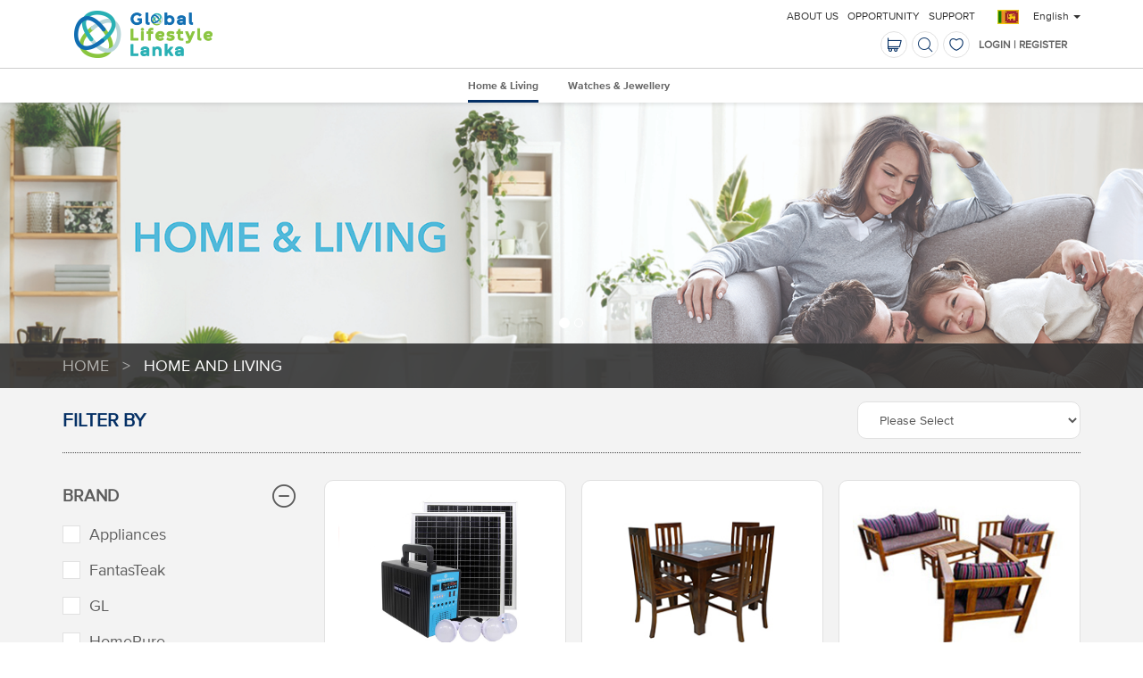

--- FILE ---
content_type: text/html; charset=utf-8
request_url: https://www.glifestyle.net/en/home-and-living
body_size: 11226
content:

<!DOCTYPE html>
<html itemscope="" lang="en">
<head>

    <title>Home and Living</title>
    <meta http-equiv="content-type" content="text/html; charset=utf-8" />
    <meta name="viewport" content="width=device-width,initial-scale=1,maximum-scale=1,user-scalable=no" />
    
    <meta itemprop="server-info" content="QNPSTCCD02-QIPR" />
    <meta itemprop="product-version" content="1.0 $(BUILD_BUILDNUMBER)" />
    <meta itemprop="source-version" content="$(BUILD_SOURCEVERSION)" />
    <meta itemprop="page-id" content="{9EB4F9FF-8D1E-478B-885D-ABA03B67A53C}" />
                        <link rel="canonical" href="https://www.glifestyle.net/en/home-and-living" />
                <link rel="icon" href="/favicon.ico?v=3c70c0ea-c1cc-4b98-b2e2-d34f0bc9e1c1" type="image/x-icon" />

<link href="/Components/gll/_Shared/Views/Styles/bundle?v=74VjW2GXkmmWwm2ZeSXJySduHhuLprg_wHaeDhxa8cE1" rel="stylesheet"/>
    
    <script type="text/javascript" src="//script.crazyegg.com/pages/scripts/0026/7438.js" async="async"></script>
</head>
<body dir="">
<input type="hidden" id="countrycodeId" value="L4"/>
<script>
    var countrycode = document.getElementById("countrycodeId").value;
    dataLayer = [{
        'country': '{' + countrycode + '}'
    }];
</script>
<!-- Google Tag Manager -->
<noscript><iframe src="//www.googletagmanager.com/ns.html?id=GTM-W6QLBDZ"
height="0" width="0" style="display:none;visibility:hidden"></iframe></noscript>
<script>(function(w,d,s,l,i){w[l]=w[l]||[];w[l].push({'gtm.start':
        new Date().getTime(),event:'gtm.js'});var f=d.getElementsByTagName(s)[0],
        j=d.createElement(s),dl=l!='dataLayer'?'&l='+l:'';j.async=true;j.src=
        '//www.googletagmanager.com/gtm.js?id='+i+dl;f.parentNode.insertBefore(j,f);
})(window,document,'script','dataLayer','GTM-W6QLBDZ');</script>
<!-- End Google Tag Manager -->

    <div data-component="Dlw.ScBase.Ns4S.Header" data-component-class="Dlw.ScBase.Ns4S.Header" data-component-parm="null">    <header class="header">
        <div id="header">
            <div class="container section RedeemVertual">
                <div class="logo">
<a href='/en' ><img src='/-/media/sites/gll/logo/gll-new-logo.ashx?h=60&amp;w=200&amp;la=en&hash=FA2E626BD37D9C78FE7085D75CB46C2FE01045B3' /></a>                </div>

                <div>


                    <div class="interactionBox">
                        <div class="cartContainer">
                            <div style="float: left; overflow: hidden;">
                                    <div style="float: left;">
                                        <div data-component="Dlw.ScBase.Ns4S.MiniShoppingCart" data-component-class="Dlw.ScBase.Ns4S.MiniShoppingCart" data-component-parm="{&quot;postUrl&quot;:&quot;/services/ns4s/en/MiniShoppingCart/Cart/%7B9EB4F9FF-8D1E-478B-885D-ABA03B67A53C%7D?dataSource=%7B09AD11C7-E153-42EF-8256-06C9B0259CC4%7D&quot;,&quot;epointPostUrl&quot;:&quot;/services/ns4s/en/MiniShoppingCart/EPoints/%7B9EB4F9FF-8D1E-478B-885D-ABA03B67A53C%7D?dataSource=%7B09AD11C7-E153-42EF-8256-06C9B0259CC4%7D&quot;}">    <div class="miniShoppingCart miniDropdown minicartselector" data-selector="mini-shopping-cart-container">
        
<a class="iconBtn empty">
    <span class="icon-cart" data-selector="mini-cart-icon"></span>
    <span class="cartItemNr">0</span>
</a>
<div class="dropdown-menu dropdownBg">
    <div class="dropdown-header">
        <h3>YOUR SHOPPING CART</h3>
        <div data-selector="mini-shopping-cart-epoint"></div>

    </div>
    <div class="dropdown-body">
            <div class="noResult">Your shopping cart is empty</div>
    </div>
    <div class="loading maskLayout" data-selector="miniShoppingCartLoading" style="display: none">
        <div class='uil-ring-css' style='transform:scale(1);'>
            <div></div>
        </div>
    </div>
</div>
    </div>
</div><div class="modal loading" data-selector="loading" style="display:none;">
    <div class="uil-ring-css" style="transform:scale(1);"><div></div></div>
</div>
                                    </div>
                                <div style="float: left;">
                                    <div data-component="Dlw.ScBase.Ns4S.SearchInputBox" data-component-class="Dlw.ScBase.Ns4S.SearchInputBox" data-component-parm="{&quot;resultPageUrl&quot;:&quot;/en/search-result&quot;}">    <div class="siteSearch miniDropdown">
        <a class="iconBtn"><span class="icon-search"> </span></a>
        <div class="dropdown-menu search-dropdown">
            <div class="container">
                <div class="row">
                    <div class="col-md-8">
<form action="/services/ns4s/en/SearchInputBox/Search/%7B9EB4F9FF-8D1E-478B-885D-ABA03B67A53C%7D?datasource=%7B0462D39F-9BF0-4A2D-B964-7C309DF8548C%7D" data-ajax="true" data-ajax-mode="replace" data-ajax-update="#SearchSuggest" id="SearchForm" method="post"><input id="DisableSubmit" name="DisableSubmit" style="display: none;" type="text" value="" /><input class="form-control" id="keyword" name="keyword" placeholder="Search Global Lifestyle Lanka" type="text" value="" />                            <div class="row hidden-xs" id="KeywordConent">
                                <div class="col-sm-6">
                                    <ul>
                                        <li class="columnTlt">Top Searches</li>
                                            <li>
<a href='/en/about-us' >About GLL</a>                                            </li>
                                            <li>
<a href='/en/opportunity/compensation-plan' >Compensation Plan</a>                                            </li>
                                            <li>
<a href='/en/opportunity/g-star-opportunity' >G Star</a>                                            </li>
                                            <li>
<a href='/en/opportunity/professional-marketing' >Professional Marketing</a>                                            </li>
                                            <li>
<a href='/en/media' >Sports Sponsorship</a>                                            </li>
                                            <li>
<a href='/en/about-us' >Corporate Social Responsibility</a>                                            </li>
                                            <li>
<a href='/en/social-media-policy' >Social Media Policy</a>                                            </li>
                                            <li>
<a href='/en/earnings-and-income-disclaimer' >Earnings and Income Disclaimer</a>                                            </li>
                                            <li>
<a href='/en/media' >Media</a>                                            </li>
                                            <li>
<a href='/en/support' >Contact Us</a>                                            </li>
                                    </ul>
                                </div>
                                <div class="col-sm-6">
                                    <ul>
                                        <li class="columnTlt">Brands</li>
                                            <li>
<a href='/en/home-and-living/homepure' >HomePure</a>                                            </li>
                                            <li>
<a href='/en/watches-and-jewellery/bernhard-h-mayer-watches' >BHM</a>                                            </li>
                                            <li>
<a href='/en/home-and-living/airpure' >AirPure</a>                                            </li>
                                            <li>
<a href='/en/home-and-living/solaron' >Solaron</a>                                            </li>
                                            <li>
<a href='/en/technology/vikas' >Vikas</a>                                            </li>
                                            <li>
<a href='/en//powerlight' >PowerLight</a>                                            </li>
                                            <li>
<a href='/en/partner-products/rashmi-kritom' >Rashmi Kritom</a>                                            </li>
                                            <li>
<a href='/en/home-and-living/gtl' >GTL</a>                                            </li>
                                            <li>
<a href='/en/home-and-living/oms' >OMS</a>                                            </li>
                                            <li>
<a href='/en/holidays/qantara' >Qantara</a>                                            </li>
                                    </ul>
                                </div>
                            </div>
                            <div style="display: none; z-index: 10;" id="SearchSuggest">
                                <div loaded="true"></div>
                            </div>
</form>
                    </div>
                </div>
            </div>
        </div>
    </div>
</div>
                                </div>
                                    <div style="float: left;"><div data-component="Dlw.ScBase.Ns4S.WishList" data-component-class="Dlw.ScBase.Ns4S.WishList" data-component-parm="{&quot;postUrl&quot;:&quot;/services/ns4s/en/WishList/WishList/%7B9EB4F9FF-8D1E-478B-885D-ABA03B67A53C%7D&quot;,&quot;isCheckout&quot;:false,&quot;hasCartLines&quot;:&quot;False&quot;}">    <div class="wishListCart miniDropdown noWish" data-selector = "wish-list-container">
                <a class="iconBtn">
            <span class="icon-favorite"></span>
            <span class="icon-favorite-s"> </span>
        </a>
    <div class="dropdown-menu dropdownBg">        
            <div class="dropdown-header">
                
                <h3>YOUR WISH LIST</h3>
            </div>
            <div class="dropdown-body" HadCartLine="False">
                    <div class="noResult">Your wish list is empty</div>

            </div>        
   </div>
    </div>
</div></div>
                            </div>

                        </div>
                        <div class="nav-link NavlinkContainer">
                                <div>
                                    <a href="/en/login?returnUrl=http://www.glifestyle.net/en/home-and-living" style="color: #666; font-weight: 600; font-size: 12px; text-decoration: none;">Login | Register</a>
                                </div>

                            <div class="VRcontainer">
                                    <div class="virtual" style="color:#fff;"></div>
                                    <div style="display: none; color: #fff; "></div>
                            </div>
                        </div>
                    </div>
                    <div class="line visible-sm visible-xs"></div>
                    <div class="zeroTools">
                        <div class="countrySwitch" data-component="Dlw.ScBase.Ns4S.CountrySwitch" data-component-class="Dlw.ScBase.Ns4S.CountrySwitch" data-component-parm="null">    <a class="countrySelect" data-toggle="modal" data-target="#countrySelect"> <img src="/-/media/sites/shared/country-icons/srilanka.ashx" alt="Sri Lanka" title="Sri Lanka"></a>
<form action="/services/ns4s/en/CountrySwitch/ChangeCountry/%7B9EB4F9FF-8D1E-478B-885D-ABA03B67A53C%7D" class="hidden" data-ajax="true" data-ajax-method="POST" data-ajax-mode="replace" data-ajax-update="#country-switch-languages" id="form1" method="post">        <input type="hidden" name="SelectedCountry" id="SelectedCountry" data-selector="hidden-selected-country" />
        <input type="submit" data-selector="country-submit" class="hidden" />
</form>    <div class="dropdown languageDropdown" id="country-switch-languages">
        <a class="dropdown-toggle noTextSelect notranslate" data-toggle="dropdown" aria-haspopup="true" aria-expanded="false">
    English
        <span class="caret"></span>
</a>
    <ul class="dropdown-menu" aria-labelledby="language">

            <li class="notranslate">
                <a href="/en/home-and-living">English</a>
            </li>
            <li class="notranslate">
                <a href="/si/home-and-living">සිංහල</a>
            </li>
            <li class="notranslate">
                <a href="/ta-in/home-and-living">தமிழ்</a>
            </li>
    </ul>

    </div>
</div>

                        <div class="mobilePlace" style="text-transform: uppercase;display: flex;color: #fff;">

<a href='/en/about-us' >About Us</a><a href='/en/opportunity' >Opportunity</a><a href='/en/support' >Support</a>

                        </div>

                    </div>

                    
                    <div class="reset"></div>
                </div>
            </div>
            <div class="navi" id="stickyribbon">
                <div class="container section">
                    <div class="naviContent">
                        <button type="button" class="navbar-toggle collapsed visible-sm visible-xs" data-toggle="collapse" data-target="#mainNavi" aria-expanded="false" aria-controls="mainNavi">
                            <span class="menuBtn"> <i class="icon-menu"></i></span>Home and Living
                        </button>
                        <div class="collapse mainNavi-collapse" id="mainNavi">
                          
                            <ul class="mainNavi" style="max-height: 756px;" id="mainNav">



    <li class="collapseBox ">
        <a href="#" class="collapseIcon"><span class="icon-shrink"> </span><span class="icon-stretch"> </span></a>
        <a href="/en/home-and-living" class="naviProd active-nav">Home &amp; Living</a>
        <ul class="subNavi">

                <li class="collapseBox"><a href="/en/home-and-living/appliances" class="naviProd">Appliances</a></li>
                <li class="collapseBox"><a href="/en/home-and-living/gl" class="naviProd">GL</a></li>
                <li class="collapseBox"><a href="/en/home-and-living/hybrid-system" class="naviProd">Hybrid System</a></li>
                <li class="collapseBox"><a href="/en/home-and-living/wall-art" class="naviProd">Wall Art</a></li>
                <li class="collapseBox"><a href="/en/home-and-living/homepure" class="naviProd">HomePure</a></li>
                <li class="collapseBox"><a href="/en/home-and-living/fantasteak" class="naviProd">FantasTeak</a></li>
        </ul>
    </li>
    <li class="collapseBox ">
        <a href="#" class="collapseIcon"><span class="icon-shrink"> </span><span class="icon-stretch"> </span></a>
        <a href="/en/watches-and-jewellery" class="naviProd ">Watches &amp; Jewellery</a>
        <ul class="subNavi">

                <li class="collapseBox"><a href="/en/watches-and-jewellery/bernhard-h-mayer-watches" class="naviProd">Bernhard H. Mayer&#174; – Watches</a></li>
                <li class="collapseBox"><a href="/en/watches-and-jewellery/adiva-divine" class="naviProd">Adiva Divine</a></li>
                <li class="collapseBox"><a href="/en/watches-and-jewellery/de-moda" class="naviProd">De Moda</a></li>
        </ul>
    </li>
                <li class="tab">
<a href='/en/about-us' >About Us</a>                </li>
                <li class="tab">
<a href='/en/opportunity' >Opportunity</a>                </li>
                <li class="tab">
<a href='/en/support' >Support</a>                </li>









                            </ul>
                        </div>
                            <div class="listFilter-toggle">
                                <button type="button" class="iconBtn collapsed visible-sm visible-xs" data-toggle="collapse" data-target="#listFilter" aria-expanded="false" aria-controls="listFilter">
                                    <span class="icon-filter"></span>
                                    <span class="icon-filter-apply"></span>
                                </button>
                            </div>
                    </div>                 
                </div>
            </div>

        </div>
    </header>
    <div>
    </div>
</div>                              


<div class="website-wrapper">
    

    <div class="prodBanner">
<div data-component="Dlw.ScBase.Ns4S.CategoryBanner" data-component-class="Dlw.ScBase.Ns4S.CategoryBanner" data-component-parm="null">            <!-- Swiper -->
        <div class="swiper-container">
            <input type="hidden" data-selector="product_banners_count" value="2" />
            <div class="swiper-wrapper">
                    <div class="item swiper-slide">
                        <div class="imgItem">
<img src='/-/media/sites/shared/products/uae-category-banners/homelivingbanner.ashx?h=400&amp;w=1600&amp;la=en&hash=6FCB3EBBCB8FFF39D4DA4AA6007211085D1B106A' />                        </div>
                    </div>
                    <div class="item swiper-slide">
                        <div class="imgItem">
<img src='/-/media/sites/shared/products/uae-category-banners/homepurenova_category_banner.ashx?h=400&amp;w=1600&amp;la=en&hash=39E2C2A85AE13C5E628A189B9B5CC3AF0063209F' />                        </div>
                    </div>
            </div>
                <!-- Add Pagination -->
                <div class="swiper-pagination"></div>
                <!-- Add Arrows -->
                <div class="swiper-button-next"></div>
                <div class="swiper-button-prev"></div>
        </div>
</div></div>
        <div class="breadcrumbs hidden-sm hidden-xs">
        <div class="container">

                        <a href="/en">Home</a>
                        <span class="sep">&gt;</span>
Home and Living        </div>
    </div>


<div data-component="Dlw.ScBase.Ns4S.ProductList" data-component-class="Dlw.ScBase.Ns4S.ProductList" data-component-parm="{&quot;query&quot;:&quot;filter=Category.eq.Home and Living/CountryRestriction.contains.l4/CanBeSoldAsIndividualProduct.eq.true/NeverDisplay.eq.false&amp;page=1&amp;page_size=1000&quot;,&quot;facetMap&quot;:{&quot;facets&quot;:[{&quot;name&quot;:&quot;Brand&quot;,&quot;displayName&quot;:&quot;Brand&quot;,&quot;description&quot;:null,&quot;facetGroup&quot;:null,&quot;totalValueCount&quot;:6,&quot;values&quot;:[{&quot;key&quot;:&quot;appliances&quot;,&quot;displayName&quot;:&quot;Appliances&quot;,&quot;value&quot;:&quot;appliances&quot;,&quot;count&quot;:1,&quot;selected&quot;:false,&quot;sortKey&quot;:&quot;Appliances&quot;},{&quot;key&quot;:&quot;fantasteak&quot;,&quot;displayName&quot;:&quot;FantasTeak&quot;,&quot;value&quot;:&quot;fantasteak&quot;,&quot;count&quot;:4,&quot;selected&quot;:false,&quot;sortKey&quot;:&quot;FantasTeak&quot;},{&quot;key&quot;:&quot;gl&quot;,&quot;displayName&quot;:&quot;GL&quot;,&quot;value&quot;:&quot;gl&quot;,&quot;count&quot;:7,&quot;selected&quot;:false,&quot;sortKey&quot;:&quot;GL&quot;},{&quot;key&quot;:&quot;homepure&quot;,&quot;displayName&quot;:&quot;HomePure&quot;,&quot;value&quot;:&quot;homepure&quot;,&quot;count&quot;:1,&quot;selected&quot;:false,&quot;sortKey&quot;:&quot;HomePure&quot;},{&quot;key&quot;:&quot;hybrid system&quot;,&quot;displayName&quot;:&quot;Hybrid System&quot;,&quot;value&quot;:&quot;hybrid system&quot;,&quot;count&quot;:2,&quot;selected&quot;:false,&quot;sortKey&quot;:&quot;Hybrid System&quot;},{&quot;key&quot;:&quot;wall art&quot;,&quot;displayName&quot;:&quot;Wall Art&quot;,&quot;value&quot;:&quot;wall art&quot;,&quot;count&quot;:12,&quot;selected&quot;:false,&quot;sortKey&quot;:&quot;Wall Art&quot;}]}]},&quot;priceFilters&quot;:{&quot;bv&quot;:{&quot;maximum&quot;:750.0,&quot;minimum&quot;:0.0,&quot;isFilter&quot;:false},&quot;rsp&quot;:{&quot;maximum&quot;:50.0,&quot;minimum&quot;:0.0,&quot;isFilter&quot;:false},&quot;price&quot;:{&quot;maximum&quot;:256800.0,&quot;minimum&quot;:11800.0,&quot;isFilter&quot;:false}},&quot;updateUrl&quot;:&quot;/services/ns4s/en/ProductList/FacetMapAndListUpdate/%7B9EB4F9FF-8D1E-478B-885D-ABA03B67A53C%7D?dataSource=%7B9EB4F9FF-8D1E-478B-885D-ABA03B67A53C%7D&quot;,&quot;addToCartUrl&quot;:&quot;/services/ns4s/en/ProductList/AddToCart/%7B9EB4F9FF-8D1E-478B-885D-ABA03B67A53C%7D?dataSource=%7B9EB4F9FF-8D1E-478B-885D-ABA03B67A53C%7D&quot;,&quot;productInformationUrl&quot;:&quot;/services/ns4s/en/ProductInformation/Index/%7B9EB4F9FF-8D1E-478B-885D-ABA03B67A53C%7D?dataSource=%7BDE78F735-2717-4E4C-BCDD-3800780404F1%7D&quot;,&quot;updateVariantUrl&quot;:&quot;/services/ns4s/en/ProductInformation/UpdateVariantData/%7B9EB4F9FF-8D1E-478B-885D-ABA03B67A53C%7D?dataSource=%7BDE78F735-2717-4E4C-BCDD-3800780404F1%7D&quot;,&quot;addProductToCartUrl&quot;:&quot;/services/ns4s/en/ProductInformation/AddProductToCart/%7B9EB4F9FF-8D1E-478B-885D-ABA03B67A53C%7D?dataSource=%7BDE78F735-2717-4E4C-BCDD-3800780404F1%7D&quot;,&quot;addToWishListUrl&quot;:&quot;/services/ns4s/en/ProductInformation/AddToWishList/%7B9EB4F9FF-8D1E-478B-885D-ABA03B67A53C%7D?dataSource=%7BDE78F735-2717-4E4C-BCDD-3800780404F1%7D&quot;}">	<style>
		@media (max-width: 1200px) {
			.prodItems .prodItem .promo {
				display: flex;
				flex-direction: column;
			}
			.prodItems .prodItem .promo del {
				float: left !important;
			}
		}
	</style>
    <div class="prodList">
        <div class="container">
            <div class="row">
                <div class="col-md-3 asideFilter" data-bind="with: facetMap">
                     

<form role="form">
    <h4 class="hidden-sm hidden-xs">Filter By</h4>
    <div class="collapse listFilter-collapse" id="listFilter">
                <div class="filterItem">
                    <button type="button" class="filter-toggle" data-toggle="collapse" data-target="#Brand" aria-expanded="false" aria-controls="filterBrand">
                        <span class="icon-stretch"></span>
                        <span class="icon-shrink"></span>
                        Brand
                    </button>
                    <div class="collapse in filterItem-collapse" id="Brand">
                        <ul>
                                <li data-bind="with: getFacetVm('Brand')">
                                    <div data-bind="visible: readonlyText() == null">
                                        <!-- Multi select checkboxes. -->
                                        <!-- ko foreach: facetValues -->
                                        <input type="checkbox" class="checkInput checkbox-custom" value="" id="checkbox1" name="checkbox" data-bind="enable: $data.enabled, value: $data.key, checked: $data.selected, attr: {id: $data.displayName, 'data-label': $data.displayName, 'data-count': $data.count()}" />
                                        <label class="checkLabel checkbox-custom-label" for="checkbox1" data-bind="visible:$data.enabled, text: $data.displayName, attr: {for:$data.displayName}"> </label>
                                        <!-- /ko -->
                                    </div>
                                </li>
                        </ul>
                    </div>
                </div>
        <div class="filterItem">
            <button type="button" class="filter-toggle" data-toggle="collapse" data-target="#filterPrice" aria-expanded="false" aria-controls="filterPrice">
                <span class="icon-stretch"></span>
                <span class="icon-shrink"></span>
                Product Price
            </button>
            <div class="collapse in filterItem-collapse" id="filterPrice">
                <input selector="sliderPrice" curr=LKR />
            </div>
        </div>
            </div>
</form>
                </div>
                <div class="col-md-9" id="productList">
                    
<input type="hidden" id="currentQuery" name="currentQuery" value="filter=Category.eq.Home and Living/CountryRestriction.contains.l4/CanBeSoldAsIndividualProduct.eq.true/NeverDisplay.eq.false&amp;page=1&amp;page_size=1000" />
<div class="sortBox">

    <select class="form-control" id="sort" name="sort" selector="product-sort"><option selected="selected" value="">Please Select</option>
<option value="LowestPromoPrice">Lowest Price</option>
<option value="HighestPromoPrice">Highest Price</option>
</select>
</div>
<div class="prodItems">
        <div class="prodItem">
            <div class="row">
                <div class="col-xs-4 col-sm-12">
                    <a href="/en/home-and-living/hybrid-system/solar-system-with-music-,-a-,-light" class="prodImgBox">
<img src='/-/media/sites/shared/products/2230008005_06t.ashx?h=580&amp;w=750&amp;la=en&hash=920B8AAAF3107A6335369D079ED412D3F258E044' class='prodImg' alt='Solar System with Music & Light' />                    </a>
                    <a style='position: absolute; margin-top: -100px;' id="3FCE86A0BA354B3DB820BBC6D908EF39"></a>
                        <a class="iconBtn active" selector="product_list_AddToCart">
                            <input type="hidden" selector="product_inventory" value="50" />
                            <input type="hidden" selector="product_list_productId" value="2230008005" />
                            <input type="hidden" selector="product_list_variantId" value="" />
                            <input type="hidden" selector="product_list_TNA" value="False" />
                            <input type="hidden" selector="canBeSoldAsIndividualProduct" value="True" />
                            <span class="icon-cart"></span>
                        </a>
                </div>
                <div class="col-xs-8 col-sm-12 prodDesc multi-line">
                                        <p class="prodName" title="Solar System with Music &amp; Light">
                        <a href="/en/home-and-living/hybrid-system/solar-system-with-music-,-a-,-light">Solar System with Music &amp; Light</a>
                    </p>
                        <ul class="promo notranslate">
                                <li style="display:inline-block">LKR 120,800.00</li>
                                                    </ul>
                                        <ul class="prodStaus">

                                <li><span class="icon-check"> </span>Delivery</li>

                    </ul>
                </div>
            </div>
        </div>
        <section name="productInforMobile" class="collapse">
            <a class="closeInfo" data-selector="productInformationClose" data-toggle="collapse" aria-expanded="ture" aria-controls="prodInfo"><span class="icon-delete"> </span></a>
            <div selector="productInfo"></div>
        </section>
        <div class="prodItem">
            <div class="row">
                <div class="col-xs-4 col-sm-12">
                    <a href="/en/home-and-living/fantasteak/wooden-dining-table-with-4-chairs" class="prodImgBox">
<img src='/-/media/sites/shared/products/gll-partner-products/fantasteak/7704009008/7704009008-t.ashx?h=190&amp;w=250&amp;la=en&hash=5F18578D88FD675E23860E259941BFB01C23CDF9' class='prodImg' alt='Wooden Dining Table with 4 Chairs' />                    </a>
                    <a style='position: absolute; margin-top: -100px;' id="22307CF032184C438F62F8830CCC91FA"></a>
                        <a class="iconBtn active" selector="product_list_AddToCart">
                            <input type="hidden" selector="product_inventory" value="2" />
                            <input type="hidden" selector="product_list_productId" value="7704009008" />
                            <input type="hidden" selector="product_list_variantId" value="" />
                            <input type="hidden" selector="product_list_TNA" value="False" />
                            <input type="hidden" selector="canBeSoldAsIndividualProduct" value="True" />
                            <span class="icon-cart"></span>
                        </a>
                </div>
                <div class="col-xs-8 col-sm-12 prodDesc multi-line">
                                        <p class="prodName" title="Wooden Dining Table with 4 Chairs">
                        <a href="/en/home-and-living/fantasteak/wooden-dining-table-with-4-chairs">Wooden Dining Table with 4 Chairs</a>
                    </p>
                        <ul class="promo notranslate">
                                <li style="display:inline-block">LKR 166,700.00</li>
                                                    </ul>
                                        <ul class="prodStaus">

                                <li><span class="icon-check"> </span>Delivery</li>

                    </ul>
                </div>
            </div>
        </div>
        <section name="productInforMobile" class="collapse">
            <a class="closeInfo" data-selector="productInformationClose" data-toggle="collapse" aria-expanded="ture" aria-controls="prodInfo"><span class="icon-delete"> </span></a>
            <div selector="productInfo"></div>
        </section>
        <div class="prodItem">
            <div class="row">
                <div class="col-xs-4 col-sm-12">
                    <a href="/en/home-and-living/fantasteak/rk-stylish-living-room-sofa-set" class="prodImgBox">
<img src='/-/media/sites/shared/products/7704009002_10t.ashx?h=190&amp;w=250&amp;la=en&hash=0A8FB9589CE7A4E9044D7248CA40F1283F8EE817' class='prodImg' alt='RK Stylish Living Room Sofa Set' />                    </a>
                    <a style='position: absolute; margin-top: -100px;' id="3D97F7F3E5BA4B78BAB86168146B8CE4"></a>
                        <a class="iconBtn active" selector="product_list_AddToCart">
                            <input type="hidden" selector="product_inventory" value="5" />
                            <input type="hidden" selector="product_list_productId" value="⁠⁠⁠7704009002" />
                            <input type="hidden" selector="product_list_variantId" value="" />
                            <input type="hidden" selector="product_list_TNA" value="False" />
                            <input type="hidden" selector="canBeSoldAsIndividualProduct" value="True" />
                            <span class="icon-cart"></span>
                        </a>
                </div>
                <div class="col-xs-8 col-sm-12 prodDesc multi-line">
                                        <p class="prodName" title="RK Stylish Living Room Sofa Set">
                        <a href="/en/home-and-living/fantasteak/rk-stylish-living-room-sofa-set">RK Stylish Living Room Sofa Set</a>
                    </p>
                        <ul class="promo notranslate">
                                <li style="display:inline-block">LKR 256,800.00</li>
                                                    </ul>
                                        <ul class="prodStaus">

                                <li><span class="icon-check"> </span>Delivery</li>

                    </ul>
                </div>
            </div>
        </div>
        <section name="productInforMobile" class="collapse">
            <a class="closeInfo" data-selector="productInformationClose" data-toggle="collapse" aria-expanded="ture" aria-controls="prodInfo"><span class="icon-delete"> </span></a>
            <div selector="productInfo"></div>
        </section>
            <section name="productInforPC" class="collapse">
                <a class="closeInfo" data-selector="productInformationClose" data-toggle="collapse" aria-expanded="ture" aria-controls="prodInfo"><span class="icon-delete"> </span></a>
                <div selector="productInfo"></div>
            </section>
        <div class="prodItem">
            <div class="row">
                <div class="col-xs-4 col-sm-12">
                    <a href="/en/home-and-living/homepure/homepure-nova-water-filtration-system-pi-plus" class="prodImgBox">
<img src='/-/media/sites/shared/products/2210001013_new03.ashx?h=190&amp;w=250&amp;la=en&hash=F925C0FA741B3B5D60F2C080A70D14EAB9264C7D' class='prodImg' alt='HomePure Nova Water Filtration System (Pi-Plus)' />                    </a>
                    <a style='position: absolute; margin-top: -100px;' id="7C46BDF77D824F119FF8DC141A47C3EB"></a>
                        <a class="iconBtn active" selector="product_list_AddToCart">
                            <input type="hidden" selector="product_inventory" value="32" />
                            <input type="hidden" selector="product_list_productId" value="2210001013" />
                            <input type="hidden" selector="product_list_variantId" value="" />
                            <input type="hidden" selector="product_list_TNA" value="False" />
                            <input type="hidden" selector="canBeSoldAsIndividualProduct" value="True" />
                            <span class="icon-cart"></span>
                        </a>
                </div>
                <div class="col-xs-8 col-sm-12 prodDesc multi-line">
                                        <p class="prodName" title="HomePure Nova Water Filtration System (Pi-Plus)">
                        <a href="/en/home-and-living/homepure/homepure-nova-water-filtration-system-pi-plus">HomePure Nova Water Filtration System (Pi-Plus)</a>
                    </p>
                        <ul class="promo notranslate">
                                <li style="display:inline-block">LKR 179,800.00</li>
                                                    </ul>
                                        <ul class="prodStaus">

                                <li><span class="icon-check"> </span>Delivery</li>

                    </ul>
                </div>
            </div>
        </div>
        <section name="productInforMobile" class="collapse">
            <a class="closeInfo" data-selector="productInformationClose" data-toggle="collapse" aria-expanded="ture" aria-controls="prodInfo"><span class="icon-delete"> </span></a>
            <div selector="productInfo"></div>
        </section>
        <div class="prodItem">
            <div class="row">
                <div class="col-xs-4 col-sm-12">
                    <a href="/en/home-and-living/gl/gl-5-1-multimedia-system" class="prodImgBox">
<img src='/-/media/sites/shared/products/gll-products/partner-products/olik/7704014002-t.ashx?h=190&amp;w=250&amp;la=en&hash=457D1443BBD3128A234F491DBD88F48DAD296BC5' class='prodImg' alt='GL 5.1 Multimedia System' />                    </a>
                    <a style='position: absolute; margin-top: -100px;' id="02CF94268307440D91F7007DEA35838A"></a>
                        <a class="iconBtn active" selector="product_list_AddToCart">
                            <input type="hidden" selector="product_inventory" value="386" />
                            <input type="hidden" selector="product_list_productId" value="7704014002" />
                            <input type="hidden" selector="product_list_variantId" value="" />
                            <input type="hidden" selector="product_list_TNA" value="False" />
                            <input type="hidden" selector="canBeSoldAsIndividualProduct" value="True" />
                            <span class="icon-cart"></span>
                        </a>
                </div>
                <div class="col-xs-8 col-sm-12 prodDesc multi-line">
                                        <p class="prodName" title="GL 5.1 Multimedia System">
                        <a href="/en/home-and-living/gl/gl-5-1-multimedia-system">GL 5.1 Multimedia System</a>
                    </p>
                        <ul class="promo notranslate">
                                <li style="display:inline-block">LKR 122,900.00</li>
                                                    </ul>
                                        <ul class="prodStaus">

                                <li><span class="icon-check"> </span>Delivery</li>

                    </ul>
                </div>
            </div>
        </div>
        <section name="productInforMobile" class="collapse">
            <a class="closeInfo" data-selector="productInformationClose" data-toggle="collapse" aria-expanded="ture" aria-controls="prodInfo"><span class="icon-delete"> </span></a>
            <div selector="productInfo"></div>
        </section>
        <div class="prodItem">
            <div class="row">
                <div class="col-xs-4 col-sm-12">
                    <a href="/en/home-and-living/fantasteak/small-wooden-living-room-sofa-set" class="prodImgBox">
<img src='/-/media/sites/shared/products/gll-products/partner-products/rk/logo-01-1-2.ashx?h=190&amp;w=250&amp;la=en&hash=00B90F10B5E05533947B77BBB6F04B6E1C66048F' class='prodImg' alt='Small Wooden Living Room Sofa Set' />                    </a>
                    <a style='position: absolute; margin-top: -100px;' id="F669D6FD6F704F88AB3661903DF6C700"></a>
                        <a class="iconBtn active" selector="product_list_AddToCart">
                            <input type="hidden" selector="product_inventory" value="5" />
                            <input type="hidden" selector="product_list_productId" value="7704009001" />
                            <input type="hidden" selector="product_list_variantId" value="" />
                            <input type="hidden" selector="product_list_TNA" value="False" />
                            <input type="hidden" selector="canBeSoldAsIndividualProduct" value="True" />
                            <span class="icon-cart"></span>
                        </a>
                </div>
                <div class="col-xs-8 col-sm-12 prodDesc multi-line">
                                        <p class="prodName" title="Small Wooden Living Room Sofa Set">
                        <a href="/en/home-and-living/fantasteak/small-wooden-living-room-sofa-set">Small Wooden Living Room Sofa Set</a>
                    </p>
                        <ul class="promo notranslate">
                                <li style="display:inline-block">LKR 110,200.00</li>
                                                    </ul>
                                        <ul class="prodStaus">

                                <li><span class="icon-check"> </span>Delivery</li>

                    </ul>
                </div>
            </div>
        </div>
        <section name="productInforMobile" class="collapse">
            <a class="closeInfo" data-selector="productInformationClose" data-toggle="collapse" aria-expanded="ture" aria-controls="prodInfo"><span class="icon-delete"> </span></a>
            <div selector="productInfo"></div>
        </section>
            <section name="productInforPC" class="collapse">
                <a class="closeInfo" data-selector="productInformationClose" data-toggle="collapse" aria-expanded="ture" aria-controls="prodInfo"><span class="icon-delete"> </span></a>
                <div selector="productInfo"></div>
            </section>
        <div class="prodItem">
            <div class="row">
                <div class="col-xs-4 col-sm-12">
                    <a href="/en/home-and-living/fantasteak/dressing-tables" class="prodImgBox">
<img src='/-/media/sites/shared/products/gll-partner-products/fantasteak/the-dressing-table/7704009004-t.ashx?h=190&amp;w=250&amp;la=en&hash=E49FEC5A6C30A63A31BA34B48201CAA0B791A9EF' class='prodImg' alt='Dressing Tables' />                    </a>
                    <a style='position: absolute; margin-top: -100px;' id="C0A5D3F07A2B4540904FB8C69C98EEA0"></a>
                        <a class="iconBtn active" selector="product_list_AddToCart">
                            <input type="hidden" selector="product_inventory" value="3" />
                            <input type="hidden" selector="product_list_productId" value="7704009004" />
                            <input type="hidden" selector="product_list_variantId" value="" />
                            <input type="hidden" selector="product_list_TNA" value="False" />
                            <input type="hidden" selector="canBeSoldAsIndividualProduct" value="True" />
                            <span class="icon-cart"></span>
                        </a>
                </div>
                <div class="col-xs-8 col-sm-12 prodDesc multi-line">
                                        <p class="prodName" title="Dressing Tables">
                        <a href="/en/home-and-living/fantasteak/dressing-tables">Dressing Tables</a>
                    </p>
                        <ul class="promo notranslate">
                                <li style="display:inline-block">LKR 98,900.00</li>
                                                    </ul>
                                        <ul class="prodStaus">

                                <li><span class="icon-check"> </span>Delivery</li>

                    </ul>
                </div>
            </div>
        </div>
        <section name="productInforMobile" class="collapse">
            <a class="closeInfo" data-selector="productInformationClose" data-toggle="collapse" aria-expanded="ture" aria-controls="prodInfo"><span class="icon-delete"> </span></a>
            <div selector="productInfo"></div>
        </section>
        <div class="prodItem">
            <div class="row">
                <div class="col-xs-4 col-sm-12">
                    <a href="/en/home-and-living/gl/-household-combo-6" class="prodImgBox">
<img src='/-/media/sites/shared/products/8800007093-t.ashx?h=190&amp;w=250&amp;la=en&hash=D985402C7AE969EFC967B27BDBC6805A8273160A' class='prodImg' alt=' Household Combo 6' />                    </a>
                    <a style='position: absolute; margin-top: -100px;' id="836069A10C604D36B4DA953DBC1F931B"></a>
                        <a class="iconBtn active" selector="product_list_AddToCart">
                            <input type="hidden" selector="product_inventory" value="20" />
                            <input type="hidden" selector="product_list_productId" value="8800007093" />
                            <input type="hidden" selector="product_list_variantId" value="" />
                            <input type="hidden" selector="product_list_TNA" value="True" />
                            <input type="hidden" selector="canBeSoldAsIndividualProduct" value="True" />
                            <span class="icon-cart"></span>
                        </a>
                </div>
                <div class="col-xs-8 col-sm-12 prodDesc multi-line">
                                        <p class="prodName" title=" Household Combo 6">
                        <a href="/en/home-and-living/gl/-household-combo-6"> Household Combo 6</a>
                    </p>
                        <ul class="promo notranslate">
                                <li style="display:inline-block">LKR 67,500.00</li>
                                                    </ul>
                                        <ul class="prodStaus">

                                <li class="unavailable">This product is temporarily not available.</li>
                                <li><span class="icon-check"> </span>Delivery</li>

                    </ul>
                </div>
            </div>
        </div>
        <section name="productInforMobile" class="collapse">
            <a class="closeInfo" data-selector="productInformationClose" data-toggle="collapse" aria-expanded="ture" aria-controls="prodInfo"><span class="icon-delete"> </span></a>
            <div selector="productInfo"></div>
        </section>
        <div class="prodItem">
            <div class="row">
                <div class="col-xs-4 col-sm-12">
                    <a href="/en/home-and-living/gl/home-combo-07" class="prodImgBox">
<img src='/-/media/sites/shared/products/8800007638-t.ashx?h=190&amp;w=250&amp;la=en&hash=2FB99176EB933B64C546201F32449445368F1E7C' class='prodImg' alt='Home Combo 07' />                    </a>
                    <a style='position: absolute; margin-top: -100px;' id="66A7F4CCCDCF4A4193C2D4D6C9E4084E"></a>
                        <a class="iconBtn active" selector="product_list_AddToCart">
                            <input type="hidden" selector="product_inventory" value="1" />
                            <input type="hidden" selector="product_list_productId" value="8800007638" />
                            <input type="hidden" selector="product_list_variantId" value="" />
                            <input type="hidden" selector="product_list_TNA" value="True" />
                            <input type="hidden" selector="canBeSoldAsIndividualProduct" value="True" />
                            <span class="icon-cart"></span>
                        </a>
                </div>
                <div class="col-xs-8 col-sm-12 prodDesc multi-line">
                                        <p class="prodName" title="Home Combo 07">
                        <a href="/en/home-and-living/gl/home-combo-07">Home Combo 07</a>
                    </p>
                        <ul class="promo notranslate">
                                <li style="display:inline-block">LKR 67,500.00</li>
                                                    </ul>
                                        <ul class="prodStaus">

                                <li class="unavailable">This product is temporarily not available.</li>
                                <li><span class="icon-check"> </span>Delivery</li>

                    </ul>
                </div>
            </div>
        </div>
        <section name="productInforMobile" class="collapse">
            <a class="closeInfo" data-selector="productInformationClose" data-toggle="collapse" aria-expanded="ture" aria-controls="prodInfo"><span class="icon-delete"> </span></a>
            <div selector="productInfo"></div>
        </section>
            <section name="productInforPC" class="collapse">
                <a class="closeInfo" data-selector="productInformationClose" data-toggle="collapse" aria-expanded="ture" aria-controls="prodInfo"><span class="icon-delete"> </span></a>
                <div selector="productInfo"></div>
            </section>
        <div class="prodItem">
            <div class="row">
                <div class="col-xs-4 col-sm-12">
                    <a href="/en/home-and-living/gl/kitchen-combo" class="prodImgBox">
<img src='/-/media/sites/shared/products/8700000163-01.ashx?h=190&amp;w=250&amp;la=en&hash=DB15ABE864604134F2142BC886B7AEBD17056805' class='prodImg' alt='Kitchen Combo' />                    </a>
                    <a style='position: absolute; margin-top: -100px;' id="6E0899602E744AC18E9FDE9103780AFA"></a>
                        <a class="iconBtn active" selector="product_list_AddToCart">
                            <input type="hidden" selector="product_inventory" value="43" />
                            <input type="hidden" selector="product_list_productId" value="8700000163" />
                            <input type="hidden" selector="product_list_variantId" value="" />
                            <input type="hidden" selector="product_list_TNA" value="False" />
                            <input type="hidden" selector="canBeSoldAsIndividualProduct" value="True" />
                            <span class="icon-cart"></span>
                        </a>
                </div>
                <div class="col-xs-8 col-sm-12 prodDesc multi-line">
                                        <p class="prodName" title="Kitchen Combo">
                        <a href="/en/home-and-living/gl/kitchen-combo">Kitchen Combo</a>
                    </p>
                        <ul class="promo notranslate">
                                <li style="display:inline-block">LKR 67,500.00</li>
                                                    </ul>
                                        <ul class="prodStaus">

                                <li><span class="icon-check"> </span>Delivery</li>

                    </ul>
                </div>
            </div>
        </div>
        <section name="productInforMobile" class="collapse">
            <a class="closeInfo" data-selector="productInformationClose" data-toggle="collapse" aria-expanded="ture" aria-controls="prodInfo"><span class="icon-delete"> </span></a>
            <div selector="productInfo"></div>
        </section>
        <div class="prodItem">
            <div class="row">
                <div class="col-xs-4 col-sm-12">
                    <a href="/en/home-and-living/appliances/home-combo-03" class="prodImgBox">
<img src='/-/media/sites/shared/products/8800006159-01tb2.ashx?h=580&amp;w=750&amp;la=en&hash=5B6A8459CA781075A47D473A4E97F64E0F2BBCE1' class='prodImg' alt='Home Combo 03' />                    </a>
                    <a style='position: absolute; margin-top: -100px;' id="3411351C8679404DAEE1F5755F1270BD"></a>
                        <a class="iconBtn active" selector="product_list_AddToCart">
                            <input type="hidden" selector="product_inventory" value="1" />
                            <input type="hidden" selector="product_list_productId" value="8800006159" />
                            <input type="hidden" selector="product_list_variantId" value="" />
                            <input type="hidden" selector="product_list_TNA" value="True" />
                            <input type="hidden" selector="canBeSoldAsIndividualProduct" value="True" />
                            <span class="icon-cart"></span>
                        </a>
                </div>
                <div class="col-xs-8 col-sm-12 prodDesc multi-line">
                                        <p class="prodName" title="Home Combo 03">
                        <a href="/en/home-and-living/appliances/home-combo-03">Home Combo 03</a>
                    </p>
                        <ul class="promo notranslate">
                                <li style="display:inline-block">LKR 59,500.00</li>
                                                    </ul>
                                        <ul class="prodStaus">

                                <li class="unavailable">This product is temporarily not available.</li>
                                <li><span class="icon-check"> </span>Delivery</li>

                    </ul>
                </div>
            </div>
        </div>
        <section name="productInforMobile" class="collapse">
            <a class="closeInfo" data-selector="productInformationClose" data-toggle="collapse" aria-expanded="ture" aria-controls="prodInfo"><span class="icon-delete"> </span></a>
            <div selector="productInfo"></div>
        </section>
        <div class="prodItem">
            <div class="row">
                <div class="col-xs-4 col-sm-12">
                    <a href="/en/home-and-living/hybrid-system/portable-hybrid-multifunction-system" class="prodImgBox">
<img src='/-/media/sites/shared/products/2230008002-t03.ashx?h=190&amp;w=250&amp;la=en&hash=F0873C66ECD2049C6ED26042D43F603DC9BC68B1' class='prodImg' alt='Portable Hybrid Multifunction System' />                    </a>
                    <a style='position: absolute; margin-top: -100px;' id="DC0CBC72DE414120ADFAADF87E1C8811"></a>
                        <a class="iconBtn active" selector="product_list_AddToCart">
                            <input type="hidden" selector="product_inventory" value="14" />
                            <input type="hidden" selector="product_list_productId" value="2230008002" />
                            <input type="hidden" selector="product_list_variantId" value="" />
                            <input type="hidden" selector="product_list_TNA" value="False" />
                            <input type="hidden" selector="canBeSoldAsIndividualProduct" value="True" />
                            <span class="icon-cart"></span>
                        </a>
                </div>
                <div class="col-xs-8 col-sm-12 prodDesc multi-line">
                                        <p class="prodName" title="Portable Hybrid Multifunction System">
                        <a href="/en/home-and-living/hybrid-system/portable-hybrid-multifunction-system">Portable Hybrid Multifunction System</a>
                    </p>
                        <ul class="promo notranslate">
                                <li style="display:inline-block">LKR 55,000.00</li>
                                                    </ul>
                                        <ul class="prodStaus">

                                <li><span class="icon-check"> </span>Delivery</li>

                    </ul>
                </div>
            </div>
        </div>
        <section name="productInforMobile" class="collapse">
            <a class="closeInfo" data-selector="productInformationClose" data-toggle="collapse" aria-expanded="ture" aria-controls="prodInfo"><span class="icon-delete"> </span></a>
            <div selector="productInfo"></div>
        </section>
            <section name="productInforPC" class="collapse">
                <a class="closeInfo" data-selector="productInformationClose" data-toggle="collapse" aria-expanded="ture" aria-controls="prodInfo"><span class="icon-delete"> </span></a>
                <div selector="productInfo"></div>
            </section>
        <div class="prodItem">
            <div class="row">
                <div class="col-xs-4 col-sm-12">
                    <a href="/en/home-and-living/wall-art/a-sunset-over-the-ocean-wall-art" class="prodImgBox">
<img src='/-/media/sites/shared/products/7709020012-t03.ashx?h=190&amp;w=250&amp;la=en&hash=5458ADABFBA6983F48E48C02A31034343C6637DE' class='prodImg' alt='A Sunset Over the Ocean Wall Art' />                    </a>
                    <a style='position: absolute; margin-top: -100px;' id="4263C8257F6C4D8791493701B85F95F3"></a>
                        <a class="iconBtn active" selector="product_list_AddToCart">
                            <input type="hidden" selector="product_inventory" value="8" />
                            <input type="hidden" selector="product_list_productId" value="7709020011" />
                            <input type="hidden" selector="product_list_variantId" value="" />
                            <input type="hidden" selector="product_list_TNA" value="False" />
                            <input type="hidden" selector="canBeSoldAsIndividualProduct" value="True" />
                            <span class="icon-cart"></span>
                        </a>
                </div>
                <div class="col-xs-8 col-sm-12 prodDesc multi-line">
                                        <p class="prodName" title="A Sunset Over the Ocean Wall Art">
                        <a href="/en/home-and-living/wall-art/a-sunset-over-the-ocean-wall-art">A Sunset Over the Ocean Wall Art</a>
                    </p>
                        <ul class="promo notranslate">
                                <li style="display:inline-block">LKR 14,700.00</li>
                                                    </ul>
                                        <ul class="prodStaus">

                                <li><span class="icon-check"> </span>Delivery</li>

                    </ul>
                </div>
            </div>
        </div>
        <section name="productInforMobile" class="collapse">
            <a class="closeInfo" data-selector="productInformationClose" data-toggle="collapse" aria-expanded="ture" aria-controls="prodInfo"><span class="icon-delete"> </span></a>
            <div selector="productInfo"></div>
        </section>
        <div class="prodItem">
            <div class="row">
                <div class="col-xs-4 col-sm-12">
                    <a href="/en/home-and-living/wall-art/abstract-colourful-ship-wall-art" class="prodImgBox">
<img src='/-/media/sites/shared/products/7709020012-t02.ashx?h=190&amp;w=250&amp;la=en&hash=F180E823F6A425EFA4746A28CE0ED8FEC8E5CF52' class='prodImg' alt='Abstract Colourful Ship Wall Art' />                    </a>
                    <a style='position: absolute; margin-top: -100px;' id="BEC7840213E44408995B21CEF433E103"></a>
                        <a class="iconBtn active" selector="product_list_AddToCart">
                            <input type="hidden" selector="product_inventory" value="8" />
                            <input type="hidden" selector="product_list_productId" value="7709020012" />
                            <input type="hidden" selector="product_list_variantId" value="" />
                            <input type="hidden" selector="product_list_TNA" value="False" />
                            <input type="hidden" selector="canBeSoldAsIndividualProduct" value="True" />
                            <span class="icon-cart"></span>
                        </a>
                </div>
                <div class="col-xs-8 col-sm-12 prodDesc multi-line">
                                        <p class="prodName" title="Abstract Colourful Ship Wall Art">
                        <a href="/en/home-and-living/wall-art/abstract-colourful-ship-wall-art">Abstract Colourful Ship Wall Art</a>
                    </p>
                        <ul class="promo notranslate">
                                <li style="display:inline-block">LKR 14,700.00</li>
                                                    </ul>
                                        <ul class="prodStaus">

                                <li><span class="icon-check"> </span>Delivery</li>

                    </ul>
                </div>
            </div>
        </div>
        <section name="productInforMobile" class="collapse">
            <a class="closeInfo" data-selector="productInformationClose" data-toggle="collapse" aria-expanded="ture" aria-controls="prodInfo"><span class="icon-delete"> </span></a>
            <div selector="productInfo"></div>
        </section>
        <div class="prodItem">
            <div class="row">
                <div class="col-xs-4 col-sm-12">
                    <a href="/en/home-and-living/wall-art/beach-sunset-wall-art" class="prodImgBox">
<img src='/-/media/sites/shared/products/7709020013-t01.ashx?h=190&amp;w=250&amp;la=en&hash=A4DF27D341BA59283373E57D7AC9B22415AE0B16' class='prodImg' alt='Beach Sunset Wall Art' />                    </a>
                    <a style='position: absolute; margin-top: -100px;' id="CDA8A9A5476347A191F5FFAEB7DCF5D9"></a>
                        <a class="iconBtn active" selector="product_list_AddToCart">
                            <input type="hidden" selector="product_inventory" value="4" />
                            <input type="hidden" selector="product_list_productId" value="7709020013" />
                            <input type="hidden" selector="product_list_variantId" value="" />
                            <input type="hidden" selector="product_list_TNA" value="False" />
                            <input type="hidden" selector="canBeSoldAsIndividualProduct" value="True" />
                            <span class="icon-cart"></span>
                        </a>
                </div>
                <div class="col-xs-8 col-sm-12 prodDesc multi-line">
                                        <p class="prodName" title="Beach Sunset Wall Art">
                        <a href="/en/home-and-living/wall-art/beach-sunset-wall-art">Beach Sunset Wall Art</a>
                    </p>
                        <ul class="promo notranslate">
                                <li style="display:inline-block">LKR 14,700.00</li>
                                                    </ul>
                                        <ul class="prodStaus">

                                <li><span class="icon-check"> </span>Delivery</li>

                    </ul>
                </div>
            </div>
        </div>
        <section name="productInforMobile" class="collapse">
            <a class="closeInfo" data-selector="productInformationClose" data-toggle="collapse" aria-expanded="ture" aria-controls="prodInfo"><span class="icon-delete"> </span></a>
            <div selector="productInfo"></div>
        </section>
            <section name="productInforPC" class="collapse">
                <a class="closeInfo" data-selector="productInformationClose" data-toggle="collapse" aria-expanded="ture" aria-controls="prodInfo"><span class="icon-delete"> </span></a>
                <div selector="productInfo"></div>
            </section>
        <div class="prodItem">
            <div class="row">
                <div class="col-xs-4 col-sm-12">
                    <a href="/en/home-and-living/wall-art/blue-nature-wallpaper-wall-art" class="prodImgBox">
<img src='/-/media/sites/shared/products/7709020014-t01.ashx?h=190&amp;w=250&amp;la=en&hash=0DCD0873C24542A8F94225574C88DC501A694DC1' class='prodImg' alt='Blue Nature Wallpaper Wall Art' />                    </a>
                    <a style='position: absolute; margin-top: -100px;' id="7DA6A293C1014145BECAFF2DF955E30F"></a>
                        <a class="iconBtn active" selector="product_list_AddToCart">
                            <input type="hidden" selector="product_inventory" value="5" />
                            <input type="hidden" selector="product_list_productId" value="7709020014" />
                            <input type="hidden" selector="product_list_variantId" value="" />
                            <input type="hidden" selector="product_list_TNA" value="False" />
                            <input type="hidden" selector="canBeSoldAsIndividualProduct" value="True" />
                            <span class="icon-cart"></span>
                        </a>
                </div>
                <div class="col-xs-8 col-sm-12 prodDesc multi-line">
                                        <p class="prodName" title="Blue Nature Wallpaper Wall Art">
                        <a href="/en/home-and-living/wall-art/blue-nature-wallpaper-wall-art">Blue Nature Wallpaper Wall Art</a>
                    </p>
                        <ul class="promo notranslate">
                                <li style="display:inline-block">LKR 14,700.00</li>
                                                    </ul>
                                        <ul class="prodStaus">

                                <li><span class="icon-check"> </span>Delivery</li>

                    </ul>
                </div>
            </div>
        </div>
        <section name="productInforMobile" class="collapse">
            <a class="closeInfo" data-selector="productInformationClose" data-toggle="collapse" aria-expanded="ture" aria-controls="prodInfo"><span class="icon-delete"> </span></a>
            <div selector="productInfo"></div>
        </section>
        <div class="prodItem">
            <div class="row">
                <div class="col-xs-4 col-sm-12">
                    <a href="/en/home-and-living/wall-art/colourful-flower-canvas-wall-art" class="prodImgBox">
<img src='/-/media/sites/shared/products/7709020015-t01.ashx?h=190&amp;w=250&amp;la=en&hash=EFEA692D9F90CF5518B0849A39B25A243C2006E4' class='prodImg' alt='Colourful Flower Canvas Wall Art' />                    </a>
                    <a style='position: absolute; margin-top: -100px;' id="75345B27C6804CA0BE9C6DDF95CB4897"></a>
                        <a class="iconBtn active" selector="product_list_AddToCart">
                            <input type="hidden" selector="product_inventory" value="8" />
                            <input type="hidden" selector="product_list_productId" value="7709020015" />
                            <input type="hidden" selector="product_list_variantId" value="" />
                            <input type="hidden" selector="product_list_TNA" value="False" />
                            <input type="hidden" selector="canBeSoldAsIndividualProduct" value="True" />
                            <span class="icon-cart"></span>
                        </a>
                </div>
                <div class="col-xs-8 col-sm-12 prodDesc multi-line">
                                        <p class="prodName" title="Colourful Flower Canvas Wall Art">
                        <a href="/en/home-and-living/wall-art/colourful-flower-canvas-wall-art">Colourful Flower Canvas Wall Art</a>
                    </p>
                        <ul class="promo notranslate">
                                <li style="display:inline-block">LKR 14,700.00</li>
                                                    </ul>
                                        <ul class="prodStaus">

                                <li><span class="icon-check"> </span>Delivery</li>

                    </ul>
                </div>
            </div>
        </div>
        <section name="productInforMobile" class="collapse">
            <a class="closeInfo" data-selector="productInformationClose" data-toggle="collapse" aria-expanded="ture" aria-controls="prodInfo"><span class="icon-delete"> </span></a>
            <div selector="productInfo"></div>
        </section>
        <div class="prodItem">
            <div class="row">
                <div class="col-xs-4 col-sm-12">
                    <a href="/en/home-and-living/wall-art/cubic-geometric-stone-b-ground-wall-art" class="prodImgBox">
<img src='/-/media/sites/shared/products/7709020016-t.ashx?h=190&amp;w=250&amp;la=en&hash=82DD418B90B9944ABFD9CF170F11746EC450D536' class='prodImg' alt='Cubic Geometric Stone B'ground Wall Art' />                    </a>
                    <a style='position: absolute; margin-top: -100px;' id="915D69E4BB85404A8AF2BD9197462E8B"></a>
                        <a class="iconBtn active" selector="product_list_AddToCart">
                            <input type="hidden" selector="product_inventory" value="7" />
                            <input type="hidden" selector="product_list_productId" value="7709020016" />
                            <input type="hidden" selector="product_list_variantId" value="" />
                            <input type="hidden" selector="product_list_TNA" value="False" />
                            <input type="hidden" selector="canBeSoldAsIndividualProduct" value="True" />
                            <span class="icon-cart"></span>
                        </a>
                </div>
                <div class="col-xs-8 col-sm-12 prodDesc multi-line">
                                        <p class="prodName" title="Cubic Geometric Stone B&#39;ground Wall Art">
                        <a href="/en/home-and-living/wall-art/cubic-geometric-stone-b-ground-wall-art">Cubic Geometric Stone B&#39;ground Wall Art</a>
                    </p>
                        <ul class="promo notranslate">
                                <li style="display:inline-block">LKR 14,700.00</li>
                                                    </ul>
                                        <ul class="prodStaus">

                                <li><span class="icon-check"> </span>Delivery</li>

                    </ul>
                </div>
            </div>
        </div>
        <section name="productInforMobile" class="collapse">
            <a class="closeInfo" data-selector="productInformationClose" data-toggle="collapse" aria-expanded="ture" aria-controls="prodInfo"><span class="icon-delete"> </span></a>
            <div selector="productInfo"></div>
        </section>
            <section name="productInforPC" class="collapse">
                <a class="closeInfo" data-selector="productInformationClose" data-toggle="collapse" aria-expanded="ture" aria-controls="prodInfo"><span class="icon-delete"> </span></a>
                <div selector="productInfo"></div>
            </section>
        <div class="prodItem">
            <div class="row">
                <div class="col-xs-4 col-sm-12">
                    <a href="/en/home-and-living/wall-art/lovely-couple-abstract-wall-art" class="prodImgBox">
<img src='/-/media/sites/shared/products/7709020017-t01.ashx?h=190&amp;w=250&amp;la=en&hash=73D21403AABC841ECDD77AC180886E62F4C58D22' class='prodImg' alt='Lovely Couple Abstract Wall Art' />                    </a>
                    <a style='position: absolute; margin-top: -100px;' id="1E15AFE33BA64568A437264C244A81FF"></a>
                        <a class="iconBtn active" selector="product_list_AddToCart">
                            <input type="hidden" selector="product_inventory" value="7" />
                            <input type="hidden" selector="product_list_productId" value="7709020017" />
                            <input type="hidden" selector="product_list_variantId" value="" />
                            <input type="hidden" selector="product_list_TNA" value="False" />
                            <input type="hidden" selector="canBeSoldAsIndividualProduct" value="True" />
                            <span class="icon-cart"></span>
                        </a>
                </div>
                <div class="col-xs-8 col-sm-12 prodDesc multi-line">
                                        <p class="prodName" title="Lovely Couple Abstract Wall Art">
                        <a href="/en/home-and-living/wall-art/lovely-couple-abstract-wall-art">Lovely Couple Abstract Wall Art</a>
                    </p>
                        <ul class="promo notranslate">
                                <li style="display:inline-block">LKR 14,700.00</li>
                                                    </ul>
                                        <ul class="prodStaus">

                                <li><span class="icon-check"> </span>Delivery</li>

                    </ul>
                </div>
            </div>
        </div>
        <section name="productInforMobile" class="collapse">
            <a class="closeInfo" data-selector="productInformationClose" data-toggle="collapse" aria-expanded="ture" aria-controls="prodInfo"><span class="icon-delete"> </span></a>
            <div selector="productInfo"></div>
        </section>
        <div class="prodItem">
            <div class="row">
                <div class="col-xs-4 col-sm-12">
                    <a href="/en/home-and-living/wall-art/money-fantasy-scene-canvas-wall-art" class="prodImgBox">
<img src='/-/media/sites/shared/products/7709020018-t02.ashx?h=190&amp;w=250&amp;la=en&hash=21E8113AB9BEB304198675AD786D8AB90A91C898' class='prodImg' alt='Money Fantasy Scene Canvas Wall Art ' />                    </a>
                    <a style='position: absolute; margin-top: -100px;' id="7083F89E6B2247DDBBA08450DB79D63C"></a>
                        <a class="iconBtn active" selector="product_list_AddToCart">
                            <input type="hidden" selector="product_inventory" value="6" />
                            <input type="hidden" selector="product_list_productId" value="7709020018" />
                            <input type="hidden" selector="product_list_variantId" value="" />
                            <input type="hidden" selector="product_list_TNA" value="False" />
                            <input type="hidden" selector="canBeSoldAsIndividualProduct" value="True" />
                            <span class="icon-cart"></span>
                        </a>
                </div>
                <div class="col-xs-8 col-sm-12 prodDesc multi-line">
                                        <p class="prodName" title="Money Fantasy Scene Canvas Wall Art ">
                        <a href="/en/home-and-living/wall-art/money-fantasy-scene-canvas-wall-art">Money Fantasy Scene Canvas Wall Art </a>
                    </p>
                        <ul class="promo notranslate">
                                <li style="display:inline-block">LKR 14,700.00</li>
                                                    </ul>
                                        <ul class="prodStaus">

                                <li><span class="icon-check"> </span>Delivery</li>

                    </ul>
                </div>
            </div>
        </div>
        <section name="productInforMobile" class="collapse">
            <a class="closeInfo" data-selector="productInformationClose" data-toggle="collapse" aria-expanded="ture" aria-controls="prodInfo"><span class="icon-delete"> </span></a>
            <div selector="productInfo"></div>
        </section>
        <div class="prodItem">
            <div class="row">
                <div class="col-xs-4 col-sm-12">
                    <a href="/en/home-and-living/wall-art/mount-fuji-japanese-wall-art" class="prodImgBox">
<img src='/-/media/sites/shared/products/7709020019-t01.ashx?h=190&amp;w=250&amp;la=en&hash=AE0A484420329409FCDFD75D01BC9A2A3E9AA79C' class='prodImg' alt='Mount Fuji Japanese Wall Art' />                    </a>
                    <a style='position: absolute; margin-top: -100px;' id="B9D50CDCF520474F8D672A16F9461602"></a>
                        <a class="iconBtn active" selector="product_list_AddToCart">
                            <input type="hidden" selector="product_inventory" value="6" />
                            <input type="hidden" selector="product_list_productId" value="7709020019" />
                            <input type="hidden" selector="product_list_variantId" value="" />
                            <input type="hidden" selector="product_list_TNA" value="False" />
                            <input type="hidden" selector="canBeSoldAsIndividualProduct" value="True" />
                            <span class="icon-cart"></span>
                        </a>
                </div>
                <div class="col-xs-8 col-sm-12 prodDesc multi-line">
                                        <p class="prodName" title="Mount Fuji Japanese Wall Art">
                        <a href="/en/home-and-living/wall-art/mount-fuji-japanese-wall-art">Mount Fuji Japanese Wall Art</a>
                    </p>
                        <ul class="promo notranslate">
                                <li style="display:inline-block">LKR 14,700.00</li>
                                                    </ul>
                                        <ul class="prodStaus">

                                <li><span class="icon-check"> </span>Delivery</li>

                    </ul>
                </div>
            </div>
        </div>
        <section name="productInforMobile" class="collapse">
            <a class="closeInfo" data-selector="productInformationClose" data-toggle="collapse" aria-expanded="ture" aria-controls="prodInfo"><span class="icon-delete"> </span></a>
            <div selector="productInfo"></div>
        </section>
            <section name="productInforPC" class="collapse">
                <a class="closeInfo" data-selector="productInformationClose" data-toggle="collapse" aria-expanded="ture" aria-controls="prodInfo"><span class="icon-delete"> </span></a>
                <div selector="productInfo"></div>
            </section>
        <div class="prodItem">
            <div class="row">
                <div class="col-xs-4 col-sm-12">
                    <a href="/en/home-and-living/wall-art/silhouettes-traditional-fisherman-w-art" class="prodImgBox">
<img src='/-/media/sites/shared/products/7709020020-t01.ashx?h=190&amp;w=250&amp;la=en&hash=76CB670AAA9BC285E9CC4643408E017EC33DA49E' class='prodImg' alt='Silhouettes Traditional Fisherman W/Art' />                    </a>
                    <a style='position: absolute; margin-top: -100px;' id="EBB8B49A1A044F5A8AB8F850781002F9"></a>
                        <a class="iconBtn active" selector="product_list_AddToCart">
                            <input type="hidden" selector="product_inventory" value="10" />
                            <input type="hidden" selector="product_list_productId" value="7709020020" />
                            <input type="hidden" selector="product_list_variantId" value="" />
                            <input type="hidden" selector="product_list_TNA" value="False" />
                            <input type="hidden" selector="canBeSoldAsIndividualProduct" value="True" />
                            <span class="icon-cart"></span>
                        </a>
                </div>
                <div class="col-xs-8 col-sm-12 prodDesc multi-line">
                                        <p class="prodName" title="Silhouettes Traditional Fisherman W/Art">
                        <a href="/en/home-and-living/wall-art/silhouettes-traditional-fisherman-w-art">Silhouettes Traditional Fisherman W/Art</a>
                    </p>
                        <ul class="promo notranslate">
                                <li style="display:inline-block">LKR 14,700.00</li>
                                                    </ul>
                                        <ul class="prodStaus">

                                <li><span class="icon-check"> </span>Delivery</li>

                    </ul>
                </div>
            </div>
        </div>
        <section name="productInforMobile" class="collapse">
            <a class="closeInfo" data-selector="productInformationClose" data-toggle="collapse" aria-expanded="ture" aria-controls="prodInfo"><span class="icon-delete"> </span></a>
            <div selector="productInfo"></div>
        </section>
        <div class="prodItem">
            <div class="row">
                <div class="col-xs-4 col-sm-12">
                    <a href="/en/home-and-living/wall-art/three-kids-wall-art-" class="prodImgBox">
<img src='/-/media/sites/shared/products/7709020021-t01.ashx?h=190&amp;w=250&amp;la=en&hash=A344B552E2DFC04988EECFC60E72396EE07E8DB7' class='prodImg' alt='Three Kids Wall Art ' />                    </a>
                    <a style='position: absolute; margin-top: -100px;' id="D0BDA8EB69574D659AEEEE7CD0A576F7"></a>
                        <a class="iconBtn active" selector="product_list_AddToCart">
                            <input type="hidden" selector="product_inventory" value="9" />
                            <input type="hidden" selector="product_list_productId" value="7709020021" />
                            <input type="hidden" selector="product_list_variantId" value="" />
                            <input type="hidden" selector="product_list_TNA" value="False" />
                            <input type="hidden" selector="canBeSoldAsIndividualProduct" value="True" />
                            <span class="icon-cart"></span>
                        </a>
                </div>
                <div class="col-xs-8 col-sm-12 prodDesc multi-line">
                                        <p class="prodName" title="Three Kids Wall Art ">
                        <a href="/en/home-and-living/wall-art/three-kids-wall-art-">Three Kids Wall Art </a>
                    </p>
                        <ul class="promo notranslate">
                                <li style="display:inline-block">LKR 14,700.00</li>
                                                    </ul>
                                        <ul class="prodStaus">

                                <li><span class="icon-check"> </span>Delivery</li>

                    </ul>
                </div>
            </div>
        </div>
        <section name="productInforMobile" class="collapse">
            <a class="closeInfo" data-selector="productInformationClose" data-toggle="collapse" aria-expanded="ture" aria-controls="prodInfo"><span class="icon-delete"> </span></a>
            <div selector="productInfo"></div>
        </section>
        <div class="prodItem">
            <div class="row">
                <div class="col-xs-4 col-sm-12">
                    <a href="/en/home-and-living/wall-art/yellow-autumn-trees-wall-art" class="prodImgBox">
<img src='/-/media/sites/shared/products/7709020022-t01.ashx?h=190&amp;w=250&amp;la=en&hash=C33F57BC07EBD37A38E1C9EF44FD6CF208310636' class='prodImg' alt='Yellow Autumn Trees Wall Art' />                    </a>
                    <a style='position: absolute; margin-top: -100px;' id="8102186B6B2D49DB93287F7B807AF7F5"></a>
                        <a class="iconBtn active" selector="product_list_AddToCart">
                            <input type="hidden" selector="product_inventory" value="7" />
                            <input type="hidden" selector="product_list_productId" value="7709020022" />
                            <input type="hidden" selector="product_list_variantId" value="" />
                            <input type="hidden" selector="product_list_TNA" value="False" />
                            <input type="hidden" selector="canBeSoldAsIndividualProduct" value="True" />
                            <span class="icon-cart"></span>
                        </a>
                </div>
                <div class="col-xs-8 col-sm-12 prodDesc multi-line">
                                        <p class="prodName" title="Yellow Autumn Trees Wall Art">
                        <a href="/en/home-and-living/wall-art/yellow-autumn-trees-wall-art">Yellow Autumn Trees Wall Art</a>
                    </p>
                        <ul class="promo notranslate">
                                <li style="display:inline-block">LKR 14,700.00</li>
                                                    </ul>
                                        <ul class="prodStaus">

                                <li><span class="icon-check"> </span>Delivery</li>

                    </ul>
                </div>
            </div>
        </div>
        <section name="productInforMobile" class="collapse">
            <a class="closeInfo" data-selector="productInformationClose" data-toggle="collapse" aria-expanded="ture" aria-controls="prodInfo"><span class="icon-delete"> </span></a>
            <div selector="productInfo"></div>
        </section>
            <section name="productInforPC" class="collapse">
                <a class="closeInfo" data-selector="productInformationClose" data-toggle="collapse" aria-expanded="ture" aria-controls="prodInfo"><span class="icon-delete"> </span></a>
                <div selector="productInfo"></div>
            </section>
        <div class="prodItem">
            <div class="row">
                <div class="col-xs-4 col-sm-12">
                    <a href="/en/home-and-living/gl/stand-fan-5-blade" class="prodImgBox">
<img src='/-/media/sites/shared/products/7704016005_01t.ashx?h=580&amp;w=750&amp;la=en&hash=B37B8CCC36E28C66C286B9C081988B39CC1AB966' class='prodImg' alt='Stand Fan 5 Blade' />                    </a>
                    <a style='position: absolute; margin-top: -100px;' id="CB7C436302884981A7F69252903F5347"></a>
                        <a class="iconBtn active" selector="product_list_AddToCart">
                            <input type="hidden" selector="product_inventory" value="1" />
                            <input type="hidden" selector="product_list_productId" value="7704016005" />
                            <input type="hidden" selector="product_list_variantId" value="" />
                            <input type="hidden" selector="product_list_TNA" value="True" />
                            <input type="hidden" selector="canBeSoldAsIndividualProduct" value="True" />
                            <span class="icon-cart"></span>
                        </a>
                </div>
                <div class="col-xs-8 col-sm-12 prodDesc multi-line">
                                        <p class="prodName" title="Stand Fan 5 Blade">
                        <a href="/en/home-and-living/gl/stand-fan-5-blade">Stand Fan 5 Blade</a>
                    </p>
                        <ul class="promo notranslate">
                                <li style="display:inline-block">LKR 12,700.00</li>
                                                    </ul>
                                        <ul class="prodStaus">

                                <li class="unavailable">This product is temporarily not available.</li>
                                <li><span class="icon-check"> </span>Delivery</li>

                    </ul>
                </div>
            </div>
        </div>
        <section name="productInforMobile" class="collapse">
            <a class="closeInfo" data-selector="productInformationClose" data-toggle="collapse" aria-expanded="ture" aria-controls="prodInfo"><span class="icon-delete"> </span></a>
            <div selector="productInfo"></div>
        </section>
        <div class="prodItem">
            <div class="row">
                <div class="col-xs-4 col-sm-12">
                    <a href="/en/home-and-living/gl/wall-fan-5-blade" class="prodImgBox">
<img src='/-/media/sites/shared/products/2225003004_01t.ashx?h=580&amp;w=750&amp;la=en&hash=A13CF879D8871DE87A4B61CB3C0120E6C864E75D' class='prodImg' alt='Wall Fan 5 Blade' />                    </a>
                    <a style='position: absolute; margin-top: -100px;' id="9BC4679D72D448329987DA775A1BE49D"></a>
                        <a class="iconBtn active" selector="product_list_AddToCart">
                            <input type="hidden" selector="product_inventory" value="95" />
                            <input type="hidden" selector="product_list_productId" value="2225003004" />
                            <input type="hidden" selector="product_list_variantId" value="" />
                            <input type="hidden" selector="product_list_TNA" value="False" />
                            <input type="hidden" selector="canBeSoldAsIndividualProduct" value="True" />
                            <span class="icon-cart"></span>
                        </a>
                </div>
                <div class="col-xs-8 col-sm-12 prodDesc multi-line">
                                        <p class="prodName" title="Wall Fan 5 Blade">
                        <a href="/en/home-and-living/gl/wall-fan-5-blade">Wall Fan 5 Blade</a>
                    </p>
                        <ul class="promo notranslate">
                                <li style="display:inline-block">LKR 12,700.00</li>
                                                    </ul>
                                        <ul class="prodStaus">

                                <li><span class="icon-check"> </span>Delivery</li>

                    </ul>
                </div>
            </div>
        </div>
        <section name="productInforMobile" class="collapse">
            <a class="closeInfo" data-selector="productInformationClose" data-toggle="collapse" aria-expanded="ture" aria-controls="prodInfo"><span class="icon-delete"> </span></a>
            <div selector="productInfo"></div>
        </section>
        <div class="prodItem">
            <div class="row">
                <div class="col-xs-4 col-sm-12">
                    <a href="/en/home-and-living/gl/light-bulb-set" class="prodImgBox">
<img src='/-/media/sites/shared/products/7704016004-02.ashx?h=580&amp;w=750&amp;la=en&hash=7F6947A181153158120BF7E1911501E51D012E40' class='prodImg' alt='Light Bulb Set' />                    </a>
                    <a style='position: absolute; margin-top: -100px;' id="87ED4C6E5AF24A39B8764FB5ED097F8C"></a>
                        <a class="iconBtn active" selector="product_list_AddToCart">
                            <input type="hidden" selector="product_inventory" value="0" />
                            <input type="hidden" selector="product_list_productId" value="7704016004" />
                            <input type="hidden" selector="product_list_variantId" value="" />
                            <input type="hidden" selector="product_list_TNA" value="False" />
                            <input type="hidden" selector="canBeSoldAsIndividualProduct" value="True" />
                            <span class="icon-cart"></span>
                        </a>
                </div>
                <div class="col-xs-8 col-sm-12 prodDesc multi-line">
                                        <p class="prodName" title="Light Bulb Set">
                        <a href="/en/home-and-living/gl/light-bulb-set">Light Bulb Set</a>
                    </p>
                        <ul class="promo notranslate">
                                <li style="display:inline-block">LKR 11,800.00</li>
                                                    </ul>
                                        <ul class="prodStaus">

                                <li><span class="icon-check"> </span>Delivery</li>

                    </ul>
                </div>
            </div>
        </div>
        <section name="productInforMobile" class="collapse">
            <a class="closeInfo" data-selector="productInformationClose" data-toggle="collapse" aria-expanded="ture" aria-controls="prodInfo"><span class="icon-delete"> </span></a>
            <div selector="productInfo"></div>
        </section>
            <section name="productInforPC" class="collapse">
                <a class="closeInfo" data-selector="productInformationClose" data-toggle="collapse" aria-expanded="ture" aria-controls="prodInfo"><span class="icon-delete"> </span></a>
                <div selector="productInfo"></div>
            </section>
    <section name="productInforPC" class="collapse">
        <a class="closeInfo" data-selector="productInformationClose" data-toggle="collapse" aria-expanded="ture" aria-controls="prodInfo"><span class="icon-delete"> </span></a>
        <div selector="productInfo"></div>
    </section>
</div>

                </div>
            </div>
            <div class="disclaimer">
                <p><em>&nbsp;</em></p>
            </div>
        </div>
    </div>
    <input type="hidden" data-selector="enableAddToCart" value="true"/>
    <div class="modal fade" data-selector="addToCartFailure">
        <div class="modal-dialog">
            <div class="modal-content">
                <div class="modal-header">
                    <button type="button" class="close" data-dismiss="modal" aria-label="Close" data-selector="closeErrorMessage"><span aria-hidden="true">&times;</span></button>
                    <h4 class="modal-title"></h4>
                </div>
                <div class="modal-body">
                    
                </div>
                <div class="modal-footer"><a class="button orange right" data-dismiss="modal" data-selector="closeErrorMessage">#Continue#</a>
                </div>
            </div>
        </div>
    </div>
    <div class=""></div>
</div>    
    

    <footer class="section footer">
    <div class="container">
        <div class="row">
            <div class="col-md-7 col-sm-12">
                <div class="sitemap">
                    <div class="row">
                            <div class="col-sm-4 col-3">
                                        <ul>
                                            <li class="columnTlt">About Us</li>
                                                <li>
<a href='/en/about-us/corporate-social-responsibility' >Corporate Social Responsibility</a>                                                </li>
                                            <li class="visible-xs">

<a href='/en/about-us' >About Us</a>                                                                                                    <span>-</span>
                                            </li>
                                        </ul>
                            </div>
                            <div class="col-sm-4 col-3">
                                        <ul>
                                            <li class="columnTlt">Opportunity</li>
                                                <li>
<a href='/en/opportunity/compensation-plan' >Compensation Plan</a>                                                </li>
                                                <li>
                                                </li>
                                                <li>
<a href='/en/opportunity/professional-marketing' >Professional Marketing</a>                                                </li>
                                                <li>
<a href='/en/opportunity/g-star-opportunity' >G Star Opportunity</a>                                                </li>
                                            <li class="visible-xs">

<a href='/en/opportunity' >Opportunity</a>                                                                                                    <span>-</span>
                                            </li>
                                        </ul>
                            </div>
                            <div class="col-sm-4 col-3">
                                        <ul>
                                            <li class="columnTlt">Support</li>
                                                <li>
<a href='/en/support' >Contact Us</a>                                                </li>
                                            <li class="visible-xs">

<a href='/en/support' >Support</a>                                                                                                    <span>-</span>
                                            </li>
                                        </ul>
                            </div>
                    </div>
                </div>
            </div>



            <div class="col-md-3">
                <div id="socialIcon" class="socialbox">
                    <h3 class="columnTlt">Our Social Media</h3>
                    <ul>
                            <li>
<a href='https://www.facebook.com/globallifestylelanka/' class='socialIcon' target='_blank' >                                    <span class="icon-facebook"> </span>
</a>                            </li>
                            <li>
<a href=' https://www.instagram.com/globallifestylelanka/' class='socialIcon' target='_blank' >                                    <span class="icon-instagram"> </span>
</a>                            </li>
                            <li>
<a href='https://plus.google.com/u/0/114908505377657274033/posts' class='socialIcon' target='_blank' >                                    <span class="icon-google-plus"> </span>
</a>                            </li>
                            <li>
<a href='https://www.youtube.com/channel/UCBC_DbqQ-DVpds3A1sQRf2Q' class='socialIcon' target='_blank' >                                    <span class="icon-youtube"> </span>
</a>                            </li>
                            <li>
<a href='https://twitter.com/GLLANKA/following' class='socialIcon' target='_blank' >                                    <span class="icon-twitter"> </span>
</a>                            </li>
                    </ul>
                </div>


                <!-- Accepted payment mode items-->
                <div id="cc-Logo" class="ccLogo ipad_logo">
                    <h3 class="columnTlt"></h3>
                    <ul>
                    </ul>
                    <div class="ccLogo" style="display:none">
                        <p></p>
                    </div>
                </div>
                <!-- Accepted Alternative payment mode items-->

                
                <div id="cc-Logo" class="ccLogo ipad_logo">
                    <h3 class="columnTlt"></h3>
                    <ul>
                    </ul>
                    <div class="ccLogo" style="display:none">
                        <p>#Alternative payment availability#</p>
                    </div>
                </div>
            </div>
        </div>
        <div class="crossLinks">
<a href='/en/site-map' >Site Map</a>                <span class="divider">|</span>
<a href='/en/earnings-and-income-disclaimer' >Earnings and Income Disclaimer</a>                <span class="divider">|</span>
<a href='/en/disclaimer' >Disclaimer</a>                <span class="divider">|</span>
<a href='/en/code-of-conduct' >Code of Conduct</a>                <span class="divider">|</span>
<a href='/en/terms-of-use' >Terms of Use</a>                <span class="divider">|</span>
<a href='/en/privacy-policy' >Privacy Policy</a>                <span class="divider">|</span>
<a href='/en/social-media-policy' >Social Media Policy</a>        </div>
    </div>
    <div class="partnerLogos">
        <div class="container">
            <div class="row grayscale">
                <div class="container_Partnerlogo">

                </div>
            </div>
        </div>
    </div>
    <div class="copyright">
        <div class="container">
            <p>Copyright &copy; 2025 Global Lifestyle Lanka Pvt. Ltd. All rights reserved.</p>
        </div>
    </div>

        <input type="hidden" value="0" id="hasLiveChat" />

    <script type="text/javascript">
        var hasLiveChat = document.getElementById('hasLiveChat').value;
        if (hasLiveChat === "1") {
            var lcIsLoggedIn = document.getElementById('LiveChatIsLoggedIn').value;
            window.$zopim(function () {
                var language = document.getElementById("currentLanguage").value;
                if (lcIsLoggedIn === "0") {
                    window.$zopim.livechat.clearAll();
                    window.$zopim.livechat.setLanguage(language);
                } else {
                    window.$zopim.livechat.set({
                        language: language,
                        name: document.getElementById('LiveChatUserName').value,
                        email: document.getElementById('LiveChatEmailAddress').value,
                        notes: document.getElementById('LiveChatTcoId').value
                    });
                }
            });
        }
    </script>

</footer>


</div>
<!-- Needed to get visitor identifiation working -->

<meta name="VIcurrentDateTime" content="639048066447941925" />
<script type="text/javascript" src="/layouts/system/VisitorIdentification.js"></script>



    <script src="/bundles/worldplan-basic-js?v=Dg5solfVwIPeJudnLPCVSgNt2xOYfR0hjIEDTU90YS01"></script>

    <script src="/bundles/worldplan-components?v=UqGlZMnkVzl4qL8kPDuAtb7lM0e5P-4lViTsJ3a-Og41"></script>




<!-- release jQuery $ variable to avoid sitecore pageeditor js errors (prototype) -->
<script>
    if (window.jQuery) {
        jQuery.noConflict();
    }
</script>
</body>
</html>


--- FILE ---
content_type: text/css; charset=utf-8
request_url: https://www.glifestyle.net/Components/gll/_Shared/Views/Styles/bundle?v=74VjW2GXkmmWwm2ZeSXJySduHhuLprg_wHaeDhxa8cE1
body_size: 146036
content:
/* Minification failed. Returning unminified contents.
(24821,19): run-time error CSS1036: Expected expression, found '''
(24821,1502): Scanner error CSS1002: Unterminated string: '%2F%3E%3C%2Fg%3E%3C%2Fsvg%3E");
(24828,19): run-time error CSS1036: Expected expression, found '''
(24828,1499): Scanner error CSS1002: Unterminated string: '%2F%3E%3C%2Fg%3E%3C%2Fsvg%3E");
 */
@charset "UTF-8";
/* COLORS */
/* BOOTSTRAP */
/*!
 * Bootstrap v3.3.6 (http://getbootstrap.com)
 * Copyright 2011-2015 Twitter, Inc.
 * Licensed under MIT (https://github.com/twbs/bootstrap/blob/master/LICENSE)
 */
/*! normalize.css v3.0.3 | MIT License | github.com/necolas/normalize.css */
html {
  font-family: sans-serif;
  -ms-text-size-adjust: 100%;
  -webkit-text-size-adjust: 100%; }

body {
  margin: 0; }

article,
aside,
details,
figcaption,
figure,
footer,
header,
hgroup,
main,
menu,
nav,
section,
summary {
  display: block; }

audio,
canvas,
progress,
video {
  display: inline-block;
  vertical-align: baseline; }

audio:not([controls]) {
  display: none;
  height: 0; }

[hidden],
template {
  display: none; }

a {
  background-color: transparent; }

a:active,
a:hover {
  outline: 0; }

abbr[title] {
  border-bottom: 1px dotted; }

b,
strong {
  font-weight: bold; }

dfn {
  font-style: italic; }

h1 {
  font-size: 2em;
  margin: 0.67em 0; }

mark {
  background: #ff0;
  color: #000; }

small {
  font-size: 80%; }

sub,
sup {
  font-size: 75%;
  line-height: 0;
  position: relative;
  vertical-align: baseline; }

sup {
  top: -0.5em; }

sub {
  bottom: -0.25em; }

img {
  border: 0; }

svg:not(:root) {
  overflow: hidden; }

figure {
  margin: 1em 40px; }

hr {
  box-sizing: content-box;
  height: 0; }

pre {
  overflow: auto; }

code,
kbd,
pre,
samp {
  font-family: monospace, monospace;
  font-size: 1em; }

button,
input,
optgroup,
select,
textarea {
  color: inherit;
  font: inherit;
  margin: 0; }

button {
  overflow: visible; }

button,
select {
  text-transform: none; }

button,
html input[type="button"],
input[type="reset"],
input[type="submit"] {
  -webkit-appearance: button;
  cursor: pointer; }

button[disabled],
html input[disabled] {
  cursor: default; }

button::-moz-focus-inner,
input::-moz-focus-inner {
  border: 0;
  padding: 0; }

input {
  line-height: normal; }

input[type="checkbox"],
input[type="radio"] {
  box-sizing: border-box;
  padding: 0; }

input[type="number"]::-webkit-inner-spin-button,
input[type="number"]::-webkit-outer-spin-button {
  height: auto; }

input[type="search"] {
  -webkit-appearance: textfield;
  box-sizing: content-box; }

input[type="search"]::-webkit-search-cancel-button,
input[type="search"]::-webkit-search-decoration {
  -webkit-appearance: none; }

fieldset {
  border: 1px solid #c0c0c0;
  margin: 0 2px;
  padding: 0.35em 0.625em 0.75em; }

legend {
  border: 0;
  padding: 0; }

textarea {
  overflow: auto; }

optgroup {
  font-weight: bold; }

table {
  border-collapse: collapse;
  border-spacing: 0; }

td,
th {
  padding: 0; }

/*! Source: https://github.com/h5bp/html5-boilerplate/blob/master/src/css/main.css */
@media print {
  *,
  *:before,
  *:after {
    background: transparent !important;
    color: #000 !important;
    box-shadow: none !important;
    text-shadow: none !important; }
  a,
  a:visited {
    text-decoration: underline; }
  /*a[href]:after {
        content: " (" attr(href) ")";
    }

    abbr[title]:after {
        content: " (" attr(title) ")";
    }*/
  a[href^="#"]:after,
  a[href^="javascript:"]:after {
    content: ""; }
  pre,
  blockquote {
    border: 1px solid #999;
    page-break-inside: avoid; }
  thead {
    display: table-header-group; }
  tr,
  img {
    page-break-inside: avoid; }
  img {
    max-width: 100% !important; }
  p,
  h2,
  h3 {
    orphans: 3;
    widows: 3; }
  h2,
  h3 {
    page-break-after: avoid; }
  .navbar {
    display: none; }
  .btn > .caret,
  .dropup > .btn > .caret {
    border-top-color: #000 !important; }
  .label {
    border: 1px solid #000; }
  .table {
    border-collapse: collapse !important; }
    .table td,
    .table th {
      background-color: #fff !important; }
  .table-bordered th,
  .table-bordered td {
    border: 1px solid #ddd !important; } }

* {
  box-sizing: border-box; }

*:before,
*:after {
  box-sizing: border-box; }

html {
  -webkit-tap-highlight-color: rgba(0, 0, 0, 0); }

body {
  font-family: "ProximaNova-Regular";
  font-size: 14px;
  line-height: 1.42857;
  color: #333;
  background-color: #fff; }

input,
button,
select,
textarea {
  font-family: inherit;
  font-size: inherit;
  line-height: inherit; }

a {
  color: #053065;
  text-decoration: none; }
  a:hover, a:focus {
    color: #29b0b4;
    text-decoration: underline;
    border-color: #29b0b4; }
  a:focus {
    outline: thin dotted;
    outline: 5px auto -webkit-focus-ring-color;
    outline-offset: -2px; }

figure {
  margin: 0; }

img {
  vertical-align: middle; }

.img-responsive {
  display: block;
  max-width: 100%;
  height: auto; }

.img-rounded {
  border-radius: 6px; }

.img-thumbnail {
  padding: 4px;
  line-height: 1.42857;
  background-color: #fff;
  border: 1px solid #ddd;
  border-radius: 4px;
  transition: all 0.2s ease-in-out;
  display: inline-block;
  max-width: 100%;
  height: auto; }

.img-circle {
  border-radius: 50%; }

hr {
  margin-top: 20px;
  margin-bottom: 20px;
  border: 0;
  border-top: 1px solid #eeeeee; }

.sr-only {
  position: absolute;
  width: 1px;
  height: 1px;
  margin: -1px;
  padding: 0;
  overflow: hidden;
  clip: rect(0, 0, 0, 0);
  border: 0; }

.sr-only-focusable:active, .sr-only-focusable:focus {
  position: static;
  width: auto;
  height: auto;
  margin: 0;
  overflow: visible;
  clip: auto; }

[role="button"] {
  cursor: pointer; }

h1, h2, h3, h4, h5, h6,
.h1, .h2, .h3, .h4, .h5, .h6 {
  font-family: inherit;
  font-weight: 500;
  line-height: 1.1;
  color: inherit; }
  h1 small,
  h1 .small, h2 small,
  h2 .small, h3 small,
  h3 .small, h4 small,
  h4 .small, h5 small,
  h5 .small, h6 small,
  h6 .small,
  .h1 small,
  .h1 .small, .h2 small,
  .h2 .small, .h3 small,
  .h3 .small, .h4 small,
  .h4 .small, .h5 small,
  .h5 .small, .h6 small,
  .h6 .small {
    font-weight: normal;
    line-height: 1;
    color: #777777; }

h1, .h1,
h2, .h2,
h3, .h3 {
  margin-top: 20px;
  margin-bottom: 10px; }
  h1 small,
  h1 .small, .h1 small,
  .h1 .small,
  h2 small,
  h2 .small, .h2 small,
  .h2 .small,
  h3 small,
  h3 .small, .h3 small,
  .h3 .small {
    font-size: 65%; }

h4, .h4,
h5, .h5,
h6, .h6 {
  margin-top: 10px;
  margin-bottom: 10px; }
  h4 small,
  h4 .small, .h4 small,
  .h4 .small,
  h5 small,
  h5 .small, .h5 small,
  .h5 .small,
  h6 small,
  h6 .small, .h6 small,
  .h6 .small {
    font-size: 75%; }

h1, .h1 {
  font-size: 36px; }

h2, .h2 {
  font-size: 30px; }

h3, .h3 {
  font-size: 24px; }

h4, .h4 {
  font-size: 18px; }

h5, .h5 {
  font-size: 14px; }

h6, .h6 {
  font-size: 12px; }

p {
  margin: 0 0 10px; }

.lead {
  margin-bottom: 20px;
  font-size: 16px;
  font-weight: 300;
  line-height: 1.4; }
  @media (min-width: 768px) {
    .lead {
      font-size: 21px; } }

small,
.small {
  font-size: 85%; }

mark,
.mark {
  background-color: #fcf8e3;
  padding: .2em; }

.text-left {
  text-align: left; }

.text-right {
  text-align: right; }

.text-center {
  text-align: center; }

.text-justify {
  text-align: justify; }

.text-nowrap {
  white-space: nowrap; }

.text-lowercase {
  text-transform: lowercase; }

.text-uppercase, .initialism {
  text-transform: uppercase; }

.text-capitalize {
  text-transform: capitalize; }

.text-muted {
  color: #777777; }

.text-primary {
  color: #053065; }

a.text-primary:hover,
a.text-primary:focus {
  color: #031934; }

.text-success {
  color: #3c763d; }

a.text-success:hover,
a.text-success:focus {
  color: #2b542c; }

.text-info {
  color: #31708f; }

a.text-info:hover,
a.text-info:focus {
  color: #245269; }

.text-warning {
  color: #8a6d3b; }

a.text-warning:hover,
a.text-warning:focus {
  color: #66512c; }

.text-danger {
  color: #a94442; }

a.text-danger:hover,
a.text-danger:focus {
  color: #843534; }

.bg-primary {
  color: #fff; }

.bg-primary {
  background-color: #053065; }

a.bg-primary:hover,
a.bg-primary:focus {
  background-color: #031934; }

.bg-success {
  background-color: #dff0d8; }

a.bg-success:hover,
a.bg-success:focus {
  background-color: #c1e2b3; }

.bg-info {
  background-color: #d9edf7; }

a.bg-info:hover,
a.bg-info:focus {
  background-color: #afd9ee; }

.bg-warning {
  background-color: #fcf8e3; }

a.bg-warning:hover,
a.bg-warning:focus {
  background-color: #f7ecb5; }

.bg-danger {
  background-color: #f2dede; }

a.bg-danger:hover,
a.bg-danger:focus {
  background-color: #e4b9b9; }

.page-header {
  padding-bottom: 9px;
  margin: 40px 0 20px;
  border-bottom: 1px solid #eeeeee; }

ul,
ol {
  margin-top: 0;
  margin-bottom: 10px; }
  ul ul,
  ul ol,
  ol ul,
  ol ol {
    margin-bottom: 0; }

.list-unstyled {
  padding-left: 0;
  list-style: none; }

.list-inline {
  padding-left: 0;
  list-style: none;
  margin-left: -5px; }
  .list-inline > li {
    display: inline-block;
    padding-left: 5px;
    padding-right: 5px; }

dl {
  margin-top: 0;
  margin-bottom: 20px; }

dt,
dd {
  line-height: 1.42857; }

dt {
  font-weight: bold; }

dd {
  margin-left: 0; }

.dl-horizontal dd:before, .dl-horizontal dd:after {
  content: " ";
  display: table; }

.dl-horizontal dd:after {
  clear: both; }

@media (min-width: 992px) {
  .dl-horizontal dt {
    float: left;
    width: 160px;
    clear: left;
    text-align: right;
    overflow: hidden;
    text-overflow: ellipsis;
    white-space: nowrap; }
  .dl-horizontal dd {
    margin-left: 180px; } }

abbr[title],
abbr[data-original-title] {
  cursor: help;
  border-bottom: 1px dotted #777777; }

.initialism {
  font-size: 90%; }

blockquote {
  padding: 10px 20px;
  margin: 0 0 20px;
  font-size: 17.5px;
  border-left: 5px solid #eeeeee; }
  blockquote p:last-child,
  blockquote ul:last-child,
  blockquote ol:last-child {
    margin-bottom: 0; }
  blockquote footer,
  blockquote small,
  blockquote .small {
    display: block;
    font-size: 80%;
    line-height: 1.42857;
    color: #777777; }
    blockquote footer:before,
    blockquote small:before,
    blockquote .small:before {
      content: '\2014 \00A0'; }

.blockquote-reverse,
blockquote.pull-right {
  padding-right: 15px;
  padding-left: 0;
  border-right: 5px solid #eeeeee;
  border-left: 0;
  text-align: right; }
  .blockquote-reverse footer:before,
  .blockquote-reverse small:before,
  .blockquote-reverse .small:before,
  blockquote.pull-right footer:before,
  blockquote.pull-right small:before,
  blockquote.pull-right .small:before {
    content: ''; }
  .blockquote-reverse footer:after,
  .blockquote-reverse small:after,
  .blockquote-reverse .small:after,
  blockquote.pull-right footer:after,
  blockquote.pull-right small:after,
  blockquote.pull-right .small:after {
    content: '\00A0 \2014'; }

address {
  margin-bottom: 20px;
  font-style: normal;
  line-height: 1.42857; }

code,
kbd,
pre,
samp {
  font-family: Menlo, Monaco, Consolas, "Courier New", monospace; }

code {
  padding: 2px 4px;
  font-size: 90%;
  color: #c7254e;
  background-color: #f9f2f4;
  border-radius: 4px; }

kbd {
  padding: 2px 4px;
  font-size: 90%;
  color: #fff;
  background-color: #333;
  border-radius: 3px;
  box-shadow: inset 0 -1px 0 rgba(0, 0, 0, 0.25); }
  kbd kbd {
    padding: 0;
    font-size: 100%;
    font-weight: bold;
    box-shadow: none; }

pre {
  display: block;
  padding: 9.5px;
  margin: 0 0 10px;
  font-size: 13px;
  line-height: 1.42857;
  word-break: break-all;
  word-wrap: break-word;
  color: #333333;
  background-color: #f5f5f5;
  border: 1px solid #ccc;
  border-radius: 4px; }
  pre code {
    padding: 0;
    font-size: inherit;
    color: inherit;
    white-space: pre-wrap;
    background-color: transparent;
    border-radius: 0; }

.pre-scrollable {
  max-height: 340px;
  overflow-y: scroll; }

.container {
  margin-right: auto;
  margin-left: auto;
  padding-left: 15px;
  padding-right: 15px; }
  .container:before, .container:after {
    content: " ";
    display: table; }
  .container:after {
    clear: both; }
  @media (min-width: 768px) {
    .container {
      width: 750px; } }
  @media (min-width: 992px) {
    .container {
      width: 970px; } }
  @media (min-width: 1200px) {
    .container {
      width: 1170px; } }

.container-fluid {
  margin-right: auto;
  margin-left: auto;
  padding-left: 15px;
  padding-right: 15px; }
  .container-fluid:before, .container-fluid:after {
    content: " ";
    display: table; }
  .container-fluid:after {
    clear: both; }

.row {
  margin-left: -15px;
  margin-right: -15px; }
  .row:before, .row:after {
    content: " ";
    display: table; }
  .row:after {
    clear: both; }

.col-xs-1, .col-sm-1, .col-md-1, .col-lg-1, .col-xs-2, .col-sm-2, .col-md-2, .col-lg-2, .col-xs-3, .col-sm-3, .col-md-3, .col-lg-3, .col-xs-4, .col-sm-4, .col-md-4, .col-lg-4, .col-xs-5, .col-sm-5, .col-md-5, .col-lg-5, .col-xs-6, .col-sm-6, .col-md-6, .col-lg-6, .col-xs-7, .col-sm-7, .col-md-7, .col-lg-7, .col-xs-8, .col-sm-8, .col-md-8, .col-lg-8, .col-xs-9, .col-sm-9, .col-md-9, .col-lg-9, .col-xs-10, .col-sm-10, .col-md-10, .col-lg-10, .col-xs-11, .col-sm-11, .col-md-11, .col-lg-11, .col-xs-12, .col-sm-12, .col-md-12, .col-lg-12 {
  position: relative;
  min-height: 1px;
  padding-left: 15px;
  padding-right: 15px; }

.col-xs-1, .col-xs-2, .col-xs-3, .col-xs-4, .col-xs-5, .col-xs-6, .col-xs-7, .col-xs-8, .col-xs-9, .col-xs-10, .col-xs-11, .col-xs-12 {
  float: left; }

.col-xs-1 {
  width: 8.33333%; }

.col-xs-2 {
  width: 16.66667%; }

.col-xs-3 {
  width: 25%; }

.col-xs-4 {
  width: 33.33333%; }

.col-xs-5 {
  width: 41.66667%; }

.col-xs-6 {
  width: 50%; }

.col-xs-7 {
  width: 58.33333%; }

.col-xs-8 {
  width: 66.66667%; }

.col-xs-9 {
  width: 75%; }

.col-xs-10 {
  width: 83.33333%; }

.col-xs-11 {
  width: 91.66667%; }

.col-xs-12 {
  width: 100%; }

.col-xs-pull-0 {
  right: auto; }

.col-xs-pull-1 {
  right: 8.33333%; }

.col-xs-pull-2 {
  right: 16.66667%; }

.col-xs-pull-3 {
  right: 25%; }

.col-xs-pull-4 {
  right: 33.33333%; }

.col-xs-pull-5 {
  right: 41.66667%; }

.col-xs-pull-6 {
  right: 50%; }

.col-xs-pull-7 {
  right: 58.33333%; }

.col-xs-pull-8 {
  right: 66.66667%; }

.col-xs-pull-9 {
  right: 75%; }

.col-xs-pull-10 {
  right: 83.33333%; }

.col-xs-pull-11 {
  right: 91.66667%; }

.col-xs-pull-12 {
  right: 100%; }

.col-xs-push-0 {
  left: auto; }

.col-xs-push-1 {
  left: 8.33333%; }

.col-xs-push-2 {
  left: 16.66667%; }

.col-xs-push-3 {
  left: 25%; }

.col-xs-push-4 {
  left: 33.33333%; }

.col-xs-push-5 {
  left: 41.66667%; }

.col-xs-push-6 {
  left: 50%; }

.col-xs-push-7 {
  left: 58.33333%; }

.col-xs-push-8 {
  left: 66.66667%; }

.col-xs-push-9 {
  left: 75%; }

.col-xs-push-10 {
  left: 83.33333%; }

.col-xs-push-11 {
  left: 91.66667%; }

.col-xs-push-12 {
  left: 100%; }

.col-xs-offset-0 {
  margin-left: 0%; }

.col-xs-offset-1 {
  margin-left: 8.33333%; }

.col-xs-offset-2 {
  margin-left: 16.66667%; }

.col-xs-offset-3 {
  margin-left: 25%; }

.col-xs-offset-4 {
  margin-left: 33.33333%; }

.col-xs-offset-5 {
  margin-left: 41.66667%; }

.col-xs-offset-6 {
  margin-left: 50%; }

.col-xs-offset-7 {
  margin-left: 58.33333%; }

.col-xs-offset-8 {
  margin-left: 66.66667%; }

.col-xs-offset-9 {
  margin-left: 75%; }

.col-xs-offset-10 {
  margin-left: 83.33333%; }

.col-xs-offset-11 {
  margin-left: 91.66667%; }

.col-xs-offset-12 {
  margin-left: 100%; }

@media (min-width: 768px) {
  .col-sm-1, .col-sm-2, .col-sm-3, .col-sm-4, .col-sm-5, .col-sm-6, .col-sm-7, .col-sm-8, .col-sm-9, .col-sm-10, .col-sm-11, .col-sm-12 {
    float: left; }
  .col-sm-1 {
    width: 8.33333%; }
  .col-sm-2 {
    width: 16.66667%; }
  .col-sm-3 {
    width: 25%; }
  .col-sm-4 {
    width: 33.33333%; }
  .col-sm-5 {
    width: 41.66667%; }
  .col-sm-6 {
    width: 50%; }
  .col-sm-7 {
    width: 58.33333%; }
  .col-sm-8 {
    width: 66.66667%; }
  .col-sm-9 {
    width: 75%; }
  .col-sm-10 {
    width: 83.33333%; }
  .col-sm-11 {
    width: 91.66667%; }
  .col-sm-12 {
    width: 100%; }
  .col-sm-pull-0 {
    right: auto; }
  .col-sm-pull-1 {
    right: 8.33333%; }
  .col-sm-pull-2 {
    right: 16.66667%; }
  .col-sm-pull-3 {
    right: 25%; }
  .col-sm-pull-4 {
    right: 33.33333%; }
  .col-sm-pull-5 {
    right: 41.66667%; }
  .col-sm-pull-6 {
    right: 50%; }
  .col-sm-pull-7 {
    right: 58.33333%; }
  .col-sm-pull-8 {
    right: 66.66667%; }
  .col-sm-pull-9 {
    right: 75%; }
  .col-sm-pull-10 {
    right: 83.33333%; }
  .col-sm-pull-11 {
    right: 91.66667%; }
  .col-sm-pull-12 {
    right: 100%; }
  .col-sm-push-0 {
    left: auto; }
  .col-sm-push-1 {
    left: 8.33333%; }
  .col-sm-push-2 {
    left: 16.66667%; }
  .col-sm-push-3 {
    left: 25%; }
  .col-sm-push-4 {
    left: 33.33333%; }
  .col-sm-push-5 {
    left: 41.66667%; }
  .col-sm-push-6 {
    left: 50%; }
  .col-sm-push-7 {
    left: 58.33333%; }
  .col-sm-push-8 {
    left: 66.66667%; }
  .col-sm-push-9 {
    left: 75%; }
  .col-sm-push-10 {
    left: 83.33333%; }
  .col-sm-push-11 {
    left: 91.66667%; }
  .col-sm-push-12 {
    left: 100%; }
  .col-sm-offset-0 {
    margin-left: 0%; }
  .col-sm-offset-1 {
    margin-left: 8.33333%; }
  .col-sm-offset-2 {
    margin-left: 16.66667%; }
  .col-sm-offset-3 {
    margin-left: 25%; }
  .col-sm-offset-4 {
    margin-left: 33.33333%; }
  .col-sm-offset-5 {
    margin-left: 41.66667%; }
  .col-sm-offset-6 {
    margin-left: 50%; }
  .col-sm-offset-7 {
    margin-left: 58.33333%; }
  .col-sm-offset-8 {
    margin-left: 66.66667%; }
  .col-sm-offset-9 {
    margin-left: 75%; }
  .col-sm-offset-10 {
    margin-left: 83.33333%; }
  .col-sm-offset-11 {
    margin-left: 91.66667%; }
  .col-sm-offset-12 {
    margin-left: 100%; } }

@media (min-width: 992px) {
  .col-md-1, .col-md-2, .col-md-3, .col-md-4, .col-md-5, .col-md-6, .col-md-7, .col-md-8, .col-md-9, .col-md-10, .col-md-11, .col-md-12 {
    float: left; }
  .col-md-1 {
    width: 8.33333%; }
  .col-md-2 {
    width: 16.66667%; }
  .col-md-3 {
    width: 25%; }
  .col-md-4 {
    width: 33.33333%; }
  .col-md-5 {
    width: 41.66667%; }
  .col-md-6 {
    width: 50%; }
  .col-md-7 {
    width: 58.33333%; }
  .col-md-8 {
    width: 66.66667%; }
  .col-md-9 {
    width: 75%; }
  .col-md-10 {
    width: 83.33333%; }
  .col-md-11 {
    width: 91.66667%; }
  .col-md-12 {
    width: 100%; }
  .col-md-pull-0 {
    right: auto; }
  .col-md-pull-1 {
    right: 8.33333%; }
  .col-md-pull-2 {
    right: 16.66667%; }
  .col-md-pull-3 {
    right: 25%; }
  .col-md-pull-4 {
    right: 33.33333%; }
  .col-md-pull-5 {
    right: 41.66667%; }
  .col-md-pull-6 {
    right: 50%; }
  .col-md-pull-7 {
    right: 58.33333%; }
  .col-md-pull-8 {
    right: 66.66667%; }
  .col-md-pull-9 {
    right: 75%; }
  .col-md-pull-10 {
    right: 83.33333%; }
  .col-md-pull-11 {
    right: 91.66667%; }
  .col-md-pull-12 {
    right: 100%; }
  .col-md-push-0 {
    left: auto; }
  .col-md-push-1 {
    left: 8.33333%; }
  .col-md-push-2 {
    left: 16.66667%; }
  .col-md-push-3 {
    left: 25%; }
  .col-md-push-4 {
    left: 33.33333%; }
  .col-md-push-5 {
    left: 41.66667%; }
  .col-md-push-6 {
    left: 50%; }
  .col-md-push-7 {
    left: 58.33333%; }
  .col-md-push-8 {
    left: 66.66667%; }
  .col-md-push-9 {
    left: 75%; }
  .col-md-push-10 {
    left: 83.33333%; }
  .col-md-push-11 {
    left: 91.66667%; }
  .col-md-push-12 {
    left: 100%; }
  .col-md-offset-0 {
    margin-left: 0%; }
  .col-md-offset-1 {
    margin-left: 8.33333%; }
  .col-md-offset-2 {
    margin-left: 16.66667%; }
  .col-md-offset-3 {
    margin-left: 25%; }
  .col-md-offset-4 {
    margin-left: 33.33333%; }
  .col-md-offset-5 {
    margin-left: 41.66667%; }
  .col-md-offset-6 {
    margin-left: 50%; }
  .col-md-offset-7 {
    margin-left: 58.33333%; }
  .col-md-offset-8 {
    margin-left: 66.66667%; }
  .col-md-offset-9 {
    margin-left: 75%; }
  .col-md-offset-10 {
    margin-left: 83.33333%; }
  .col-md-offset-11 {
    margin-left: 91.66667%; }
  .col-md-offset-12 {
    margin-left: 100%; } }

@media (min-width: 1200px) {
  .col-lg-1, .col-lg-2, .col-lg-3, .col-lg-4, .col-lg-5, .col-lg-6, .col-lg-7, .col-lg-8, .col-lg-9, .col-lg-10, .col-lg-11, .col-lg-12 {
    float: left; }
  .col-lg-1 {
    width: 8.33333%; }
  .col-lg-2 {
    width: 16.66667%; }
  .col-lg-3 {
    width: 25%; }
  .col-lg-4 {
    width: 33.33333%; }
  .col-lg-5 {
    width: 41.66667%; }
  .col-lg-6 {
    width: 50%; }
  .col-lg-7 {
    width: 58.33333%; }
  .col-lg-8 {
    width: 66.66667%; }
  .col-lg-9 {
    width: 75%; }
  .col-lg-10 {
    width: 83.33333%; }
  .col-lg-11 {
    width: 91.66667%; }
  .col-lg-12 {
    width: 100%; }
  .col-lg-pull-0 {
    right: auto; }
  .col-lg-pull-1 {
    right: 8.33333%; }
  .col-lg-pull-2 {
    right: 16.66667%; }
  .col-lg-pull-3 {
    right: 25%; }
  .col-lg-pull-4 {
    right: 33.33333%; }
  .col-lg-pull-5 {
    right: 41.66667%; }
  .col-lg-pull-6 {
    right: 50%; }
  .col-lg-pull-7 {
    right: 58.33333%; }
  .col-lg-pull-8 {
    right: 66.66667%; }
  .col-lg-pull-9 {
    right: 75%; }
  .col-lg-pull-10 {
    right: 83.33333%; }
  .col-lg-pull-11 {
    right: 91.66667%; }
  .col-lg-pull-12 {
    right: 100%; }
  .col-lg-push-0 {
    left: auto; }
  .col-lg-push-1 {
    left: 8.33333%; }
  .col-lg-push-2 {
    left: 16.66667%; }
  .col-lg-push-3 {
    left: 25%; }
  .col-lg-push-4 {
    left: 33.33333%; }
  .col-lg-push-5 {
    left: 41.66667%; }
  .col-lg-push-6 {
    left: 50%; }
  .col-lg-push-7 {
    left: 58.33333%; }
  .col-lg-push-8 {
    left: 66.66667%; }
  .col-lg-push-9 {
    left: 75%; }
  .col-lg-push-10 {
    left: 83.33333%; }
  .col-lg-push-11 {
    left: 91.66667%; }
  .col-lg-push-12 {
    left: 100%; }
  .col-lg-offset-0 {
    margin-left: 0%; }
  .col-lg-offset-1 {
    margin-left: 8.33333%; }
  .col-lg-offset-2 {
    margin-left: 16.66667%; }
  .col-lg-offset-3 {
    margin-left: 25%; }
  .col-lg-offset-4 {
    margin-left: 33.33333%; }
  .col-lg-offset-5 {
    margin-left: 41.66667%; }
  .col-lg-offset-6 {
    margin-left: 50%; }
  .col-lg-offset-7 {
    margin-left: 58.33333%; }
  .col-lg-offset-8 {
    margin-left: 66.66667%; }
  .col-lg-offset-9 {
    margin-left: 75%; }
  .col-lg-offset-10 {
    margin-left: 83.33333%; }
  .col-lg-offset-11 {
    margin-left: 91.66667%; }
  .col-lg-offset-12 {
    margin-left: 100%; } }

table {
  background-color: transparent; }

caption {
  padding-top: 8px;
  padding-bottom: 8px;
  color: #777777;
  text-align: left; }

th {
  text-align: left; }

.table {
  width: 100%;
  max-width: 100%;
  margin-bottom: 20px; }
  .table > thead > tr > th,
  .table > thead > tr > td,
  .table > tbody > tr > th,
  .table > tbody > tr > td,
  .table > tfoot > tr > th,
  .table > tfoot > tr > td {
    padding: 8px;
    line-height: 1.42857;
    vertical-align: top;
    border-top: 1px solid #ddd; }
  .table > thead > tr > th {
    vertical-align: bottom;
    border-bottom: 1px solid #ddd; }
  .table > caption + thead > tr:first-child > th,
  .table > caption + thead > tr:first-child > td,
  .table > colgroup + thead > tr:first-child > th,
  .table > colgroup + thead > tr:first-child > td,
  .table > thead:first-child > tr:first-child > th,
  .table > thead:first-child > tr:first-child > td {
    border-top: 0; }
  .table > tbody + tbody {
    border-top: 2px solid #ddd; }
  .table .table {
    background-color: #fff; }

.table-condensed > thead > tr > th,
.table-condensed > thead > tr > td,
.table-condensed > tbody > tr > th,
.table-condensed > tbody > tr > td,
.table-condensed > tfoot > tr > th,
.table-condensed > tfoot > tr > td {
  padding: 5px; }

.table-bordered {
  border: 1px solid #ddd; }
  .table-bordered > thead > tr > th,
  .table-bordered > thead > tr > td,
  .table-bordered > tbody > tr > th,
  .table-bordered > tbody > tr > td,
  .table-bordered > tfoot > tr > th,
  .table-bordered > tfoot > tr > td {
    border: 1px solid #ddd; }
  .table-bordered > thead > tr > th,
  .table-bordered > thead > tr > td {
    border-bottom-width: 2px; }

.table-striped > tbody > tr:nth-of-type(odd) {
  background-color: #f9f9f9; }

.table-hover > tbody > tr:hover {
  background-color: #f5f5f5; }

table col[class*="col-"] {
  position: static;
  float: none;
  display: table-column; }

table td[class*="col-"],
table th[class*="col-"] {
  position: static;
  float: none;
  display: table-cell; }

.table > thead > tr > td.active,
.table > thead > tr > th.active,
.table > thead > tr.active > td,
.table > thead > tr.active > th,
.table > tbody > tr > td.active,
.table > tbody > tr > th.active,
.table > tbody > tr.active > td,
.table > tbody > tr.active > th,
.table > tfoot > tr > td.active,
.table > tfoot > tr > th.active,
.table > tfoot > tr.active > td,
.table > tfoot > tr.active > th {
  background-color: #f5f5f5; }

.table-hover > tbody > tr > td.active:hover,
.table-hover > tbody > tr > th.active:hover,
.table-hover > tbody > tr.active:hover > td,
.table-hover > tbody > tr:hover > .active,
.table-hover > tbody > tr.active:hover > th {
  background-color: #e8e8e8; }

.table > thead > tr > td.success,
.table > thead > tr > th.success,
.table > thead > tr.success > td,
.table > thead > tr.success > th,
.table > tbody > tr > td.success,
.table > tbody > tr > th.success,
.table > tbody > tr.success > td,
.table > tbody > tr.success > th,
.table > tfoot > tr > td.success,
.table > tfoot > tr > th.success,
.table > tfoot > tr.success > td,
.table > tfoot > tr.success > th {
  background-color: #dff0d8; }

.table-hover > tbody > tr > td.success:hover,
.table-hover > tbody > tr > th.success:hover,
.table-hover > tbody > tr.success:hover > td,
.table-hover > tbody > tr:hover > .success,
.table-hover > tbody > tr.success:hover > th {
  background-color: #d0e9c6; }

.table > thead > tr > td.info,
.table > thead > tr > th.info,
.table > thead > tr.info > td,
.table > thead > tr.info > th,
.table > tbody > tr > td.info,
.table > tbody > tr > th.info,
.table > tbody > tr.info > td,
.table > tbody > tr.info > th,
.table > tfoot > tr > td.info,
.table > tfoot > tr > th.info,
.table > tfoot > tr.info > td,
.table > tfoot > tr.info > th {
  background-color: #d9edf7; }

.table-hover > tbody > tr > td.info:hover,
.table-hover > tbody > tr > th.info:hover,
.table-hover > tbody > tr.info:hover > td,
.table-hover > tbody > tr:hover > .info,
.table-hover > tbody > tr.info:hover > th {
  background-color: #c4e3f3; }

.table > thead > tr > td.warning,
.table > thead > tr > th.warning,
.table > thead > tr.warning > td,
.table > thead > tr.warning > th,
.table > tbody > tr > td.warning,
.table > tbody > tr > th.warning,
.table > tbody > tr.warning > td,
.table > tbody > tr.warning > th,
.table > tfoot > tr > td.warning,
.table > tfoot > tr > th.warning,
.table > tfoot > tr.warning > td,
.table > tfoot > tr.warning > th {
  background-color: #fcf8e3; }

.table-hover > tbody > tr > td.warning:hover,
.table-hover > tbody > tr > th.warning:hover,
.table-hover > tbody > tr.warning:hover > td,
.table-hover > tbody > tr:hover > .warning,
.table-hover > tbody > tr.warning:hover > th {
  background-color: #faf2cc; }

.table > thead > tr > td.danger,
.table > thead > tr > th.danger,
.table > thead > tr.danger > td,
.table > thead > tr.danger > th,
.table > tbody > tr > td.danger,
.table > tbody > tr > th.danger,
.table > tbody > tr.danger > td,
.table > tbody > tr.danger > th,
.table > tfoot > tr > td.danger,
.table > tfoot > tr > th.danger,
.table > tfoot > tr.danger > td,
.table > tfoot > tr.danger > th {
  background-color: #f2dede; }

.table-hover > tbody > tr > td.danger:hover,
.table-hover > tbody > tr > th.danger:hover,
.table-hover > tbody > tr.danger:hover > td,
.table-hover > tbody > tr:hover > .danger,
.table-hover > tbody > tr.danger:hover > th {
  background-color: #ebcccc; }

.table-responsive {
  overflow-x: auto;
  min-height: 0.01%; }
  @media screen and (max-width: 767px) {
    .table-responsive {
      width: 100%;
      margin-bottom: 15px;
      overflow-y: hidden;
      -ms-overflow-style: -ms-autohiding-scrollbar;
      border: 1px solid #ddd; }
      .table-responsive > .table {
        margin-bottom: 0; }
        .table-responsive > .table > thead > tr > th,
        .table-responsive > .table > thead > tr > td,
        .table-responsive > .table > tbody > tr > th,
        .table-responsive > .table > tbody > tr > td,
        .table-responsive > .table > tfoot > tr > th,
        .table-responsive > .table > tfoot > tr > td {
          white-space: nowrap; }
      .table-responsive > .table-bordered {
        border: 0; }
        .table-responsive > .table-bordered > thead > tr > th:first-child,
        .table-responsive > .table-bordered > thead > tr > td:first-child,
        .table-responsive > .table-bordered > tbody > tr > th:first-child,
        .table-responsive > .table-bordered > tbody > tr > td:first-child,
        .table-responsive > .table-bordered > tfoot > tr > th:first-child,
        .table-responsive > .table-bordered > tfoot > tr > td:first-child {
          border-left: 0; }
        .table-responsive > .table-bordered > thead > tr > th:last-child,
        .table-responsive > .table-bordered > thead > tr > td:last-child,
        .table-responsive > .table-bordered > tbody > tr > th:last-child,
        .table-responsive > .table-bordered > tbody > tr > td:last-child,
        .table-responsive > .table-bordered > tfoot > tr > th:last-child,
        .table-responsive > .table-bordered > tfoot > tr > td:last-child {
          border-right: 0; }
        .table-responsive > .table-bordered > tbody > tr:last-child > th,
        .table-responsive > .table-bordered > tbody > tr:last-child > td,
        .table-responsive > .table-bordered > tfoot > tr:last-child > th,
        .table-responsive > .table-bordered > tfoot > tr:last-child > td {
          border-bottom: 0; } }

fieldset {
  padding: 0;
  margin: 0;
  border: 0;
  min-width: 0; }

legend {
  display: block;
  width: 100%;
  padding: 0;
  margin-bottom: 20px;
  font-size: 21px;
  line-height: inherit;
  color: #333333;
  border: 0;
  border-bottom: 1px solid #e5e5e5; }

label {
  display: inline-block;
  max-width: 100%;
  margin-bottom: 5px;
  font-weight: bold; }

input[type="search"] {
  box-sizing: border-box; }

input[type="radio"],
input[type="checkbox"] {
  margin: 4px 0 0;
  margin-top: 1px \9;
  line-height: normal; }

input[type="file"] {
  display: block; }

input[type="range"] {
  display: block;
  width: 100%; }

select[multiple],
select[size] {
  height: auto; }

input[type="file"]:focus,
input[type="radio"]:focus,
input[type="checkbox"]:focus {
  outline: thin dotted;
  outline: 5px auto -webkit-focus-ring-color;
  outline-offset: -2px; }

output {
  display: block;
  padding-top: 7px;
  font-size: 14px;
  line-height: 1.42857;
  color: #555555; }

.form-control {
  display: block;
  width: 100%;
  height: 34px;
  padding: 6px 12px;
  font-size: 14px;
  line-height: 1.42857;
  color: #555555;
  background-color: #fff;
  background-image: none;
  border: 1px solid #ccc;
  border-radius: 4px;
  box-shadow: inset 0 1px 1px rgba(0, 0, 0, 0.075);
  transition: border-color ease-in-out 0.15s, box-shadow ease-in-out 0.15s; }
  .form-control:focus {
    border-color: #66afe9;
    outline: 0;
    box-shadow: inset 0 1px 1px rgba(0, 0, 0, 0.075), 0 0 8px rgba(102, 175, 233, 0.6); }
  .form-control::-moz-placeholder {
    color: #999;
    opacity: 1; }
  .form-control:-ms-input-placeholder {
    color: #999; }
  .form-control::-webkit-input-placeholder {
    color: #999; }
  .form-control::-ms-expand {
    border: 0;
    background-color: transparent; }
  .form-control[disabled], .form-control[readonly],
  fieldset[disabled] .form-control {
    background-color: #eeeeee;
    opacity: 1; }
  .form-control[disabled],
  fieldset[disabled] .form-control {
    cursor: not-allowed; }

textarea.form-control {
  height: auto; }

input[type="search"] {
  -webkit-appearance: none; }

@media screen and (-webkit-min-device-pixel-ratio: 0) {
  input[type="date"].form-control,
  input[type="time"].form-control,
  input[type="datetime-local"].form-control,
  input[type="month"].form-control {
    line-height: 34px; }
  input[type="date"].input-sm, .input-group-sm > input.form-control[type="date"],
  .input-group-sm > input.input-group-addon[type="date"],
  .input-group-sm > .input-group-btn > input.btn[type="date"],
  .input-group-sm input[type="date"],
  input[type="time"].input-sm,
  .input-group-sm > input.form-control[type="time"],
  .input-group-sm > input.input-group-addon[type="time"],
  .input-group-sm > .input-group-btn > input.btn[type="time"],
  .input-group-sm
  input[type="time"],
  input[type="datetime-local"].input-sm,
  .input-group-sm > input.form-control[type="datetime-local"],
  .input-group-sm > input.input-group-addon[type="datetime-local"],
  .input-group-sm > .input-group-btn > input.btn[type="datetime-local"],
  .input-group-sm
  input[type="datetime-local"],
  input[type="month"].input-sm,
  .input-group-sm > input.form-control[type="month"],
  .input-group-sm > input.input-group-addon[type="month"],
  .input-group-sm > .input-group-btn > input.btn[type="month"],
  .input-group-sm
  input[type="month"] {
    line-height: 30px; }
  input[type="date"].input-lg, .input-group-lg > input.form-control[type="date"],
  .input-group-lg > input.input-group-addon[type="date"],
  .input-group-lg > .input-group-btn > input.btn[type="date"],
  .input-group-lg input[type="date"],
  input[type="time"].input-lg,
  .input-group-lg > input.form-control[type="time"],
  .input-group-lg > input.input-group-addon[type="time"],
  .input-group-lg > .input-group-btn > input.btn[type="time"],
  .input-group-lg
  input[type="time"],
  input[type="datetime-local"].input-lg,
  .input-group-lg > input.form-control[type="datetime-local"],
  .input-group-lg > input.input-group-addon[type="datetime-local"],
  .input-group-lg > .input-group-btn > input.btn[type="datetime-local"],
  .input-group-lg
  input[type="datetime-local"],
  input[type="month"].input-lg,
  .input-group-lg > input.form-control[type="month"],
  .input-group-lg > input.input-group-addon[type="month"],
  .input-group-lg > .input-group-btn > input.btn[type="month"],
  .input-group-lg
  input[type="month"] {
    line-height: 46px; } }

.form-group {
  margin-bottom: 15px; }

.radio,
.checkbox {
  position: relative;
  display: block;
  margin-top: 10px;
  margin-bottom: 10px; }
  .radio label,
  .checkbox label {
    min-height: 20px;
    padding-left: 20px;
    margin-bottom: 0;
    font-weight: normal;
    cursor: pointer; }

.radio input[type="radio"],
.radio-inline input[type="radio"],
.checkbox input[type="checkbox"],
.checkbox-inline input[type="checkbox"] {
  position: absolute;
  margin-left: -20px;
  margin-top: 4px \9; }

.radio + .radio,
.checkbox + .checkbox {
  margin-top: -5px; }

.radio-inline,
.checkbox-inline {
  position: relative;
  display: inline-block;
  padding-left: 20px;
  margin-bottom: 0;
  vertical-align: middle;
  font-weight: normal;
  cursor: pointer; }

.radio-inline + .radio-inline,
.checkbox-inline + .checkbox-inline {
  margin-top: 0;
  margin-left: 10px; }

input[type="radio"][disabled], input[type="radio"].disabled,
fieldset[disabled] input[type="radio"],
input[type="checkbox"][disabled],
input[type="checkbox"].disabled,
fieldset[disabled]
input[type="checkbox"] {
  cursor: not-allowed; }

.radio-inline.disabled,
fieldset[disabled] .radio-inline,
.checkbox-inline.disabled,
fieldset[disabled]
.checkbox-inline {
  cursor: not-allowed; }

.radio.disabled label,
fieldset[disabled] .radio label,
.checkbox.disabled label,
fieldset[disabled]
.checkbox label {
  cursor: not-allowed; }

.form-control-static {
  padding-top: 7px;
  padding-bottom: 7px;
  margin-bottom: 0;
  min-height: 34px; }
  .form-control-static.input-lg, .input-group-lg > .form-control-static.form-control,
  .input-group-lg > .form-control-static.input-group-addon,
  .input-group-lg > .input-group-btn > .form-control-static.btn, .form-control-static.input-sm, .input-group-sm > .form-control-static.form-control,
  .input-group-sm > .form-control-static.input-group-addon,
  .input-group-sm > .input-group-btn > .form-control-static.btn {
    padding-left: 0;
    padding-right: 0; }

.input-sm, .input-group-sm > .form-control,
.input-group-sm > .input-group-addon,
.input-group-sm > .input-group-btn > .btn {
  height: 30px;
  padding: 5px 10px;
  font-size: 12px;
  line-height: 1.5;
  border-radius: 3px; }

select.input-sm, .input-group-sm > select.form-control,
.input-group-sm > select.input-group-addon,
.input-group-sm > .input-group-btn > select.btn {
  height: 30px;
  line-height: 30px; }

textarea.input-sm, .input-group-sm > textarea.form-control,
.input-group-sm > textarea.input-group-addon,
.input-group-sm > .input-group-btn > textarea.btn,
select[multiple].input-sm,
.input-group-sm > select.form-control[multiple],
.input-group-sm > select.input-group-addon[multiple],
.input-group-sm > .input-group-btn > select.btn[multiple] {
  height: auto; }

.form-group-sm .form-control {
  height: 30px;
  padding: 5px 10px;
  font-size: 12px;
  line-height: 1.5;
  border-radius: 3px; }

.form-group-sm select.form-control {
  height: 30px;
  line-height: 30px; }

.form-group-sm textarea.form-control,
.form-group-sm select[multiple].form-control {
  height: auto; }

.form-group-sm .form-control-static {
  height: 30px;
  min-height: 32px;
  padding: 6px 10px;
  font-size: 12px;
  line-height: 1.5; }

.input-lg, .input-group-lg > .form-control,
.input-group-lg > .input-group-addon,
.input-group-lg > .input-group-btn > .btn {
  height: 46px;
  padding: 10px 16px;
  font-size: 18px;
  line-height: 1.33333;
  border-radius: 6px; }

select.input-lg, .input-group-lg > select.form-control,
.input-group-lg > select.input-group-addon,
.input-group-lg > .input-group-btn > select.btn {
  height: 46px;
  line-height: 46px; }

textarea.input-lg, .input-group-lg > textarea.form-control,
.input-group-lg > textarea.input-group-addon,
.input-group-lg > .input-group-btn > textarea.btn,
select[multiple].input-lg,
.input-group-lg > select.form-control[multiple],
.input-group-lg > select.input-group-addon[multiple],
.input-group-lg > .input-group-btn > select.btn[multiple] {
  height: auto; }

.form-group-lg .form-control {
  height: 46px;
  padding: 10px 16px;
  font-size: 18px;
  line-height: 1.33333;
  border-radius: 6px; }

.form-group-lg select.form-control {
  height: 46px;
  line-height: 46px; }

.form-group-lg textarea.form-control,
.form-group-lg select[multiple].form-control {
  height: auto; }

.form-group-lg .form-control-static {
  height: 46px;
  min-height: 38px;
  padding: 11px 16px;
  font-size: 18px;
  line-height: 1.33333; }

.has-feedback {
  position: relative; }
  .has-feedback .form-control {
    padding-right: 42.5px; }

.form-control-feedback {
  position: absolute;
  top: 0;
  right: 0;
  z-index: 2;
  display: block;
  width: 34px;
  height: 34px;
  line-height: 34px;
  text-align: center;
  pointer-events: none; }

.input-lg + .form-control-feedback, .input-group-lg > .form-control + .form-control-feedback, .input-group-lg > .input-group-addon + .form-control-feedback, .input-group-lg > .input-group-btn > .btn + .form-control-feedback,
.input-group-lg + .form-control-feedback,
.form-group-lg .form-control + .form-control-feedback {
  width: 46px;
  height: 46px;
  line-height: 46px; }

.input-sm + .form-control-feedback, .input-group-sm > .form-control + .form-control-feedback, .input-group-sm > .input-group-addon + .form-control-feedback, .input-group-sm > .input-group-btn > .btn + .form-control-feedback,
.input-group-sm + .form-control-feedback,
.form-group-sm .form-control + .form-control-feedback {
  width: 30px;
  height: 30px;
  line-height: 30px; }

.has-success .help-block,
.has-success .control-label,
.has-success .radio,
.has-success .checkbox,
.has-success .radio-inline,
.has-success .checkbox-inline,
.has-success.radio label,
.has-success.checkbox label,
.has-success.radio-inline label,
.has-success.checkbox-inline label {
  color: #3c763d; }

.has-success .form-control {
  border-color: #3c763d;
  box-shadow: inset 0 1px 1px rgba(0, 0, 0, 0.075); }
  .has-success .form-control:focus {
    border-color: #2b542c;
    box-shadow: inset 0 1px 1px rgba(0, 0, 0, 0.075), 0 0 6px #67b168; }

.has-success .input-group-addon {
  color: #3c763d;
  border-color: #3c763d;
  background-color: #dff0d8; }

.has-success .form-control-feedback {
  color: #3c763d; }

.has-warning .help-block,
.has-warning .control-label,
.has-warning .radio,
.has-warning .checkbox,
.has-warning .radio-inline,
.has-warning .checkbox-inline,
.has-warning.radio label,
.has-warning.checkbox label,
.has-warning.radio-inline label,
.has-warning.checkbox-inline label {
  color: #8a6d3b; }

.has-warning .form-control {
  border-color: #8a6d3b;
  box-shadow: inset 0 1px 1px rgba(0, 0, 0, 0.075); }
  .has-warning .form-control:focus {
    border-color: #66512c;
    box-shadow: inset 0 1px 1px rgba(0, 0, 0, 0.075), 0 0 6px #c0a16b; }

.has-warning .input-group-addon {
  color: #8a6d3b;
  border-color: #8a6d3b;
  background-color: #fcf8e3; }

.has-warning .form-control-feedback {
  color: #8a6d3b; }

.has-error .help-block,
.has-error .control-label,
.has-error .radio,
.has-error .checkbox,
.has-error .radio-inline,
.has-error .checkbox-inline,
.has-error.radio label,
.has-error.checkbox label,
.has-error.radio-inline label,
.has-error.checkbox-inline label {
  color: #a94442; }

.has-error .form-control {
  border-color: #a94442;
  box-shadow: inset 0 1px 1px rgba(0, 0, 0, 0.075); }
  .has-error .form-control:focus {
    border-color: #843534;
    box-shadow: inset 0 1px 1px rgba(0, 0, 0, 0.075), 0 0 6px #ce8483; }

.has-error .input-group-addon {
  color: #a94442;
  border-color: #a94442;
  background-color: #f2dede; }

.has-error .form-control-feedback {
  color: #a94442; }

.has-feedback label ~ .form-control-feedback {
  top: 25px; }

.has-feedback label.sr-only ~ .form-control-feedback {
  top: 0; }

.help-block {
  display: block;
  margin-top: 5px;
  margin-bottom: 10px;
  color: #737373; }

@media (min-width: 768px) {
  .form-inline .form-group {
    display: inline-block;
    margin-bottom: 0;
    vertical-align: middle; }
  .form-inline .form-control {
    display: inline-block;
    width: auto;
    vertical-align: middle; }
  .form-inline .form-control-static {
    display: inline-block; }
  .form-inline .input-group {
    display: inline-table;
    vertical-align: middle; }
    .form-inline .input-group .input-group-addon,
    .form-inline .input-group .input-group-btn,
    .form-inline .input-group .form-control {
      width: auto; }
  .form-inline .input-group > .form-control {
    width: 100%; }
  .form-inline .control-label {
    margin-bottom: 0;
    vertical-align: middle; }
  .form-inline .radio,
  .form-inline .checkbox {
    display: inline-block;
    margin-top: 0;
    margin-bottom: 0;
    vertical-align: middle; }
    .form-inline .radio label,
    .form-inline .checkbox label {
      padding-left: 0; }
  .form-inline .radio input[type="radio"],
  .form-inline .checkbox input[type="checkbox"] {
    position: relative;
    margin-left: 0; }
  .form-inline .has-feedback .form-control-feedback {
    top: 0; } }

.form-horizontal .radio,
.form-horizontal .checkbox,
.form-horizontal .radio-inline,
.form-horizontal .checkbox-inline {
  margin-top: 0;
  margin-bottom: 0;
  padding-top: 7px; }

.form-horizontal .radio,
.form-horizontal .checkbox {
  min-height: 27px; }

.form-horizontal .form-group {
  margin-left: -15px;
  margin-right: -15px; }
  .form-horizontal .form-group:before, .form-horizontal .form-group:after {
    content: " ";
    display: table; }
  .form-horizontal .form-group:after {
    clear: both; }

@media (min-width: 768px) {
  .form-horizontal .control-label {
    text-align: right;
    margin-bottom: 0;
    padding-top: 7px; } }

.form-horizontal .has-feedback .form-control-feedback {
  right: 15px; }

@media (min-width: 768px) {
  .form-horizontal .form-group-lg .control-label {
    padding-top: 11px;
    font-size: 18px; } }

@media (min-width: 768px) {
  .form-horizontal .form-group-sm .control-label {
    padding-top: 6px;
    font-size: 12px; } }

.btn {
  display: inline-block;
  margin-bottom: 0;
  font-weight: normal;
  text-align: center;
  vertical-align: middle;
  -ms-touch-action: manipulation;
      touch-action: manipulation;
  cursor: pointer;
  background-image: none;
  border: 1px solid transparent;
  white-space: nowrap;
  padding: 6px 12px;
  font-size: 14px;
  line-height: 1.42857;
  border-radius: 4px;
  -webkit-user-select: none;
  -moz-user-select: none;
  -ms-user-select: none;
  user-select: none; }
  .btn:focus, .btn.focus, .btn:active:focus, .btn:active.focus, .btn.active:focus, .btn.active.focus {
    outline: thin dotted;
    outline: 5px auto -webkit-focus-ring-color;
    outline-offset: -2px; }
  .btn:hover, .btn:focus, .btn.focus {
    color: #333;
    text-decoration: none; }
  .btn:active, .btn.active {
    outline: 0;
    background-image: none;
    box-shadow: inset 0 3px 5px rgba(0, 0, 0, 0.125); }
  .btn.disabled, .btn[disabled],
  fieldset[disabled] .btn {
    cursor: not-allowed;
    opacity: 0.65;
    filter: alpha(opacity=65);
    box-shadow: none; }

a.btn.disabled,
fieldset[disabled] a.btn {
  pointer-events: none; }

.btn-default {
  color: #333;
  background-color: #fff;
  border-color: #ccc; }
  .btn-default:focus, .btn-default.focus {
    color: #333;
    background-color: #e6e6e6;
    border-color: #8c8c8c; }
  .btn-default:hover {
    color: #333;
    background-color: #e6e6e6;
    border-color: #adadad; }
  .btn-default:active, .btn-default.active,
  .open > .btn-default.dropdown-toggle {
    color: #333;
    background-color: #e6e6e6;
    border-color: #adadad; }
    .btn-default:active:hover, .btn-default:active:focus, .btn-default:active.focus, .btn-default.active:hover, .btn-default.active:focus, .btn-default.active.focus,
    .open > .btn-default.dropdown-toggle:hover,
    .open > .btn-default.dropdown-toggle:focus,
    .open > .btn-default.dropdown-toggle.focus {
      color: #333;
      background-color: #d4d4d4;
      border-color: #8c8c8c; }
  .btn-default:active, .btn-default.active,
  .open > .btn-default.dropdown-toggle {
    background-image: none; }
  .btn-default.disabled:hover, .btn-default.disabled:focus, .btn-default.disabled.focus, .btn-default[disabled]:hover, .btn-default[disabled]:focus, .btn-default[disabled].focus,
  fieldset[disabled] .btn-default:hover,
  fieldset[disabled] .btn-default:focus,
  fieldset[disabled] .btn-default.focus {
    background-color: #fff;
    border-color: #ccc; }
  .btn-default .badge {
    color: #fff;
    background-color: #333; }

.btn-primary {
  color: #fff;
  background-color: #053065;
  border-color: #04244d; }
  .btn-primary:focus, .btn-primary.focus {
    color: #fff;
    background-color: #031934;
    border-color: black; }
  .btn-primary:hover {
    color: #fff;
    background-color: #031934;
    border-color: #010912; }
  .btn-primary:active, .btn-primary.active,
  .open > .btn-primary.dropdown-toggle {
    color: #fff;
    background-color: #031934;
    border-color: #010912; }
    .btn-primary:active:hover, .btn-primary:active:focus, .btn-primary:active.focus, .btn-primary.active:hover, .btn-primary.active:focus, .btn-primary.active.focus,
    .open > .btn-primary.dropdown-toggle:hover,
    .open > .btn-primary.dropdown-toggle:focus,
    .open > .btn-primary.dropdown-toggle.focus {
      color: #fff;
      background-color: #010912;
      border-color: black; }
  .btn-primary:active, .btn-primary.active,
  .open > .btn-primary.dropdown-toggle {
    background-image: none; }
  .btn-primary.disabled:hover, .btn-primary.disabled:focus, .btn-primary.disabled.focus, .btn-primary[disabled]:hover, .btn-primary[disabled]:focus, .btn-primary[disabled].focus,
  fieldset[disabled] .btn-primary:hover,
  fieldset[disabled] .btn-primary:focus,
  fieldset[disabled] .btn-primary.focus {
    background-color: #053065;
    border-color: #04244d; }
  .btn-primary .badge {
    color: #053065;
    background-color: #fff; }

.btn-success {
  color: #fff;
  background-color: #5cb85c;
  border-color: #4cae4c; }
  .btn-success:focus, .btn-success.focus {
    color: #fff;
    background-color: #449d44;
    border-color: #255625; }
  .btn-success:hover {
    color: #fff;
    background-color: #449d44;
    border-color: #398439; }
  .btn-success:active, .btn-success.active,
  .open > .btn-success.dropdown-toggle {
    color: #fff;
    background-color: #449d44;
    border-color: #398439; }
    .btn-success:active:hover, .btn-success:active:focus, .btn-success:active.focus, .btn-success.active:hover, .btn-success.active:focus, .btn-success.active.focus,
    .open > .btn-success.dropdown-toggle:hover,
    .open > .btn-success.dropdown-toggle:focus,
    .open > .btn-success.dropdown-toggle.focus {
      color: #fff;
      background-color: #398439;
      border-color: #255625; }
  .btn-success:active, .btn-success.active,
  .open > .btn-success.dropdown-toggle {
    background-image: none; }
  .btn-success.disabled:hover, .btn-success.disabled:focus, .btn-success.disabled.focus, .btn-success[disabled]:hover, .btn-success[disabled]:focus, .btn-success[disabled].focus,
  fieldset[disabled] .btn-success:hover,
  fieldset[disabled] .btn-success:focus,
  fieldset[disabled] .btn-success.focus {
    background-color: #5cb85c;
    border-color: #4cae4c; }
  .btn-success .badge {
    color: #5cb85c;
    background-color: #fff; }

.btn-info {
  color: #fff;
  background-color: #5bc0de;
  border-color: #46b8da; }
  .btn-info:focus, .btn-info.focus {
    color: #fff;
    background-color: #31b0d5;
    border-color: #1b6d85; }
  .btn-info:hover {
    color: #fff;
    background-color: #31b0d5;
    border-color: #269abc; }
  .btn-info:active, .btn-info.active,
  .open > .btn-info.dropdown-toggle {
    color: #fff;
    background-color: #31b0d5;
    border-color: #269abc; }
    .btn-info:active:hover, .btn-info:active:focus, .btn-info:active.focus, .btn-info.active:hover, .btn-info.active:focus, .btn-info.active.focus,
    .open > .btn-info.dropdown-toggle:hover,
    .open > .btn-info.dropdown-toggle:focus,
    .open > .btn-info.dropdown-toggle.focus {
      color: #fff;
      background-color: #269abc;
      border-color: #1b6d85; }
  .btn-info:active, .btn-info.active,
  .open > .btn-info.dropdown-toggle {
    background-image: none; }
  .btn-info.disabled:hover, .btn-info.disabled:focus, .btn-info.disabled.focus, .btn-info[disabled]:hover, .btn-info[disabled]:focus, .btn-info[disabled].focus,
  fieldset[disabled] .btn-info:hover,
  fieldset[disabled] .btn-info:focus,
  fieldset[disabled] .btn-info.focus {
    background-color: #5bc0de;
    border-color: #46b8da; }
  .btn-info .badge {
    color: #5bc0de;
    background-color: #fff; }

.btn-warning {
  color: #fff;
  background-color: #f0ad4e;
  border-color: #eea236; }
  .btn-warning:focus, .btn-warning.focus {
    color: #fff;
    background-color: #ec971f;
    border-color: #985f0d; }
  .btn-warning:hover {
    color: #fff;
    background-color: #ec971f;
    border-color: #d58512; }
  .btn-warning:active, .btn-warning.active,
  .open > .btn-warning.dropdown-toggle {
    color: #fff;
    background-color: #ec971f;
    border-color: #d58512; }
    .btn-warning:active:hover, .btn-warning:active:focus, .btn-warning:active.focus, .btn-warning.active:hover, .btn-warning.active:focus, .btn-warning.active.focus,
    .open > .btn-warning.dropdown-toggle:hover,
    .open > .btn-warning.dropdown-toggle:focus,
    .open > .btn-warning.dropdown-toggle.focus {
      color: #fff;
      background-color: #d58512;
      border-color: #985f0d; }
  .btn-warning:active, .btn-warning.active,
  .open > .btn-warning.dropdown-toggle {
    background-image: none; }
  .btn-warning.disabled:hover, .btn-warning.disabled:focus, .btn-warning.disabled.focus, .btn-warning[disabled]:hover, .btn-warning[disabled]:focus, .btn-warning[disabled].focus,
  fieldset[disabled] .btn-warning:hover,
  fieldset[disabled] .btn-warning:focus,
  fieldset[disabled] .btn-warning.focus {
    background-color: #f0ad4e;
    border-color: #eea236; }
  .btn-warning .badge {
    color: #f0ad4e;
    background-color: #fff; }

.btn-danger {
  color: #fff;
  background-color: #d9534f;
  border-color: #d43f3a; }
  .btn-danger:focus, .btn-danger.focus {
    color: #fff;
    background-color: #c9302c;
    border-color: #761c19; }
  .btn-danger:hover {
    color: #fff;
    background-color: #c9302c;
    border-color: #ac2925; }
  .btn-danger:active, .btn-danger.active,
  .open > .btn-danger.dropdown-toggle {
    color: #fff;
    background-color: #c9302c;
    border-color: #ac2925; }
    .btn-danger:active:hover, .btn-danger:active:focus, .btn-danger:active.focus, .btn-danger.active:hover, .btn-danger.active:focus, .btn-danger.active.focus,
    .open > .btn-danger.dropdown-toggle:hover,
    .open > .btn-danger.dropdown-toggle:focus,
    .open > .btn-danger.dropdown-toggle.focus {
      color: #fff;
      background-color: #ac2925;
      border-color: #761c19; }
  .btn-danger:active, .btn-danger.active,
  .open > .btn-danger.dropdown-toggle {
    background-image: none; }
  .btn-danger.disabled:hover, .btn-danger.disabled:focus, .btn-danger.disabled.focus, .btn-danger[disabled]:hover, .btn-danger[disabled]:focus, .btn-danger[disabled].focus,
  fieldset[disabled] .btn-danger:hover,
  fieldset[disabled] .btn-danger:focus,
  fieldset[disabled] .btn-danger.focus {
    background-color: #d9534f;
    border-color: #d43f3a; }
  .btn-danger .badge {
    color: #d9534f;
    background-color: #fff; }

.btn-link {
  color: #053065;
  font-weight: normal;
  border-radius: 0; }
  .btn-link, .btn-link:active, .btn-link.active, .btn-link[disabled],
  fieldset[disabled] .btn-link {
    background-color: transparent;
    box-shadow: none; }
  .btn-link, .btn-link:hover, .btn-link:focus, .btn-link:active {
    border-color: transparent; }
  .btn-link:hover, .btn-link:focus {
    color: #29b0b4;
    text-decoration: underline;
    background-color: transparent; }
  .btn-link[disabled]:hover, .btn-link[disabled]:focus,
  fieldset[disabled] .btn-link:hover,
  fieldset[disabled] .btn-link:focus {
    color: #777777;
    text-decoration: none; }

.btn-lg, .btn-group-lg > .btn {
  padding: 10px 16px;
  font-size: 18px;
  line-height: 1.33333;
  border-radius: 6px; }

.btn-sm, .btn-group-sm > .btn {
  padding: 5px 10px;
  font-size: 12px;
  line-height: 1.5;
  border-radius: 3px; }

.btn-xs, .btn-group-xs > .btn {
  padding: 1px 5px;
  font-size: 12px;
  line-height: 1.5;
  border-radius: 3px; }

.btn-block {
  display: block;
  width: 100%; }

.btn-block + .btn-block {
  margin-top: 5px; }

input[type="submit"].btn-block,
input[type="reset"].btn-block,
input[type="button"].btn-block {
  width: 100%; }

.fade {
  opacity: 0;
  transition: opacity 0.15s linear; }
  .fade.in {
    opacity: 1; }

.collapse {
  display: none; }
  .collapse.in {
    display: block; }

tr.collapse.in {
  display: table-row; }

tbody.collapse.in {
  display: table-row-group; }

.collapsing {
  position: relative;
  height: 0;
  overflow: hidden;
  transition-property: height, visibility;
  transition-duration: 0.35s;
  transition-timing-function: ease; }

.caret {
  display: inline-block;
  width: 0;
  height: 0;
  margin-left: 2px;
  vertical-align: middle;
  border-top: 4px dashed;
  border-top: 4px solid \9;
  border-right: 4px solid transparent;
  border-left: 4px solid transparent; }

.dropup,
.dropdown {
  position: relative; }

.dropdown-toggle:focus {
  outline: 0; }

.dropdown-menu {
  position: absolute;
  top: 100%;
  left: 0;
  z-index: 1000;
  display: none;
  float: left;
  min-width: 160px;
  padding: 5px 0;
  margin: 2px 0 0;
  list-style: none;
  font-size: 14px;
  text-align: left;
  background-color: #fff;
  border: 1px solid #ccc;
  border: 1px solid rgba(0, 0, 0, 0.15);
  border-radius: 4px;
  box-shadow: 0 6px 12px rgba(0, 0, 0, 0.175);
  background-clip: padding-box; }
  .dropdown-menu.pull-right {
    right: 0;
    left: auto; }
  .dropdown-menu .divider {
    height: 1px;
    margin: 9px 0;
    overflow: hidden;
    background-color: #e5e5e5; }
  .dropdown-menu > li > a {
    display: block;
    padding: 3px 20px;
    clear: both;
    font-weight: normal;
    line-height: 1.42857;
    color: #333333;
    white-space: nowrap; }

.dropdown-menu > li > a:hover, .dropdown-menu > li > a:focus {
  text-decoration: none;
  color: #262626;
  background-color: #f5f5f5; }

.dropdown-menu > .active > a, .dropdown-menu > .active > a:hover, .dropdown-menu > .active > a:focus {
  color: #fff;
  text-decoration: none;
  outline: 0;
  background-color: #053065; }

.dropdown-menu > .disabled > a, .dropdown-menu > .disabled > a:hover, .dropdown-menu > .disabled > a:focus {
  color: #777777; }

.dropdown-menu > .disabled > a:hover, .dropdown-menu > .disabled > a:focus {
  text-decoration: none;
  background-color: transparent;
  background-image: none;
  filter: progid:DXImageTransform.Microsoft.gradient(enabled = false);
  cursor: not-allowed; }

.open > .dropdown-menu {
  display: block;
  position: fixed; }

.open > a {
  outline: 0; }

.header .countrySwitch .open > .dropdown-menu {
  display: block;
  position: absolute; }

.dropdown-menu-right {
  left: auto;
  right: 0; }

.dropdown-menu-left {
  left: 0;
  right: auto; }

.dropdown-header {
  display: block;
  padding: 3px 20px;
  font-size: 12px;
  line-height: 1.42857;
  color: #777777;
  white-space: nowrap; }

.dropdown-backdrop {
  position: fixed;
  left: 0;
  right: 0;
  bottom: 0;
  top: 0;
  z-index: 990; }

.pull-right > .dropdown-menu {
  right: 0;
  left: auto; }

.dropup .caret,
.navbar-fixed-bottom .dropdown .caret {
  border-top: 0;
  border-bottom: 4px dashed;
  border-bottom: 4px solid \9;
  content: ""; }

.dropup .dropdown-menu,
.navbar-fixed-bottom .dropdown .dropdown-menu {
  top: auto;
  bottom: 100%;
  margin-bottom: 2px; }

@media (min-width: 992px) {
  .navbar-right .dropdown-menu {
    right: 0;
    left: auto; }
  .navbar-right .dropdown-menu-left {
    left: 0;
    right: auto; } }

.btn-group,
.btn-group-vertical {
  position: relative;
  display: inline-block;
  vertical-align: middle; }
  .btn-group > .btn,
  .btn-group-vertical > .btn {
    position: relative;
    float: left; }
    .btn-group > .btn:hover, .btn-group > .btn:focus, .btn-group > .btn:active, .btn-group > .btn.active,
    .btn-group-vertical > .btn:hover,
    .btn-group-vertical > .btn:focus,
    .btn-group-vertical > .btn:active,
    .btn-group-vertical > .btn.active {
      z-index: 2; }

.btn-group .btn + .btn,
.btn-group .btn + .btn-group,
.btn-group .btn-group + .btn,
.btn-group .btn-group + .btn-group {
  margin-left: -1px; }

.btn-toolbar {
  margin-left: -5px; }
  .btn-toolbar:before, .btn-toolbar:after {
    content: " ";
    display: table; }
  .btn-toolbar:after {
    clear: both; }
  .btn-toolbar .btn,
  .btn-toolbar .btn-group,
  .btn-toolbar .input-group {
    float: left; }
  .btn-toolbar > .btn,
  .btn-toolbar > .btn-group,
  .btn-toolbar > .input-group {
    margin-left: 5px; }

.btn-group > .btn:not(:first-child):not(:last-child):not(.dropdown-toggle) {
  border-radius: 0; }

.btn-group > .btn:first-child {
  margin-left: 0; }
  .btn-group > .btn:first-child:not(:last-child):not(.dropdown-toggle) {
    border-bottom-right-radius: 0;
    border-top-right-radius: 0; }

.btn-group > .btn:last-child:not(:first-child),
.btn-group > .dropdown-toggle:not(:first-child) {
  border-bottom-left-radius: 0;
  border-top-left-radius: 0; }

.btn-group > .btn-group {
  float: left; }

.btn-group > .btn-group:not(:first-child):not(:last-child) > .btn {
  border-radius: 0; }

.btn-group > .btn-group:first-child:not(:last-child) > .btn:last-child,
.btn-group > .btn-group:first-child:not(:last-child) > .dropdown-toggle {
  border-bottom-right-radius: 0;
  border-top-right-radius: 0; }

.btn-group > .btn-group:last-child:not(:first-child) > .btn:first-child {
  border-bottom-left-radius: 0;
  border-top-left-radius: 0; }

.btn-group .dropdown-toggle:active,
.btn-group.open .dropdown-toggle {
  outline: 0; }

.btn-group > .btn + .dropdown-toggle {
  padding-left: 8px;
  padding-right: 8px; }

.btn-group > .btn-lg + .dropdown-toggle, .btn-group-lg.btn-group > .btn + .dropdown-toggle {
  padding-left: 12px;
  padding-right: 12px; }

.btn-group.open .dropdown-toggle {
  box-shadow: inset 0 3px 5px rgba(0, 0, 0, 0.125); }
  .btn-group.open .dropdown-toggle.btn-link {
    box-shadow: none; }

.btn .caret {
  margin-left: 0; }

.btn-lg .caret, .btn-group-lg > .btn .caret {
  border-width: 5px 5px 0;
  border-bottom-width: 0; }

.dropup .btn-lg .caret, .dropup .btn-group-lg > .btn .caret {
  border-width: 0 5px 5px; }

.btn-group-vertical > .btn,
.btn-group-vertical > .btn-group,
.btn-group-vertical > .btn-group > .btn {
  display: block;
  float: none;
  width: 100%;
  max-width: 100%; }

.btn-group-vertical > .btn-group:before, .btn-group-vertical > .btn-group:after {
  content: " ";
  display: table; }

.btn-group-vertical > .btn-group:after {
  clear: both; }

.btn-group-vertical > .btn-group > .btn {
  float: none; }

.btn-group-vertical > .btn + .btn,
.btn-group-vertical > .btn + .btn-group,
.btn-group-vertical > .btn-group + .btn,
.btn-group-vertical > .btn-group + .btn-group {
  margin-top: -1px;
  margin-left: 0; }

.btn-group-vertical > .btn:not(:first-child):not(:last-child) {
  border-radius: 0; }

.btn-group-vertical > .btn:first-child:not(:last-child) {
  border-top-right-radius: 4px;
  border-top-left-radius: 4px;
  border-bottom-right-radius: 0;
  border-bottom-left-radius: 0; }

.btn-group-vertical > .btn:last-child:not(:first-child) {
  border-top-right-radius: 0;
  border-top-left-radius: 0;
  border-bottom-right-radius: 4px;
  border-bottom-left-radius: 4px; }

.btn-group-vertical > .btn-group:not(:first-child):not(:last-child) > .btn {
  border-radius: 0; }

.btn-group-vertical > .btn-group:first-child:not(:last-child) > .btn:last-child,
.btn-group-vertical > .btn-group:first-child:not(:last-child) > .dropdown-toggle {
  border-bottom-right-radius: 0;
  border-bottom-left-radius: 0; }

.btn-group-vertical > .btn-group:last-child:not(:first-child) > .btn:first-child {
  border-top-right-radius: 0;
  border-top-left-radius: 0; }

.btn-group-justified {
  display: table;
  width: 100%;
  table-layout: fixed;
  border-collapse: separate; }
  .btn-group-justified > .btn,
  .btn-group-justified > .btn-group {
    float: none;
    display: table-cell;
    width: 1%; }
  .btn-group-justified > .btn-group .btn {
    width: 100%; }
  .btn-group-justified > .btn-group .dropdown-menu {
    left: auto; }

[data-toggle="buttons"] > .btn input[type="radio"],
[data-toggle="buttons"] > .btn input[type="checkbox"],
[data-toggle="buttons"] > .btn-group > .btn input[type="radio"],
[data-toggle="buttons"] > .btn-group > .btn input[type="checkbox"] {
  position: absolute;
  clip: rect(0, 0, 0, 0);
  pointer-events: none; }

.input-group {
  position: relative;
  display: table;
  border-collapse: separate; }
  .input-group[class*="col-"] {
    float: none;
    padding-left: 0;
    padding-right: 0; }
  .input-group .form-control {
    position: relative;
    z-index: 2;
    float: left;
    width: 100%;
    margin-bottom: 0; }
    .input-group .form-control:focus {
      z-index: 3; }

.input-group-addon,
.input-group-btn,
.input-group .form-control {
  display: table-cell; }
  .input-group-addon:not(:first-child):not(:last-child),
  .input-group-btn:not(:first-child):not(:last-child),
  .input-group .form-control:not(:first-child):not(:last-child) {
    border-radius: 0; }

.input-group-addon,
.input-group-btn {
  width: 1%;
  white-space: nowrap;
  vertical-align: middle; }

.input-group-addon {
  padding: 6px 12px;
  font-size: 14px;
  font-weight: normal;
  line-height: 1;
  color: #555555;
  text-align: center;
  background-color: #eeeeee;
  border: 1px solid #ccc;
  border-radius: 4px; }
  .input-group-addon.input-sm,
  .input-group-sm > .input-group-addon,
  .input-group-sm > .input-group-btn > .input-group-addon.btn {
    padding: 5px 10px;
    font-size: 12px;
    border-radius: 3px; }
  .input-group-addon.input-lg,
  .input-group-lg > .input-group-addon,
  .input-group-lg > .input-group-btn > .input-group-addon.btn {
    padding: 10px 16px;
    font-size: 18px;
    border-radius: 6px; }
  .input-group-addon input[type="radio"],
  .input-group-addon input[type="checkbox"] {
    margin-top: 0; }

.input-group .form-control:first-child,
.input-group-addon:first-child,
.input-group-btn:first-child > .btn,
.input-group-btn:first-child > .btn-group > .btn,
.input-group-btn:first-child > .dropdown-toggle,
.input-group-btn:last-child > .btn:not(:last-child):not(.dropdown-toggle),
.input-group-btn:last-child > .btn-group:not(:last-child) > .btn {
  border-bottom-right-radius: 0;
  border-top-right-radius: 0; }

.input-group-addon:first-child {
  border-right: 0; }

.input-group .form-control:last-child,
.input-group-addon:last-child,
.input-group-btn:last-child > .btn,
.input-group-btn:last-child > .btn-group > .btn,
.input-group-btn:last-child > .dropdown-toggle,
.input-group-btn:first-child > .btn:not(:first-child),
.input-group-btn:first-child > .btn-group:not(:first-child) > .btn {
  border-bottom-left-radius: 0;
  border-top-left-radius: 0; }

.input-group-addon:last-child {
  border-left: 0; }

.input-group-btn {
  position: relative;
  font-size: 0;
  white-space: nowrap; }
  .input-group-btn > .btn {
    position: relative; }
    .input-group-btn > .btn + .btn {
      margin-left: -1px; }
    .input-group-btn > .btn:hover, .input-group-btn > .btn:focus, .input-group-btn > .btn:active {
      z-index: 2; }
  .input-group-btn:first-child > .btn,
  .input-group-btn:first-child > .btn-group {
    margin-right: -1px; }
  .input-group-btn:last-child > .btn,
  .input-group-btn:last-child > .btn-group {
    z-index: 2;
    margin-left: -1px; }

.nav {
  margin-bottom: 0;
  padding-left: 0;
  list-style: none; }
  .nav:before, .nav:after {
    content: " ";
    display: table; }
  .nav:after {
    clear: both; }
  .nav > li {
    position: relative;
    display: block; }
    .nav > li > a {
      position: relative;
      display: block;
      padding: 10px 15px; }
      .nav > li > a:hover, .nav > li > a:focus {
        text-decoration: none;
        background-color: #eeeeee; }
    .nav > li.disabled > a {
      color: #777777; }
      .nav > li.disabled > a:hover, .nav > li.disabled > a:focus {
        color: #777777;
        text-decoration: none;
        background-color: transparent;
        cursor: not-allowed; }
  .nav .open > a, .nav .open > a:hover, .nav .open > a:focus {
    background-color: #eeeeee;
    border-color: #053065; }
  .nav .nav-divider {
    height: 1px;
    margin: 9px 0;
    overflow: hidden;
    background-color: #e5e5e5; }
  .nav > li > a > img {
    max-width: none; }

.nav-tabs {
  border-bottom: 1px solid #ddd; }
  .nav-tabs > li {
    float: left;
    margin-bottom: -1px; }
    .nav-tabs > li > a {
      margin-right: 2px;
      line-height: 1.42857;
      border: 1px solid transparent;
      border-radius: 4px 4px 0 0; }
      .nav-tabs > li > a:hover {
        border-color: #eeeeee #eeeeee #ddd; }
    .nav-tabs > li.active > a, .nav-tabs > li.active > a:hover, .nav-tabs > li.active > a:focus {
      color: #555555;
      background-color: #fff;
      border: 1px solid #ddd;
      border-bottom-color: transparent;
      cursor: default; }

.nav-pills > li {
  float: left; }
  .nav-pills > li > a {
    border-radius: 4px; }
  .nav-pills > li + li {
    margin-left: 2px; }
  .nav-pills > li.active > a, .nav-pills > li.active > a:hover, .nav-pills > li.active > a:focus {
    color: #fff;
    background-color: #053065; }

.nav-stacked > li {
  float: none; }
  .nav-stacked > li + li {
    margin-top: 2px;
    margin-left: 0; }

.nav-justified, .nav-tabs.nav-justified {
  width: 100%; }
  .nav-justified > li, .nav-tabs.nav-justified > li {
    float: none; }
    .nav-justified > li > a, .nav-tabs.nav-justified > li > a {
      text-align: center;
      margin-bottom: 5px; }
  .nav-justified > .dropdown .dropdown-menu {
    top: auto;
    left: auto; }
  @media (min-width: 768px) {
    .nav-justified > li, .nav-tabs.nav-justified > li {
      display: table-cell;
      width: 1%; }
      .nav-justified > li > a, .nav-tabs.nav-justified > li > a {
        margin-bottom: 0; } }

.nav-tabs-justified, .nav-tabs.nav-justified {
  border-bottom: 0; }
  .nav-tabs-justified > li > a, .nav-tabs.nav-justified > li > a {
    margin-right: 0;
    border-radius: 4px; }
  .nav-tabs-justified > .active > a, .nav-tabs.nav-justified > .active > a,
  .nav-tabs-justified > .active > a:hover,
  .nav-tabs.nav-justified > .active > a:hover,
  .nav-tabs-justified > .active > a:focus,
  .nav-tabs.nav-justified > .active > a:focus {
    border: 1px solid #ddd; }
  @media (min-width: 768px) {
    .nav-tabs-justified > li > a, .nav-tabs.nav-justified > li > a {
      border-bottom: 1px solid #ddd;
      border-radius: 4px 4px 0 0; }
    .nav-tabs-justified > .active > a, .nav-tabs.nav-justified > .active > a,
    .nav-tabs-justified > .active > a:hover,
    .nav-tabs.nav-justified > .active > a:hover,
    .nav-tabs-justified > .active > a:focus,
    .nav-tabs.nav-justified > .active > a:focus {
      border-bottom-color: #fff; } }

.tab-content > .tab-pane {
  display: none; }

.tab-content > .active {
  display: block; }

.nav-tabs .dropdown-menu {
  margin-top: -1px;
  border-top-right-radius: 0;
  border-top-left-radius: 0; }

.navbar {
  position: relative;
  min-height: 50px;
  margin-bottom: 20px;
  border: 1px solid transparent; }
  .navbar:before, .navbar:after {
    content: " ";
    display: table; }
  .navbar:after {
    clear: both; }
  @media (min-width: 992px) {
    .navbar {
      border-radius: 4px; } }

.navbar-header:before, .navbar-header:after {
  content: " ";
  display: table; }

.navbar-header:after {
  clear: both; }

@media (min-width: 992px) {
  .navbar-header {
    float: left; } }

.navbar-collapse {
  overflow-x: visible;
  padding-right: 15px;
  padding-left: 15px;
  border-top: 1px solid transparent;
  box-shadow: inset 0 1px 0 rgba(255, 255, 255, 0.1);
  -webkit-overflow-scrolling: touch; }
  .navbar-collapse:before, .navbar-collapse:after {
    content: " ";
    display: table; }
  .navbar-collapse:after {
    clear: both; }
  .navbar-collapse.in {
    overflow-y: auto; }
  @media (min-width: 992px) {
    .navbar-collapse {
      width: auto;
      border-top: 0;
      box-shadow: none; }
      .navbar-collapse.collapse {
        display: block !important;
        height: auto !important;
        padding-bottom: 0;
        overflow: visible !important; }
      .navbar-collapse.in {
        overflow-y: visible; }
      .navbar-fixed-top .navbar-collapse,
      .navbar-static-top .navbar-collapse,
      .navbar-fixed-bottom .navbar-collapse {
        padding-left: 0;
        padding-right: 0; } }

.navbar-fixed-top .navbar-collapse,
.navbar-fixed-bottom .navbar-collapse {
  max-height: 340px; }
  @media (max-device-width: 480px) and (orientation: landscape) {
    .navbar-fixed-top .navbar-collapse,
    .navbar-fixed-bottom .navbar-collapse {
      max-height: 200px; } }

.container > .navbar-header,
.container > .navbar-collapse,
.container-fluid > .navbar-header,
.container-fluid > .navbar-collapse {
  margin-right: -15px;
  margin-left: -15px; }
  @media (min-width: 992px) {
    .container > .navbar-header,
    .container > .navbar-collapse,
    .container-fluid > .navbar-header,
    .container-fluid > .navbar-collapse {
      margin-right: 0;
      margin-left: 0; } }

.navbar-static-top {
  z-index: 1000;
  border-width: 0 0 1px; }
  @media (min-width: 992px) {
    .navbar-static-top {
      border-radius: 0; } }

.navbar-fixed-top,
.navbar-fixed-bottom {
  position: fixed;
  right: 0;
  left: 0;
  z-index: 1030; }
  @media (min-width: 992px) {
    .navbar-fixed-top,
    .navbar-fixed-bottom {
      border-radius: 0; } }

.navbar-fixed-top {
  top: 0;
  border-width: 0 0 1px; }

.navbar-fixed-bottom {
  bottom: 0;
  margin-bottom: 0;
  border-width: 1px 0 0; }

.navbar-brand {
  float: left;
  padding: 15px 15px;
  font-size: 18px;
  line-height: 20px;
  height: 50px; }
  .navbar-brand:hover, .navbar-brand:focus {
    text-decoration: none; }
  .navbar-brand > img {
    display: block; }
  @media (min-width: 992px) {
    .navbar > .container .navbar-brand,
    .navbar > .container-fluid .navbar-brand {
      margin-left: -15px; } }

.navbar-toggle {
  position: relative;
  float: right;
  margin-right: 15px;
  padding: 9px 10px;
  margin-top: 8px;
  margin-bottom: 8px;
  background-color: transparent;
  background-image: none;
  border: 1px solid transparent;
  border-radius: 4px; }
  .navbar-toggle:focus {
    outline: 0; }
  .navbar-toggle .icon-bar {
    display: block;
    width: 22px;
    height: 2px;
    border-radius: 1px; }
  .navbar-toggle .icon-bar + .icon-bar {
    margin-top: 4px; }
  @media (min-width: 992px) {
    .navbar-toggle {
      display: none; } }

.navbar-nav {
  margin: 7.5px -15px; }
  .navbar-nav > li > a {
    padding-top: 10px;
    padding-bottom: 10px;
    line-height: 20px; }
  @media (max-width: 991px) {
    .navbar-nav .open .dropdown-menu {
      position: static;
      float: none;
      width: auto;
      margin-top: 0;
      background-color: transparent;
      border: 0;
      box-shadow: none; }
      .navbar-nav .open .dropdown-menu > li > a,
      .navbar-nav .open .dropdown-menu .dropdown-header {
        padding: 5px 15px 5px 25px; }
      .navbar-nav .open .dropdown-menu > li > a {
        line-height: 20px; }
        .navbar-nav .open .dropdown-menu > li > a:hover, .navbar-nav .open .dropdown-menu > li > a:focus {
          background-image: none; } }
  @media (min-width: 992px) {
    .navbar-nav {
      float: left;
      margin: 0; }
      .navbar-nav > li {
        float: left; }
        .navbar-nav > li > a {
          padding-top: 15px;
          padding-bottom: 15px; } }

.navbar-form {
  margin-left: -15px;
  margin-right: -15px;
  padding: 10px 15px;
  border-top: 1px solid transparent;
  border-bottom: 1px solid transparent;
  box-shadow: inset 0 1px 0 rgba(255, 255, 255, 0.1), 0 1px 0 rgba(255, 255, 255, 0.1);
  margin-top: 8px;
  margin-bottom: 8px; }
  @media (min-width: 768px) {
    .navbar-form .form-group {
      display: inline-block;
      margin-bottom: 0;
      vertical-align: middle; }
    .navbar-form .form-control {
      display: inline-block;
      width: auto;
      vertical-align: middle; }
    .navbar-form .form-control-static {
      display: inline-block; }
    .navbar-form .input-group {
      display: inline-table;
      vertical-align: middle; }
      .navbar-form .input-group .input-group-addon,
      .navbar-form .input-group .input-group-btn,
      .navbar-form .input-group .form-control {
        width: auto; }
    .navbar-form .input-group > .form-control {
      width: 100%; }
    .navbar-form .control-label {
      margin-bottom: 0;
      vertical-align: middle; }
    .navbar-form .radio,
    .navbar-form .checkbox {
      display: inline-block;
      margin-top: 0;
      margin-bottom: 0;
      vertical-align: middle; }
      .navbar-form .radio label,
      .navbar-form .checkbox label {
        padding-left: 0; }
    .navbar-form .radio input[type="radio"],
    .navbar-form .checkbox input[type="checkbox"] {
      position: relative;
      margin-left: 0; }
    .navbar-form .has-feedback .form-control-feedback {
      top: 0; } }
  @media (max-width: 991px) {
    .navbar-form .form-group {
      margin-bottom: 5px; }
      .navbar-form .form-group:last-child {
        margin-bottom: 0; } }
  @media (min-width: 992px) {
    .navbar-form {
      width: auto;
      border: 0;
      margin-left: 0;
      margin-right: 0;
      padding-top: 0;
      padding-bottom: 0;
      box-shadow: none; } }

.navbar-nav > li > .dropdown-menu {
  margin-top: 0;
  border-top-right-radius: 0;
  border-top-left-radius: 0; }

.navbar-fixed-bottom .navbar-nav > li > .dropdown-menu {
  margin-bottom: 0;
  border-top-right-radius: 4px;
  border-top-left-radius: 4px;
  border-bottom-right-radius: 0;
  border-bottom-left-radius: 0; }

.navbar-btn {
  margin-top: 8px;
  margin-bottom: 8px; }
  .navbar-btn.btn-sm, .btn-group-sm > .navbar-btn.btn {
    margin-top: 10px;
    margin-bottom: 10px; }
  .navbar-btn.btn-xs, .btn-group-xs > .navbar-btn.btn {
    margin-top: 14px;
    margin-bottom: 14px; }

.navbar-text {
  margin-top: 15px;
  margin-bottom: 15px; }
  @media (min-width: 992px) {
    .navbar-text {
      float: left;
      margin-left: 15px;
      margin-right: 15px; } }

@media (min-width: 992px) {
  .navbar-left {
    float: left !important; }
  .navbar-right {
    float: right !important;
    margin-right: -15px; }
    .navbar-right ~ .navbar-right {
      margin-right: 0; } }

.navbar-default {
  background-color: #f8f8f8;
  border-color: #e7e7e7; }
  .navbar-default .navbar-brand {
    color: #777; }
    .navbar-default .navbar-brand:hover, .navbar-default .navbar-brand:focus {
      color: #5e5e5e;
      background-color: transparent; }
  .navbar-default .navbar-text {
    color: #777; }
  .navbar-default .navbar-nav > li > a {
    color: #777; }
    .navbar-default .navbar-nav > li > a:hover, .navbar-default .navbar-nav > li > a:focus {
      color: #333;
      background-color: transparent; }
  .navbar-default .navbar-nav > .active > a, .navbar-default .navbar-nav > .active > a:hover, .navbar-default .navbar-nav > .active > a:focus {
    color: #555;
    background-color: #e7e7e7; }
  .navbar-default .navbar-nav > .disabled > a, .navbar-default .navbar-nav > .disabled > a:hover, .navbar-default .navbar-nav > .disabled > a:focus {
    color: #ccc;
    background-color: transparent; }
  .navbar-default .navbar-toggle {
    border-color: #ddd; }
    .navbar-default .navbar-toggle:hover, .navbar-default .navbar-toggle:focus {
      background-color: #ddd; }
    .navbar-default .navbar-toggle .icon-bar {
      background-color: #888; }
  .navbar-default .navbar-collapse,
  .navbar-default .navbar-form {
    border-color: #e7e7e7; }
  .navbar-default .navbar-nav > .open > a, .navbar-default .navbar-nav > .open > a:hover, .navbar-default .navbar-nav > .open > a:focus {
    background-color: #e7e7e7;
    color: #555; }
  @media (max-width: 991px) {
    .navbar-default .navbar-nav .open .dropdown-menu > li > a {
      color: #777; }
      .navbar-default .navbar-nav .open .dropdown-menu > li > a:hover, .navbar-default .navbar-nav .open .dropdown-menu > li > a:focus {
        color: #333;
        background-color: transparent; }
    .navbar-default .navbar-nav .open .dropdown-menu > .active > a, .navbar-default .navbar-nav .open .dropdown-menu > .active > a:hover, .navbar-default .navbar-nav .open .dropdown-menu > .active > a:focus {
      color: #555;
      background-color: #e7e7e7; }
    .navbar-default .navbar-nav .open .dropdown-menu > .disabled > a, .navbar-default .navbar-nav .open .dropdown-menu > .disabled > a:hover, .navbar-default .navbar-nav .open .dropdown-menu > .disabled > a:focus {
      color: #ccc;
      background-color: transparent; } }
  .navbar-default .navbar-link {
    color: #777; }
    .navbar-default .navbar-link:hover {
      color: #333; }
  .navbar-default .btn-link {
    color: #777; }
    .navbar-default .btn-link:hover, .navbar-default .btn-link:focus {
      color: #333; }
    .navbar-default .btn-link[disabled]:hover, .navbar-default .btn-link[disabled]:focus,
    fieldset[disabled] .navbar-default .btn-link:hover,
    fieldset[disabled] .navbar-default .btn-link:focus {
      color: #ccc; }

.navbar-inverse {
  background-color: #222;
  border-color: #090909; }
  .navbar-inverse .navbar-brand {
    color: #9d9d9d; }
    .navbar-inverse .navbar-brand:hover, .navbar-inverse .navbar-brand:focus {
      color: #fff;
      background-color: transparent; }
  .navbar-inverse .navbar-text {
    color: #9d9d9d; }
  .navbar-inverse .navbar-nav > li > a {
    color: #9d9d9d; }
    .navbar-inverse .navbar-nav > li > a:hover, .navbar-inverse .navbar-nav > li > a:focus {
      color: #fff;
      background-color: transparent; }
  .navbar-inverse .navbar-nav > .active > a, .navbar-inverse .navbar-nav > .active > a:hover, .navbar-inverse .navbar-nav > .active > a:focus {
    color: #fff;
    background-color: #090909; }
  .navbar-inverse .navbar-nav > .disabled > a, .navbar-inverse .navbar-nav > .disabled > a:hover, .navbar-inverse .navbar-nav > .disabled > a:focus {
    color: #444;
    background-color: transparent; }
  .navbar-inverse .navbar-toggle {
    border-color: #333; }
    .navbar-inverse .navbar-toggle:hover, .navbar-inverse .navbar-toggle:focus {
      background-color: #333; }
    .navbar-inverse .navbar-toggle .icon-bar {
      background-color: #fff; }
  .navbar-inverse .navbar-collapse,
  .navbar-inverse .navbar-form {
    border-color: #101010; }
  .navbar-inverse .navbar-nav > .open > a, .navbar-inverse .navbar-nav > .open > a:hover, .navbar-inverse .navbar-nav > .open > a:focus {
    background-color: #090909;
    color: #fff; }
  @media (max-width: 991px) {
    .navbar-inverse .navbar-nav .open .dropdown-menu > .dropdown-header {
      border-color: #090909; }
    .navbar-inverse .navbar-nav .open .dropdown-menu .divider {
      background-color: #090909; }
    .navbar-inverse .navbar-nav .open .dropdown-menu > li > a {
      color: #9d9d9d; }
      .navbar-inverse .navbar-nav .open .dropdown-menu > li > a:hover, .navbar-inverse .navbar-nav .open .dropdown-menu > li > a:focus {
        color: #fff;
        background-color: transparent; }
    .navbar-inverse .navbar-nav .open .dropdown-menu > .active > a, .navbar-inverse .navbar-nav .open .dropdown-menu > .active > a:hover, .navbar-inverse .navbar-nav .open .dropdown-menu > .active > a:focus {
      color: #fff;
      background-color: #090909; }
    .navbar-inverse .navbar-nav .open .dropdown-menu > .disabled > a, .navbar-inverse .navbar-nav .open .dropdown-menu > .disabled > a:hover, .navbar-inverse .navbar-nav .open .dropdown-menu > .disabled > a:focus {
      color: #444;
      background-color: transparent; } }
  .navbar-inverse .navbar-link {
    color: #9d9d9d; }
    .navbar-inverse .navbar-link:hover {
      color: #fff; }
  .navbar-inverse .btn-link {
    color: #9d9d9d; }
    .navbar-inverse .btn-link:hover, .navbar-inverse .btn-link:focus {
      color: #fff; }
    .navbar-inverse .btn-link[disabled]:hover, .navbar-inverse .btn-link[disabled]:focus,
    fieldset[disabled] .navbar-inverse .btn-link:hover,
    fieldset[disabled] .navbar-inverse .btn-link:focus {
      color: #444; }

.breadcrumb {
  padding: 8px 15px;
  margin-bottom: 20px;
  list-style: none;
  background-color: #f5f5f5;
  border-radius: 4px; }
  .breadcrumb > li {
    display: inline-block; }
    .breadcrumb > li + li:before {
      content: "/ ";
      padding: 0 5px;
      color: #ccc; }
  .breadcrumb > .active {
    color: #777777; }

.pagination {
  display: inline-block;
  padding-left: 0;
  margin: 20px 0;
  border-radius: 4px; }
  .pagination > li {
    display: inline; }
    .pagination > li > a,
    .pagination > li > span {
      position: relative;
      float: left;
      padding: 6px 12px;
      line-height: 1.42857;
      text-decoration: none;
      color: #053065;
      background-color: #fff;
      border: 1px solid #ddd;
      margin-left: -1px; }
    .pagination > li:first-child > a,
    .pagination > li:first-child > span {
      margin-left: 0;
      border-bottom-left-radius: 4px;
      border-top-left-radius: 4px; }
    .pagination > li:last-child > a,
    .pagination > li:last-child > span {
      border-bottom-right-radius: 4px;
      border-top-right-radius: 4px; }
  .pagination > li > a:hover, .pagination > li > a:focus,
  .pagination > li > span:hover,
  .pagination > li > span:focus {
    z-index: 2;
    color: #29b0b4;
    background-color: #eeeeee;
    border-color: #ddd; }
  .pagination > .active > a, .pagination > .active > a:hover, .pagination > .active > a:focus,
  .pagination > .active > span,
  .pagination > .active > span:hover,
  .pagination > .active > span:focus {
    z-index: 3;
    color: #fff;
    background-color: #053065;
    border-color: #053065;
    cursor: default; }
  .pagination > .disabled > span,
  .pagination > .disabled > span:hover,
  .pagination > .disabled > span:focus,
  .pagination > .disabled > a,
  .pagination > .disabled > a:hover,
  .pagination > .disabled > a:focus {
    color: #777777;
    background-color: #fff;
    border-color: #ddd;
    cursor: not-allowed; }

.pagination-lg > li > a,
.pagination-lg > li > span {
  padding: 10px 16px;
  font-size: 18px;
  line-height: 1.33333; }

.pagination-lg > li:first-child > a,
.pagination-lg > li:first-child > span {
  border-bottom-left-radius: 6px;
  border-top-left-radius: 6px; }

.pagination-lg > li:last-child > a,
.pagination-lg > li:last-child > span {
  border-bottom-right-radius: 6px;
  border-top-right-radius: 6px; }

.pagination-sm > li > a,
.pagination-sm > li > span {
  padding: 5px 10px;
  font-size: 12px;
  line-height: 1.5; }

.pagination-sm > li:first-child > a,
.pagination-sm > li:first-child > span {
  border-bottom-left-radius: 3px;
  border-top-left-radius: 3px; }

.pagination-sm > li:last-child > a,
.pagination-sm > li:last-child > span {
  border-bottom-right-radius: 3px;
  border-top-right-radius: 3px; }

.pager {
  padding-left: 0;
  margin: 20px 0;
  list-style: none;
  text-align: center; }
  .pager:before, .pager:after {
    content: " ";
    display: table; }
  .pager:after {
    clear: both; }
  .pager li {
    display: inline; }
    .pager li > a,
    .pager li > span {
      display: inline-block;
      padding: 5px 14px;
      background-color: #fff;
      border: 1px solid #ddd;
      border-radius: 15px; }
    .pager li > a:hover,
    .pager li > a:focus {
      text-decoration: none;
      background-color: #eeeeee; }
  .pager .next > a,
  .pager .next > span {
    float: right; }
  .pager .previous > a,
  .pager .previous > span {
    float: left; }
  .pager .disabled > a,
  .pager .disabled > a:hover,
  .pager .disabled > a:focus,
  .pager .disabled > span {
    color: #777777;
    background-color: #fff;
    cursor: not-allowed; }

.label {
  display: inline;
  padding: .2em .6em .3em;
  font-size: 75%;
  font-weight: bold;
  line-height: 1;
  color: #fff;
  text-align: center;
  white-space: nowrap;
  vertical-align: baseline;
  border-radius: .25em; }
  .label:empty {
    display: none; }
  .btn .label {
    position: relative;
    top: -1px; }

a.label:hover, a.label:focus {
  color: #fff;
  text-decoration: none;
  cursor: pointer; }

.label-default {
  background-color: #777777; }
  .label-default[href]:hover, .label-default[href]:focus {
    background-color: #5e5e5e; }

.label-primary {
  background-color: #053065; }
  .label-primary[href]:hover, .label-primary[href]:focus {
    background-color: #031934; }

.label-success {
  background-color: #5cb85c; }
  .label-success[href]:hover, .label-success[href]:focus {
    background-color: #449d44; }

.label-info {
  background-color: #5bc0de; }
  .label-info[href]:hover, .label-info[href]:focus {
    background-color: #31b0d5; }

.label-warning {
  background-color: #f0ad4e; }
  .label-warning[href]:hover, .label-warning[href]:focus {
    background-color: #ec971f; }

.label-danger {
  background-color: #d9534f; }
  .label-danger[href]:hover, .label-danger[href]:focus {
    background-color: #c9302c; }

.badge {
  display: inline-block;
  min-width: 10px;
  padding: 3px 7px;
  font-size: 12px;
  font-weight: bold;
  color: #fff;
  line-height: 1;
  vertical-align: middle;
  white-space: nowrap;
  text-align: center;
  background-color: #777777;
  border-radius: 10px; }
  .badge:empty {
    display: none; }
  .btn .badge {
    position: relative;
    top: -1px; }
  .btn-xs .badge, .btn-group-xs > .btn .badge,
  .btn-group-xs > .btn .badge {
    top: 0;
    padding: 1px 5px; }
  .list-group-item.active > .badge,
  .nav-pills > .active > a > .badge {
    color: #053065;
    background-color: #fff; }
  .list-group-item > .badge {
    float: right; }
  .list-group-item > .badge + .badge {
    margin-right: 5px; }
  .nav-pills > li > a > .badge {
    margin-left: 3px; }

a.badge:hover, a.badge:focus {
  color: #fff;
  text-decoration: none;
  cursor: pointer; }

.jumbotron {
  padding-top: 30px;
  padding-bottom: 30px;
  margin-bottom: 30px;
  color: inherit;
  background-color: #eeeeee; }
  .jumbotron h1,
  .jumbotron .h1 {
    color: inherit; }
  .jumbotron p {
    margin-bottom: 15px;
    font-size: 21px;
    font-weight: 200; }
  .jumbotron > hr {
    border-top-color: #d5d5d5; }
  .container .jumbotron,
  .container-fluid .jumbotron {
    border-radius: 6px;
    padding-left: 15px;
    padding-right: 15px; }
  .jumbotron .container {
    max-width: 100%; }
  @media screen and (min-width: 768px) {
    .jumbotron {
      padding-top: 48px;
      padding-bottom: 48px; }
      .container .jumbotron,
      .container-fluid .jumbotron {
        padding-left: 60px;
        padding-right: 60px; }
      .jumbotron h1,
      .jumbotron .h1 {
        font-size: 63px; } }

.thumbnail {
  display: block;
  padding: 4px;
  margin-bottom: 20px;
  line-height: 1.42857;
  background-color: #fff;
  border: 1px solid #ddd;
  border-radius: 4px;
  transition: border 0.2s ease-in-out; }
  .thumbnail > img,
  .thumbnail a > img {
    display: block;
    max-width: 100%;
    height: auto;
    margin-left: auto;
    margin-right: auto; }
  .thumbnail .caption {
    padding: 9px;
    color: #333; }

a.thumbnail:hover,
a.thumbnail:focus,
a.thumbnail.active {
  border-color: #053065; }

.alert {
  padding: 15px;
  margin-bottom: 20px;
  border: 1px solid transparent;
  border-radius: 4px; }
  .alert h4 {
    margin-top: 0;
    color: inherit; }
  .alert .alert-link {
    font-weight: bold; }
  .alert > p,
  .alert > ul {
    margin-bottom: 0; }
  .alert > p + p {
    margin-top: 5px; }

.alert-dismissable,
.alert-dismissible {
  padding-right: 35px; }
  .alert-dismissable .close,
  .alert-dismissible .close {
    position: relative;
    top: -2px;
    right: -21px;
    color: inherit; }

.alert-success {
  background-color: #dff0d8;
  border-color: #d6e9c6;
  color: #3c763d; }
  .alert-success hr {
    border-top-color: #c9e2b3; }
  .alert-success .alert-link {
    color: #2b542c; }

.alert-info {
  background-color: #d9edf7;
  border-color: #bce8f1;
  color: #31708f; }
  .alert-info hr {
    border-top-color: #a6e1ec; }
  .alert-info .alert-link {
    color: #245269; }

.alert-warning {
  background-color: #fcf8e3;
  border-color: #faebcc;
  color: #8a6d3b; }
  .alert-warning hr {
    border-top-color: #f7e1b5; }
  .alert-warning .alert-link {
    color: #66512c; }

.alert-danger {
  background-color: #f2dede;
  border-color: #ebccd1;
  color: #a94442; }
  .alert-danger hr {
    border-top-color: #e4b9c0; }
  .alert-danger .alert-link {
    color: #843534; }

@keyframes progress-bar-stripes {
  from {
    background-position: 40px 0; }
  to {
    background-position: 0 0; } }

.progress {
  overflow: hidden;
  height: 20px;
  margin-bottom: 20px;
  background-color: #f5f5f5;
  border-radius: 4px;
  box-shadow: inset 0 1px 2px rgba(0, 0, 0, 0.1); }

.progress-bar {
  float: left;
  width: 0%;
  height: 100%;
  font-size: 12px;
  line-height: 20px;
  color: #fff;
  text-align: center;
  background-color: #053065;
  box-shadow: inset 0 -1px 0 rgba(0, 0, 0, 0.15);
  transition: width 0.6s ease; }

.progress-striped .progress-bar,
.progress-bar-striped {
  background-image: linear-gradient(45deg, rgba(255, 255, 255, 0.15) 25%, transparent 25%, transparent 50%, rgba(255, 255, 255, 0.15) 50%, rgba(255, 255, 255, 0.15) 75%, transparent 75%, transparent);
  background-size: 40px 40px; }

.progress.active .progress-bar,
.progress-bar.active {
  animation: progress-bar-stripes 2s linear infinite; }

.progress-bar-success {
  background-color: #5cb85c; }
  .progress-striped .progress-bar-success {
    background-image: linear-gradient(45deg, rgba(255, 255, 255, 0.15) 25%, transparent 25%, transparent 50%, rgba(255, 255, 255, 0.15) 50%, rgba(255, 255, 255, 0.15) 75%, transparent 75%, transparent); }

.progress-bar-info {
  background-color: #5bc0de; }
  .progress-striped .progress-bar-info {
    background-image: linear-gradient(45deg, rgba(255, 255, 255, 0.15) 25%, transparent 25%, transparent 50%, rgba(255, 255, 255, 0.15) 50%, rgba(255, 255, 255, 0.15) 75%, transparent 75%, transparent); }

.progress-bar-warning {
  background-color: #f0ad4e; }
  .progress-striped .progress-bar-warning {
    background-image: linear-gradient(45deg, rgba(255, 255, 255, 0.15) 25%, transparent 25%, transparent 50%, rgba(255, 255, 255, 0.15) 50%, rgba(255, 255, 255, 0.15) 75%, transparent 75%, transparent); }

.progress-bar-danger {
  background-color: #d9534f; }
  .progress-striped .progress-bar-danger {
    background-image: linear-gradient(45deg, rgba(255, 255, 255, 0.15) 25%, transparent 25%, transparent 50%, rgba(255, 255, 255, 0.15) 50%, rgba(255, 255, 255, 0.15) 75%, transparent 75%, transparent); }

.media {
  margin-top: 15px; }
  .media:first-child {
    margin-top: 0; }

.media,
.media-body {
  zoom: 1;
  overflow: hidden; }

.media-body {
  width: 10000px; }

.media-object {
  display: block; }
  .media-object.img-thumbnail {
    max-width: none; }

.media-right,
.media > .pull-right {
  padding-left: 10px; }

.media-left,
.media > .pull-left {
  padding-right: 10px; }

.media-left,
.media-right,
.media-body {
  display: table-cell;
  vertical-align: top; }

.media-middle {
  vertical-align: middle; }

.media-bottom {
  vertical-align: bottom; }

.media-heading {
  margin-top: 0;
  margin-bottom: 5px; }

.media-list {
  padding-left: 0;
  list-style: none; }

.list-group {
  margin-bottom: 20px;
  padding-left: 0; }

.list-group-item {
  position: relative;
  display: block;
  padding: 10px 15px;
  margin-bottom: -1px;
  background-color: #fff;
  border: 1px solid #ddd; }
  .list-group-item:first-child {
    border-top-right-radius: 4px;
    border-top-left-radius: 4px; }
  .list-group-item:last-child {
    margin-bottom: 0;
    border-bottom-right-radius: 4px;
    border-bottom-left-radius: 4px; }

a.list-group-item,
button.list-group-item {
  color: #555; }
  a.list-group-item .list-group-item-heading,
  button.list-group-item .list-group-item-heading {
    color: #333; }
  a.list-group-item:hover, a.list-group-item:focus,
  button.list-group-item:hover,
  button.list-group-item:focus {
    text-decoration: none;
    color: #555;
    background-color: #f5f5f5; }

button.list-group-item {
  width: 100%;
  text-align: left; }

.list-group-item.disabled, .list-group-item.disabled:hover, .list-group-item.disabled:focus {
  background-color: #eeeeee;
  color: #777777;
  cursor: not-allowed; }
  .list-group-item.disabled .list-group-item-heading, .list-group-item.disabled:hover .list-group-item-heading, .list-group-item.disabled:focus .list-group-item-heading {
    color: inherit; }
  .list-group-item.disabled .list-group-item-text, .list-group-item.disabled:hover .list-group-item-text, .list-group-item.disabled:focus .list-group-item-text {
    color: #777777; }

.list-group-item.active, .list-group-item.active:hover, .list-group-item.active:focus {
  z-index: 2;
  color: #fff;
  background-color: #053065;
  border-color: #053065; }
  .list-group-item.active .list-group-item-heading,
  .list-group-item.active .list-group-item-heading > small,
  .list-group-item.active .list-group-item-heading > .small, .list-group-item.active:hover .list-group-item-heading,
  .list-group-item.active:hover .list-group-item-heading > small,
  .list-group-item.active:hover .list-group-item-heading > .small, .list-group-item.active:focus .list-group-item-heading,
  .list-group-item.active:focus .list-group-item-heading > small,
  .list-group-item.active:focus .list-group-item-heading > .small {
    color: inherit; }
  .list-group-item.active .list-group-item-text, .list-group-item.active:hover .list-group-item-text, .list-group-item.active:focus .list-group-item-text {
    color: #4092f6; }

.list-group-item-success {
  color: #3c763d;
  background-color: #dff0d8; }

a.list-group-item-success,
button.list-group-item-success {
  color: #3c763d; }
  a.list-group-item-success .list-group-item-heading,
  button.list-group-item-success .list-group-item-heading {
    color: inherit; }
  a.list-group-item-success:hover, a.list-group-item-success:focus,
  button.list-group-item-success:hover,
  button.list-group-item-success:focus {
    color: #3c763d;
    background-color: #d0e9c6; }
  a.list-group-item-success.active, a.list-group-item-success.active:hover, a.list-group-item-success.active:focus,
  button.list-group-item-success.active,
  button.list-group-item-success.active:hover,
  button.list-group-item-success.active:focus {
    color: #fff;
    background-color: #3c763d;
    border-color: #3c763d; }

.list-group-item-info {
  color: #31708f;
  background-color: #d9edf7; }

a.list-group-item-info,
button.list-group-item-info {
  color: #31708f; }
  a.list-group-item-info .list-group-item-heading,
  button.list-group-item-info .list-group-item-heading {
    color: inherit; }
  a.list-group-item-info:hover, a.list-group-item-info:focus,
  button.list-group-item-info:hover,
  button.list-group-item-info:focus {
    color: #31708f;
    background-color: #c4e3f3; }
  a.list-group-item-info.active, a.list-group-item-info.active:hover, a.list-group-item-info.active:focus,
  button.list-group-item-info.active,
  button.list-group-item-info.active:hover,
  button.list-group-item-info.active:focus {
    color: #fff;
    background-color: #31708f;
    border-color: #31708f; }

.list-group-item-warning {
  color: #8a6d3b;
  background-color: #fcf8e3; }

a.list-group-item-warning,
button.list-group-item-warning {
  color: #8a6d3b; }
  a.list-group-item-warning .list-group-item-heading,
  button.list-group-item-warning .list-group-item-heading {
    color: inherit; }
  a.list-group-item-warning:hover, a.list-group-item-warning:focus,
  button.list-group-item-warning:hover,
  button.list-group-item-warning:focus {
    color: #8a6d3b;
    background-color: #faf2cc; }
  a.list-group-item-warning.active, a.list-group-item-warning.active:hover, a.list-group-item-warning.active:focus,
  button.list-group-item-warning.active,
  button.list-group-item-warning.active:hover,
  button.list-group-item-warning.active:focus {
    color: #fff;
    background-color: #8a6d3b;
    border-color: #8a6d3b; }

.list-group-item-danger {
  color: #a94442;
  background-color: #f2dede; }

a.list-group-item-danger,
button.list-group-item-danger {
  color: #a94442; }
  a.list-group-item-danger .list-group-item-heading,
  button.list-group-item-danger .list-group-item-heading {
    color: inherit; }
  a.list-group-item-danger:hover, a.list-group-item-danger:focus,
  button.list-group-item-danger:hover,
  button.list-group-item-danger:focus {
    color: #a94442;
    background-color: #ebcccc; }
  a.list-group-item-danger.active, a.list-group-item-danger.active:hover, a.list-group-item-danger.active:focus,
  button.list-group-item-danger.active,
  button.list-group-item-danger.active:hover,
  button.list-group-item-danger.active:focus {
    color: #fff;
    background-color: #a94442;
    border-color: #a94442; }

.list-group-item-heading {
  margin-top: 0;
  margin-bottom: 5px; }

.list-group-item-text {
  margin-bottom: 0;
  line-height: 1.3; }

.panel {
  margin-bottom: 20px;
  background-color: #fff;
  border: 1px solid transparent;
  border-radius: 4px;
  box-shadow: 0 1px 1px rgba(0, 0, 0, 0.05); }

.panel-body {
  padding: 15px; }
  .panel-body:before, .panel-body:after {
    content: " ";
    display: table; }
  .panel-body:after {
    clear: both; }

.panel-heading {
  padding: 10px 15px;
  border-bottom: 1px solid transparent;
  border-top-right-radius: 3px;
  border-top-left-radius: 3px; }
  .panel-heading > .dropdown .dropdown-toggle {
    color: inherit; }

.panel-title {
  margin-top: 0;
  margin-bottom: 0;
  font-size: 16px;
  color: inherit; }
  .panel-title > a,
  .panel-title > small,
  .panel-title > .small,
  .panel-title > small > a,
  .panel-title > .small > a {
    color: inherit; }

.panel-footer {
  padding: 10px 15px;
  background-color: #f5f5f5;
  border-top: 1px solid #ddd;
  border-bottom-right-radius: 3px;
  border-bottom-left-radius: 3px; }

.panel > .list-group,
.panel > .panel-collapse > .list-group {
  margin-bottom: 0; }
  .panel > .list-group .list-group-item,
  .panel > .panel-collapse > .list-group .list-group-item {
    border-width: 1px 0;
    border-radius: 0; }
  .panel > .list-group:first-child .list-group-item:first-child,
  .panel > .panel-collapse > .list-group:first-child .list-group-item:first-child {
    border-top: 0;
    border-top-right-radius: 3px;
    border-top-left-radius: 3px; }
  .panel > .list-group:last-child .list-group-item:last-child,
  .panel > .panel-collapse > .list-group:last-child .list-group-item:last-child {
    border-bottom: 0;
    border-bottom-right-radius: 3px;
    border-bottom-left-radius: 3px; }

.panel > .panel-heading + .panel-collapse > .list-group .list-group-item:first-child {
  border-top-right-radius: 0;
  border-top-left-radius: 0; }

.panel-heading + .list-group .list-group-item:first-child {
  border-top-width: 0; }

.list-group + .panel-footer {
  border-top-width: 0; }

.panel > .table,
.panel > .table-responsive > .table,
.panel > .panel-collapse > .table {
  margin-bottom: 0; }
  .panel > .table caption,
  .panel > .table-responsive > .table caption,
  .panel > .panel-collapse > .table caption {
    padding-left: 15px;
    padding-right: 15px; }

.panel > .table:first-child,
.panel > .table-responsive:first-child > .table:first-child {
  border-top-right-radius: 3px;
  border-top-left-radius: 3px; }
  .panel > .table:first-child > thead:first-child > tr:first-child,
  .panel > .table:first-child > tbody:first-child > tr:first-child,
  .panel > .table-responsive:first-child > .table:first-child > thead:first-child > tr:first-child,
  .panel > .table-responsive:first-child > .table:first-child > tbody:first-child > tr:first-child {
    border-top-left-radius: 3px;
    border-top-right-radius: 3px; }
    .panel > .table:first-child > thead:first-child > tr:first-child td:first-child,
    .panel > .table:first-child > thead:first-child > tr:first-child th:first-child,
    .panel > .table:first-child > tbody:first-child > tr:first-child td:first-child,
    .panel > .table:first-child > tbody:first-child > tr:first-child th:first-child,
    .panel > .table-responsive:first-child > .table:first-child > thead:first-child > tr:first-child td:first-child,
    .panel > .table-responsive:first-child > .table:first-child > thead:first-child > tr:first-child th:first-child,
    .panel > .table-responsive:first-child > .table:first-child > tbody:first-child > tr:first-child td:first-child,
    .panel > .table-responsive:first-child > .table:first-child > tbody:first-child > tr:first-child th:first-child {
      border-top-left-radius: 3px; }
    .panel > .table:first-child > thead:first-child > tr:first-child td:last-child,
    .panel > .table:first-child > thead:first-child > tr:first-child th:last-child,
    .panel > .table:first-child > tbody:first-child > tr:first-child td:last-child,
    .panel > .table:first-child > tbody:first-child > tr:first-child th:last-child,
    .panel > .table-responsive:first-child > .table:first-child > thead:first-child > tr:first-child td:last-child,
    .panel > .table-responsive:first-child > .table:first-child > thead:first-child > tr:first-child th:last-child,
    .panel > .table-responsive:first-child > .table:first-child > tbody:first-child > tr:first-child td:last-child,
    .panel > .table-responsive:first-child > .table:first-child > tbody:first-child > tr:first-child th:last-child {
      border-top-right-radius: 3px; }

.panel > .table:last-child,
.panel > .table-responsive:last-child > .table:last-child {
  border-bottom-right-radius: 3px;
  border-bottom-left-radius: 3px; }
  .panel > .table:last-child > tbody:last-child > tr:last-child,
  .panel > .table:last-child > tfoot:last-child > tr:last-child,
  .panel > .table-responsive:last-child > .table:last-child > tbody:last-child > tr:last-child,
  .panel > .table-responsive:last-child > .table:last-child > tfoot:last-child > tr:last-child {
    border-bottom-left-radius: 3px;
    border-bottom-right-radius: 3px; }
    .panel > .table:last-child > tbody:last-child > tr:last-child td:first-child,
    .panel > .table:last-child > tbody:last-child > tr:last-child th:first-child,
    .panel > .table:last-child > tfoot:last-child > tr:last-child td:first-child,
    .panel > .table:last-child > tfoot:last-child > tr:last-child th:first-child,
    .panel > .table-responsive:last-child > .table:last-child > tbody:last-child > tr:last-child td:first-child,
    .panel > .table-responsive:last-child > .table:last-child > tbody:last-child > tr:last-child th:first-child,
    .panel > .table-responsive:last-child > .table:last-child > tfoot:last-child > tr:last-child td:first-child,
    .panel > .table-responsive:last-child > .table:last-child > tfoot:last-child > tr:last-child th:first-child {
      border-bottom-left-radius: 3px; }
    .panel > .table:last-child > tbody:last-child > tr:last-child td:last-child,
    .panel > .table:last-child > tbody:last-child > tr:last-child th:last-child,
    .panel > .table:last-child > tfoot:last-child > tr:last-child td:last-child,
    .panel > .table:last-child > tfoot:last-child > tr:last-child th:last-child,
    .panel > .table-responsive:last-child > .table:last-child > tbody:last-child > tr:last-child td:last-child,
    .panel > .table-responsive:last-child > .table:last-child > tbody:last-child > tr:last-child th:last-child,
    .panel > .table-responsive:last-child > .table:last-child > tfoot:last-child > tr:last-child td:last-child,
    .panel > .table-responsive:last-child > .table:last-child > tfoot:last-child > tr:last-child th:last-child {
      border-bottom-right-radius: 3px; }

.panel > .panel-body + .table,
.panel > .panel-body + .table-responsive,
.panel > .table + .panel-body,
.panel > .table-responsive + .panel-body {
  border-top: 1px solid #ddd; }

.panel > .table > tbody:first-child > tr:first-child th,
.panel > .table > tbody:first-child > tr:first-child td {
  border-top: 0; }

.panel > .table-bordered,
.panel > .table-responsive > .table-bordered {
  border: 0; }
  .panel > .table-bordered > thead > tr > th:first-child,
  .panel > .table-bordered > thead > tr > td:first-child,
  .panel > .table-bordered > tbody > tr > th:first-child,
  .panel > .table-bordered > tbody > tr > td:first-child,
  .panel > .table-bordered > tfoot > tr > th:first-child,
  .panel > .table-bordered > tfoot > tr > td:first-child,
  .panel > .table-responsive > .table-bordered > thead > tr > th:first-child,
  .panel > .table-responsive > .table-bordered > thead > tr > td:first-child,
  .panel > .table-responsive > .table-bordered > tbody > tr > th:first-child,
  .panel > .table-responsive > .table-bordered > tbody > tr > td:first-child,
  .panel > .table-responsive > .table-bordered > tfoot > tr > th:first-child,
  .panel > .table-responsive > .table-bordered > tfoot > tr > td:first-child {
    border-left: 0; }
  .panel > .table-bordered > thead > tr > th:last-child,
  .panel > .table-bordered > thead > tr > td:last-child,
  .panel > .table-bordered > tbody > tr > th:last-child,
  .panel > .table-bordered > tbody > tr > td:last-child,
  .panel > .table-bordered > tfoot > tr > th:last-child,
  .panel > .table-bordered > tfoot > tr > td:last-child,
  .panel > .table-responsive > .table-bordered > thead > tr > th:last-child,
  .panel > .table-responsive > .table-bordered > thead > tr > td:last-child,
  .panel > .table-responsive > .table-bordered > tbody > tr > th:last-child,
  .panel > .table-responsive > .table-bordered > tbody > tr > td:last-child,
  .panel > .table-responsive > .table-bordered > tfoot > tr > th:last-child,
  .panel > .table-responsive > .table-bordered > tfoot > tr > td:last-child {
    border-right: 0; }
  .panel > .table-bordered > thead > tr:first-child > td,
  .panel > .table-bordered > thead > tr:first-child > th,
  .panel > .table-bordered > tbody > tr:first-child > td,
  .panel > .table-bordered > tbody > tr:first-child > th,
  .panel > .table-responsive > .table-bordered > thead > tr:first-child > td,
  .panel > .table-responsive > .table-bordered > thead > tr:first-child > th,
  .panel > .table-responsive > .table-bordered > tbody > tr:first-child > td,
  .panel > .table-responsive > .table-bordered > tbody > tr:first-child > th {
    border-bottom: 0; }
  .panel > .table-bordered > tbody > tr:last-child > td,
  .panel > .table-bordered > tbody > tr:last-child > th,
  .panel > .table-bordered > tfoot > tr:last-child > td,
  .panel > .table-bordered > tfoot > tr:last-child > th,
  .panel > .table-responsive > .table-bordered > tbody > tr:last-child > td,
  .panel > .table-responsive > .table-bordered > tbody > tr:last-child > th,
  .panel > .table-responsive > .table-bordered > tfoot > tr:last-child > td,
  .panel > .table-responsive > .table-bordered > tfoot > tr:last-child > th {
    border-bottom: 0; }

.panel > .table-responsive {
  border: 0;
  margin-bottom: 0; }

.panel-group {
  margin-bottom: 20px; }
  .panel-group .panel {
    margin-bottom: 0;
    border-radius: 4px; }
    .panel-group .panel + .panel {
      margin-top: 5px; }
  .panel-group .panel-heading {
    border-bottom: 0; }
    .panel-group .panel-heading + .panel-collapse > .panel-body,
    .panel-group .panel-heading + .panel-collapse > .list-group {
      border-top: 1px solid #ddd; }
  .panel-group .panel-footer {
    border-top: 0; }
    .panel-group .panel-footer + .panel-collapse .panel-body {
      border-bottom: 1px solid #ddd; }

.panel-default {
  border-color: #ddd; }
  .panel-default > .panel-heading {
    color: #333333;
    background-color: #f5f5f5;
    border-color: #ddd; }
    .panel-default > .panel-heading + .panel-collapse > .panel-body {
      border-top-color: #ddd; }
    .panel-default > .panel-heading .badge {
      color: #f5f5f5;
      background-color: #333333; }
  .panel-default > .panel-footer + .panel-collapse > .panel-body {
    border-bottom-color: #ddd; }

.panel-primary {
  border-color: #053065; }
  .panel-primary > .panel-heading {
    color: #fff;
    background-color: #053065;
    border-color: #053065; }
    .panel-primary > .panel-heading + .panel-collapse > .panel-body {
      border-top-color: #053065; }
    .panel-primary > .panel-heading .badge {
      color: #053065;
      background-color: #fff; }
  .panel-primary > .panel-footer + .panel-collapse > .panel-body {
    border-bottom-color: #053065; }

.panel-success {
  border-color: #d6e9c6; }
  .panel-success > .panel-heading {
    color: #3c763d;
    background-color: #dff0d8;
    border-color: #d6e9c6; }
    .panel-success > .panel-heading + .panel-collapse > .panel-body {
      border-top-color: #d6e9c6; }
    .panel-success > .panel-heading .badge {
      color: #dff0d8;
      background-color: #3c763d; }
  .panel-success > .panel-footer + .panel-collapse > .panel-body {
    border-bottom-color: #d6e9c6; }

.panel-info {
  border-color: #bce8f1; }
  .panel-info > .panel-heading {
    color: #31708f;
    background-color: #d9edf7;
    border-color: #bce8f1; }
    .panel-info > .panel-heading + .panel-collapse > .panel-body {
      border-top-color: #bce8f1; }
    .panel-info > .panel-heading .badge {
      color: #d9edf7;
      background-color: #31708f; }
  .panel-info > .panel-footer + .panel-collapse > .panel-body {
    border-bottom-color: #bce8f1; }

.panel-warning {
  border-color: #faebcc; }
  .panel-warning > .panel-heading {
    color: #8a6d3b;
    background-color: #fcf8e3;
    border-color: #faebcc; }
    .panel-warning > .panel-heading + .panel-collapse > .panel-body {
      border-top-color: #faebcc; }
    .panel-warning > .panel-heading .badge {
      color: #fcf8e3;
      background-color: #8a6d3b; }
  .panel-warning > .panel-footer + .panel-collapse > .panel-body {
    border-bottom-color: #faebcc; }

.panel-danger {
  border-color: #ebccd1; }
  .panel-danger > .panel-heading {
    color: #a94442;
    background-color: #f2dede;
    border-color: #ebccd1; }
    .panel-danger > .panel-heading + .panel-collapse > .panel-body {
      border-top-color: #ebccd1; }
    .panel-danger > .panel-heading .badge {
      color: #f2dede;
      background-color: #a94442; }
  .panel-danger > .panel-footer + .panel-collapse > .panel-body {
    border-bottom-color: #ebccd1; }

.embed-responsive {
  position: relative;
  display: block;
  height: 0;
  padding: 0;
  overflow: hidden; }
  .embed-responsive .embed-responsive-item,
  .embed-responsive iframe,
  .embed-responsive embed,
  .embed-responsive object,
  .embed-responsive video {
    position: absolute;
    top: 0;
    left: 0;
    bottom: 0;
    height: 100%;
    width: 100%;
    border: 0; }

.embed-responsive-16by9 {
  padding-bottom: 56.25%; }

.embed-responsive-4by3 {
  padding-bottom: 75%; }

.well {
  min-height: 20px;
  padding: 19px;
  margin-bottom: 20px;
  background-color: #f5f5f5;
  border: 1px solid #e3e3e3;
  border-radius: 4px;
  box-shadow: inset 0 1px 1px rgba(0, 0, 0, 0.05); }
  .well blockquote {
    border-color: #ddd;
    border-color: rgba(0, 0, 0, 0.15); }

.well-lg {
  padding: 24px;
  border-radius: 6px; }

.well-sm {
  padding: 9px;
  border-radius: 3px; }

.close {
  float: right;
  font-size: 21px;
  font-weight: bold;
  line-height: 1;
  color: #000;
  text-shadow: 0 1px 0 #fff;
  opacity: 0.2;
  filter: alpha(opacity=20); }
  .close:hover, .close:focus {
    color: #000;
    text-decoration: none;
    cursor: pointer;
    opacity: 0.5;
    filter: alpha(opacity=50); }

button.close {
  padding: 0;
  cursor: pointer;
  background: transparent;
  border: 0;
  -webkit-appearance: none; }

.modal-open {
  overflow: hidden; }

.modal-dialog {
  position: relative;
  width: auto;
  z-index: 1041; }

.modal {
  display: none;
  overflow: hidden;
  position: fixed;
  top: 0;
  right: 0;
  bottom: 0;
  left: 0;
  z-index: 1050;
  -webkit-overflow-scrolling: touch;
  outline: 0; }
  .modal.fade .modal-dialog {
    -ms-transform: translate(0, -25%);
    transform: translate(0, -25%);
    transition: transform 0.3s ease-out; }
  .modal.in .modal-dialog {
    -ms-transform: translate(0, 0);
    transform: translate(0, 0); }

.modal-open .modal {
  overflow-x: hidden;
  overflow-y: auto; }

.modal-dialog {
  position: relative;
  width: auto;
  margin: 10px;
  z-index: 1041; }

.modal-content {
  position: relative;
  background-color: #fff;
  border: 1px solid #999;
  border: 1px solid rgba(0, 0, 0, 0.2);
  border-radius: 6px;
  box-shadow: 0 3px 9px rgba(0, 0, 0, 0.5);
  background-clip: padding-box;
  outline: 0; }

.modal-backdrop {
  position: fixed;
  top: 0;
  right: 0;
  bottom: 0;
  left: 0;
  z-index: 1040;
  background-color: #000; }
  .modal-backdrop.fade {
    opacity: 0;
    filter: alpha(opacity=0); }
  .modal-backdrop.in {
    opacity: 0.5;
    filter: alpha(opacity=50); }

.modal-header {
  padding: 15px;
  border-bottom: 1px solid #e5e5e5; }
  .modal-header:before, .modal-header:after {
    content: " ";
    display: table; }
  .modal-header:after {
    clear: both; }

.modal-header .close {
  margin-top: -2px; }

.modal-title {
  margin: 0;
  line-height: 1.42857; }

.modal-body {
  position: relative;
  padding: 15px; }

.modal-footer {
  padding: 15px;
  text-align: right;
  border-top: 1px solid #e5e5e5; }
  .modal-footer:before, .modal-footer:after {
    content: " ";
    display: table; }
  .modal-footer:after {
    clear: both; }
  .modal-footer .btn + .btn {
    margin-left: 5px;
    margin-bottom: 0; }
  .modal-footer .btn-group .btn + .btn {
    margin-left: -1px; }
  .modal-footer .btn-block + .btn-block {
    margin-left: 0; }

.modal-scrollbar-measure {
  position: absolute;
  top: -9999px;
  width: 50px;
  height: 50px;
  overflow: scroll; }

@media (min-width: 768px) {
  .modal-dialog {
    width: 600px;
    margin: 30px auto; }
  .modal-content {
    box-shadow: 0 5px 15px rgba(0, 0, 0, 0.5); }
  .modal-sm {
    width: 300px; } }

@media (min-width: 992px) {
  .modal-lg {
    width: 900px; } }

@media (min-width: 768px) {
  .irtitle-model {
    width: auto !important;
    margin: 46px 35px !important; } }

#overlay {
  position: fixed;
  top: 0px;
  left: 0;
  width: 100%;
  height: 100%;
  background-color: #000;
  filter: alpha(opacity=70);
  -moz-opacity: 0.7;
  -khtml-opacity: 0.7;
  opacity: 0.7;
  z-index: 999; }

.checkbox label {
  min-height: 20px;
  padding-left: 20px;
  margin-bottom: 0;
  font-weight: normal;
  cursor: pointer;
  font-size: 15px;
  line-height: 22px; }

.popup-header {
  padding: 20px;
  border-bottom: 1px solid #e5e5e5;
  font-family: "ProximaNova-Bold"; }

.popup-header h4 {
  margin: 0;
  line-height: 1.42857143;
  font-size: 28px;
  font-family: "ProximaNova-Bold";
  font-weight: 600;
  color: black !important; }

.popup-body {
  position: relative;
  padding: 20px;
  font-family: "ProximaNova-Bold";
  height: auto;
  max-height: calc(100vh - 256px) !important;
  overflow-y: scroll; }

.popup-body p {
  clear: both;
  color: black;
  /* text-align: justify; */
  font-size: 18px;
  font-family: sans-serif;
  line-height: 30px; }

.popup-body ul {
  padding: 30px;
  line-height: 27px;
  padding-left: 30px !important;
  font-size: 18px; }

.popup-body ul li {
  font-family: "ProximaNova-Regular";
  list-style: disc;
  margin-bottom: 10px; }

.checkbox {
  position: relative;
  display: block;
  margin-top: 10px;
  margin-bottom: 10px;
  padding-left: 15px; }

.popup-footer {
  padding: 15px;
  text-align: right; }

.ir-model .close {
  width: 32px;
  height: 32px;
  margin: 0px !important;
  color: #666;
  opacity: 1;
  border: 1px solid #666;
  border-radius: 16px;
  line-height: 22px !important;
  padding-top: 4px;
  padding-left: 10px;
  position: relative;
  right: 25px;
  top: 17px; }

.btncss {
  padding: 8px 16px;
  color: white;
  font-family: ProximaNova-Bold;
  font-size: 19px;
  line-height: 30px;
  text-transform: uppercase;
  border-radius: 20px;
  margin-right: 10px;
  margin-top: 4px; }

.btn1css {
  padding: 8px 16px;
  color: #f36c21;
  font-family: ProximaNova-Bold;
  font-size: 19px;
  line-height: 30px;
  text-transform: uppercase;
  border-radius: 20px;
  margin-right: 10px;
  background: white;
  margin-top: 5px; }

.btn1css:hover {
  color: #b4460a;
  background-color: white;
  border-color: #b4460a; }

.modal-content {
  padding-top: 0px !important; }

/*@media (max-width: 991px) and (orientation: landscape){
    .popup-body {
    position: relative;
    padding: 11px;
    font-family: "ProximaNova-Bold";
    height: auto;
    max-height: 162px!important;
    overflow: scroll;
}
}*/
@media (max-width: 991px) {
  /*.modal-dialog {
    width: 350px!important;
    margin: 35px auto;
  
}*/
  .ir-model .close {
    line-height: 22px !important;
    padding-top: 4px;
    padding-left: 10px;
    position: relative;
    right: 19px;
    top: 0px; }
  .popup-header {
    /* padding: 10px; */
    border-bottom: 1px solid #e5e5e5;
    font-family: "ProximaNova-Bold";
    padding-top: 5px;
    padding-bottom: 5px;
    padding-left: 20px;
    padding-right: 20px; }
  .popup-header h1 {
    margin: 0;
    line-height: 1.42857143;
    font-size: 25px;
    font-family: "ProximaNova-Bold";
    font-weight: 600; }
  .popup-body {
    position: relative;
    padding: 11px;
    font-family: "ProximaNova-Bold";
    height: auto;
    max-height: calc(100vh - 256px) !important; }
  .popup-body p {
    clear: both;
    color: black;
    /* text-align: justify; */
    font-size: 14px;
    font-family: sans-serif;
    line-height: 20px; }
  .popup-body ul {
    padding: 11px;
    line-height: 27px;
    padding-left: 30px !important;
    font-size: 16px; }
  .checkbox {
    position: relative;
    display: block;
    margin-top: 0px;
    margin-bottom: 0px;
    padding-left: 15px; }
  .popup-footer {
    padding: 4px;
    text-align: right;
    padding-top: 8px;
    padding-bottom: 8px; } }

@media (max-width: 360px) {
  /*.modal-dialog {
    width: 286px!important;
    margin: 0px auto;
  
}*/
  .popup-header {
    /* padding: 10px; */
    border-bottom: 1px solid #e5e5e5;
    font-family: "ProximaNova-Bold";
    padding-top: 5px;
    padding-bottom: 5px;
    padding-left: 20px;
    padding-right: 20px; }
  .popup-header h1 {
    margin: 0;
    line-height: 1.42857143;
    font-size: 22px;
    font-family: "ProximaNova-Bold";
    font-weight: 600; }
  .popup-body {
    position: relative;
    padding: 11px;
    font-family: "ProximaNova-Bold";
    height: auto;
    max-height: calc(100vh - 230px) !important; }
  .popup-body p {
    clear: both;
    color: black;
    /* text-align: justify; */
    font-size: 14px;
    font-family: sans-serif;
    line-height: 20px; }
  .popup-body ul {
    padding: 11px;
    line-height: 20px;
    padding-left: 25px !important;
    font-size: 15px; }
  .checkbox label {
    min-height: 20px;
    padding-left: 20px;
    margin-bottom: 0;
    font-weight: normal;
    cursor: pointer;
    font-size: 16px;
    line-height: 22px; }
  .checkbox {
    position: relative;
    display: block;
    margin-top: 0px;
    margin-bottom: 0px;
    padding-left: 15px; }
  .popup-footer {
    padding: 4px;
    text-align: right;
    padding-top: 10px; } }

/* Landscape */
@media only screen and (min-device-width: 414px) and (max-device-width: 736px) and (-webkit-min-device-pixel-ratio: 3) and (orientation: landscape) {
  .popup-body {
    max-height: 165px; } }

.tooltip {
  position: absolute;
  z-index: 998;
  display: block;
  font-family: "ProximaNova-Regular";
  font-style: normal;
  font-weight: normal;
  letter-spacing: normal;
  line-break: auto;
  line-height: 1.42857;
  text-align: left;
  text-align: start;
  text-decoration: none;
  text-shadow: none;
  text-transform: none;
  white-space: normal;
  word-break: normal;
  word-spacing: normal;
  word-wrap: normal;
  font-size: 12px;
  opacity: 0;
  filter: alpha(opacity=0); }
  .tooltip.in {
    opacity: 0.9;
    filter: alpha(opacity=90); }
  .tooltip.top {
    margin-top: -3px;
    padding: 5px 0; }
  .tooltip.right {
    margin-left: 3px;
    padding: 0 5px; }
  .tooltip.bottom {
    margin-top: 3px;
    padding: 5px 0; }
  .tooltip.left {
    margin-left: -3px;
    padding: 0 5px; }

.tooltip-inner {
  max-width: 200px;
  padding: 3px 8px;
  color: #fff;
  text-align: center;
  background-color: #000;
  border-radius: 4px; }

.tooltip-arrow {
  position: absolute;
  width: 0;
  height: 0;
  border-color: transparent;
  border-style: solid; }

.tooltip.top .tooltip-arrow {
  bottom: 0;
  left: 50%;
  margin-left: -5px;
  border-width: 5px 5px 0;
  border-top-color: #000; }

.tooltip.top-left .tooltip-arrow {
  bottom: 0;
  right: 5px;
  margin-bottom: -5px;
  border-width: 5px 5px 0;
  border-top-color: #000; }

.tooltip.top-right .tooltip-arrow {
  bottom: 0;
  left: 5px;
  margin-bottom: -5px;
  border-width: 5px 5px 0;
  border-top-color: #000; }

.tooltip.right .tooltip-arrow {
  top: 50%;
  left: 0;
  margin-top: -5px;
  border-width: 5px 5px 5px 0;
  border-right-color: #000; }

.tooltip.left .tooltip-arrow {
  top: 50%;
  right: 0;
  margin-top: -5px;
  border-width: 5px 0 5px 5px;
  border-left-color: #000; }

.tooltip.bottom .tooltip-arrow {
  top: 0;
  left: 50%;
  margin-left: -5px;
  border-width: 0 5px 5px;
  border-bottom-color: #000; }

.tooltip.bottom-left .tooltip-arrow {
  top: 0;
  right: 5px;
  margin-top: -5px;
  border-width: 0 5px 5px;
  border-bottom-color: #000; }

.tooltip.bottom-right .tooltip-arrow {
  top: 0;
  left: 5px;
  margin-top: -5px;
  border-width: 0 5px 5px;
  border-bottom-color: #000; }

.popover {
  position: absolute;
  top: 0;
  left: 0;
  z-index: 1060;
  display: none;
  max-width: 276px;
  padding: 1px;
  font-family: "ProximaNova-Regular";
  font-style: normal;
  font-weight: normal;
  letter-spacing: normal;
  line-break: auto;
  line-height: 1.42857;
  text-align: left;
  text-align: start;
  text-decoration: none;
  text-shadow: none;
  text-transform: none;
  white-space: normal;
  word-break: normal;
  word-spacing: normal;
  word-wrap: normal;
  font-size: 14px;
  background-color: #fff;
  background-clip: padding-box;
  border: 1px solid #ccc;
  border: 1px solid rgba(0, 0, 0, 0.2);
  border-radius: 6px;
  box-shadow: 0 5px 10px rgba(0, 0, 0, 0.2); }
  .popover.top {
    margin-top: -10px; }
  .popover.right {
    margin-left: 10px; }
  .popover.bottom {
    margin-top: 10px; }
  .popover.left {
    margin-left: -10px; }

.popover-title {
  margin: 0;
  padding: 8px 14px;
  font-size: 14px;
  background-color: #f7f7f7;
  border-bottom: 1px solid #ebebeb;
  border-radius: 5px 5px 0 0; }

.popover-content {
  padding: 9px 14px; }

.popover > .arrow, .popover > .arrow:after {
  position: absolute;
  display: block;
  width: 0;
  height: 0;
  border-color: transparent;
  border-style: solid; }

.popover > .arrow {
  border-width: 11px; }

.popover > .arrow:after {
  border-width: 10px;
  content: ""; }

.popover.top > .arrow {
  left: 50%;
  margin-left: -11px;
  border-bottom-width: 0;
  border-top-color: #999999;
  border-top-color: rgba(0, 0, 0, 0.25);
  bottom: -11px; }
  .popover.top > .arrow:after {
    content: " ";
    bottom: 1px;
    margin-left: -10px;
    border-bottom-width: 0;
    border-top-color: #fff; }

.popover.right > .arrow {
  top: 50%;
  left: -11px;
  margin-top: -11px;
  border-left-width: 0;
  border-right-color: #999999;
  border-right-color: rgba(0, 0, 0, 0.25); }
  .popover.right > .arrow:after {
    content: " ";
    left: 1px;
    bottom: -10px;
    border-left-width: 0;
    border-right-color: #fff; }

.popover.bottom > .arrow {
  left: 50%;
  margin-left: -11px;
  border-top-width: 0;
  border-bottom-color: #999999;
  border-bottom-color: rgba(0, 0, 0, 0.25);
  top: -11px; }
  .popover.bottom > .arrow:after {
    content: " ";
    top: 1px;
    margin-left: -10px;
    border-top-width: 0;
    border-bottom-color: #fff; }

.popover.left > .arrow {
  top: 50%;
  right: -11px;
  margin-top: -11px;
  border-right-width: 0;
  border-left-color: #999999;
  border-left-color: rgba(0, 0, 0, 0.25); }
  .popover.left > .arrow:after {
    content: " ";
    right: 1px;
    border-right-width: 0;
    border-left-color: #fff;
    bottom: -10px; }

.carousel {
  position: relative; }

.carousel-inner {
  position: relative;
  overflow: hidden;
  width: 100%; }
  .carousel-inner > .item {
    display: none;
    position: relative;
    transition: 0.6s ease-in-out left; }
    .carousel-inner > .item > img,
    .carousel-inner > .item > a > img {
      display: block;
      max-width: 100%;
      height: auto;
      line-height: 1; }
    @media all and (transform-3d), (-webkit-transform-3d) {
      .carousel-inner > .item {
        transition: transform 0.6s ease-in-out;
        backface-visibility: hidden;
        perspective: 1000px; }
        .carousel-inner > .item.next, .carousel-inner > .item.active.right {
          transform: translate3d(100%, 0, 0);
          left: 0; }
        .carousel-inner > .item.prev, .carousel-inner > .item.active.left {
          transform: translate3d(-100%, 0, 0);
          left: 0; }
        .carousel-inner > .item.next.left, .carousel-inner > .item.prev.right, .carousel-inner > .item.active {
          transform: translate3d(0, 0, 0);
          left: 0; } }
  .carousel-inner > .active,
  .carousel-inner > .next,
  .carousel-inner > .prev {
    display: block; }
  .carousel-inner > .active {
    left: 0; }
  .carousel-inner > .next,
  .carousel-inner > .prev {
    position: absolute;
    top: 0;
    width: 100%; }
  .carousel-inner > .next {
    left: 100%; }
  .carousel-inner > .prev {
    left: -100%; }
  .carousel-inner > .next.left,
  .carousel-inner > .prev.right {
    left: 0; }
  .carousel-inner > .active.left {
    left: -100%; }
  .carousel-inner > .active.right {
    left: 100%; }

.carousel-control {
  position: absolute;
  top: 0;
  left: 0;
  bottom: 0;
  width: 15%;
  opacity: 0.5;
  filter: alpha(opacity=50);
  font-size: 20px;
  color: #fff;
  text-align: center;
  text-shadow: 0 1px 2px rgba(0, 0, 0, 0.6);
  background-color: rgba(0, 0, 0, 0); }
  .carousel-control.left {
    background-image: linear-gradient(to right, rgba(0, 0, 0, 0.5) 0%, rgba(0, 0, 0, 0.0001) 100%);
    background-repeat: repeat-x;
    filter: progid:DXImageTransform.Microsoft.gradient(startColorstr='#80000000', endColorstr='#00000000', GradientType=1); }
  .carousel-control.right {
    left: auto;
    right: 0;
    background-image: linear-gradient(to right, rgba(0, 0, 0, 0.0001) 0%, rgba(0, 0, 0, 0.5) 100%);
    background-repeat: repeat-x;
    filter: progid:DXImageTransform.Microsoft.gradient(startColorstr='#00000000', endColorstr='#80000000', GradientType=1); }
  .carousel-control:hover, .carousel-control:focus {
    outline: 0;
    color: #fff;
    text-decoration: none;
    opacity: 0.9;
    filter: alpha(opacity=90); }
  .carousel-control .icon-prev,
  .carousel-control .icon-next,
  .carousel-control .glyphicon-chevron-left,
  .carousel-control .glyphicon-chevron-right {
    position: absolute;
    top: 50%;
    margin-top: -10px;
    z-index: 5;
    display: inline-block; }
  .carousel-control .icon-prev,
  .carousel-control .glyphicon-chevron-left {
    left: 50%;
    margin-left: -10px; }
  .carousel-control .icon-next,
  .carousel-control .glyphicon-chevron-right {
    right: 50%;
    margin-right: -10px; }
  .carousel-control .icon-prev,
  .carousel-control .icon-next {
    width: 20px;
    height: 20px;
    line-height: 1;
    font-family: serif; }
  .carousel-control .icon-prev:before {
    content: '\2039'; }
  .carousel-control .icon-next:before {
    content: '\203a'; }

.carousel-indicators {
  position: absolute;
  bottom: 10px;
  left: 50%;
  z-index: 15;
  width: 60%;
  margin-left: -30%;
  padding-left: 0;
  list-style: none;
  text-align: center; }
  .carousel-indicators li {
    display: inline-block;
    width: 10px;
    height: 10px;
    margin: 1px;
    text-indent: -999px;
    border: 1px solid #fff;
    border-radius: 10px;
    cursor: pointer;
    background-color: #000 \9;
    background-color: rgba(0, 0, 0, 0); }
  .carousel-indicators .active {
    margin: 0;
    width: 12px;
    height: 12px;
    background-color: #fff; }

.carousel-caption {
  position: absolute;
  left: 15%;
  right: 15%;
  bottom: 20px;
  z-index: 10;
  padding-top: 20px;
  padding-bottom: 20px;
  color: #fff;
  text-align: center;
  text-shadow: 0 1px 2px rgba(0, 0, 0, 0.6); }
  .carousel-caption .btn {
    text-shadow: none; }

@media screen and (min-width: 768px) {
  .carousel-control .glyphicon-chevron-left,
  .carousel-control .glyphicon-chevron-right,
  .carousel-control .icon-prev,
  .carousel-control .icon-next {
    width: 30px;
    height: 30px;
    margin-top: -10px;
    font-size: 30px; }
  .carousel-control .glyphicon-chevron-left,
  .carousel-control .icon-prev {
    margin-left: -10px; }
  .carousel-control .glyphicon-chevron-right,
  .carousel-control .icon-next {
    margin-right: -10px; }
  .carousel-caption {
    left: 20%;
    right: 20%;
    padding-bottom: 30px; }
  .carousel-indicators {
    bottom: 20px; } }

.clearfix:before, .clearfix:after {
  content: " ";
  display: table; }

.clearfix:after {
  clear: both; }

.center-block {
  display: block;
  margin-left: auto;
  margin-right: auto; }

.pull-right {
  float: right !important; }

.pull-left {
  float: left !important; }

.hide {
  display: none !important; }

.show {
  display: block !important; }

.invisible {
  visibility: hidden; }

.text-hide {
  font: 0/0 a;
  color: transparent;
  text-shadow: none;
  background-color: transparent;
  border: 0; }

.hidden {
  display: none !important; }

.affix {
  position: fixed; }

@-ms-viewport {
  width: device-width; }

.visible-xs {
  display: none !important; }

.visible-sm {
  display: none !important; }

.visible-md {
  display: none !important; }

.visible-lg {
  display: none !important; }

.visible-xs-block,
.visible-xs-inline,
.visible-xs-inline-block,
.visible-sm-block,
.visible-sm-inline,
.visible-sm-inline-block,
.visible-md-block,
.visible-md-inline,
.visible-md-inline-block,
.visible-lg-block,
.visible-lg-inline,
.visible-lg-inline-block {
  display: none !important; }

@media (max-width: 767px) {
  .visible-xs {
    display: block !important; }
  table.visible-xs {
    display: table !important; }
  tr.visible-xs {
    display: table-row !important; }
  th.visible-xs,
  td.visible-xs {
    display: table-cell !important; } }

@media (max-width: 767px) {
  .visible-xs-block {
    display: block !important; } }

@media (max-width: 767px) {
  .visible-xs-inline {
    display: inline !important; } }

@media (max-width: 767px) {
  .visible-xs-inline-block {
    display: inline-block !important; } }

@media (min-width: 768px) and (max-width: 991px) {
  .visible-sm {
    display: block !important; }
  table.visible-sm {
    display: table !important; }
  tr.visible-sm {
    display: table-row !important; }
  th.visible-sm,
  td.visible-sm {
    display: table-cell !important; } }

@media (min-width: 768px) and (max-width: 991px) {
  .visible-sm-block {
    display: block !important; } }

@media (min-width: 768px) and (max-width: 991px) {
  .visible-sm-inline {
    display: inline !important; } }

@media (min-width: 768px) and (max-width: 991px) {
  .visible-sm-inline-block {
    display: inline-block !important; } }

@media (min-width: 992px) and (max-width: 1199px) {
  .visible-md {
    display: block !important; }
  table.visible-md {
    display: table !important; }
  tr.visible-md {
    display: table-row !important; }
  th.visible-md,
  td.visible-md {
    display: table-cell !important; } }

@media (min-width: 992px) and (max-width: 1199px) {
  .visible-md-block {
    display: block !important; } }

@media (min-width: 992px) and (max-width: 1199px) {
  .visible-md-inline {
    display: inline !important; } }

@media (min-width: 992px) and (max-width: 1199px) {
  .visible-md-inline-block {
    display: inline-block !important; } }

@media (min-width: 1200px) {
  .visible-lg {
    display: block !important; }
  table.visible-lg {
    display: table !important; }
  tr.visible-lg {
    display: table-row !important; }
  th.visible-lg,
  td.visible-lg {
    display: table-cell !important; } }

@media (min-width: 1200px) {
  .visible-lg-block {
    display: block !important; } }

@media (min-width: 1200px) {
  .visible-lg-inline {
    display: inline !important; } }

@media (min-width: 1200px) {
  .visible-lg-inline-block {
    display: inline-block !important; } }

@media (max-width: 767px) {
  .hidden-xs {
    display: none !important; } }

@media (min-width: 768px) and (max-width: 991px) {
  .hidden-sm {
    display: none !important; } }

@media (min-width: 992px) and (max-width: 1199px) {
  .hidden-md {
    display: none !important; } }

@media (min-width: 1200px) {
  .hidden-lg {
    display: none !important; } }

.visible-print {
  display: none !important; }

@media print {
  .visible-print {
    display: block !important; }
  table.visible-print {
    display: table !important; }
  tr.visible-print {
    display: table-row !important; }
  th.visible-print,
  td.visible-print {
    display: table-cell !important; } }

.visible-print-block {
  display: none !important; }
  @media print {
    .visible-print-block {
      display: block !important; } }

.visible-print-inline {
  display: none !important; }
  @media print {
    .visible-print-inline {
      display: inline !important; } }

.visible-print-inline-block {
  display: none !important; }
  @media print {
    .visible-print-inline-block {
      display: inline-block !important; } }

@media print {
  .hidden-print {
    display: none !important; } }

/**
 * @license
 * MyFonts Webfont Build ID 3243777, 2016-07-05T04:14:26-0400
 * 
 * The fonts listed in this notice are subject to the End User License
 * Agreement(s) entered into by the website owner. All other parties are 
 * explicitly restricted from using the Licensed Webfonts(s).
 * 
 * You may obtain a valid license at the URLs below.
 * 
 * Webfont: ProximaNovaA-Bold by Mark Simonson
 * URL: http://www.myfonts.com/fonts/marksimonson/proxima-nova/a-bold/
 * 
 * Webfont: ProximaNovaS-Bold by Mark Simonson
 * URL: http://www.myfonts.com/fonts/marksimonson/proxima-nova/s-bold/
 * 
 * Webfont: ProximaNova-Bold by Mark Simonson
 * URL: http://www.myfonts.com/fonts/marksimonson/proxima-nova/bold/
 * 
 * Webfont: ProximaNovaA-Light by Mark Simonson
 * URL: http://www.myfonts.com/fonts/marksimonson/proxima-nova/a-light/
 * 
 * Webfont: ProximaNovaS-Light by Mark Simonson
 * URL: http://www.myfonts.com/fonts/marksimonson/proxima-nova/s-light/
 * 
 * Webfont: ProximaNova-Light by Mark Simonson
 * URL: http://www.myfonts.com/fonts/marksimonson/proxima-nova/light/
 * 
 * Webfont: ProximaNovaA-Regular by Mark Simonson
 * URL: http://www.myfonts.com/fonts/marksimonson/proxima-nova/a-regular/
 * 
 * Webfont: ProximaNovaS-Regular by Mark Simonson
 * URL: http://www.myfonts.com/fonts/marksimonson/proxima-nova/s-regular/
 * 
 * Webfont: ProximaNova-Regular by Mark Simonson
 * URL: http://www.myfonts.com/fonts/marksimonson/proxima-nova/regular/
 * 
 * 
 * License: http://www.myfonts.com/viewlicense?type=web&buildid=3243777
 * Licensed pageviews: 1,000,000
 * Webfonts copyright: Copyright (c) Mark Simonson, 2005. All rights reserved.
 * 
 * © 2016 MyFonts Inc
*/
/* @import must be at top of file, otherwise CSS will not work */
@font-face {
  font-family: 'ProximaNova-Bold';
  src: url(/Components/Gll/_Shared/Views/fonts/317F01_2_0.eot);
  src: url(/Components/Gll/_Shared/Views/fonts/317F01_2_0.eot?#iefix) format("embedded-opentype"), url(/Components/Gll/_Shared/Views/fonts/317F01_2_0.woff2) format("woff2"), url(/Components/Gll/_Shared/Views/fonts/317F01_2_0.woff) format("woff"), url(/Components/Gll/_Shared/Views/fonts/317F01_2_0.ttf) format("truetype"); }

@font-face {
  font-family: 'ProximaNova-Light';
  src: url(/Components/Gll/_Shared/Views/fonts/317F01_5_0.eot);
  src: url(/Components/Gll/_Shared/Views/fonts/317F01_5_0.eot?#iefix) format("embedded-opentype"), url(/Components/Gll/_Shared/Views/fonts/317F01_5_0.woff2) format("woff2"), url(/Components/Gll/_Shared/Views/fonts/317F01_5_0.woff) format("woff"), url(/Components/Gll/_Shared/Views/fonts/317F01_5_0.ttf) format("truetype"); }

@font-face {
  font-family: 'ProximaNova-Regular';
  src: url(/Components/Gll/_Shared/Views/fonts/317F01_8_0.eot);
  src: url(/Components/Gll/_Shared/Views/fonts/317F01_8_0.eot?#iefix) format("embedded-opentype"), url(/Components/Gll/_Shared/Views/fonts/317F01_8_0.woff2) format("woff2"), url(/Components/Gll/_Shared/Views/fonts/317F01_8_0.woff) format("woff"), url(/Components/Gll/_Shared/Views/fonts/317F01_8_0.ttf) format("truetype"); }

@font-face {
  font-family: 'latha-regular';
  src: url(/Components/Gll/_Shared/Views/fonts/latha.eot);
  src: url(/Components/Gll/_Shared/Views/fonts/latha.eot?#iefix) format("embedded-opentype"), url(/Components/Gll/_Shared/Views/fonts/latha.woff2) format("woff2"), url(/Components/Gll/_Shared/Views/fonts/latha.woff) format("woff"), url(/Components/Gll/_Shared/Views/fonts/latha.ttf) format("truetype"); }

@font-face {
  font-family: 'latha-bold';
  font-weight: bold;
  src: url(/Components/Gll/_Shared/Views/fonts/lathab.eot);
  src: url(/Components/Gll/_Shared/Views/fonts/lathab.eot?#iefix) format("embedded-opentype"), url(/Components/Gll/_Shared/Views/fonts/lathab.woff) format("woff"), url(/Components/Gll/_Shared/Views/fonts/lathab.ttf) format("truetype"); }

@font-face {
  font-family: 'icomoon';
  src: url(/Components/Gll/_Shared/Views/fonts/icomoon.eot?);
  src: url(/Components/Gll/_Shared/Views/fonts/icomoon.eot?#iefix) format("embedded-opentype"), url(/Components/Gll/_Shared/Views/fonts/icomoon.ttf?) format("truetype"), url(/Components/Gll/_Shared/Views/fonts/icomoon.woff?) format("woff"), url(/Components/Gll/_Shared/Views/fonts/icomoon.svg?#icomoon) format("svg");
  font-weight: normal;
  font-style: normal; }

[class^="icon-"], [class*=" icon-"] {
  /* use !important to prevent issues with browser extensions that change fonts */
  font-family: 'icomoon' !important;
  speak: none;
  font-style: normal;
  font-weight: normal;
  font-variant: normal;
  text-transform: none;
  line-height: 1;
  /* Better Font Rendering =========== */
  -webkit-font-smoothing: antialiased;
  -moz-osx-font-smoothing: grayscale; }

.icon-sign-circle:before {
  content: "\e921"; }

.icon-sign:before {
  content: "\e920"; }

.icon-whatsapp:before {
  content: "\e91f"; }

.icon-filter-apply:before {
  content: "\e91e"; }

.icon-home:before {
  content: "\e91c"; }

.icon-refresh:before {
  content: "\e91d"; }

.icon-qbuzz:before {
  content: "\e91a"; }

.icon-google-play:before {
  content: "\e918"; }

.icon-add2:before {
  content: "\e145"; }

.icon-remove2:before {
  content: "\e15b"; }

.icon-remove:before {
  content: "\e919"; }

.icon-SignOut:before {
  content: "\e917"; }

.icon-print:before {
  content: "\e915"; }

.icon-add:before {
  content: "\e900"; }

.icon-angle-left:before {
  content: "\e901"; }

.icon-angle-right:before {
  content: "\e902"; }

.icon-calendar:before {
  content: "\e903"; }

.icon-cart:before {
  content: "\e904"; }

.icon-check:before {
  content: "\e905"; }

.icon-delete:before {
  content: "\e906"; }

.icon-facebook:before {
  content: "\e907"; }

.icon-favorite:before {
  content: "\e908"; }

.icon-favorite-s:before {
  content: "\e909"; }

.icon-filter:before {
  content: "\e90a"; }

.icon-menu:before {
  content: "\e90b"; }

.icon-pinterest:before {
  content: "\e90c"; }

.icon-quote:before {
  content: "\e90d"; }

.icon-search:before {
  content: "\e90e"; }

.icon-shrink:before {
  content: "\e90f"; }

.icon-stretch:before {
  content: "\e910"; }

.icon-trash:before {
  content: "\e911"; }

.icon-twitter:before {
  content: "\e912"; }

.icon-youtube:before {
  content: "\e913"; }

.icon-zoom:before {
  content: "\e914"; }

.icon-times:before {
  content: "\e916"; }

.icon-play:before {
  content: "\f04b"; }

.icon-instagram:before {
  content: "\f16d"; }

.icon-slideshare:before {
  content: "\f1e7"; }

.icon-chevron-right:before {
  content: "\f054"; }

.icon-chevron-down:before {
  content: "\f078"; }

.icon-google-plus:before {
  content: "\e91b"; }

.ui-datepicker-prev, .ui-datepicker-next,
.swiper-button-prev, .swiper-button-next {
  font-family: 'icomoon' !important;
  speak: none;
  font-style: normal;
  font-weight: normal;
  font-variant: normal;
  text-transform: none;
  line-height: 1;
  /* Better Font Rendering =========== */
  -webkit-font-smoothing: antialiased;
  -moz-osx-font-smoothing: grayscale; }

.ui-datepicker-prev:before,
.swiper-button-prev:before {
  content: "\e901"; }

.ui-datepicker-next:before,
.swiper-button-next:before {
  content: "\e902"; }

.icon-pinterest_share:before {
  content: "\e90c"; }

/* Common */
html, body {
  min-height: 100%; }

img {
  border: none;
  outline: none;
  max-width: 100%; }

a {
  cursor: pointer;
  text-decoration: none; }

a:active {
  outline: none; }

:focus {
  -moz-outline-style: none;
  outline: 0; }

ul {
  list-style: none; }

ul, li {
  padding: 0;
  margin: 0; }

h1, h2, h3, h4, h5, h5 {
  padding: 0;
  margin: 0; }

ol {
  padding: 0 0 0 20px; }

ol li {
  list-style-type: decimal;
  list-style-position: outside; }

/*.left { float:left;}
.right { float:right;}*/
.resetLeft {
  clear: left; }

.resetRight {
  clear: right; }

.reset {
  clear: both;
  height: 0;
  overflow: hidden; }

p {
  margin: 0; }

p + p {
  margin-top: 10px; }

a, button {
  touch-action: manipulation;
  -ms-touch-action: manipulation; }
  a:hover, a:active, a:focus, a.active, button:hover, button:active, button:focus, button.active {
    outline: none; }

table {
  border-collapse: collapse;
  border-spacing: 0;
  margin: 20px 0; }
  table th, table td {
    border: 1px solid #e1e1e1;
    padding: 8px;
    line-height: 1.42857; }

b,
strong {
  font-weight: normal;
  font-family: "ProximaNova-Bold"; }

.noTextSelect {
  -webkit-user-select: none;
  /* webkit (safari, chrome) browsers */
  -moz-user-select: none;
  /* mozilla browsers */
  -khtml-user-select: none;
  /* webkit (konqueror) browsers */
  -ms-user-select: none;
  /* IE10+ */ }

.container {
  position: relative; }

.section {
  position: relative; }

.button {
  display: inline-block;
  min-height: 50px;
  padding: 10px 30px;
  margin-bottom: 4px;
  border: 1px solid #053065;
  color: #053065;
  font-family: "ProximaNova-Bold";
  font-size: 19px;
  line-height: 30px;
  text-transform: uppercase;
  text-shadow: none;
  text-align: center;
  cursor: pointer;
  text-decoration: none;
  border-radius: 20px;
  background: none;
  transition: color .3s; }
  .button.orange {
    color: #fff;
    background: #053065;
    transition: background-color .3s; }
  .button.orangeBorder {
    color: #053065;
    background-color: transparent; }
  .button.white {
    color: #fff;
    border-color: #fff;
    transition: .3s; }
  .button:hover {
    color: #29b0b4;
    border-color: #29b0b4;
    text-decoration: none; }
  .button.orange:hover {
    color: #fff;
    background: #29b0b4;
    border-color: #29b0b4;
    text-decoration: none; }
  .button.white:hover {
    color: #053065;
    border-color: #053065; }
  .button.orangeBorder:hover {
    color: #053065;
    border-color: #053065; }
  .button.right {
    float: right; }
  .button span[class*="icon-"] {
    float: left;
    margin-right: 20px;
    margin-left: -10px;
    font-size: 26px;
    line-height: 30px; }
  .button.small {
    min-height: 40px;
    padding: 4px 30px; }
  .button.disabled {
    background: #ccc;
    border-color: #ccc;
    cursor: default;
    color: #fff; }
    .button.disabled:hover {
      color: #fff;
      background: #ccc;
      border-color: #ccc; }

.iconBtn {
  display: block;
  height: 30px;
  min-width: 30px;
  border: 2px solid #e1e1e1;
  border-radius: 50%;
  text-decoration: none;
  text-align: center;
  font-size: 14px;
  font-family: "ProximaNova-Bold";
  text-transform: uppercase;
  letter-spacing: 3px;
  color: #000;
  line-height: 28px;
  padding: 0;
  background: #fff;
  transition: all .3s; }
  .iconBtn span[class*='icon-'] {
    color: #053065;
    font-size: 18px;
    line-height: 28px; }
  .iconBtn:hover, .iconBtn:active, .iconBtn:focus, .iconBtn.active {
    background: #053065;
    border-color: #fff;
    text-decoration: none;
    color: #fff;
    outline: none; }
    .iconBtn:hover span[class*='icon-'], .iconBtn:active span[class*='icon-'], .iconBtn:focus span[class*='icon-'], .iconBtn.active span[class*='icon-'] {
      color: #fff; }
  .iconBtn.active:hover, .iconBtn.active:active, .iconBtn.active:focus {
    background: #29b0b4; }

.open .iconBtn {
  background: #053065;
  border-color: #fff;
  text-decoration: none;
  color: #fff; }
  .open .iconBtn span[class*='icon-'] {
    color: #fff; }

.specialPrice span {
  display: inline-block;
  line-height: 20px;
  padding: 0 10px;
  border-width: 1px;
  border-style: solid;
  background: #fff;
  border-radius: 11px; }
  .specialPrice span.BV {
    border-color: #000;
    margin-right: 10px; }
  .specialPrice span.RSP {
    border-color: #053065; }

.errorMsg {
  display: block;
  color: #f00 !important;
  border-color: #f00 !important;
  font-size: 14px; }
  .errorMsg ul {
    padding: 0; }
  .errorMsg li {
    list-style-type: disc;
    list-style-position: inside; }

.warning {
  color: #f00 !important; }

.successMsg {
  display: block;
  color: green !important;
  border-color: green !important;
  font-size: 14px; }

.noResult {
  padding: 30px 0;
  text-align: center;
  font-size: 18px;
  font-family: "ProximaNova-Bold";
  width: 100%; }

/*body { padding-top:88px;}

@media (max-width: 991px) {
	body { padding-top:149px;}
	.website-wrapper { top:149px;position:fixed; left:0; right:0; bottom:0; overflow-y:auto; width:100%; overflow-x:hidden;}
}
@media (max-width: 767px) {
	body { padding-top:184px;}
	.website-wrapper { top:184px;}
}*/
@media (max-width: 991px) {
  .zopim {
    display: none !important; } }

html[lang="ta-IN"] .registerSection .form-horizontal .control-label {
  min-width: 210px; }

/******Language dropdown on Mobile********/
@media (max-width: 520px) {
  .checkoutSection .orderTotal p {
    text-align: right;
    margin-bottom: 10px;
    line-height: 26px; }
    .checkoutSection .orderTotal p > span {
      width: 100%;
      clear: both;
      text-align: right; } }

/* Header */
html, body {
  min-height: 100%;
  overflow-x: hidden; }

body {
  margin: 0 0;
  width: 100%; }

#container {
  overflow-x: hidden;
  width: 100%; }

.header {
  overflow: hidden;
  z-index: 9999;
  /* position:fixed; z-index:999; left:0; right:0; background:$whiteBg;*/ }
  .header #header {
    z-index: 999;
    position: fixed;
    top: 0;
    left: 0;
    right: 0;
    background: #fff; }
  .header .container {
    position: relative; }
  .header .logo {
    float: left;
    padding: 20px 0 0;
    width: 200px; }
  .header .interactionBox {
    float: right;
    clear: right; }
    .header .interactionBox > div {
      float: left; }
    .header .interactionBox .iconBtn {
      transition: background-color .3s, color .3s; }
      .header .interactionBox .iconBtn:hover, .header .interactionBox .iconBtn:active, .header .interactionBox .iconBtn:focus, .header .interactionBox .iconBtn.active {
        border-color: #053065; }
    .header .interactionBox .open .iconBtn {
      border-color: #053065; }
    .header .interactionBox .disable .iconBtn {
      border-color: #e1e1e1;
      color: #e1e1e1;
      background-color: transparent !important;
      cursor: default; }
      .header .interactionBox .disable .iconBtn span[class*="icon-"] {
        color: #e1e1e1; }
      .header .interactionBox .disable .iconBtn:hover {
        border-color: #e1e1e1;
        color: #e1e1e1;
        background-color: transparent !important; }
        .header .interactionBox .disable .iconBtn:hover span[class*="icon-"] {
          color: #e1e1e1; }
  .header .iconBtn {
    margin-left: 5px;
    border-width: 1px; }
    .header .iconBtn span[class*='icon-'] {
      padding-left: 10%; }
  .header .zeroTools {
    position: relative;
    clear: right;
    font-size: 12px; }
    .header .zeroTools:after {
      display: table;
      content: "";
      clear: both; }
    .header .zeroTools .virtual {
      display: inline-block;
      position: relative;
      float: right; }
    .header .zeroTools .mobilePlace {
      float: left; }
    .header .zeroTools > a,
    .header .zeroTools .mobilePlace > a,
    .header .zeroTools .virtual > a {
      line-height: 27px;
      color: #333;
      float: right;
      margin-right: 10px; }
    .header .zeroTools .countrySwitch {
      float: right; }
    .header .zeroTools .logout {
      width: 30px;
      text-align: center;
      color: #053065;
      text-decoration: none; }
      .header .zeroTools .logout img {
        display: block;
        height: 18px;
        margin: 5px auto 0; }
    .header .zeroTools .welcome {
      line-height: 27px;
      color: #333;
      float: right;
      margin-right: 10px; }
    .header .zeroTools .tooltip {
      display: block;
      position: absolute;
      right: 0;
      top: 100%;
      padding: 3px 24px 3px 8px;
      transition: 0.3s;
      background: #053065;
      color: #fff;
      border-radius: 4px;
      word-break: keep-all;
      white-space: nowrap;
      opacity: 1; }
      .header .zeroTools .tooltip .iconClose {
        display: block;
        position: absolute;
        top: 4px;
        right: 5px;
        width: 15px;
        height: 15px;
        background: #fff;
        border-radius: 50%;
        cursor: pointer; }
        .header .zeroTools .tooltip .iconClose:before {
          content: ' ';
          display: block;
          position: absolute;
          top: 3px;
          left: 7px;
          border-left: 1px solid #053065;
          height: 9px;
          -ms-transform: rotate(45deg);
              transform: rotate(45deg); }
        .header .zeroTools .tooltip .iconClose:after {
          content: ' ';
          display: block;
          position: absolute;
          top: 3px;
          left: 7px;
          border-left: 1px solid #053065;
          height: 9px;
          -ms-transform: rotate(-45deg);
              transform: rotate(-45deg); }
      .header .zeroTools .tooltip:after {
        bottom: 100%;
        right: 25px;
        border: solid transparent;
        content: " ";
        height: 0;
        width: 0;
        position: absolute;
        pointer-events: none;
        border-color: transparent;
        border-bottom-color: #053065;
        border-width: 5px; }
  .header .miniShoppingCart {
    position: static; }
    .header .miniShoppingCart .iconBtn {
      padding: 0 15px;
      margin-left: 0;
      line-height: 30px;
      border-radius: 20px;
      overflow: hidden; }
      .header .miniShoppingCart .iconBtn span[class*='icon-'] {
        float: left;
        padding-left: 2px; }
    .header .miniShoppingCart .cartItemNr {
      line-height: 28px; }
    .header .miniShoppingCart .empty {
      padding: 0 2px 0 4px;
      width: 30px;
      line-height: 28px; }
      .header .miniShoppingCart .empty .cartItemNr {
        display: none; }
      .header .miniShoppingCart .empty span[class*="icon-"] {
        float: none; }
  .header .wishListCart {
    position: static; }
    .header .wishListCart .dropdown-menu .dropdown-body {
      margin-bottom: 25px; }
    .header .wishListCart .icon-favorite {
      display: none; }
    .header .wishListCart .iconBtn:hover span[class*='icon-'].icon-favorite {
      display: block; }
    .header .wishListCart .iconBtn:hover span[class*='icon-'].icon-favorite-s {
      display: none; }
    .header .wishListCart.open .icon-favorite, .header .wishListCart.noWish .icon-favorite {
      display: block; }
    .header .wishListCart.open .icon-favorite-s, .header .wishListCart.noWish .icon-favorite-s {
      display: none; }
  .header .dropdown-menu {
    border: none;
    box-shadow: none;
    border-radius: 0;
    left: auto;
    right: 0;
    margin: 0;
    background: linear-gradient(to bottom, #e1e1e1 0%, rgba(245, 245, 245, 0.9) 100%); }
  .header .disable .dropdown-menu {
    display: none; }
  .header .interactionBox .miniDropdown .dropdown-menu {
    top: 77px;
    width: 600px;
    padding: 15px; }
    .header .interactionBox .miniDropdown .dropdown-menu.search-dropdown {
      width: 100%;
      padding: 15px 0; }
    .header .interactionBox .miniDropdown .dropdown-menu .dropdown-header {
      padding: 10px 0 20px 10px;
      border-bottom: 1px dotted #999; }
      .header .interactionBox .miniDropdown .dropdown-menu .dropdown-header h3 {
        font-size: 18px;
        font-weight: bold;
        color: #053065;
        line-height: 30px; }
      .header .interactionBox .miniDropdown .dropdown-menu .dropdown-header p {
        color: #000;
        font-size: 14px; }
    .header .interactionBox .miniDropdown .dropdown-menu .dropdown-body {
      max-height: 340px;
      overflow-y: auto;
      border-bottom: 1px dotted #999; }
    .header .interactionBox .miniDropdown .dropdown-menu .cartItem {
      position: relative;
      padding: 15px;
      color: #5c5c5c;
      border-bottom: 1px dotted #999; }
      .header .interactionBox .miniDropdown .dropdown-menu .cartItem:last-child {
        border-bottom: 0; }
    .header .interactionBox .miniDropdown .dropdown-menu .cartDelete {
      display: block;
      position: absolute;
      right: 15px;
      top: 15px;
      color: grey;
      font-size: 10px;
      text-decoration: none; }
    .header .interactionBox .miniDropdown .dropdown-menu [class*="col-"] {
      padding: 0; }
    .header .interactionBox .miniDropdown .dropdown-menu .cartItemTlt {
      padding-right: 40px;
      text-transform: uppercase;
      line-height: 20px;
      max-height: 40px;
      overflow: hidden; }
    .header .interactionBox .miniDropdown .dropdown-menu .specialPrice .unitPrice {
      float: right; }
    .header .interactionBox .miniDropdown .dropdown-menu .wishListPrice {
      margin: 10px 0; }
      .header .interactionBox .miniDropdown .dropdown-menu .wishListPrice:after {
        display: table;
        content: "";
        clear: both; }
      .header .interactionBox .miniDropdown .dropdown-menu .wishListPrice .priceLine {
        text-align: right; }
      .header .interactionBox .miniDropdown .dropdown-menu .wishListPrice .iconBtn {
        display: inline-block;
        margin: -10px -13px -10px 10px;
        border-width: 2px; }
      .header .interactionBox .miniDropdown .dropdown-menu .wishListPrice .unitPrice {
        font-size: 18px;
        font-weight: bold; }
    .header .interactionBox .miniDropdown .dropdown-menu .priority span {
      display: inline-block; }
    .header .interactionBox .miniDropdown .dropdown-menu .priority span + span {
      margin-left: 10px; }
    .header .interactionBox .miniDropdown .dropdown-menu .cartItemTot {
      line-height: 32px;
      margin-top: 10px; }
      .header .interactionBox .miniDropdown .dropdown-menu .cartItemTot:after {
        display: table;
        content: "";
        clear: both; }
      .header .interactionBox .miniDropdown .dropdown-menu .cartItemTot span {
        font-size: 18px; }
      .header .interactionBox .miniDropdown .dropdown-menu .cartItemTot label {
        font-weight: normal; }
      .header .interactionBox .miniDropdown .dropdown-menu .cartItemTot .subtotalPrice {
        float: right;
        font-weight: bold; }
      .header .interactionBox .miniDropdown .dropdown-menu .cartItemTot .form-control {
        height: 32px;
        margin-top: 3px;
        border: 1px solid #e1e1e1;
        border-radius: 10px;
        box-shadow: none; }
      .header .interactionBox .miniDropdown .dropdown-menu .cartItemTot .unitPrice {
        margin-left: 5px; }
        .header .interactionBox .miniDropdown .dropdown-menu .cartItemTot .unitPrice i {
          font-style: normal; }
      .header .interactionBox .miniDropdown .dropdown-menu .cartItemTot .cartBtn {
        float: right;
        margin: -4px 0; }
    .header .interactionBox .miniDropdown .dropdown-menu .reg-pack {
      line-height: 32px;
      display: -ms-inline-flexbox;
      display: inline-flex;
      margin-top: 10px; }
      .header .interactionBox .miniDropdown .dropdown-menu .reg-pack label {
        font-weight: normal; }
      .header .interactionBox .miniDropdown .dropdown-menu .reg-pack .form-control {
        position: absolute;
        left: 63px;
        min-width: 196px;
        width: 100%;
        margin-top: 0px; }
    .header .interactionBox .miniDropdown .dropdown-menu .dropdown-footer p {
      font-size: 18px;
      text-transform: uppercase;
      font-weight: bold;
      padding: 15px; }
    .header .interactionBox .miniDropdown .dropdown-menu .dropdown-footer .totalPrice {
      float: right;
      color: #053065; }
    .header .interactionBox .miniDropdown .dropdown-menu .dropdown-footer .button {
      font-size: 15px;
      display: block;
      letter-spacing: 5px; }
  .header .open > .iconBtn {
    position: relative; }
    .header .open > .iconBtn:after {
      position: absolute;
      display: block;
      content: "";
      left: 0;
      right: 0;
      top: 46px;
      height: 4px;
      background: #053065; }
  .header .disable > .iconBtn:after {
    display: none; }
  .header .search-dropdown .row {
    margin-left: 0;
    margin-right: 0; }
  .header .search-dropdown .form-control + .row {
    margin-left: 20px;
    margin-right: 20px; }
  .header .search-dropdown .form-control {
    height: 48px;
    padding-left: 20px;
    margin-bottom: 20px;
    border: 1px solid #e1e1e1;
    border-radius: 10px;
    box-shadow: none;
    font-size: 16px;
    color: #5c5c5c; }
  .header .search-dropdown .columnTlt {
    margin-bottom: 10px;
    font-size: 18px;
    color: #053065;
    font-family: "ProximaNova-Bold";
    text-transform: uppercase; }
  .header .search-dropdown li a {
    display: inline-block;
    margin-bottom: 5px;
    color: #999;
    font-size: 14px; }
    .header .search-dropdown li a:hover, .header .search-dropdown li a:active, .header .search-dropdown li a:focus {
      background: none;
      color: #053065;
      font-weight: bold;
      text-decoration: none; }
  .header .search-dropdown .form-control.focus {
    margin-bottom: 0;
    border-radius: 10px 10px 0 0; }
  .header .search-dropdown .suggestBox {
    padding: 5px 10px 5px 20px;
    border: 1px solid #e1e1e1;
    border-top: none;
    background: #fff;
    line-height: 2;
    border-radius: 0 0 10px 10px;
    cursor: default; }
  .header .packageList {
    padding: 15px 0 0 15px; }
    .header .packageList .packageCartItem:after {
      display: table;
      content: "";
      clear: both; }

.currencySel {
  float: right;
  height: 30px;
  border-radius: 10px;
  background: #fff; }
  .currencySel .btn {
    padding: 4px 10px; }
    .currencySel .btn:active {
      box-shadow: none; }
    .currencySel .btn.active {
      background: #053065;
      color: #fff;
      box-shadow: none; }
  .currencySel.btn-group > .btn:not(.dropdown-toggle).active {
    border-radius: 10px; }

@media (min-width: 992px) {
  .header .zeroTools > a:hover,
  .header .zeroTools .mobilePlace > a:hover,
  .header .zeroTools .virtual > a:hover {
    color: #053065; }
  .header .zeroMenu .navigation li a:hover {
    color: #053065;
    text-decoration: underline; }
  .header #header {
    box-shadow: 0px 2px 4px rgba(0, 0, 0, 0.1); }
  .header .zeroTools {
    position: absolute;
    top: 5px;
    right: 15px; }
    .header .zeroTools .mobilePlace:before {
      content: '|';
      color: #fff; }
  .header .interactionBox {
    margin-top: 35px;
    margin-bottom: 11px; }
    .header .interactionBox .miniDropdown .dropdown-menu .wishListPrice .specialPrice {
      float: left; }
  .header .miniShoppingCart .cartItemNr {
    padding-left: 2px;
    font-size: 12px; }
  .header .search-dropdown .col-md-8 {
    float: right; }
  .header.notooltip .logo {
    padding-top: 20px; }
  .header.notooltip .interactionBox {
    margin-top: 35px;
    margin-bottom: 11px; }
  .header.notooltip .interactionBox .miniDropdown .droHKdown-menu {
    top: 77px; }
  .header.notooltip .navi .naviContent {
    margin-top: -51px; }
  .header.notooltip .navi .mainNavi > li > a {
    padding-bottom: 8px; }
  .header.notooltip .navi .mainNavi > li .active-nav {
    border-bottom-color: #053065; }
  .header.notooltip .navi .mainNavi > li .naviDoormat {
    top: 51px; }
    .header.notooltip .navi .mainNavi > li .naviDoormat.doormatProd {
      top: 88px; } }

@media (min-width: 768px) {
  .header .interactionBox .miniDropdown .dropdown-menu.search-dropdown {
    left: -9999px;
    right: -9999px;
    width: auto; } }

@media (max-width: 991px) {
  .header .logo {
    width: auto;
    padding: 15px 0; }
    .header .logo img {
      height: 24px;
      width: 113px; }
  .header .interactionBox {
    padding: 0 !important;
    border-top: 1px dotted #e1e1e1;
    float: inherit;
    border-top: 1px dotted #e1e1e1; }
    .header .interactionBox .miniDropdown .dropdown-menu {
      top: 53px; }
  .header .line {
    clear: both;
    border-bottom: 1px dotted #e1e1e1; }
  .header .zeroTools {
    margin: 5px;
    /*width: 100%;*/ }
    .header .zeroTools .mobilePlace {
      float: right; }
    .header .zeroTools .tooltip {
      display: none !important; }
    .header .zeroTools .mobilePlace:before {
      margin: 5px 0 0 0;
      float: right;
      color: #fff; }
  .header .iconBtn {
    margin-left: 8px; }
  .header .miniShoppingCart .iconBtn {
    padding: 0 8px; }
    .header .miniShoppingCart .iconBtn.empty {
      padding: 0 4px 0 4px; } }

@media (max-width: 991px) {
  .header .line {
    margin-left: -15px;
    margin-right: -15px; }
  .header .wishListCart {
    position: static; }
    .header .wishListCart .dropdown-menu .dropdown-body {
      margin-bottom: 10px; }
  .header .interactionBox .miniDropdown .dropdown-menu {
    width: 100%;
    box-shadow: 0px 2px 4px rgba(0, 0, 0, 0.1); }
    .header .interactionBox .miniDropdown .dropdown-menu .cartItemTot .unitPrice {
      float: right; }
    .header .interactionBox .miniDropdown .dropdown-menu .wishListPrice {
      margin-bottom: 0;
      clear: both; }
      .header .interactionBox .miniDropdown .dropdown-menu .wishListPrice:after {
        display: table;
        content: "";
        clear: both; }
      .header .interactionBox .miniDropdown .dropdown-menu .wishListPrice .specialPrice {
        margin-bottom: 5px; }
      .header .interactionBox .miniDropdown .dropdown-menu .wishListPrice .unitPrice {
        display: block;
        margin-bottom: 5px;
        line-height: 20px; }
      .header .interactionBox .miniDropdown .dropdown-menu .wishListPrice .iconBtn {
        margin: 0;
        /* position:absolute; right:0; bottom:-20px;*/ }
      .header .interactionBox .miniDropdown .dropdown-menu .wishListPrice + p {
        padding-right: 45px;
        float: left;
        margin-top: -20px;
        clear: both;
        width: 100%; }
      .header .interactionBox .miniDropdown .dropdown-menu .wishListPrice .priceLine {
        height: 65px; }
    .header .interactionBox .miniDropdown .dropdown-menu .dropdown-header {
      padding: 10px 0; }
      .header .interactionBox .miniDropdown .dropdown-menu .dropdown-header h3 {
        font-size: 16px; }
    .header .interactionBox .miniDropdown .dropdown-menu .cartItem {
      padding: 10px 0; }
      .header .interactionBox .miniDropdown .dropdown-menu .cartItem:after {
        display: table;
        content: "";
        clear: both; }
    .header .interactionBox .miniDropdown .dropdown-menu .cartDelete {
      top: 10px;
      right: 0; }
    .header .interactionBox .miniDropdown .dropdown-menu .packageList {
      clear: both; }
    .header .interactionBox .miniDropdown .dropdown-menu.search-dropdown .form-control {
      margin-bottom: 0; }
  .header .open > .iconBtn:after {
    top: 44px; }
  .header .zeroTools {
    position: absolute;
    padding-top: 0;
    min-width: 120px; }
    .header .zeroTools .mobilePlace {
      position: absolute;
      top: 0;
      right: 0; }
      .header .zeroTools .mobilePlace .logout {
        margin-right: 0; }
    .header .zeroTools .welcome {
      max-width: 18em;
      word-break: keep-all;
      white-space: nowrap;
      overflow: hidden;
      text-overflow: ellipsis;
      text-align: right; } }

@media (max-width: 991px) {
  .nav-link div:before {
    content: ' ' !important;
    margin: 0; }
  .interactionBox {
    clear: both !important;
    margin: 0 0 0 0 !important;
    width: 100%;
    box-sizing: border-box; }
  .interactionBox > div:first-child {
    position: absolute;
    top: 10px;
    right: 15px;
    float: left;
    overflow: hidden; }
  .nav-link {
    float: none;
    margin: 0;
    padding: 0;
    width: 100%;
    text-align: right; }
  .nav-link div {
    margin: 0 0 10px 0; }
  .nav-link div:before {
    content: '' !important;
    margin: 0; }
  .nav-link div:last-child:after {
    content: '';
    margin: 0; }
  /*.nav-link div:nth-child(2){margin: 0 160px 11px 0;float: right;}*/
  .nav-link div:nth-child(2):after {
    content: '|';
    margin: 0 5px;
    color: #fff; }
  .nav-link div:last-child {
    float: right;
    margin: 0;
    content: '';
    /*width:100%;*/ }
  .nav-link div:last-child:after {
    content: '';
    margin: 0; }
  .nav-link .retail {
    margin: 0 100px 11px 0 !important; }
  .header .zeroTools .countrySwitch {
    float: right;
    margin-bottom: 2px; }
  .mobilePlace {
    display: none !important; }
  .zeroTools {
    padding: 0 !important;
    position: absolute;
    bottom: 0 !important;
    right: 15px; }
  .header .line {
    border: 0 solid !important; } }

@media screen and (max-width: 991px) {
  .nav-link div:first-child {
    width: 100%;
    min-height: 15px; }
  .nav-link div:nth-child(2):before {
    content: '';
    margin: 0; }
  /*.nav-link div:last-child{float: right;margin: 29px 0 0 0;content: '';width:70px;position: absolute;padding: 0 150px;right: 120px; bottom: 11px; }*/ }

@media (max-width: 991px) {
  #mainNav {
    background: #eee; }
  #mainNav li.collapseBox.open ul {
    width: auto;
    height: auto !important;
    display: block;
    position: relative;
    top: 0;
    left: 0;
    margin: 0 0 0 47px;
    background: none; }
  /* #mainNav a > .dropdown-toggle { color: #f36c21; text-decoration: none;  } */
  #mainNav li.collapseBox ul a {
    text-transform: none; }
  #mainNav li.collapseBox ul li:hover {
    background: none; }
  #mainNav li.collapseBox .collapseIcon .icon-shrink {
    display: block; }
  #mainNav li.collapseBox .collapseIcon .icon-stretch {
    display: none; }
  #mainNav li.collapseBox.open .collapseIcon .icon-shrink {
    display: none; }
  #mainNav li.collapseBox.open .collapseIcon .icon-stretch {
    display: block; }
  #mainNav li.nav-mobile {
    padding: 0;
    display: block;
    border-bottom: 1px dotted #666; }
  #mainNav li.nav-mobile a {
    display: block;
    color: #666;
    font-size: 18px;
    text-transform: uppercase;
    padding: 10px 15px;
    line-height: 30px;
    background: #eee;
    margin: 0 !important; } }

/******************************************/
.nav-link div:before {
  display: none; }

@media screen and (max-width: 991px) {
  .sticky-wrapper #stickyribbon {
    margin: 0px;
    width: 100%; }
    .sticky-wrapper #stickyribbon .section {
      padding-left: 0px;
      padding-right: 0px; } }

@media screen and (max-width: 991px) {
  .naviContent {
    position: relative; }
  .listFilter-toggle {
    position: absolute;
    top: 10px !important;
    right: 10px; } }

/*** Dropdown****/
@media (min-width: 992px) {
  .header .miniShoppingCart {
    position: static !important; }
  .header .dropdownBg {
    position: absolute !important;
    right: 15px;
    z-index: 1009; } }

.nav-link .WelcomeColumn {
  margin-bottom: 10px !important; }

.VRcontainer {
  position: relative;
  display: inline; }
  .VRcontainer .VirtualContainer {
    display: inline;
    margin: 0 5px; }
  .VRcontainer :before {
    position: absolute; }
  .VRcontainer .gllRedeemSI {
    display: inline;
    margin: 0 5px; }

@media (max-width: 991px) {
  .header .zeroTools {
    padding-top: 0;
    min-width: 100px !important;
    float: right;
    right: 0;
    margin: 0 15px 5px 0 !important; }
  .nav-link .VRcontainer {
    float: right;
    margin: 0;
    padding: 0;
    right: 120px;
    position: relative;
    width: 100%;
    text-align: right;
    z-index: 99;
    /******New NS4S-3353******/ }
    .nav-link .VRcontainer .VirtualContainer {
      display: inline-block;
      width: auto !important;
      text-align: right;
      margin-right: 5px; }
    .nav-link .VRcontainer .gllRedeemSI {
      margin-bottom: 10px !important;
      margin-right: 5px !important;
      margin-left: 5px; }
  body[dir="rtl"] .zeroTools {
    padding: 0 !important;
    position: relative;
    bottom: 0 !important;
    right: auto;
    float: left; } }

@media (max-width: 320px) {
  .nav-link .VRcontainer {
    width: 40%; }
    .nav-link .VRcontainer .VirtualContainer {
      margin-bottom: 0px !important; } }

/******New NS4S-3357******/
@media (max-width: 991px) {
  #stickyribbon {
    position: fixed;
    top: 50px;
    width: 100%; } }

#stickyribbon {
  position: static; }

/******New NS4S-3357******/
@media screen and (orientation: landscape) and (min-device-width: 568px) and (max-device-width: 850px) {
  .dropdown-menu.dropdownBg {
    max-height: 270px; }
    .dropdown-menu.dropdownBg .dropdown-body {
      max-height: 60px !important;
      overflow-y: scroll;
      -webkit-overflow-scrolling: touch; } }

.dropdown-menu.dropdownBg .dropdown-header {
  white-space: normal !important; }

/******NS4S-3354******/
@media only screen and (max-width: 991px) and (-webkit-min-device-pixel-ratio: 0) {
  header {
    clear: both;
    min-height: 165px; } }

@media only screen and (max-width: 991px) {
  header {
    clear: both;
    min-height: 165px; }
  @-moz-document url-prefix() {
    header {
      clear: both;
      min-height: 165px; } }
  .countrySwitch .countrySelect {
    float: left;
    padding: 5px 0;
    margin-right: 4px !important; }
  .countrySwitch .languageDropdown {
    margin-left: 0px !important; } }

.prodInfo .prodImg .carousel-inner .active {
  background: white !important; }

.prodInfo .prodImg .carousel-inner {
  border-radius: 30px; }

/* Country language switch */
.countrySwitch {
  margin-left: 15px;
  font-size: 12px; }
  .countrySwitch .dropdown {
    float: left; }
    .countrySwitch .dropdown a {
      display: block;
      color: #333; }
    .countrySwitch .dropdown a:hover {
      text-decoration: none;
      color: #333; }
    .countrySwitch .dropdown > a {
      padding: 5px 0;
      min-width: 38px; }
    .countrySwitch .dropdown.open .dropdown-toggle {
      box-shadow: none; }
  .countrySwitch .countrySelect {
    float: left;
    padding: 5px 0;
    margin-right: 10px; }
    .countrySwitch .countrySelect img {
      width: 24px;
      height: 16px;
      max-width: none; }
  .countrySwitch .dropdown-menu {
    left: auto;
    right: 0;
    border-radius: 0;
    min-width: 0;
    font-size: 12px; }
    .countrySwitch .dropdown-menu > li > a {
      padding: 6px 10px;
      word-break: keep-all;
      white-space: nowrap; }
  .countrySwitch .languageDropdown {
    margin-left: 6px; }
  .countrySwitch .languageDropdown li a {
    padding-right: 20px; }

.countrySelectBox .modal-content {
  background: #fff;
  border-radius: 0;
  border: none;
  padding: 10px 0; }
  .countrySelectBox .modal-content .modal-header {
    border: none; }
  .countrySelectBox .modal-content .modal-title {
    font-weight: normal;
    font-size: 24px;
    padding: 0;
    text-transform: capitalize;
    font-family: "ProximaNova-Regular"; }
  .countrySelectBox .modal-content .close {
    border: none;
    font-size: 14px;
    margin: -20px -20px 0 0;
    color: #000; }
  .countrySelectBox .modal-content .modal-body {
    padding: 15px 0;
    font-family: "ProximaNova-Regular"; }
  .countrySelectBox .modal-content .modal-footer {
    padding: 15px 0; }

.countrySelectBox .countryList {
  display: -ms-flexbox;
  display: flex;
  -ms-flex-wrap: wrap;
      flex-wrap: wrap;
  -ms-flex-pack: justify;
      justify-content: space-between;
  -ms-flex-align: center;
      align-items: center;
  max-height: calc(100vh - 186px);
  overflow-y: auto; }
  .countrySelectBox .countryList li {
    margin-bottom: 15px;
    font-size: 18px;
    width: 48%; }
    .countrySelectBox .countryList li.regionTitle {
      width: 100%;
      background: #eee;
      font-size: 16px;
      padding: 0 10px; }
    .countrySelectBox .countryList li a {
      display: -ms-flexbox;
      display: flex;
      color: #000;
      -ms-flex-align: center;
          align-items: center;
      cursor: pointer; }
      .countrySelectBox .countryList li a span {
        line-height: 18px; }
      .countrySelectBox .countryList li a img {
        display: block;
        width: 36px;
        height: 36px;
        margin-right: 10px; }

.countrySelectBox .checkbox {
  margin: 0; }
  .countrySelectBox .checkbox label {
    color: #999;
    font-size: 20px; }
  .countrySelectBox .checkbox input[type="checkbox"] {
    margin-top: 9px; }

.modal-backdrop.in {
  opacity: 0.3;
  filter: alpha(opacity=30); }

@media (min-width: 992px) {
  .countrySwitch .dropdown a:hover {
    color: #053065; } }

@media (max-width: 767px) {
  .countrySelectBox .modal-content .modal-title {
    font-size: 20px; }
  .countrySelectBox .countryList li {
    width: 100%; } }

/* Footer */
.footer {
  background: #04254d;
  color: #fff; }
  .footer .sitemap {
    padding-top: 40px; }
    .footer .sitemap .columnTlt {
      margin-bottom: 20px;
      font-family: "ProximaNova-Bold";
      color: rgba(255, 255, 255, 0.8);
      text-transform: uppercase;
      font-size: 24px; }
    .footer .sitemap a {
      color: rgba(255, 255, 255, 0.5); }
    .footer .sitemap ul {
      font-size: 16px;
      line-height: 1.5;
      margin-bottom: 20px; }
    .footer .sitemap li + .columnTlt {
      margin-top: 20px; }
  .footer .mobileSitemap {
    margin: 0 -10px 10px; }
    .footer .mobileSitemap a {
      display: inline-block;
      margin-bottom: 5px;
      padding: 3px 10px;
      color: rgba(255, 255, 255, 0.8); }
  .footer .socialbox {
    padding-top: 40px; }
    .footer .socialbox .columnTlt + ul {
      margin: 20px -8px 0; }
    .footer .socialbox li {
      display: inline-block;
      margin: 0 8px;
      font-size: 24px; }
    .footer .socialbox .socialIcon {
      display: block;
      min-width: 40px;
      height: 40px;
      margin-bottom: 20px;
      border: 1px solid #fff;
      border-radius: 21px;
      color: rgba(255, 255, 255, 0.8);
      text-decoration: none;
      text-align: center;
      overflow: hidden;
      line-height: 40px; }
      .footer .socialbox .socialIcon [class^="icon-"] {
        line-height: inherit; }
  .footer .crossLinks {
    margin-bottom: 20px; }
    .footer .crossLinks a {
      display: inline-block;
      color: #fff; }
    .footer .crossLinks .divider {
      padding: 0 10px; }
  .footer .partnerLogos {
    background: rgba(255, 255, 255, 0.2); }
    .footer .partnerLogos img {
      display: block;
      margin: 20px auto; }
  .footer .copyright {
    padding: 30px 0;
    font-family: "ProximaNova-Bold";
    color: rgba(255, 255, 255, 0.5);
    text-align: center; }

@media (min-width: 992px) {
  .footer .socialbox .socialIcon:hover {
    color: #053065;
    border-color: #053065; } }

@media (max-width: 767px) {
  .footer {
    padding-top: 20px; }
    .footer .sitemap {
      padding-top: 20px; }
    .footer .columnTlt {
      text-align: center; }
    .footer .socialbox {
      padding-top: 20px;
      text-align: center; }
    .footer .sitemap {
      padding: 0 15px;
      text-align: center; }
      .footer .sitemap li {
        display: none; }
      .footer .sitemap ul,
      .footer .sitemap .col-sm-4 {
        display: inline-block;
        padding: 0; }
      .footer .sitemap a {
        padding: 0;
        font-size: 14px; }
        .footer .sitemap a span {
          padding: 0 5px; }
    .footer .copyright {
      padding: 15px 0; } }

@media (max-width: 359px) {
  .footer .sitemap a {
    font-size: 12px; } }

/**********Footer Logos Partener *********/
.container_Partnerlogo a img {
  -webkit-filter: grayscale(100%) !important;
  /* Chrome, Safari, Opera */
  -moz-filter: grayscale(100%) !important;
  -ms-filter: grayscale(100%) !important;
  -o-filter: grayscale(100%) !important;
  filter: gray;
  /*others*/
  height: 34px;
  width: auto; }

.container_Partnerlogo a:hover img {
  -webkit-filter: grayscale(0%) !important;
  /* Chrome, Safari, Opera */
  -moz-filter: grayscale(0%) !important;
  -ms-filter: grayscale(0%) !important;
  -o-filter: grayscale(0%) !important;
  filter: none;
  /*others*/
  height: 34px;
  width: auto; }

.container_Partnerlogo {
  text-align: center; }

.grayscale .PartnerLogo {
  display: inline-block;
  text-align: center;
  position: relative;
  top: 2px;
  margin: 0 10px; }
  @media screen and (max-width: 450px) {
    .grayscale .PartnerLogo {
      max-width: 100px;
      height: 50px;
      display: -ms-inline-grid;
      display: inline-grid; } }

.Partnerlogo-row {
  display: table; }

.Partnerlogo-row img {
  display: table; }

.grayscale .PartnerLogo:last-child {
  margin-right: 0px; }

@media screen and (max-width: 768px) {
  .footer .partnerLogos img {
    display: block;
    margin: 10px 0px !important;
    height: 34px;
    width: auto; } }

/*********New Changes*********/
.socialbox {
  padding-top: 40px;
  width: 100%; }
  .socialbox .columnTlt + ul {
    margin: 20px -8px 0; }
    @media screen and (max-width: 420px) {
      .socialbox .columnTlt + ul {
        margin-top: 10px !important; } }
  .socialbox li {
    display: inline-block;
    margin: 0 4px !important;
    font-size: 22px !important; }
    @media screen and (max-width: 420px) {
      .socialbox li {
        margin: 0 3px !important;
        font-size: 20px; } }
  .socialbox .socialIcon {
    display: block;
    min-width: 36px !important;
    height: 36px !important;
    margin-bottom: 20px;
    border: 1px solid #fff;
    border-radius: 21px;
    color: rgba(255, 255, 255, 0.8);
    text-decoration: none;
    text-align: center;
    overflow: hidden;
    line-height: 36px !important; }
    @media screen and (max-width: 420px) {
      .socialbox .socialIcon {
        min-width: 28px !important;
        height: 28px !important;
        font-size: 16px !important;
        line-height: 28px !important; } }
    .socialbox .socialIcon [class^="icon-"] {
      line-height: inherit; }

.ccLogo_iPad {
  margin-bottom: 20px; }

.ccLogo {
  margin-bottom: 10px; }
  .ccLogo .columnTlt + ul {
    margin: 20px 0 10px 0; }
  .ccLogo li {
    display: inline-block;
    margin: 0px;
    max-width: 100%; }
    @media screen and (max-width: 420px) {
      .ccLogo li {
        max-width: 34px; } }
    .ccLogo li:first-child {
      margin-left: 0px; }
    .ccLogo li:last-child {
      margin-right: 0px; }
  .ccLogo p {
    margin: 5px 0 10px 0;
    font-size: 12px;
    font-style: italic; }

.ccLogo_iPad {
  margin-bottom: 20px; }

@media screen and (max-width: 767px) {
  .ccLogo {
    text-align: center;
    float: none; }
  .crossLinks {
    text-align: center; }
  .availablemode {
    text-align: center; } }

/********IPad cc_logo*******/
@media screen and (max-width: 991px) and (min-width: 767px) {
  .ccLogo_iPad {
    display: inline-block; }
    .ccLogo_iPad .ipad_logo {
      float: left;
      margin-top: 40px;
      margin-bottom: 10px;
      text-align: left; }
      .ccLogo_iPad .ipad_logo ul {
        margin-bottom: 10px; }
    .ccLogo_iPad .ipad_social {
      float: left;
      text-align: left;
      width: auto;
      margin-right: 40px; } }

/* Login */
.loginSection .loginHero {
  padding: 100px 0 50px;
  background: #eee;
  color: #fff;
  font-size: 30px;
  font-family: "ProximaNova-Light";
  background: url(/Components/Gll/_Shared/Views/content/heroBg.jpg) no-repeat;
  background-size: cover;
  line-height: normal; }
  .loginSection .loginHero h1 {
    font-size: 48px;
    text-transform: uppercase; }

.loginSection .sectionCaption {
  margin-bottom: 40px;
  font-size: 18px;
  color: #666;
  line-height: 1.28; }
  .loginSection .sectionCaption h2 {
    margin-bottom: 10px;
    font-size: 30px;
    font-family: "ProximaNova-Light";
    color: #000; }
  .loginSection .sectionCaption .button {
    margin-top: 20px; }

.loginSection .col-md-6 .button {
  min-width: 377px; }

.loginSection .loginForm {
  margin-bottom: 80px; }
  .loginSection .loginForm .right {
    float: right; }
  .loginSection .loginForm label {
    font-size: 18px;
    font-family: "ProximaNova-Light";
    font-weight: normal; }
  .loginSection .loginForm .form-control {
    height: 40px;
    margin-bottom: 20px;
    border: 1px solid #e1e1e1;
    border-radius: 10px;
    box-shadow: none; }
  .loginSection .loginForm .radio {
    margin-bottom: 30px; }
  .loginSection .loginForm .radio input[type="radio"] {
    margin-top: 6px; }
  .loginSection .loginForm .radio label span {
    color: #053065; }
  .loginSection .loginForm .button {
    margin-top: 20px;
    min-width: 180px; }
  .loginSection .loginForm label a {
    border-bottom: 1px dashed #053065;
    transition: color .3s;
    text-decoration: none; }
  .loginSection .loginForm .forgot a {
    display: inline-block;
    margin-bottom: 10px;
    font-size: 14px;
    border-bottom: 1px dashed #053065;
    transition: color .3s;
    text-decoration: none; }
  .loginSection .loginForm .required {
    color: #053065; }
  .loginSection .loginForm .errorMsg {
    margin-bottom: 20px; }
  .loginSection .loginForm .form-control + .errorMsg {
    margin-top: -10px;
    margin-bottom: 10px; }

.loginSection .infoBox {
  position: relative; }
  .loginSection .infoBox .infoBtn {
    display: block;
    position: absolute;
    top: 0;
    right: -66px;
    margin-top: 2px;
    height: 36px;
    min-width: 36px;
    color: #053065;
    border: 1px solid #e1e1e1;
    border-radius: 19px;
    font-size: 30px;
    line-height: 36px;
    text-align: center; }
    .loginSection .infoBox .infoBtn:hover {
      text-decoration: none;
      border-color: #e1e1e1; }

.loginSection .tooltip {
  width: 200px; }

.loginRedirect .failNotice {
  margin: 70px 0; }

.modal-content {
  padding-top: 10px;
  background: #eee;
  border-radius: 10px; }
  .modal-content .modal-header {
    margin: 0 25px;
    padding-left: 0;
    padding-right: 0;
    border-bottom: 1px dotted #444; }
  .modal-content .modal-title {
    color: #666;
    font-size: 24px;
    font-family: "ProximaNova-Bold";
    text-transform: uppercase; }
  .modal-content .modal-body {
    margin: 0 25px;
    padding: 40px 0 15px;
    font-size: 18px;
    font-family: "ProximaNova-Light"; }
    .modal-content .modal-body p span {
      color: #053065; }
  .modal-content .modal-footer {
    margin: 0 25px;
    padding: 15px 0 40px;
    border-top: none;
    text-align: left; }
  .modal-content .close {
    width: 32px;
    height: 32px;
    margin: -10px -10px 0 0;
    color: #666;
    opacity: 1;
    border: 1px solid #666;
    border-radius: 16px;
    line-height: 32px; }

@media (min-width: 992px) {
  .loginSection .mainColoum, .loginSection .sideColoum {
    padding-top: 40px;
    padding-bottom: 40px; }
  .loginSection .mainColoum {
    margin-right: -15px;
    padding-right: 12%; }
  .loginSection .sideColoum {
    margin-left: -15px;
    padding-left: 12%;
    border-left: 1px dotted #444; }
  .loginSection .col-sm-5 + .col-sm-6 {
    float: right; }
  .loginSection .loginForm a:hover {
    border-color: #29b0b4; } }

@media (min-width: 1200px) {
  .loginSection .mainColoum {
    padding-right: 25%; }
  .loginSection .sideColoum {
    padding-left: 25%; } }

@media (max-width: 991px) {
  .loginSection .infoBox {
    padding-right: 51px; }
    .loginSection .infoBox .infoBtn {
      right: 0; } }

@media (max-width: 991px) and (min-width: 768px) {
  .loginSection > .container {
    margin-top: 50px; } }

@media (max-width: 767px) {
  .loginSection > .container {
    padding-top: 50px; }
  .loginSection .loginForm .button {
    display: block;
    width: 100%; }
    .loginSection .loginForm .button.right {
      float: none; }
  .loginSection .loginHero {
    padding: 30px 0 15px; }
    .loginSection .loginHero h1 {
      font-size: 40px; }
    .loginSection .loginHero p {
      font-size: 24px; }
  .loginRedirect .failNotice {
    margin: 50px 0; } }

@media (max-width: 377px) {
  .loginSection .col-md-6 .button {
    min-width: 0;
    display: block;
    width: 100%; } }

/* Overlays */
.ui-widget-overlay {
  position: fixed;
  top: 0;
  left: 0;
  width: 100%;
  height: 100%; }

.ui-datepicker {
  width: 17em;
  padding: .2em .4em 0 .2em;
  display: none;
  border: 1px solid rgba(0, 0, 0, 0.15);
  background: #fff;
  border-radius: 4px; }

.ui-datepicker .ui-datepicker-header {
  position: relative;
  padding: .2em 0; }

.ui-datepicker .ui-datepicker-prev,
.ui-datepicker .ui-datepicker-next {
  position: absolute;
  top: 2px;
  width: 30px;
  height: 30px;
  font-size: 30px;
  line-height: 1;
  text-decoration: none;
  color: #053065; }

.ui-datepicker .ui-datepicker-prev-hover,
.ui-datepicker .ui-datepicker-next-hover {
  top: 1px; }

.ui-datepicker .ui-datepicker-prev {
  left: 2px; }

.ui-datepicker .ui-datepicker-next {
  right: 2px; }

.ui-datepicker .ui-datepicker-prev-hover {
  left: 1px; }

.ui-datepicker .ui-datepicker-next-hover {
  right: 1px; }

.ui-datepicker .ui-datepicker-prev span,
.ui-datepicker .ui-datepicker-next span {
  display: none;
  position: absolute;
  left: 50%;
  margin-left: -8px;
  top: 50%;
  margin-top: -8px; }

.ui-datepicker .ui-datepicker-title {
  margin: 0 2.3em;
  line-height: 1.8em;
  text-align: center; }

.ui-datepicker .ui-datepicker-title select {
  font-size: 1em;
  margin: 1px 0; }

.ui-datepicker select.ui-datepicker-month,
.ui-datepicker select.ui-datepicker-year {
  width: 45%; }

.ui-datepicker table {
  width: 100%;
  font-size: .9em;
  border-collapse: collapse;
  margin: 0 0 .4em; }

.ui-datepicker th {
  padding: .7em .3em;
  text-align: center;
  font-weight: bold;
  border: 0; }

.ui-datepicker td {
  border: 0;
  padding: 1px; }

.ui-datepicker td span,
.ui-datepicker td a {
  display: block;
  padding: .2em;
  text-align: right;
  text-decoration: none; }

.ui-datepicker .ui-datepicker-buttonpane {
  background-image: none;
  margin: .7em 0 0 0;
  padding: 0 .2em;
  border-left: 0;
  border-right: 0;
  border-bottom: 0; }

.ui-datepicker .ui-datepicker-buttonpane button {
  float: right;
  margin: .5em .2em .4em;
  cursor: pointer;
  padding: .2em .6em .3em .6em;
  width: auto;
  overflow: visible; }

.ui-datepicker .ui-datepicker-buttonpane button.ui-datepicker-current {
  float: left; }

/* with multiple calendars */
.ui-datepicker.ui-datepicker-multi {
  width: auto; }

.ui-datepicker-multi .ui-datepicker-group {
  float: left; }

.ui-datepicker-multi .ui-datepicker-group table {
  width: 95%;
  margin: 0 auto .4em; }

.ui-datepicker-multi-2 .ui-datepicker-group {
  width: 50%; }

.ui-datepicker-multi-3 .ui-datepicker-group {
  width: 33.3%; }

.ui-datepicker-multi-4 .ui-datepicker-group {
  width: 25%; }

.ui-datepicker-multi .ui-datepicker-group-last .ui-datepicker-header,
.ui-datepicker-multi .ui-datepicker-group-middle .ui-datepicker-header {
  border-left-width: 0; }

.ui-datepicker-multi .ui-datepicker-buttonpane {
  clear: left; }

.ui-datepicker-row-break {
  clear: both;
  width: 100%;
  font-size: 0; }

/* RTL support */
.ui-datepicker-rtl {
  direction: rtl; }

.ui-datepicker-rtl .ui-datepicker-prev {
  right: 2px;
  left: auto; }

.ui-datepicker-rtl .ui-datepicker-next {
  left: 2px;
  right: auto; }

.ui-datepicker-rtl .ui-datepicker-prev:hover {
  right: 1px;
  left: auto; }

.ui-datepicker-rtl .ui-datepicker-next:hover {
  left: 1px;
  right: auto; }

.ui-datepicker-rtl .ui-datepicker-buttonpane {
  clear: right; }

.ui-datepicker-rtl .ui-datepicker-buttonpane button {
  float: left; }

.ui-datepicker-rtl .ui-datepicker-buttonpane button.ui-datepicker-current,
.ui-datepicker-rtl .ui-datepicker-group {
  float: right; }

.ui-datepicker-rtl .ui-datepicker-group-last .ui-datepicker-header,
.ui-datepicker-rtl .ui-datepicker-group-middle .ui-datepicker-header {
  border-right-width: 0;
  border-left-width: 1px; }

/* Icons */
.ui-datepicker .ui-icon {
  display: block;
  text-indent: -99999px;
  overflow: hidden;
  background-repeat: no-repeat;
  left: .5em;
  top: .3em; }

/* Register */
.registerSection {
  margin-bottom: 70px;
  /*.date {
		.form-control { border-radius:10px 0 0 10px; border-right:none;}
		.input-group-addon { height:38px; padding:2px 12px 0; background:none;border-radius:0 10px 10px 0; border-color:$lineGrey;
			span { font-size:24px; line-height:36px; color:$text-light-color;}
		}
	}*/ }
  .registerSection .registerHero {
    padding: 100px 0 50px;
    background-color: #030303;
    color: #fff;
    font-size: 30px;
    font-family: "ProximaNova-Light";
    background: url(/Components/Gll/_Shared/Views/content/heroBg.jpg) no-repeat;
    background-size: cover; }
    .registerSection .registerHero h1 {
      font-size: 48px;
      text-transform: uppercase; }
    .registerSection .registerHero p {
      line-height: normal; }
  .registerSection .printLogo {
    margin-bottom: 50px; }
  .registerSection .panel-group {
    margin-bottom: 0; }
  .registerSection .panel-group .panel + .panel {
    margin-top: 30px; }
  .registerSection .panel {
    box-shadow: none; }
  .registerSection .panel-heading {
    padding: 0;
    border-radius: 0;
    border-bottom: none; }
  .registerSection .panel-title {
    display: block;
    font-size: 21px;
    font-family: "ProximaNova-Bold";
    line-height: 1.5;
    text-transform: uppercase; }
    .registerSection .panel-title a {
      display: block;
      padding: 14px 20px;
      background: #053065;
      color: #fff;
      border-radius: 10px 10px 0 0;
      outline: none; }
      .registerSection .panel-title a:focus {
        outline: 0;
        text-decoration: none; }
      .registerSection .panel-title a:hover {
        text-decoration: none; }
      .registerSection .panel-title a.collapsed {
        background: #eee;
        border-radius: 10px;
        color: #333; }
  .registerSection .panel-body {
    padding: 30px; }
    .registerSection .panel-body h3 {
      margin: 20px 0;
      font-size: 18px;
      font-family: "ProximaNova-Bold"; }
    .registerSection .panel-body .textMsg {
      font-size: 14px; }
      .registerSection .panel-body .textMsg h4 {
        margin-bottom: 20px;
        font-size: 14px;
        font-family: "ProximaNova-Bold"; }
      .registerSection .panel-body .textMsg ul {
        margin-bottom: 20px; }
    .registerSection .panel-body ul {
      padding-left: 15px; }
      .registerSection .panel-body ul li {
        list-style-type: disc;
        list-style-position: outside; }
      .registerSection .panel-body ul ul {
        padding-left: 20px; }
    .registerSection .panel-body label a {
      border-bottom: 1px dashed #053065;
      transition: color .3s;
      text-decoration: none; }
  .registerSection .panel-group .panel-heading + .panel-collapse > .panel-body {
    border: 1px solid #eee;
    border-radius: 0 0 10px 10px;
    border-top: none; }
  .registerSection .form-horizontal:after {
    display: table;
    content: "";
    clear: both; }
  .registerSection .form-horizontal .form-group {
    margin-bottom: 20px; }
  .registerSection .form-horizontal .control-label {
    font-size: 18px;
    font-family: "ProximaNova-Light";
    font-weight: normal;
    text-align: left;
    display: block; }
    .registerSection .form-horizontal .control-label span {
      font-family: "ProximaNova-Bold"; }
  .registerSection .form-horizontal .required {
    color: #053065; }
  .registerSection .form-horizontal .form-control {
    height: 40px;
    padding-left: 15px;
    padding-right: 15px;
    border: 1px solid #e1e1e1;
    border-radius: 10px;
    box-shadow: none; }
  .registerSection .form-horizontal .infoBtn {
    display: inline-block;
    float: left;
    margin: 2px 20px 0 0;
    height: 36px;
    min-width: 36px;
    color: #053065;
    border: 1px solid #e1e1e1;
    border-radius: 19px;
    font-size: 30px;
    line-height: 36px;
    text-align: center; }
    .registerSection .form-horizontal .infoBtn:hover {
      text-decoration: none; }
  .registerSection .form-horizontal .button {
    margin-bottom: 0;
    border-radius: 10px; }
  .registerSection .form-horizontal > .errorMsg {
    margin-bottom: 20px; }
  .registerSection .form-horizontal .form-group .errorMsg {
    margin-top: 10px; }
  .registerSection .form-horizontal .button.formBtn {
    min-height: 38px;
    line-height: 38px;
    padding: 0 30px; }
  .registerSection .form-vertical:after {
    display: table;
    content: "";
    clear: both; }
  .registerSection .form-vertical .form-group {
    margin-bottom: 20px; }
  .registerSection .form-vertical .control-label {
    font-size: 18px;
    font-family: "ProximaNova-Light";
    font-weight: normal;
    text-align: left; }
    .registerSection .form-vertical .control-label span {
      font-family: "ProximaNova-Bold"; }
  .registerSection .form-vertical .required {
    color: #053065; }
  .registerSection .form-vertical .form-control {
    height: 40px;
    padding-left: 15px;
    padding-right: 15px;
    border: 1px solid #e1e1e1;
    border-radius: 10px;
    box-shadow: none; }
  .registerSection .form-vertical > .errorMsg {
    margin-bottom: 20px; }
  .registerSection .form-vertical .form-group .errorMsg {
    margin-top: 10px; }
  .registerSection .tipRequire {
    font-size: 18px;
    font-family: "ProximaNova-Light";
    font-weight: normal;
    color: #f00;
    margin-bottom: -65px;
    margin-top: 30px; }
    .registerSection .tipRequire .required {
      font-family: "ProximaNova-Bold"; }
  .registerSection form + .tipRequire {
    margin-bottom: 10px;
    padding-top: 10px;
    border-top: 1px dotted #999; }
  .registerSection .buttonBox {
    margin-top: 30px;
    padding-top: 30px;
    border-top: 1px dotted #999;
    text-align: right; }
    .registerSection .buttonBox .button {
      margin-left: 20px; }
      .registerSection .buttonBox .button:first-child {
        margin-left: 0; }
  .registerSection .marked {
    margin: 50px 0;
    font-size: 24px;
    font-family: "ProximaNova-Light"; }
    .registerSection .marked a {
      font-family: "ProximaNova-Bold"; }
  .registerSection .clause {
    font-size: 18px;
    font-family: "ProximaNova-Light";
    line-height: 1.3; }
    .registerSection .clause label {
      margin-bottom: 10px; }
  .registerSection .paymentSel {
    margin-top: 30px; }
    .registerSection .paymentSel .panel-title a {
      padding-left: 80px;
      border-radius: 10px;
      background: #eee;
      position: relative;
      color: #333;
      text-transform: none;
      height: 60px;
      line-height: 30px;
      height: 100%; }
      .registerSection .paymentSel .panel-title a .radioBox, .registerSection .paymentSel .panel-title a .checkBox {
        display: block;
        margin-left: -80px;
        width: 60px;
        height: 60px;
        position: absolute;
        background: #04254d;
        top: 0;
        border-radius: 10px 0 0 10px;
        height: 100%; }
        .registerSection .paymentSel .panel-title a .radioBox:before, .registerSection .paymentSel .panel-title a .radioBox:after, .registerSection .paymentSel .panel-title a .checkBox:before, .registerSection .paymentSel .panel-title a .checkBox:after {
          position: absolute;
          display: block;
          content: "";
          top: 50%;
          left: 50%; }
        .registerSection .paymentSel .panel-title a .radioBox:before, .registerSection .paymentSel .panel-title a .checkBox:before {
          background: #fff;
          border: 1px solid #eee; }
        .registerSection .paymentSel .panel-title a .radioBox:before, .registerSection .paymentSel .panel-title a .radioBox.checkBox:after, .registerSection .paymentSel .panel-title a .checkBox:before, .registerSection .paymentSel .panel-title a .checkBox.checkBox:after {
          width: 16px;
          height: 16px;
          margin: -8px 0 0 -8px; }
        .registerSection .paymentSel .panel-title a .radioBox.radioBox:before, .registerSection .paymentSel .panel-title a .radioBox.radioBox:after, .registerSection .paymentSel .panel-title a .checkBox.radioBox:before, .registerSection .paymentSel .panel-title a .checkBox.radioBox:after {
          border-radius: 50%; }
        .registerSection .paymentSel .panel-title a .radioBox.radioBox:after, .registerSection .paymentSel .panel-title a .checkBox.radioBox:after {
          background: #333;
          width: 10px;
          height: 10px;
          margin: -5px 0 0 -5px; }
        .registerSection .paymentSel .panel-title a .radioBox.checkBox:after, .registerSection .paymentSel .panel-title a .checkBox.checkBox:after {
          content: "\2714";
          color: #053065;
          line-height: 16px;
          text-align: center;
          font-size: 16px;
          font-weight: bold; }
      .registerSection .paymentSel .panel-title a.collapsed .radioBox, .registerSection .paymentSel .panel-title a.collapsed .checkBox {
        background: #ccc; }
        .registerSection .paymentSel .panel-title a.collapsed .radioBox:after, .registerSection .paymentSel .panel-title a.collapsed .checkBox:after {
          display: none; }
    .registerSection .paymentSel.panel-group .panel-heading + .panel-collapse > .panel-body {
      border: none;
      border-radius: 0; }
    .registerSection .paymentSel .panel-body {
      padding-left: 0;
      padding-right: 0;
      padding-bottom: 0; }
  .registerSection .paymentDue {
    border-radius: 10px;
    border: 1px solid #999;
    margin-bottom: 20px; }
    .registerSection .paymentDue:after {
      display: table;
      content: "";
      clear: both; }
    .registerSection .paymentDue .dueItem {
      padding: 10px 0;
      font-size: 18px; }
      .registerSection .paymentDue .dueItem .inputMaskBox {
        position: relative;
        float: right;
        width: 50%;
        height: 26px; }
        .registerSection .paymentDue .dueItem .inputMaskBox input {
          width: 100%;
          height: 26px;
          padding: 0;
          border: none;
          background: none;
          font-family: "ProximaNova-Bold";
          font-size: 21px;
          line-height: 26px;
          text-align: right;
          cursor: default; }
        .registerSection .paymentDue .dueItem .inputMaskBox .inputMask {
          position: absolute;
          top: 0;
          right: 0;
          bottom: 0;
          left: 0;
          z-index: 1; }
    .registerSection .paymentDue .col-sm-6:first-child {
      border-right: 1px solid #999; }
  .registerSection .currencySel {
    float: none;
    background: #eee; }
  .registerSection .verification {
    display: none;
    margin-bottom: 20px;
    padding: 30px;
    background: #eee;
    border-radius: 8px; }
    .registerSection .verification h3 {
      margin-top: 0; }
    .registerSection .verification > div > .button {
      margin-top: 20px; }
      .registerSection .verification > div > .button span {
        display: inline-block; }
    .registerSection .verification .successIcon {
      display: inline-block;
      width: 40px;
      height: 40px;
      text-align: center;
      color: #fff;
      background: green;
      border-radius: 50%;
      line-height: 40px; }
  .registerSection .supportHours {
    margin-top: 40px; }
    .registerSection .supportHours h2 {
      font-family: "ProximaNova-Light";
      font-size: 30px;
      margin-bottom: 20px; }
  .registerSection .branchAddress .item {
    margin-top: 25px; }
  .registerSection .branchAddress h4 {
    margin-bottom: 5px;
    font-family: "ProximaNova-Bold"; }
  .registerSection .branchAddress > h4 {
    margin-top: 40px; }
  .registerSection .branchAddress p + p {
    margin-top: 0; }
  .registerSection .branchAddress p + .subTlt {
    margin-top: 5px; }
  .registerSection .branchAddress .col-sm-6:nth-child(2n+1) {
    clear: left; }
  .registerSection .timeTip {
    margin-bottom: 20px;
    font-size: 16px; }

.dataTable {
  margin-bottom: 20px;
  color: #000;
  font-size: 14px;
  border: 1px solid #eee;
  border-radius: 10px; }
  .dataTable .dataHead {
    background: #eee;
    border-radius: 10px 10px 0 0;
    font-weight: bold; }
  .dataTable .row {
    position: relative;
    margin-left: 0;
    margin-right: 0; }
  .dataTable [class*='col-'] {
    padding: 10px; }
  .dataTable .col-sm-3:nth-child(3) {
    padding-right: 40px; }
  .dataTable .eCardDelete {
    position: absolute;
    right: 0;
    top: 0;
    display: block;
    height: 40px;
    line-height: 40px;
    width: 40px;
    color: grey;
    font-size: 10px;
    text-decoration: none;
    text-align: center;
    cursor: pointer; }
  .dataTable .tableTlt {
    font-family: "ProximaNova-Bold"; }
  .dataTable.inputTable {
    line-height: 40px; }
    .dataTable.inputTable .row {
      margin-bottom: 5px; }
    .dataTable.inputTable [class*='col-'] {
      padding: 0 10px; }
    .dataTable.inputTable .form-control {
      width: 50%;
      height: 40px;
      border: 1px solid #e1e1e1;
      border-radius: 10px;
      box-shadow: none; }
    .dataTable.inputTable .iconBtn {
      width: 40px;
      padding-left: 3px; }

@media (max-width: 767px) {
  .dataTable [class*='col-'] {
    padding: 5px 10px; }
  .dataTable.inputTable {
    line-height: 35px; }
    .dataTable.inputTable .form-control {
      width: 100%; } }

@media (min-width: 992px) {
  .registerSection .panel-body label a:hover {
    border-color: #29b0b4; }
  .registerSection .registerHero {
    min-height: 238px; } }

@media (max-width: 991px) and (min-width: 768px) {
  .registerSection > .container {
    margin-top: 50px; } }

@media (max-width: 767px) {
  .registerSection {
    margin-bottom: 50px; }
    .registerSection .registerHero {
      padding: 30px 0 15px; }
      .registerSection .registerHero h1 {
        font-size: 40px; }
      .registerSection .registerHero p {
        font-size: 24px; }
    .registerSection > .container {
      padding-top: 50px; }
    .registerSection .getCode {
      margin-top: 20px; }
    .registerSection .verification {
      padding: 15px; }
      .registerSection .verification h3 {
        margin-bottom: 10px; }
      .registerSection .verification .form-group .button {
        margin-top: 15px; }
  .registerSection .panel-body {
    padding: 30px 15px; }
  .registerSection .panel-title {
    font-size: 18px; }
  .registerSection .form-horizontal .col-sm-4 + .col-sm-4,
  .registerSection .form-horizontal .col-sm-4 + .col-sm-4 + .col-sm-2,
  .registerSection .form-horizontal .col-xs-6 + .col-xs-12 {
    margin-top: 15px; }
  .registerSection .form-horizontal .mobile-line {
    float: none; }
  .registerSection .form-horizontal .col-sm-4 + .col-xs-2 {
    padding: 0; }
  .registerSection .form-horizontal .infoBtn {
    margin-left: 0; }
  .registerSection .paymentDue .col-sm-6:first-child {
    border-right: 0;
    border-bottom: 1px solid #999; }
  .registerSection .buttonBox .button {
    padding-left: 15px;
    padding-right: 15px; }
  .registerSection .tipRequire + .buttonBox {
    padding-top: 65px; }
  .dataTable .row {
    border-bottom: 1px solid #eee; }
    .dataTable .row:last-child {
      border-bottom: none; }
  .dataTable .col-sm-6 {
    padding-bottom: 0; }
  .dataTable .col-sm-6:nth-child(1) {
    padding-right: 40px; }
  .dataTable .col-sm-3:nth-child(3) {
    padding-right: 10px; }
  .dataTable.inputTable .row {
    padding-bottom: 10px; }
    .dataTable.inputTable .row:last-child {
      margin-bottom: 0; } }

a.collapsed.disabled {
  pointer-events: none; }

span.required.hidden {
  display: none; }

input.transparent {
  border: none;
  background: transparent;
  text-align: right;
  float: right;
  font-weight: bold;
  font-size: 21px; }

/* register confirm */
.registerCfm {
  font-size: 16px; }
  .registerCfm .success {
    color: #053065; }
  .registerCfm .cfmOrderDetail {
    margin: 20px 0; }
    .registerCfm .cfmOrderDetail h2 {
      font-size: inherit; }
    .registerCfm .cfmOrderDetail .cfmList {
      margin: 20px 0;
      padding: 15px;
      background-color: #eee;
      font-size: 14px; }
      .registerCfm .cfmOrderDetail .cfmList:after {
        content: ' ';
        display: table;
        clear: both; }
      .registerCfm .cfmOrderDetail .cfmList dt {
        width: 25%;
        float: left;
        clear: left;
        color: #053065; }
      .registerCfm .cfmOrderDetail .cfmList dd {
        width: 75%;
        float: left;
        clear: right; }

@media (max-width: 767px) {
  .registerCfm .cfmOrderDetail .cfmList dt {
    width: 50%; }
  .registerCfm .cfmOrderDetail .cfmList dd {
    width: 50%; } }

/*******New*******/
.custom-combobox {
  position: relative;
  display: inline-block;
  width: 100%; }

.custom-combobox-toggle {
  position: absolute;
  top: 0;
  bottom: 0;
  margin-left: -1px;
  padding: 0; }

.custom-combobox-input {
  margin: 0;
  padding: 5px 10px; }

.ui-state-default, .ui-widget-content .ui-state-default, .ui-widget-header .ui-state-default, .ui-button {
  font-weight: normal; }

html .ui-button.ui-state-disabled:hover, html .ui-button.ui-state-disabled:active {
  font-weight: normal; }

.ui-button-icon-only .ui-icon {
  position: absolute;
  top: 50%;
  left: 50%;
  margin-top: -8px;
  margin-left: -7px; }

.custom-combobox .ui-widget.ui-widget-content {
  height: 40px;
  padding-left: 15px;
  padding-right: 15px;
  border-radius: 10px;
  box-shadow: none;
  width: 100%;
  background: none;
  border: 1px solid #e1e1e1; }

.custom-combobox > .custom-combobox-toggle {
  float: right;
  position: absolute;
  top: 8px;
  right: 8px;
  bottom: 2px;
  height: 24px;
  width: 16px;
  background: #ffffff; }

.ui-menu {
  background: #fff;
  min-width: 270px;
  max-width: 340px;
  border: 1px solid #1e90ff;
  line-height: 32px;
  max-height: 162px;
  overflow-y: scroll; }
  .ui-menu .ui-menu-item .ui-menu-item-wrapper {
    padding: 0 15px; }
    .ui-menu .ui-menu-item .ui-menu-item-wrapper:hover {
      background: #1e90ff;
      color: #fff; }

.custom-combobox-toggle span {
  display: inline-block;
  vertical-align: middle;
  margin-top: 0 !important;
  text-indent: -99999px;
  overflow: hidden;
  background-repeat: no-repeat;
  position: absolute;
  top: 11px !important;
  left: 9px !important;
  border-top: 0px solid;
  width: 0;
  height: 0;
  border-left: 3px solid transparent;
  border-right: 3px solid transparent;
  border-top: 6px solid #444444; }

.custom-combobox a.ui-button:active, .custom-combobox .ui-button:active {
  border: none; }

#BankBranchNameCustom {
  display: none; }

@media (max-width: 767px) {
  .ui-menu {
    max-width: 90%; } }

/*********tooltip********/
.tooltip_container .tooltip {
  position: absolute;
  z-index: 9999 !important; }

/***registration packs***/
.packHead {
  cursor: pointer;
  background: #545454; }
  .packHead h3 {
    height: 60px;
    font-size: 14px;
    line-height: 22px;
    padding: 10px 20px;
    text-align: center;
    margin: 0;
    color: #fff;
    border-top-left-radius: 8px;
    border-top-right-radius: 8px;
    margin: 0px !important;
    margin-bottom: 20px !important; }
  .packHead img {
    width: 100%;
    height: auto;
    margin: 0;
    display: block; }
  .packHead:hover {
    background: #999; }

.packMore {
  color: #fff;
  font-size: 13px;
  text-align: center;
  padding: 8px 15px; }
  .packMore:before {
    content: '+ ';
    width: 14px;
    text-align: center;
    display: inline-block; }
  .packMore.show:before {
    content: '- ';
    width: 14px;
    text-align: center;
    display: inline-block; }

.packDetail {
  border-top: 1px solid #ccc;
  text-align: left;
  display: none; }
  .packDetail ul {
    list-style: none;
    margin: 0;
    padding: 0; }
    .packDetail ul li {
      margin: 0;
      padding: 0 10px; }
      .packDetail ul li i {
        font-size: 10px;
        margin: 0 5px 0 0; }
      .packDetail ul li ul {
        padding: 5px 0; }
        .packDetail ul li ul li {
          padding: 0 20px; }
          .packDetail ul li ul li:before {
            content: '-';
            margin: 0 5px 0 0; }

.packSelect {
  padding: 10px 20px;
  border-top: 1px solid #ccc;
  text-align: center; }

.packContent {
  padding: 15px;
  background: #eee; }

.packSelect span {
  display: inline-block;
  font-size: 18px;
  line-height: 25px;
  margin: 0 5px;
  font-weight: bold; }

.ratioBtn {
  display: inline-block;
  position: relative;
  cursor: pointer;
  font-size: 22px;
  -webkit-user-select: none;
  -moz-user-select: none;
  -ms-user-select: none;
  user-select: none;
  vertical-align: top; }
  .ratioBtn input {
    position: absolute;
    opacity: 0;
    cursor: pointer;
    display: block; }

/* Hide the browser's default radio button */
/* Create a custom radio button */
.checkmark {
  position: relative;
  height: 25px;
  width: 25px;
  background-color: #eee;
  border-radius: 50%;
  display: inline-block; }

/* On mouse-over, add a grey background color */
.ratioBtn:hover input ~ .checkmark {
  background-color: #ccc; }

.ratioBtn input:checked ~ .checkmark {
  background-color: #fff; }

/* When the radio button is checked, add a blue background */
/* Create the indicator (the dot/circle - hidden when not checked) */
.checkmark:after {
  content: "";
  position: absolute;
  display: none; }

/* Show the checkmark when checked */
.ratioBtn input:checked ~ .checkmark:after {
  display: block; }

.ratioBtn .checkmark:after {
  left: 10px;
  top: 6px;
  width: 7px;
  height: 13px;
  border: solid #053065;
  border-width: 0 3px 3px 0;
  -ms-transform: rotate(45deg);
  transform: rotate(45deg); }

/* Style the checkmark/indicator */
.btnStart {
  border: 2px solid #ccc;
  padding: 11px 14px 4px 14px;
  box-sizing: border-box;
  margin: 0 auto;
  border-radius: 6px;
  cursor: pointer; }
  .btnStart:hover {
    border-color: #053065; }

.active {
  border-color: #053065;
  background: #053065;
  color: #fff; }

.btnStart label, .btnStart span {
  display: inline-block;
  line-height: 30px; }

/**payment images**/
/*.credit-crd li a img {
    width: 100%;
    height: 100%;
    max-width: 11%;
    vertical-align: middle;
    margin-left: 7px;
}*/
.credit-crd li {
  display: initial; }

.panel-body-content {
  width: 100%;
  border: 1px solid gainsboro; }

.panel-first a {
  padding: 29px 77px !important;
  font-size: 16px; }

.panel-second a {
  padding: 7px 78px;
  font-size: 16px; }

.panel-third a {
  padding: 7px 79px;
  font-size: 16px; }

.panel-col-body {
  border: 1px solid #ccc;
  text-align: center;
  border-radius: 8px; }

.q-account {
  padding: 15px 0px 10px; }
  .q-account .textMsg h2 {
    margin-top: 7px; }
  .q-account .form-group label {
    margin-top: 10px; }
  .q-account .textMsg {
    margin-top: 16px;
    font-size: 15px; }

.q-account-btn {
  float: right !important; }

.credit-crd.nav > li > a {
  position: relative;
  display: block;
  padding: 5px 5px; }

.paymentSel .panel-col {
  margin-bottom: 10px; }

.inhouse-payment .nav-tabs > li > a {
  margin-right: 0px; }

/*Mobile View*/
@media (max-width: 767px) and (min-width: 360px) {
  .credit-crd a img {
    width: 100%;
    height: 100%;
    max-width: 29%; }
  .panel-body-content {
    width: 100%;
    border: 1px solid gainsboro; }
  .packSelect {
    padding: 1em 1em;
    border-top: 1px solid #ccc;
    text-align: center; }
  .panel-first a {
    padding: 4px 80px !important;
    font-size: 16px; }
  .btnStart {
    border: 2px solid #ccc;
    padding: 12px 20px 4px 20px;
    box-sizing: border-box;
    border-radius: 6px;
    cursor: pointer; }
  .packSelect span {
    font-size: 16px;
    margin: 0 5px;
    font-weight: bold; }
  .panel-col {
    padding: 10px; } }

.payment_section .active {
  background: transparent;
  color: #000;
  border: none; }

.payment_section li.active {
  box-shadow: -1px -2px 5px #eee; }

.tab-content {
  border: 1px solid #eee;
  padding-bottom: 30px;
  margin-top: -2px; }

.tab-pane {
  padding: 0 20px; }

.payment_section .nav-tabs > li.active > a {
  border-bottom: 3px solid #fff; }

.payment_section p {
  margin-bottom: 20px; }

.payment-btn {
  padding: 8px 27px;
  border: 1px solid #053065;
  color: white;
  font-family: "ProximaNova-Bold";
  font-size: 17px;
  line-height: 40px;
  text-transform: uppercase;
  cursor: pointer;
  text-decoration: none;
  border-radius: 10px;
  background: #053065;
  min-height: 40px; }
  .payment-btn:hover {
    color: #fff;
    background: #bd4a0a;
    border-color: #bd4a0a;
    text-decoration: none; }

.dataTable, .registerSection .paymentDue {
  margin-top: 15px; }

.online-pay .active {
  background: white;
  color: black; }

.nav-tabs > li.active > a {
  color: #053065 !important; }
  .nav-tabs > li.active > a:focus, .nav-tabs > li.active > a:hover {
    color: #053065 !important; }

.online-pay .nav-tabs > li > a {
  color: #333; }

.inhouse-payment .responsive-tabs-container[class*="accordion-"] .accordion-link, .online-payment .responsive-tabs-container[class*="accordion-"] .accordion-link {
  padding-top: 0px;
  padding-bottom: 0px; }

.inhouse-payment .responsive-tabs-container[class*="accordion-"] .accordion-link h3, .online-payment .responsive-tabs-container[class*="accordion-"] .accordion-link h3 {
  margin-top: 8px;
  margin-bottom: 8px; }

.q-account h4 input[type="checkbox"] {
  position: relative;
  top: 2px; }

@media (min-width: 992px) {
  .navi .naviContent {
    display: block !important;
    position: absolute;
    margin-top: -45px; }
  .navi .mainNavi-collapse {
    display: block !important; }
  .navi .mainNavi > li {
    float: left;
    margin: 0 10px;
    position: relative; }
    .navi .mainNavi > li.active-nav {
      border-bottom-color: #01683b; }
    .navi .mainNavi > li.dropdownProd {
      position: static; }
    .navi .mainNavi > li:first-child {
      margin-left: 0; }
    .navi .mainNavi > li > a {
      display: block;
      padding: 0;
      padding-bottom: 2px;
      font-size: 14px;
      font-family: "ProximaNova-Bold";
      text-transform: uppercase;
      letter-spacing: 1px;
      color: #666;
      text-decoration: none;
      border-bottom: 3px solid transparent;
      line-height: 40px;
      outline: none; }
    .navi .mainNavi > li .naviDoormat {
      top: 45px;
      padding: 30px 15px;
      width: 300px;
      left: 0;
      line-height: 25px; }
      .navi .mainNavi > li .naviDoormat.doormatProd {
        left: -9999px;
        right: -9999px;
        width: auto;
        padding: 30px 0;
        position: fixed;
        top: 97px; }
        .navi .mainNavi > li .naviDoormat.doormatProd .container {
          display: -ms-flexbox;
          display: flex;
          -ms-flex-pack: justify;
              justify-content: space-between;
          -ms-flex-align: start;
              align-items: flex-start; }
        .navi .mainNavi > li .naviDoormat.doormatProd .column {
          display: inline-block; }
      .navi .mainNavi > li .naviDoormat .subNavi {
        margin: 20px 10px 0;
        display: inline-block; }
        .navi .mainNavi > li .naviDoormat .subNavi > li {
          display: inline-block;
          width: 100%; }
          .navi .mainNavi > li .naviDoormat .subNavi > li > a {
            font-size: 18px;
            text-transform: uppercase;
            font-family: "ProximaNova-Bold";
            margin-bottom: 10px;
            color: #053065; }
          .navi .mainNavi > li .naviDoormat .subNavi > li span[class*="icon-"] {
            display: none; }
          .navi .mainNavi > li .naviDoormat .subNavi > li .dropdown-menu {
            display: block !important;
            position: static;
            background: none;
            float: inherit; }
        .navi .mainNavi > li .naviDoormat .subNavi .collapseBox + .collapseBox {
          padding-top: 15px; }
      .navi .mainNavi > li .naviDoormat li a {
        margin-bottom: 5px;
        color: #5c5c5c;
        font-size: 14px;
        padding: 0;
        font-weight: normal; }
        .navi .mainNavi > li .naviDoormat li a:hover, .navi .mainNavi > li .naviDoormat li a:active, .navi .mainNavi > li .naviDoormat li a:focus {
          background: none;
          color: #053065;
          text-decoration: none; }
    .navi .mainNavi > li:hover > a {
      color: #053065;
      background-color: white;
      border-bottom-color: #053065; }
    .navi .mainNavi > li:hover .naviDoormat {
      display: block; } }

@media (min-width: 1200px) {
  .navi .mainNavi > li {
    margin: 0 20px; }
    .navi .mainNavi > li > a {
      letter-spacing: 3px; } }

@media (max-width: 991px) {
  .interactionBox {
    clear: both !important;
    margin: 0 0 0 0 !important;
    width: 100%;
    box-sizing: border-box; }
  .interactionBox > div:first-child {
    position: absolute;
    top: 10px;
    right: 15px;
    overflow: hidden; }
  .nav-link {
    float: none;
    margin: 0;
    padding: 0; }
  .nav-link div {
    margin: 0 0 10px 0; }
  .mobilePlace {
    display: none; }
  .navi {
    padding: 0;
    background: #eee;
    clear: both;
    box-shadow: 0px 2px 4px rgba(0, 0, 0, 0.1); }
    .navi .navbar-toggle {
      display: block;
      float: inherit;
      width: 100%;
      height: 50px;
      border: 0;
      padding: 0;
      margin: 0;
      border-radius: 0;
      font-size: 16px;
      line-height: 50px;
      text-transform: uppercase;
      text-align: left;
      padding: 0 65px;
      word-break: keep-all;
      white-space: nowrap;
      overflow: hidden;
      text-overflow: ellipsis; }
      .navi .navbar-toggle .menuBtn {
        display: block;
        float: left;
        margin-left: -65px;
        width: 50px;
        height: 50px;
        font-size: 18px;
        text-align: center;
        line-height: 50px;
        background: #053065;
        color: #fff; }
      .navi .navbar-toggle .icon-menu {
        line-height: 50px; }
    .navi .mainNavi-collapse {
      position: absolute;
      left: -9999px;
      right: -9999px;
      background: #eee; }
    .navi .mainNavi {
      overflow-y: auto;
      width: 750px;
      padding: 0 15px;
      margin: 0 auto; }
      .navi .mainNavi > li {
        padding: 0;
        background: #fff; }
        .navi .mainNavi > li.dropdownProd {
          padding: 0;
          border-top: 0; }
          .navi .mainNavi > li.dropdownProd + li {
            border-top: 0; }
        .navi .mainNavi > li.tab {
          padding: 0px 5px;
          text-decoration: none;
          border-bottom: 1px dotted #666; }
        .navi .mainNavi > li > a {
          display: block;
          color: #666;
          font-size: 18px;
          text-transform: uppercase;
          padding: 10px 0px;
          line-height: 30px;
          text-decoration: none; }
    .navi .subNavi > li:after {
      display: table;
      content: "";
      clear: both; }
    .navi .subNavi > li.dropdown {
      margin-bottom: 10px; }
    .navi .subNavi > li > a {
      text-transform: uppercase; }
    .navi .doormatProd {
      display: block !important;
      position: static;
      float: inherit;
      padding: 10px 0 0;
      background: #fff; }
      .navi .doormatProd .container {
        padding: 0;
        width: auto; }
      .navi .doormatProd .dropdown-backdrop {
        display: none; }
      .navi .doormatProd .collapseBox {
        margin-bottom: 10px; }
        .navi .doormatProd .collapseBox a:hover, .navi .doormatProd .collapseBox a:active, .navi .doormatProd .collapseBox a:focus {
          text-decoration: none;
          color: #053065;
          background: none; }
        .navi .doormatProd .collapseBox .naviProd {
          display: block;
          margin-left: 40px;
          color: #053065;
          line-height: 40px;
          font-size: 18px; }
        .navi .doormatProd .collapseBox .collapseIcon {
          float: left;
          display: block;
          width: 40px;
          height: 40px;
          font-size: 30px;
          line-height: 40px;
          text-align: center; }
          .navi .doormatProd .collapseBox .collapseIcon span[class*="icon-"] {
            line-height: 40px; }
          .navi .doormatProd .collapseBox .collapseIcon .icon-stretch {
            display: none; }
        .navi .doormatProd .collapseBox ul {
          padding-left: 15px;
          display: none; }
        .navi .doormatProd .collapseBox li a {
          color: #999;
          padding: 3px 15px;
          line-height: 2;
          display: block; }
        .navi .doormatProd .collapseBox.open ul {
          display: block; }
        .navi .doormatProd .collapseBox.open .collapseIcon .icon-stretch {
          display: block; }
        .navi .doormatProd .collapseBox.open .collapseIcon .icon-shrink {
          display: none; } }

@media (max-width: 767px) {
  .navi {
    margin: 0 -15px; }
    .navi .mainNavi-collapse {
      left: 0;
      right: 0; }
    .navi .mainNavi {
      width: auto;
      padding: 0 10px; } }

.nav-link {
  float: left;
  margin: 5px 0 0 0;
  text-transform: uppercase;
  /*padding: 0 0 0 5px;*/
  overflow: hidden;
  border-left: 0 solid #999;
  margin-left: 5px; }
  .nav-link div:before {
    content: '|';
    color: #fff;
    /*margin: 0 10px 0 0;*/ }
  .nav-link > div {
    float: left;
    padding: 0 5px;
    border-right: 0 solid #999; }
    .nav-link > div:first-child:before {
      margin: 0 0 0 0;
      color: #fff; }
    .nav-link > div:last-child {
      border: 0; }
  .nav-link .username {
    color: #053065;
    font-weight: 600;
    font-size: 12px;
    text-decoration: none; }

@media screen and (min-width: 991px) {
  .navi {
    border-top: 1px solid #ccc;
    padding: 5px 0 0 0; }
    .navi .doormatProd > div {
      position: relative;
      width: 100%; }
    .navi .naviContent {
      position: relative;
      top: 0 !important;
      right: inherit !important;
      margin: 0 !important;
      text-align: center; }
      .navi .naviContent li {
        padding: 0 15px;
        line-height: 18px !important;
        margin: 0 3px 0 -4px !important;
        float: none !important;
        display: inline-block; }
        .navi .naviContent li a {
          font-size: 12px;
          text-transform: none !important;
          font-weight: normal !important;
          line-height: 30px !important;
          padding: 0 !important;
          letter-spacing: 0 !important; }
          .navi .naviContent li a .active-nav {
            border-bottom-color: #053065; }
  #mainNav .tab {
    display: none; }
  .navi .mainNavi > li > .active-nav {
    border-bottom-color: #053065; } }

.collapse {
  height: auto !important; }

@media screen and (max-width: 1200px) {
  .navi .naviContent li {
    padding: 0 5px; } }

@media screen and (max-width: 991px) {
  .navi .doormatProd {
    padding: 0 !important;
    display: none; }
  .navi .mainNavi {
    padding: 0px; } }

@media (max-width: 992px) {
  #mainNav > li {
    position: relative; }
    #mainNav > li > div {
      position: relative;
      top: 0;
      left: 0;
      width: 100%;
      overflow: hidden; }
      #mainNav > li > div * {
        width: 100%;
        box-sizing: border-box;
        height: auto;
        overflow: inherit; } }

@media (max-width: 992px) {
  #mainNav .collapseIcon {
    display: block !important;
    color: #053065;
    text-decoration: none; }
  #mainNav .dropdown-toggle {
    margin: 0 0 0 40px !important;
    color: #053065;
    text-decoration: none; }
  #mainNav .collapseIcon {
    display: block !important; }
  #mainNav .tab {
    padding: 0px 20px;
    background: #eee;
    display: block;
    border-bottom: 1px dotted #666; }
  #mainNav .tab > a {
    color: #666; } }

#mainNav {
  display: block; }
  #mainNav li .subNavi {
    position: absolute;
    top: 33px;
    left: 50%;
    display: none;
    background: rgba(255, 255, 255, 0.9);
    width: 100%;
    margin-left: -100px;
    width: 200px; }
  #mainNav .subNavi a {
    color: #999;
    text-transform: uppercase;
    display: block;
    line-height: 20px;
    padding: 5px 10px;
    width: 100%;
    box-sizing: border-box; }
    #mainNav .subNavi a:hover {
      text-decoration: none;
      color: #053065; }
  #mainNav .subNavi li {
    margin: 0 !important; }
    #mainNav .subNavi li:hover {
      background: #f0f0f0;
      margin: 0 !important; }
  #mainNav li {
    position: relative; }
    #mainNav li:hover .subNavi {
      display: block; }
  #mainNav .subNavi li {
    display: block;
    padding: 0 15px; }
  #mainNav .collapseIcon {
    display: none;
    float: left;
    width: 40px;
    height: 40px;
    font-size: 30px;
    line-height: 40px;
    text-align: center; }

@media screen and (max-width: 991px) {
  #mainNav li .subNavi {
    position: relative;
    top: 0;
    left: 50%;
    background: rgba(255, 255, 255, 0.9);
    display: none;
    height: 0;
    overflow: hidden; }
    #mainNav li .subNavi li {
      padding: 5px 0; }
  .mobilePlace:before {
    content: '|';
    margin: 5px 0 0 0;
    float: right;
    color: #fff; } }

.mobilePlace:before {
  content: '|';
  margin: 5px 0 0 0;
  float: right;
  color: #fff; }

.interactionBox > div:first-child {
  float: left;
  overflow: hidden; }

/* news-feed */
.section {
  /*background: rgba(255, 255, 255, 0.5);
  clear: both;*/ }
  .section > div {
    /*max-width: 1024px;
    padding: 20px 15px;
    margin: 0 auto;
    box-sizing: border-box;*/ }

.rss-feed {
  /*background: #5c5c5c;
  color: #fff;
  text-transform: uppercase;
  border-top: 3pt solid #f36c21;*/ }
  .rss-feed > div {
    /*padding: 30px 15px;*/ }
  .rss-feed h1 {
    /*text-align: center;
    text-transform: uppercase;
    font-weight: normal;
    font-family: 'Open Sans Condensed', sans-serif;
    font-size: 52px;
    background: url(/Components/Gll/_Shared/Views/scss/Images/line_white.png) repeat-x center center;
    line-height: 52px;*/ }
    .rss-feed h1 strong {
      /*color: #f36c21;*/ }
    .rss-feed h1 span {
      /*display: block;
      background: #5c5c5c;
      padding: 5px;
      width: 300px;
      margin: 0 auto;*/ }

.news-feed > div.news-entries {
  /*text-align: center;*/ }
  .news-feed > div.news-entries > div.news-item {
    /*width: 33%;
    margin: 0 0 10px 0;
    display: inline-block;
    box-sizing: border-box;
    padding: 15px;
    text-align: center;
    vertical-align: top;*/ }
    .news-feed > div.news-entries > div.news-item > .news-pic {
      /*position: relative;
        width: 200px;
        height: 200px;
        overflow: hidden;
        border: 4pt solid #fff;
        margin: 0 auto 20px auto;
        transition: all .1s ease-in;
        border-radius: 10px;
        background: #fff;*/ }
      .news-feed > div.news-entries > div.news-item > .news-pic:hover {
        /*border: 4pt solid #f36c21;*/ }
      .news-feed > div.news-entries > div.news-item > .news-pic img {
        /*position: absolute;
          right: 0;
          height: 100%;*/ }
    .news-feed > div.news-entries > div.news-item > .news-title a {
      /*color: #fff;
          text-decoration: none;
          text-transform: uppercase;
          font-size: 16px;
          line-height: 18px;
          transition: all .1s ease-in;
          font-family: 'Open Sans Condensed', sans-serif;
          font-size: 20px;*/ }
    .news-feed > div.news-entries > div.news-item > .news-title:hover a {
      /*color: #f36c21;*/ }

.container-rss-feed {
  /*position: relative;
  min-width: 100%;
  margin: 0 auto;
  background: url(/Components/Gll/_Shared/Views/scss/https:/www.mmfshareserver.com/PublicSite/WP/main_BG.jpg) no-repeat center center fixed;
  background-size: cover;*/ }

.container-contentbody {
  /*font-size: 1em;*/ }
  .container-contentbody > .content {
    /*background: rgba(255, 255, 255, 0.7);*/ }
    .container-contentbody > .content > div {
      /*position: relative;
        max-width: 1024px;
        margin: 0 auto;
        padding: 50px 15px;
        font-size: 1.2em;
        line-height: 1.5em;
        box-sizing: border-box;*/ }
      .container-contentbody > .content > div h1 {
        /*text-transform: uppercase;
          font-family: 'Open Sans Condensed', sans-serif;
          font-size: 2em;
          font-weight: normal;
          display: block;
          font-size: 38px;
          line-height: 38px;
          margin: 0 0 20px 0;
          border-bottom: 1pt dashed #999;
          padding: 0 0 15px 0;*/ }
      .container-contentbody > .content > div h2 {
        /*font-size: 22px;
          line-height: 24px;
          font-family: 'Open Sans Condensed', sans-serif;
          margin: 0 0 20px 0;*/ }
      .container-contentbody > .content > div ul {
        /*padding: 0 0 20px 15px;
          margin: 0 0 0 5px;
          list-style-image: url(/imgs/bullet.jpg);
          overflow: hidden;*/ }
        .container-contentbody > .content > div ul li {
          /*float: left;
            clear: both;*/ }
    .container-contentbody > .content > img {
      /*min-width: 300px;
        width: auto;
        max-width: 100%;*/ }

@media screen and (max-width: 900px) {
  .container-contentbody > .section:first-child h1 {
    /*display: block;
      text-align: center;*/ }
  .container-contentbody > .section:first-child > div > div:nth-child(1) h1 a {
    /*background: url(/imgs/icon_ourOppurtunity.png) no-repeat center top;
        width: 100%;
        height: 100px;
        padding: 100px 0 0 0;
        text-align: center;
        display: block;
        font-size: 30px;*/ }
  .container-contentbody > .section:first-child > div > div:nth-child(2) h1 a {
    /*background: url(/imgs/icon_whyQnet.png) no-repeat center top;
        width: 100%;
        height: 100px;
        padding: 100px 0 0 0;
        text-align: center;
        display: block;
        font-size: 30px;*/ }
  .container-contentbody > .section:first-child > div > div:nth-child(3) h1 a {
    /*background: url(/imgs/icon_ourProducts.png) no-repeat center top;
        width: 100%;
        height: 100px;
        padding: 100px 0 0 0;
        text-align: center;
        display: block;
        font-size: 30px;*/ } }

@media screen and (max-width: 768px) {
  .container-contentbody > .content > div .splite-col li, .container-contentbody > .content > div .splite-col-lg li {
    /*width: 100%;
      float: left;
      padding: 0 20px 0 0;
      box-sizing: border-box;*/ } }

@media screen and (max-width: 640px) {
  .news-feed > div.news-entries {
    /*width: auto;
    clear: both;
    margin: 0;
    display: block;*/ }
    .news-feed > div.news-entries > div.news-item {
      /*width: 100%;*/ }
  .container-contentbody > .section:first-child > div > div:nth-child(1) h1 a, .container-contentbody > .section:first-child > div > div:nth-child(2) h1 a, .container-contentbody > .section:first-child > div > div:nth-child(3) h1 a {
    /*font-size: 20px;
      height: 50px;
      line-height: 20px;*/ } }

@media screen and (max-width: 568px) {
  .container-contentbody > .section:first-child > div > div:nth-child(1) h1 a, .container-contentbody > .section:first-child > div > div:nth-child(2) h1 a, .container-contentbody > .section:first-child > div > div:nth-child(3) h1 a {
    /*overflow: hidden;
      padding: 0;
      text-indent: -1000px;
      height: 100px;*/ } }

.rss-error {
  /*text-align: left;
  text-transform: none;*/ }

.richtext-variants-container ul {
  display: block;
  list-style-type: inherit;
  -webkit-margin-before: 1em;
  -webkit-margin-after: 1em;
  -webkit-margin-start: 0px;
  -webkit-margin-end: 0px;
  -webkit-padding-start: 40px; }

.richtextcolumn2 {
  columns: 2 200px;
  column-gap: 2em; }

.richtextcolumn3 {
  columns: 3 200px;
  column-gap: 2em; }

.prichtexttitle {
  font-size: 36px;
  text-transform: uppercase; }
  .prichtexttitle ul {
    display: block;
    list-style-type: inherit;
    -webkit-margin-before: 1em;
    -webkit-margin-after: 1em;
    -webkit-margin-start: 0px;
    -webkit-margin-end: 0px;
    -webkit-padding-start: 40px; }

.prichtextcontent {
  font-size: 18px;
  font-weight: bold; }
  .prichtextcontent ul {
    display: block;
    list-style-type: inherit;
    -webkit-margin-before: 1em;
    -webkit-margin-after: 1em;
    -webkit-margin-start: 0px;
    -webkit-margin-end: 0px;
    -webkit-padding-start: 40px; }

.rich-text-marginleft {
  margin-left: 20px; }

.rich-text-marginright {
  margin-right: 20px; }

@media screen and (max-width: 480px) {
  .rich-text-marginleft {
    margin-left: 0px; } }

/* Product Infomation */
.prodInfo {
  background: #f3f3f3; }
  .prodInfo .prodImg {
    position: relative;
    text-align: center;
    padding-top: 68px; }
    .prodInfo .prodImg .RPP {
      display: block;
      position: absolute;
      top: 68px;
      left: 0;
      z-index: 1; }
    .prodInfo .prodImg .zoomBtn {
      position: absolute;
      left: 0;
      bottom: -5px;
      min-width: 0;
      width: 60px;
      height: 60px;
      padding: 0;
      border: 3px solid #fff;
      border-radius: 33px;
      text-align: center;
      text-decoration: none; }
      .prodInfo .prodImg .zoomBtn span {
        margin: 0;
        float: none;
        line-height: 54px; }
    .prodInfo .prodImg .carousel-inner {
      margin-bottom: 20px;
      overflow: hidden; }
      .prodInfo .prodImg .carousel-inner .item {
        height: 100%; }
      .prodInfo .prodImg .carousel-inner img {
        display: block;
        margin: 0 auto;
        border-radius: 20px;
        max-height: 100%; }
    .prodInfo .prodImg .carousel-indicators {
      position: static;
      margin: 0 0 35px;
      width: auto; }
      .prodInfo .prodImg .carousel-indicators li {
        border-color: #e1e1e1;
        background-color: #fff; }
        .prodInfo .prodImg .carousel-indicators li.active {
          width: 10px;
          background-color: #053065;
          border-color: #053065; }
  .prodInfo .prodDetail {
    padding: 60px 0;
    color: #5c5c5c; }
    .prodInfo .prodDetail h2 {
      margin-bottom: 20px;
      font-size: 36px;
      text-transform: uppercase; }
    .prodInfo .prodDetail .price {
      font-size: 18px;
      min-height: 60px; }
      .prodInfo .prodDetail .price .row {
        margin-left: 0;
        margin-right: 0; }
      .prodInfo .prodDetail .price [class*='col'] {
        padding-left: 0;
        padding-right: 0; }
      .prodInfo .prodDetail .price p + p {
        margin-top: 0; }
      .prodInfo .prodDetail .price .BV, .prodInfo .prodDetail .price .RSP {
        display: inline-block;
        margin-right: 15px;
        padding: 2px 15px 0;
        border: 1px solid #444;
        line-height: 22px;
        border-radius: 13px; }
      .prodInfo .prodDetail .price .RSP {
        border-color: #053065;
        margin-right: 0; }
      .prodInfo .prodDetail .price .promo {
        font-size: 22px;
        font-family: "ProximaNova-Bold";
        text-align: right;
        line-height: 1; }
        .prodInfo .prodDetail .price .promo del {
          font-family: "ProximaNova-Light"; }
        .prodInfo .prodDetail .price .promo span {
          display: inline-block; }
      .prodInfo .prodDetail .price .RPP {
        margin-top: 5px;
        color: #053065;
        font-size: 26px;
        line-height: 1;
        text-align: right; }
        .prodInfo .prodDetail .price .RPP del, .prodInfo .prodDetail .price .RPP span {
          display: inline-block; }
    .prodInfo .prodDetail .prodDesc {
      margin-top: 10px;
      font-size: 18px;
      line-height: 1.33; }
      .prodInfo .prodDetail .prodDesc p + p {
        margin-top: 5px; }
      .prodInfo .prodDetail .prodDesc h3 {
        margin-bottom: 5px;
        font-size: inherit;
        font-family: "ProximaNova-Bold"; }
      .prodInfo .prodDetail .prodDesc a {
        border-bottom: 1px dashed #053065;
        transition: color .3s;
        text-decoration: none; }
      .prodInfo .prodDetail .prodDesc ul, .prodInfo .prodDetail .prodDesc ol {
        margin-top: 20px;
        padding-left: 20px; }
      .prodInfo .prodDetail .prodDesc ul {
        list-style: disc; }
      .prodInfo .prodDetail .prodDesc li + li {
        margin-top: 8px; }
      .prodInfo .prodDetail .prodDesc li {
        word-break: break-all;
        word-wrap: break-word; }
      .prodInfo .prodDetail .prodDesc li span {
        display: inline-block; }
      .prodInfo .prodDetail .prodDesc li .dataTlt {
        min-width: 70px; }
      .prodInfo .prodDetail .prodDesc p span {
        display: inline-block; }
    .prodInfo .prodDetail .descImg {
      float: right; }
    .prodInfo .prodDetail .prodStaus {
      margin: 70px 0 50px;
      font-size: 18px;
      line-height: normal; }
      .prodInfo .prodDetail .prodStaus.unavailable {
        color: #b21414; }
      .prodInfo .prodDetail .prodStaus .icon-check, .prodInfo .prodDetail .prodStaus .icon-sign-circle {
        float: left;
        margin-right: 15px;
        color: #14b244;
        font-size: 26px; }
      .prodInfo .prodDetail .prodStaus li {
        clear: left; }
      .prodInfo .prodDetail .prodStaus li + li {
        margin-top: 15px; }
      .prodInfo .prodDetail .prodStaus li span {
        display: inline-block; }
      .prodInfo .prodDetail .prodStaus li .dataTlt {
        min-width: 70px; }
    .prodInfo .prodDetail .warning {
      margin-bottom: 10px; }
    .prodInfo .prodDetail .prodVarProp {
      margin-bottom: 15px; }
      .prodInfo .prodDetail .prodVarProp select {
        display: inline;
        width: auto;
        height: 46px;
        min-width: 70px;
        margin: 3px 10px 3px 0;
        padding-left: 8px;
        border: 1px solid #e1e1e1;
        border-radius: 10px;
        box-shadow: none; }
    .prodInfo .prodDetail .prodShare:after {
      content: ' ';
      display: table;
      clear: both; }
    .prodInfo .prodDetail .prodShare .socialIcon {
      display: block;
      float: left;
      margin-right: 20px;
      width: 50px;
      height: 50px;
      border: 2px solid #e1e1e1;
      border-radius: 27px;
      background: #fff;
      color: #053065;
      text-decoration: none;
      text-align: center;
      font-size: 26px;
      line-height: 50px;
      transition: .2s; }
      .prodInfo .prodDetail .prodShare .socialIcon [class^="icon-"] {
        line-height: inherit; }
      .prodInfo .prodDetail .prodShare .socialIcon:last-child {
        margin-right: 0; }
    .prodInfo .prodDetail .remark {
      text-align: right; }
  .prodInfo .atclear {
    clear: none; }

@media (min-width: 992px) {
  .prodInfo .prodDetail .prodShare .socialIcon:hover {
    background: #053065;
    color: #fff; }
  .prodInfo .prodDetail .prodDesc a:hover {
    border-color: #29b0b4; }
  .prodInfo .prodDetail .rowMorespace.row {
    margin-left: 0;
    margin-right: 0; }
    .prodInfo .prodDetail .rowMorespace.row > [class^='col-'] {
      padding-left: 0;
      padding-right: 0; }
  .prodInfo .prodDetail .rightBtn {
    float: right; }
  .prodInfo .prodDetail .cartBtn, .prodInfo .prodDetail .favoriteBtn {
    float: right;
    margin-bottom: 20px;
    min-width: 260px; }
  .prodInfo .prodImg .carousel-indicators {
    margin: 0 -10px 35px; }
    .prodInfo .prodImg .carousel-indicators:after {
      content: ' ';
      display: table;
      clear: both; }
    .prodInfo .prodImg .carousel-indicators li {
      display: inline-block;
      float: left;
      width: 33%;
      margin: 0;
      padding: 0 10px;
      text-indent: 0;
      border: none;
      background: none;
      cursor: pointer;
      display: -ms-flexbox;
      display: flex;
      -ms-flex-align: center;
      align-items: center; }
      .prodInfo .prodImg .carousel-indicators li img {
        max-height: 100%;
        max-width: 100%;
        display: block;
        margin: 0 auto;
        border-radius: 20px;
        opacity: 0.4; }
      .prodInfo .prodImg .carousel-indicators li.active {
        width: 33%;
        background: none;
        margin: 0; }
        .prodInfo .prodImg .carousel-indicators li.active img {
          opacity: 1; } }

@media (max-width: 1199px) {
  .prodInfo .prodDetail .price .promo {
    text-align: left;
    margin-top: 15px; }
  .prodInfo .prodDetail .price .promo del {
    padding-right: 2px; }
  .prodInfo .prodDetail .price .RPP {
    text-align: left; }
  .prodInfo .prodDetail .remark {
    margin-top: 10px;
    text-align: left; } }

@media (max-width: 991px) {
  .prodInfo .prodImg .RPP {
    width: 50px; }
  .prodInfo .prodImg .zoomBtn {
    display: none; }
  .prodInfo .prodDetail .cartBtn, .prodInfo .prodDetail .favoriteBtn {
    display: block;
    width: 100%;
    margin-bottom: 20px;
    padding-right: 20px; } }

@media (max-width: 767px) {
  .prodInfo .prodImg {
    padding-top: 50px;
    min-height: 110px; }
    .prodInfo .prodImg .RPP {
      top: 50px; }
    .prodInfo .prodImg .carousel-indicators {
      margin-bottom: 0; }
  .prodInfo .prodDetail {
    padding: 20px 0 40px; }
    .prodInfo .prodDetail .prodStaus {
      margin: 20px 0; } }

/* Product Feature */
.prodFeature {
  padding: 80px 0 100px;
  border-top: 1px dotted #e1e1e1;
  font-size: 20px;
  color: #252525;
  line-height: normal; }
  .prodFeature .panel-group .panel + .panel {
    margin-top: 0; }
  .prodFeature .panel {
    padding: 0;
    box-shadow: none;
    border-bottom: 1px solid #e1e1e1; }
  .prodFeature .panel-heading {
    padding: 15px 0; }
  .prodFeature .panel-title {
    padding-left: 45px;
    font-size: 28px;
    line-height: 42px;
    min-height: 42px;
    color: #053065;
    text-transform: uppercase; }
    .prodFeature .panel-title a {
      text-decoration: none; }
    .prodFeature .panel-title a span {
      display: block;
      float: left;
      width: 30px;
      margin-left: -45px;
      padding-top: 4px;
      font-size: 20px;
      line-height: 38px;
      text-align: center; }
    .prodFeature .panel-title .icon-chevron-right {
      display: none; }
    .prodFeature .panel-title .collapsed .icon-chevron-down {
      display: none; }
    .prodFeature .panel-title .collapsed .icon-chevron-right {
      display: block; }
  .prodFeature .panel-body {
    padding: 15px 0; }
  .prodFeature .featureDesc p + h2 {
    margin-top: 70px; }
  .prodFeature .featureDesc > ul {
    margin: 50px 0 60px;
    font-size: 18px;
    color: #5c5c5c; }
    .prodFeature .featureDesc > ul > li {
      padding-left: 40px;
      margin-bottom: 20px; }
      .prodFeature .featureDesc > ul > li:before {
        font-family: 'icomoon' !important;
        font-style: normal;
        font-weight: normal;
        font-variant: normal;
        text-transform: none;
        line-height: 1;
        -webkit-font-smoothing: antialiased;
        -moz-osx-font-smoothing: grayscale;
        content: "\e905";
        float: left;
        margin-left: -40px;
        color: #053065;
        font-size: 26px; }
      .prodFeature .featureDesc > ul > li:last-child {
        margin-bottom: 0; }
      .prodFeature .featureDesc > ul > li ul, .prodFeature .featureDesc > ul > li ol {
        margin: 8px 0 0;
        padding-left: 20px;
        font-size: 16px;
        line-height: 1.5; }
      .prodFeature .featureDesc > ul > li ul li {
        list-style-type: disc;
        list-style-position: outside; }
  .prodFeature .moreFeature {
    margin-bottom: 40px;
    padding: 18px 0;
    border-top: 1px dotted #999;
    border-bottom: 1px dotted #999; }
    .prodFeature .moreFeature a {
      font-size: 18px;
      font-family: "ProximaNova-Bold";
      transition: color .3s;
      text-decoration: none;
      text-transform: uppercase; }
    .prodFeature .moreFeature .lessBtn {
      display: none; }
  .prodFeature p a {
    border-bottom: 1px dashed #053065;
    transition: color .3s;
    text-decoration: none; }

@media (min-width: 992px) {
  .prodFeature p a:hover {
    border-color: #29b0b4; } }

@media (max-width: 991px) {
  .prodFeature .featureDesc > ul {
    margin: 50px 0 35px; }
    .prodFeature .featureDesc > ul > li {
      float: none;
      width: auto;
      margin-bottom: 15px; } }

@media (max-width: 767px) {
  .prodFeature {
    padding: 50px 0; }
    .prodFeature .featureDesc p + h2 {
      margin-top: 30px; }
    .prodFeature .featureDesc > ul {
      margin: 30px 0 15px; }
    .prodFeature .moreFeature {
      margin-bottom: 20px; } }

/* Product Review */
.prodReview {
  color: #fff; }
  .prodReview .item .fullWidth {
    padding: 0 15px;
    text-align: center; }
  .prodReview .reviewContent {
    position: relative;
    padding-top: 160px;
    font-size: 36px;
    font-family: "ProximaNova-Light";
    line-height: 1.2; }
    .prodReview .reviewContent .icon-quote {
      position: absolute;
      left: -70px;
      top: 155px;
      color: #053065;
      font-size: 60px; }
  .prodReview .reviewTime {
    margin-bottom: 40px;
    font-size: 22px;
    color: rgba(255, 255, 255, 0.4); }
  .prodReview .button {
    margin-bottom: 115px;
    color: #fff;
    border-color: #fff;
    font-size: 14px;
    border-width: 2px;
    border-radius: 25px;
    line-height: 26px;
    letter-spacing: 3px;
    transition: .3s; }
  .prodReview img {
    position: absolute;
    right: 15px;
    bottom: 0;
    max-width: 59%;
    max-height: 590px; }
  .prodReview .item {
    display: -ms-flexbox;
    display: flex;
    background-color: #fff;
    background-position: center top;
    background-repeat: no-repeat;
    background-size: cover; }
  .prodReview .swiper-button-next, .prodReview .swiper-button-prev {
    display: none; }

@media (min-width: 992px) {
  .prodReview .button:hover {
    border-color: #053065;
    color: #053065; }
  .prodReview .item .row {
    min-height: 630px; } }

@media (max-width: 1300px) and (min-width: 1200px) {
  .prodReview .item .col-md-6 {
    margin-left: 85px; }
  .prodReview .item .fullWidth {
    margin: 0 85px; } }

@media (max-width: 1100px) {
  .prodReview .item .col-md-6 {
    margin-left: 85px; }
  .prodReview .item .fullWidth {
    margin: 0 85px; } }

@media (max-width: 1199px) and (min-width: 992px) {
  .prodReview .item .row {
    min-height: 510px;
    -webkit-box-pack: center;
    display: -ms-flexbox;
    display: flex;
    -ms-flex-align: center;
    align-items: center; }
  .prodReview .reviewContent {
    padding-top: 60px;
    font-size: 28px; }
    .prodReview .reviewContent .icon-quote {
      top: 55px; }
  .prodReview .button {
    margin-bottom: 60px; }
  .prodReview img {
    max-height: 480px; } }

@media (max-width: 991px) {
  .prodReview {
    text-align: center; }
    .prodReview .reviewContent {
      padding-top: 60px;
      font-size: 26px; }
    .prodReview .icon-quote {
      display: none; }
    .prodReview .button {
      margin-bottom: 60px; }
    .prodReview .item {
      -ms-flex-pack: center;
      justify-content: center;
      -ms-flex-align: center;
      -ms-grid-row-align: center;
          align-items: center; }
      .prodReview .item .col-md-6 {
        margin: 0 85px; }
      .prodReview .item .fullWidth {
        margin: 0 85px; } }

@media (max-width: 767px) {
  .prodReview .item .col-md-6,
  .prodReview .item .fullWidth {
    margin: 0; } }

/* Detail */
.prodReviewHero {
  padding: 90px 0;
  text-align: center;
  background-color: #fff;
  background-position: center top;
  background-repeat: no-repeat;
  background-size: cover; }
  .prodReviewHero .reviewContent {
    padding-top: 0; }
    .prodReviewHero .reviewContent .icon-quote {
      top: 0; }
  .prodReviewHero .reviewTime {
    margin-bottom: 0; }

.prodReviewArticle {
  padding: 60px 0;
  font-size: 16px;
  color: #000; }
  .prodReviewArticle > img {
    display: block;
    float: right;
    margin: 0 0 20px 20px;
    width: 300px;
    height: auto; }
  .prodReviewArticle p + p,
  .prodReviewArticle p + img {
    margin-top: 20px; }

@media (min-width: 768px) {
  .prodReviewHero .reviewContent {
    margin: 0 70px; }
  .prodReview .swiper-pagination {
    display: block; } }

@media (max-width: 767px) {
  .prodReviewArticle img {
    float: none;
    margin: 0 auto 20px; } }

/* Related Products */
.relatedProds {
  padding: 70px 0 50px;
  background: #eee;
  color: #5c5c5c; }
  .relatedProds h2 {
    font-size: 36px;
    margin-bottom: 50px;
    text-transform: uppercase; }
  .relatedProds .line {
    border-top: 1px dotted #444;
    margin: 40px 0 60px; }
  .relatedProds .relatedProdItem {
    margin-bottom: 20px;
    font-size: 18px; }
    .relatedProds .relatedProdItem .BV, .relatedProds .relatedProdItem .RSP {
      display: none;
      margin: 0 5px;
      padding: 2px 10px 0;
      border: 1px solid #444;
      background-color: #fff;
      font-size: 14px;
      line-height: 18px;
      border-radius: 11px; }
    .relatedProds .relatedProdItem .RSP {
      border-color: #053065; }
    .relatedProds .relatedProdItem .promo {
      font-family: "ProximaNova-Bold";
      line-height: 1.2; }
      .relatedProds .relatedProdItem .promo del {
        font-family: "ProximaNova-Light"; }
      .relatedProds .relatedProdItem .promo span {
        display: inline-block; }
    .relatedProds .relatedProdItem .RPP {
      margin-top: 5px;
      color: #053065; }
      .relatedProds .relatedProdItem .RPP del, .relatedProds .relatedProdItem .RPP span {
        display: inline-block; }
    .relatedProds .relatedProdItem h3 {
      margin: 10px 0;
      font-size: inherit;
      font-family: "ProximaNova-Bold";
      line-height: 20px;
      word-break: keep-all;
      white-space: nowrap;
      overflow: hidden;
      text-overflow: ellipsis; }
      .relatedProds .relatedProdItem h3 a {
        color: inherit; }
    .relatedProds .relatedProdItem .prodDesc {
      margin: 25px 0 40px;
      height: 48px;
      overflow: hidden;
      line-height: 24px; }
    .relatedProds .relatedProdItem .more {
      font-size: 18px;
      font-family: "ProximaNova-Bold";
      border-bottom: 1px dashed #053065;
      transition: color .3s;
      text-decoration: none; }
  .relatedProds .relatedProdImg {
    padding: 10px 5px 15px;
    background: #fff;
    border: 1px solid #e1e1e1;
    border-radius: 10px;
    text-align: center; }
    .relatedProds .relatedProdImg img {
      display: block;
      margin: 0 auto; }
    .relatedProds .relatedProdImg .BV, .relatedProds .relatedProdImg .RSP {
      display: inline-block;
      margin-top: 20px; }

@media (min-width: 992px) {
  .relatedProdItem .more:hover {
    border-color: #29b0b4; }
  .relatedProdItem h3 a:hover {
    color: #053065; } }

@media (max-width: 1199px) {
  .relatedProds .relatedProdItem .BV, .relatedProds .relatedProdItem .RSP {
    margin: 20px 1px 0;
    padding: 2px 8px 0; } }

@media (max-width: 767px) {
  .relatedProds {
    padding: 50px 0; }
    .relatedProds h2 {
      margin-bottom: 40px; }
    .relatedProds .line {
      margin: 40px 0; }
    .relatedProds .relatedProdItem {
      margin-bottom: 30px;
      font-size: 14px; }
      .relatedProds .relatedProdItem .row {
        margin-left: -8px;
        margin-right: -8px; }
      .relatedProds .relatedProdItem [class*="col-"] {
        padding-left: 8px;
        padding-right: 8px; }
      .relatedProds .relatedProdItem .BV, .relatedProds .relatedProdItem .RSP {
        display: inline-block;
        margin: 0 0 10px; }
      .relatedProds .relatedProdItem .BV {
        margin-right: 10px; }
      .relatedProds .relatedProdItem h3 {
        margin-top: 10px;
        max-height: 48px;
        line-height: 16px; }
      .relatedProds .relatedProdItem .more {
        display: inline-block;
        margin-top: 15px;
        font-size: inherit; }
    .relatedProds .relatedProdImg .BV, .relatedProds .relatedProdImg .RSP {
      display: none; }
    .relatedProds .col-md-6:last-child .relatedProdItem {
      margin-bottom: 0; } }

/* Product Hero */
.prodHero {
  position: relative;
  padding: 13% 0 10%;
  color: #fff;
  background-repeat: no-repeat;
  background-position: center top;
  background-size: cover; }
  .prodHero img {
    display: block; }
  .prodHero .prodHeroCaption {
    text-align: center; }
    .prodHero .prodHeroCaption h1 {
      margin-bottom: 10px;
      font-size: 80px;
      letter-spacing: 8px; }
    .prodHero .prodHeroCaption p {
      margin-bottom: 30px;
      font-size: 60px;
      color: rgba(255, 255, 255, 0.8);
      letter-spacing: 8px; }
      .prodHero .prodHeroCaption p span {
        border-bottom: 1px dashed #fff;
        color: #fff; }
    .prodHero .prodHeroCaption .button {
      margin: 0 15px;
      transition: background-color .3s; }
      .prodHero .prodHeroCaption .button .icon-play {
        font-size: 20px; }

@media (max-width: 991px) {
  .prodHero {
    padding: 13% 0 12%; }
    .prodHero .prodHeroCaption h1 {
      font-size: 60px;
      letter-spacing: 4px; }
    .prodHero .prodHeroCaption p {
      margin-bottom: 20px;
      font-size: 40px;
      letter-spacing: 4px; } }

@media (max-width: 767px) {
  .prodHero {
    padding: 20% 0 12%; }
    .prodHero .prodHeroCaption h1 {
      font-size: 50px; }
    .prodHero .prodHeroCaption p {
      font-size: 30px;
      letter-spacing: 0; }
    .prodHero .prodHeroCaption .buttonBox {
      width: 140px;
      margin: 0 auto; }
    .prodHero .prodHeroCaption .button {
      margin: 0;
      padding: 10px 0;
      width: 52px;
      text-align: center;
      border-radius: 26px; }
      .prodHero .prodHeroCaption .button:first-child {
        float: left; }
      .prodHero .prodHeroCaption .button:last-child {
        float: right; }
      .prodHero .prodHeroCaption .button span[class*="icon-"] {
        display: block;
        float: none;
        margin: 0 auto; } }

/* Package Deals */
.packageDeals {
  padding: 100px 0 50px;
  color: #5c5c5c; }
  .packageDeals h2 {
    font-size: 36px;
    margin-bottom: 60px; }
    .packageDeals h2 span {
      border-bottom: 1px dashed #053065;
      color: #053065;
      text-transform: uppercase; }
  .packageDeals .line {
    display: none; }
  .packageDeals .packageDealItem {
    margin-bottom: 20px; }
    .packageDeals .packageDealItem .itemImg {
      display: block;
      width: 100%; }
    .packageDeals .packageDealItem h3 {
      margin-bottom: 20px;
      font-size: 28px;
      text-transform: uppercase;
      line-height: 30px;
      word-break: keep-all;
      white-space: nowrap;
      overflow: hidden;
      text-overflow: ellipsis; }
    .packageDeals .packageDealItem .price {
      font-size: 18px;
      min-height: 60px; }
      .packageDeals .packageDealItem .price .row {
        margin-left: 0;
        margin-right: 0; }
      .packageDeals .packageDealItem .price [class*="col"] {
        padding-left: 0;
        padding-right: 0; }
      .packageDeals .packageDealItem .price p + p {
        margin-top: 0; }
      .packageDeals .packageDealItem .price .BV, .packageDeals .packageDealItem .price .RSP {
        display: inline-block;
        margin-right: 15px;
        padding: 2px 15px 0;
        border: 1px solid #444;
        line-height: 22px;
        border-radius: 13px; }
      .packageDeals .packageDealItem .price .RSP {
        border-color: #053065; }
      .packageDeals .packageDealItem .price .promo {
        font-size: 20px;
        font-family: "ProximaNova-Bold";
        text-align: right;
        line-height: 1.2; }
        .packageDeals .packageDealItem .price .promo del {
          font-family: "ProximaNova-Light"; }
        .packageDeals .packageDealItem .price .promo span {
          display: inline-block; }
      .packageDeals .packageDealItem .price .RPP {
        margin-top: 5px;
        color: #053065;
        font-size: 22px;
        line-height: 1;
        text-align: right; }
        .packageDeals .packageDealItem .price .RPP del, .packageDeals .packageDealItem .price .RPP span {
          display: inline-block; }
    .packageDeals .packageDealItem .itemDesc {
      margin-bottom: 24px;
      font-size: 18px; }
      .packageDeals .packageDealItem .itemDesc li {
        padding-right: 43px;
        word-break: keep-all;
        white-space: nowrap;
        overflow: hidden;
        text-overflow: ellipsis; }
        .packageDeals .packageDealItem .itemDesc li span {
          display: inline-block;
          margin-right: 8px; }
          .packageDeals .packageDealItem .itemDesc li span i {
            display: inline-block;
            font-style: normal; }
    .packageDeals .packageDealItem .others {
      margin-bottom: 25px; }
    .packageDeals .packageDealItem .prodStaus {
      float: right;
      margin: 24px 0;
      font-size: 18px;
      line-height: normal; }
      .packageDeals .packageDealItem .prodStaus .icon-check {
        float: left;
        margin-right: 15px;
        color: #14b244;
        font-size: 26px; }
      .packageDeals .packageDealItem .prodStaus li {
        clear: left;
        text-align: left; }
      .packageDeals .packageDealItem .prodStaus li + li {
        margin-top: 15px; }
      .packageDeals .packageDealItem .prodStaus li .dataTlt {
        display: inline-block;
        min-width: 70px; }
    .packageDeals .packageDealItem .buttonBox + .errorMsg {
      margin-top: 20px;
      font-size: 18px; }

@media (min-width: 992px) {
  .packageDeals h2 a:hover {
    border-color: #29b0b4; } }

@media (min-width: 768px) {
  .packageDeals .line {
    display: block;
    border-top: 1px dotted #444;
    margin: 60px 0; } }

@media (max-width: 991px) {
  .packageDeals .itemImg {
    margin-bottom: 30px; }
  .packageDeals .packageDealItem .itemDesc {
    margin-top: 15px; }
  .packageDeals .packageDealItem .price .promo {
    text-align: left;
    margin-top: 15px; }
  .packageDeals .packageDealItem .price .RPP {
    text-align: left;
    margin-bottom: 10px; }
  .packageDeals .packageDealItem .prodStaus {
    float: none; } }

@media (max-width: 767px) {
  .packageDeals {
    padding: 50px 0; }
    .packageDeals h2 {
      margin-bottom: 40px; }
    .packageDeals .packageDealItem {
      margin-bottom: 40px; }
      .packageDeals .packageDealItem:last-child {
        margin-bottom: 0; }
      .packageDeals .packageDealItem .buttonBox {
        text-align: center; }
        .packageDeals .packageDealItem .buttonBox .button {
          width: 100%; }
        .packageDeals .packageDealItem .buttonBox .button.right {
          float: none;
          margin-top: 15px; } }

.facebook-feed-item {
  border: 1px solid #ccc;
  float: left;
  width: 285px; }
  .facebook-feed-item:hover {
    border: 1px solid #777; }
  .facebook-feed-item img {
    width: 100%;
    height: 230px; }

.facebook-feed-desc {
  text-align: left; }

.facebook-feed-tooltip {
  position: relative;
  display: inline-block;
  border-bottom: 1px dotted black; }
  .facebook-feed-tooltip .facebook-feed-tooltiptext {
    visibility: hidden;
    width: 100%;
    background-color: black;
    color: #fff;
    text-align: center;
    border-radius: 6px;
    padding: 5px 0;
    position: absolute;
    z-index: 1;
    bottom: 103%;
    left: 50%;
    margin-left: -140px; }
    .facebook-feed-tooltip .facebook-feed-tooltiptext::after {
      content: "";
      position: absolute;
      top: 100%;
      left: 50%;
      margin-left: -5px;
      border-width: 5px;
      border-style: solid;
      border-color: black transparent transparent transparent; }
  .facebook-feed-tooltip:hover .facebook-feed-tooltiptext {
    visibility: visible;
    opacity: 0;
    transition: opacity 5s; }

/* Banner */
.cd-hero-slider .test {
  -ms-transform: skew(25deg, 10deg);
  transform: skew(25deg, 10deg);
  moz-transform-origin: top left;
  -ms-transform-origin: top left;
  transform-origin: top left;
  position: absolute;
  top: 25%;
  bottom: 25%;
  left: 25%;
  right: 25%;
  background-color: rgba(20, 20, 20, 0.5); }

.cd-hero-slider a {
  color: blue;
  display: inline-block;
  padding: 10px;
  text-decoration: none;
  background-color: orange;
  border-radius: 4px;
  transition: background-color 1s 0.5s, color 2s; }

.cd-hero-slider a:hover {
  color: red;
  background-color: blue; }

/* -------------------------------- 

Primary style

-------------------------------- */
*, *::after, *::before {
  box-sizing: border-box; }

/*html {
	font-size: 62.5%;
}

body {
	font: {
		size: 1.6rem;
		family: $primary-font; // variables inside partials > _variables.scss
	}
	color: $color-1;
	background-color: darken($color-3, 5%);
}*/
/*a {
    color: $color-2;
    text-decoration: none;
}*/
img {
  max-width: 100%; }

/* -------------------------------- 

Main Components 

-------------------------------- */
.cd-header {
  position: absolute;
  z-index: 2;
  top: 0;
  left: 0;
  width: 100%;
  height: 50px;
  background-color: #21272c;
  -webkit-font-smoothing: antialiased;
  -moz-osx-font-smoothing: grayscale; }
  @media only screen and (min-width: 768px) {
    .cd-header {
      height: 70px;
      background-color: transparent; } }

#cd-logo {
  float: left;
  margin: 13px 0 0 5%; }
  #cd-logo img {
    display: block; }
  @media only screen and (min-width: 768px) {
    #cd-logo {
      margin: 23px 0 0 5%; } }

.cd-primary-nav {
  /* mobile first - navigation hidden by default, triggered by tap/click on navigation icon */
  float: right;
  margin-right: 5%;
  width: 44px;
  height: 100%;
  background: url(/Components/Gll/_Shared/Views/assets/cd-icon-menu.svg) no-repeat center center; }
  .cd-primary-nav ul {
    position: absolute;
    top: 0;
    left: 0;
    width: 100%;
    -ms-transform: translateY(-100%);
    transform: translateY(-100%); }
    .cd-primary-nav ul.is-visible {
      box-shadow: 0 3px 8px rgba(0, 0, 0, 0.2);
      -ms-transform: translateY(50px);
      transform: translateY(50px); }
  .cd-primary-nav a {
    display: block;
    height: 50px;
    line-height: 50px;
    padding-left: 5%;
    background: #21272c;
    border-top: 1px solid #333c44;
    color: #ffffff; }
  @media only screen and (min-width: 768px) {
    .cd-primary-nav {
      /* reset navigation values */
      width: auto;
      height: auto;
      background: none; }
      .cd-primary-nav ul {
        position: static;
        width: auto;
        -ms-transform: translateY(0);
        transform: translateY(0);
        line-height: 70px; }
        .cd-primary-nav ul.is-visible {
          -ms-transform: translateY(0);
          transform: translateY(0); }
      .cd-primary-nav li {
        display: inline-block;
        margin-left: 1em; }
      .cd-primary-nav a {
        display: inline-block;
        height: auto;
        font-weight: 600;
        line-height: normal;
        background: transparent;
        padding: .6em 1em;
        border-top: none; } }

/* -------------------------------- 

Slider

-------------------------------- */
.cd-hero {
  position: relative;
  -webkit-font-smoothing: antialiased;
  -moz-osx-font-smoothing: grayscale; }

.cd-hero-slider {
  position: relative;
  height: 360px;
  overflow: hidden; }
  .cd-hero-slider li {
    position: absolute;
    top: 0;
    left: 0;
    width: 100%;
    height: 100%;
    -ms-transform: translateX(100%);
    transform: translateX(100%); }
    .cd-hero-slider li.selected {
      /* this is the visible slide */
      position: relative;
      -ms-transform: translateX(0);
      transform: translateX(0); }
    .cd-hero-slider li.move-left {
      /* slide hidden on the left */
      -ms-transform: translateX(-100%);
      transform: translateX(-100%); }
    .cd-hero-slider li.is-moving, .cd-hero-slider li.selected {
      /* the is-moving class is assigned to the slide which is moving outside the viewport */
      transition: transform 0.5s; }
  @media only screen and (min-width: 768px) {
    .cd-hero-slider {
      height: 500px; } }
  @media only screen and (min-width: 1170px) {
    .cd-hero-slider {
      height: 680px; } }

/* -------------------------------- 

Single slide style

-------------------------------- */
.cd-hero-slider li {
  background-position: center center;
  background-size: cover;
  background-repeat: no-repeat; }

.cd-hero-slider li:first-of-type {
  background-color: #2c343b; }

.cd-hero-slider li:nth-of-type(2) {
  background-color: #3d4952;
  background-image: url(/Components/Gll/_Shared/Views/assets/tech-1-mobile.jpg); }

.cd-hero-slider li:nth-of-type(3) {
  background-color: #586775;
  background-image: url(/Components/Gll/_Shared/Views/assets/tech-2-mobile.jpg); }

.cd-hero-slider li:nth-of-type(4) {
  background-color: #2c343b;
  background-image: url(/Components/Gll/_Shared/Views/assets/video-replace-mobile.jpg); }

.cd-hero-slider li:nth-of-type(5) {
  background-color: #2c343b;
  background-image: url(/Components/Gll/_Shared/Views/assets/img.jpg); }

.cd-hero-slider .cd-full-width,
.cd-hero-slider .cd-half-width {
  position: absolute;
  width: 100%;
  height: 100%;
  z-index: 1;
  left: 0;
  top: 0;
  /* this padding is used to align the text */
  padding-top: 100px;
  text-align: center;
  /* Force Hardware Acceleration in WebKit */
  backface-visibility: hidden;
  -ms-transform: translateZ(0);
  transform: translateZ(0); }

.cd-hero-slider .cd-img-container {
  /* hide image on mobile device */
  display: none; }
  .cd-hero-slider .cd-img-container img {
    position: absolute;
    left: 50%;
    top: 50%;
    bottom: auto;
    right: auto;
    -ms-transform: translateX(-50%) translateY(-50%);
    transform: translateX(-50%) translateY(-50%); }

.cd-hero-slider .cd-bg-video-wrapper {
  /* hide video on mobile device */
  display: none;
  position: absolute;
  top: 0;
  left: 0;
  width: 100%;
  height: 100%;
  overflow: hidden; }
  .cd-hero-slider .cd-bg-video-wrapper video {
    /* you won't see this element in the html, but it will be injected using js */
    display: block;
    min-height: 100%;
    min-width: 100%;
    max-width: none;
    height: auto;
    width: auto;
    position: absolute;
    left: 50%;
    top: 50%;
    bottom: auto;
    right: auto;
    -ms-transform: translateX(-50%) translateY(-50%);
    transform: translateX(-50%) translateY(-50%); }

.cd-hero-slider h2, .cd-hero-slider p {
  text-shadow: 0 1px 3px rgba(0, 0, 0, 0.1);
  line-height: 1.2;
  margin: 0 auto 14px;
  color: #ffffff;
  width: 90%;
  max-width: 400px; }

.cd-hero-slider h2 {
  font-size: 2.4rem; }

.cd-hero-slider p {
  font-size: 1.4rem;
  line-height: 1.4; }

.cd-hero-slider .cd-btn {
  display: inline-block;
  padding: 1.2em 1.4em;
  margin-top: .8em;
  background-color: rgba(212, 68, 87, 0.9);
  font-size: 1.3rem;
  font-weight: 700;
  letter-spacing: 1px;
  color: #ffffff;
  text-transform: uppercase;
  box-shadow: 0 3px 6px rgba(0, 0, 0, 0.1);
  transition: background-color 0.2s; }
  .cd-hero-slider .cd-btn.secondary {
    background-color: rgba(22, 26, 30, 0.8); }
  .cd-hero-slider .cd-btn:nth-of-type(2) {
    margin-left: 1em; }
  .no-touch .cd-hero-slider .cd-btn:hover {
    background-color: #d44457; }
  .no-touch .cd-hero-slider .cd-btn.secondary:hover {
    background-color: #161a1e; }

@media only screen and (min-width: 768px) {
  .cd-hero-slider li:nth-of-type(2) {
    background-image: none; }
  .cd-hero-slider li:nth-of-type(3) {
    background-image: none; }
  .cd-hero-slider li:nth-of-type(4) {
    background-image: none; }
  .cd-hero-slider .cd-full-width,
  .cd-hero-slider .cd-half-width {
    padding-top: 150px; }
  .cd-hero-slider .cd-bg-video-wrapper {
    display: block; }
  .cd-hero-slider .cd-half-width {
    width: 45%; }
    .cd-hero-slider .cd-half-width:first-of-type {
      left: 5%; }
    .cd-hero-slider .cd-half-width:nth-of-type(2) {
      right: 5%;
      left: auto; }
  .cd-hero-slider .cd-img-container {
    display: block; }
  .cd-hero-slider h2, .cd-hero-slider p {
    max-width: 520px; }
  .cd-hero-slider h2 {
    font-size: 2.4em;
    font-weight: 300; }
  .cd-hero-slider .cd-btn {
    font-size: 1.4rem; } }

@media only screen and (min-width: 1170px) {
  .cd-hero-slider .cd-full-width,
  .cd-hero-slider .cd-half-width {
    padding-top: 70px; }
  .cd-hero-slider h2, .cd-hero-slider p {
    margin-bottom: 20px; }
  .cd-hero-slider h2 {
    font-size: 3.2em; }
  .cd-hero-slider p {
    font-size: 1.6rem; } }

/* -------------------------------- 

Single slide animation

-------------------------------- */
@media only screen and (min-width: 768px) {
  .cd-hero-slider .cd-half-width {
    opacity: 0;
    -ms-transform: translateX(40px);
    transform: translateX(40px); }
  .cd-hero-slider .move-left .cd-half-width {
    -ms-transform: translateX(-40px);
    transform: translateX(-40px); }
  .cd-hero-slider .selected .cd-half-width {
    /* this is the visible slide */
    opacity: 1;
    -ms-transform: translateX(0);
    transform: translateX(0); }
  .cd-hero-slider .is-moving .cd-half-width {
    /* this is the slide moving outside the viewport 
			wait for the end of the transition on the <li> parent before set opacity to 0 and translate to 40px/-40px */
    transition: opacity 0s 0.5s, transform 0s 0.5s; }
  .cd-hero-slider li.selected.from-left .cd-half-width:nth-of-type(2),
  .cd-hero-slider li.selected.from-right .cd-half-width:first-of-type {
    /* this is the selected slide - different animation if it's entering from left or right */
    transition: opacity 0.4s 0.2s, transform 0.5s 0.2s; }
  .cd-hero-slider li.selected.from-left .cd-half-width:first-of-type,
  .cd-hero-slider li.selected.from-right .cd-half-width:nth-of-type(2) {
    /* this is the selected slide - different animation if it's entering from left or right */
    transition: opacity 0.4s 0.4s, transform 0.5s 0.4s; }
  .cd-hero-slider .cd-full-width h2,
  .cd-hero-slider .cd-full-width p,
  .cd-hero-slider .cd-full-width .cd-btn {
    opacity: 0;
    -ms-transform: translateX(100px);
    transform: translateX(100px); }
  .cd-hero-slider .move-left .cd-full-width h2,
  .cd-hero-slider .move-left .cd-full-width p,
  .cd-hero-slider .move-left .cd-full-width .cd-btn {
    opacity: 0;
    -ms-transform: translateX(-100px);
    transform: translateX(-100px); }
  .cd-hero-slider .selected .cd-full-width h2,
  .cd-hero-slider .selected .cd-full-width p,
  .cd-hero-slider .selected .cd-full-width .cd-btn {
    /* this is the visible slide */
    opacity: 1;
    -ms-transform: translateX(0);
    transform: translateX(0); }
  .cd-hero-slider li.is-moving .cd-full-width h2,
  .cd-hero-slider li.is-moving .cd-full-width p,
  .cd-hero-slider li.is-moving .cd-full-width .cd-btn {
    /* this is the slide moving outside the viewport 
			wait for the end of the transition on the li parent before set opacity to 0 and translate to 100px/-100px */
    transition: opacity 0s 0.5s, transform 0s 0.5s; }
  .cd-hero-slider li.selected h2 {
    transition: opacity 0.4s 0.2s, transform 0.5s 0.2s; }
  .cd-hero-slider li.selected p {
    transition: opacity 0.4s 0.3s, transform 0.5s 0.3s; }
  .cd-hero-slider li.selected .cd-btn {
    transition: opacity 0.4s 0.4s, transform 0.5s 0.4s, background-color 0.2s 0s; } }

/* -------------------------------- 

Slider navigation

-------------------------------- */
.cd-slider-nav {
  position: absolute;
  width: 100%;
  bottom: 0;
  z-index: 2;
  text-align: center;
  height: 55px;
  background-color: rgba(0, 1, 1, 0.5); }
  .cd-slider-nav nav, .cd-slider-nav ul, .cd-slider-nav li, .cd-slider-nav a {
    height: 100%; }
  .cd-slider-nav nav {
    display: inline-block;
    position: relative; }
  .cd-slider-nav .cd-marker {
    position: absolute;
    bottom: 0;
    left: 0;
    width: 60px;
    height: 100%;
    color: #d44457;
    background-color: #ffffff;
    box-shadow: inset 0 2px 0 currentColor;
    transition: transform 0.2s, box-shadow 0.2s; }
    .cd-slider-nav .cd-marker.item-2 {
      -ms-transform: translateX(100%);
      transform: translateX(100%); }
    .cd-slider-nav .cd-marker.item-3 {
      -ms-transform: translateX(200%);
      transform: translateX(200%); }
    .cd-slider-nav .cd-marker.item-4 {
      -ms-transform: translateX(300%);
      transform: translateX(300%); }
    .cd-slider-nav .cd-marker.item-5 {
      -ms-transform: translateX(400%);
      transform: translateX(400%); }
  .cd-slider-nav ul:before, .cd-slider-nav ul:after {
    content: "";
    display: table; }
  .cd-slider-nav ul:after {
    clear: both; }
  .cd-slider-nav li {
    display: inline-block;
    width: 60px;
    float: left; }
    .cd-slider-nav li.selected a {
      color: #2c343b; }
      .no-touch .cd-slider-nav li.selected a:hover {
        background-color: transparent; }
  .cd-slider-nav a {
    display: block;
    position: relative;
    padding-top: 35px;
    font-size: 1rem;
    font-weight: 700;
    color: #a8b4be;
    transition: background-color 0.2s; }
    .cd-slider-nav a::before {
      content: '';
      position: absolute;
      width: 24px;
      height: 24px;
      top: 8px;
      left: 50%;
      right: auto;
      -ms-transform: translateX(-50%);
      transform: translateX(-50%);
      background: url(/Components/Gll/_Shared/Views/assets/cd-icon-navigation.svg) no-repeat 0 0; }
    .no-touch .cd-slider-nav a:hover {
      background-color: rgba(0, 1, 1, 0.5); }
  .cd-slider-nav li:first-of-type a::before {
    /*background-position: 0 0;*/ }
  .cd-slider-nav li.selected:first-of-type a::before {
    /*background-position: 0 -24px;*/ }
  .cd-slider-nav li:nth-of-type(2) a::before {
    /*background-position: -24px 0;*/ }
  .cd-slider-nav li.selected:nth-of-type(2) a::before {
    /*background-position: -24px -24px;*/ }
  .cd-slider-nav li:nth-of-type(3) a::before {
    /*background-position: -48px 0;*/ }
  .cd-slider-nav li.selected:nth-of-type(3) a::before {
    /*background-position: -48px -24px;*/ }
  .cd-slider-nav li:nth-of-type(4) a::before {
    /*background-position: -72px 0;*/ }
  .cd-slider-nav li.selected:nth-of-type(4) a::before {
    /*background-position: -72px -24px;*/ }
  .cd-slider-nav li:nth-of-type(5) a::before {
    /*background-position: -96px 0;*/ }
  .cd-slider-nav li.selected:nth-of-type(5) a::before {
    /*background-position: -96px -24px;*/ }
  @media only screen and (min-width: 768px) {
    .cd-slider-nav {
      height: 80px; }
      .cd-slider-nav .cd-marker,
      .cd-slider-nav li {
        width: 20px; }
      .cd-slider-nav a {
        padding-top: 48px;
        font-size: 1.1rem;
        text-transform: uppercase; }
        .cd-slider-nav a::before {
          top: 18px; } }

/* -------------------------------- 

Main content

-------------------------------- */
.cd-main-content {
  width: 90%;
  max-width: 768px;
  margin: 0 auto;
  padding: 2em 0; }
  .cd-main-content p {
    font-size: 1.4rem;
    line-height: 1.8;
    color: #999999;
    margin: 2em 0; }
  @media only screen and (min-width: 1170px) {
    .cd-main-content {
      padding: 3em 0; }
      .cd-main-content p {
        font-size: 1.6rem; } }

/* -------------------------------- 

Javascript disabled

-------------------------------- */
.no-js .cd-hero-slider li {
  display: none; }
  .no-js .cd-hero-slider li.selected {
    display: block; }

.no-js .cd-slider-nav {
  display: none; }

/*Additional*/
.banner-frontlayer {
  position: absolute;
  bottom: 100px;
  left: 0;
  right: 0;
  margin-left: auto;
  margin-right: auto;
  background-color: transparent;
  z-index: 1; }

.banner-container-fluid {
  margin-right: auto;
  margin-left: auto;
  position: relative;
  color: #fff;
  background-color: #333; }
  .banner-container-fluid img {
    width: 100%;
    height: auto; }
  .banner-container-fluid .banner-call-to-action {
    position: absolute;
    top: 50%;
    left: 50%;
    -ms-transform: translate(-50%, -50%);
    transform: translate(-50%, -50%);
    color: white;
    text-align: center; }
  .banner-container-fluid h2 {
    font-size: 60px;
    display: block;
    margin: 30px 0; }
  .banner-container-fluid p {
    font-size: 24px;
    display: block;
    margin: 30px 0; }
  .banner-container-fluid .button-wrapper {
    display: block;
    text-align: center; }
    .banner-container-fluid .button-wrapper .button {
      border: none;
      border-radius: 1em;
      box-shadow: 2px 2px 2px rgba(0, 0, 0, 0.2);
      display: inline-block;
      font-size: 1.5em;
      padding: 0.5em 1.5em;
      width: auto;
      text-decoration: none;
      min-height: 10px; }
    .banner-container-fluid .button-wrapper .cta-button-red {
      background-color: #e4574a;
      color: #fff !important; }
      .banner-container-fluid .button-wrapper .cta-button-red:hover {
        background-color: #cf4a40; }

.banner-video-wrapper {
  width: 100%;
  height: 600px;
  overflow: hidden;
  position: relative;
  background-color: #333; }
  .banner-video-wrapper video {
    -o-object-fit: cover;
       object-fit: cover;
    width: 100%;
    height: 100%; }
  .banner-video-wrapper .banner-call-to-action {
    position: absolute;
    top: 50%;
    left: 50%;
    -ms-transform: translate(-50%, -50%);
    transform: translate(-50%, -50%);
    color: white;
    text-align: center; }
  .banner-video-wrapper h2 {
    font-size: 60px;
    display: block;
    margin: 30px 0; }
  .banner-video-wrapper p {
    font-size: 24px;
    display: block;
    margin: 30px 0; }
  .banner-video-wrapper .button-wrapper {
    display: block;
    text-align: center; }
    .banner-video-wrapper .button-wrapper .button {
      border: none;
      border-radius: 1em;
      box-shadow: 2px 2px 2px rgba(0, 0, 0, 0.2);
      display: inline-block;
      font-size: 1.5em;
      padding: 0.5em 1.5em;
      width: auto;
      text-decoration: none;
      min-height: 10px; }
    .banner-video-wrapper .button-wrapper .cta-button-red {
      background-color: #e4574a;
      color: #fff !important; }
      .banner-video-wrapper .button-wrapper .cta-button-red:hover {
        background-color: #cf4a40; }

@media screen and (max-width: 900px) {
  .banner-container-fluid {
    margin-right: auto;
    margin-left: auto; }
    .banner-container-fluid img {
      width: 100%;
      height: auto; }
    .banner-container-fluid h2 {
      font-size: 45px;
      display: block;
      margin: 25px 0; }
    .banner-container-fluid p {
      font-size: 20px;
      display: block;
      margin: 25px 0; }
    .banner-container-fluid .button-wrapper {
      display: block;
      text-align: center; }
      .banner-container-fluid .button-wrapper .button {
        border: none;
        border-radius: 1em;
        box-shadow: 2px 2px 2px rgba(0, 0, 0, 0.2);
        display: inline-block;
        font-size: 1em;
        padding: 0.5em 1.5em;
        width: auto; }
  .banner-video-wrapper {
    height: 550px; }
    .banner-video-wrapper h2 {
      font-size: 50px;
      display: block;
      margin: 24px 0; }
    .banner-video-wrapper p {
      font-size: 20px;
      display: block;
      margin: 24px 0; } }

@media screen and (max-width: 768px) {
  .banner-container-fluid {
    margin-right: auto;
    margin-left: auto; }
    .banner-container-fluid img {
      width: 100%;
      height: auto; }
    .banner-container-fluid h2 {
      font-size: 40px;
      display: block;
      margin: 20px 0; }
    .banner-container-fluid p {
      font-size: 20px;
      display: block;
      margin: 20px 0; }
    .banner-container-fluid .button-wrapper {
      display: block;
      text-align: center; }
      .banner-container-fluid .button-wrapper .button {
        border: none;
        border-radius: 1em;
        box-shadow: 2px 2px 2px rgba(0, 0, 0, 0.2);
        display: inline-block;
        font-size: 10px;
        padding: 5px 15px;
        width: auto; }
  .banner-video-wrapper {
    height: 500px; }
    .banner-video-wrapper h2 {
      font-size: 45px;
      display: block;
      margin: 20px 0; }
    .banner-video-wrapper p {
      font-size: 18px;
      display: block;
      margin: 20px 0; }
    .banner-video-wrapper .button-wrapper .button {
      font-size: 10px;
      padding: 5px 15px; } }

@media screen and (max-width: 640px) {
  .banner-container-fluid {
    margin-right: auto;
    margin-left: auto; }
    .banner-container-fluid img {
      width: 100%;
      height: auto; }
    .banner-container-fluid h2 {
      font-size: 35px;
      display: block;
      margin: 15px 0; }
    .banner-container-fluid p {
      font-size: 17px;
      display: block;
      margin: 15px 0; }
    .banner-container-fluid .button-wrapper {
      display: block;
      text-align: center; }
      .banner-container-fluid .button-wrapper .button {
        border: none;
        border-radius: 1em;
        box-shadow: 2px 2px 2px rgba(0, 0, 0, 0.2);
        display: inline-block;
        font-size: 10px;
        padding: 1px 15px;
        width: auto; }
  .banner-video-wrapper {
    height: 400px; }
    .banner-video-wrapper h2 {
      font-size: 40px;
      display: block;
      margin: 20px 0; }
    .banner-video-wrapper p {
      font-size: 15px;
      display: block;
      margin: 20px 0; }
    .banner-video-wrapper .button-wrapper .button {
      font-size: 10px;
      padding: 1px 15px; } }

@media screen and (max-width: 568px) {
  .banner-container-fluid {
    margin-right: auto;
    margin-left: auto; }
    .banner-container-fluid img {
      width: 100%;
      height: auto; }
    .banner-container-fluid h2 {
      font-size: 30px;
      display: block;
      margin: 15px 0; }
    .banner-container-fluid p {
      font-size: 15px;
      display: block;
      margin: 15px 0; }
    .banner-container-fluid .button-wrapper {
      display: block;
      text-align: center; }
      .banner-container-fluid .button-wrapper .button {
        border: none;
        border-radius: 1em;
        box-shadow: 2px 2px 2px rgba(0, 0, 0, 0.2);
        display: inline-block;
        font-size: 7px;
        padding: 1px 15px;
        width: auto; }
  .banner-video-wrapper {
    height: 300px; }
    .banner-video-wrapper h2 {
      font-size: 30px;
      display: block;
      margin: 15px 0; }
    .banner-video-wrapper p {
      font-size: 15px;
      display: block;
      margin: 15px 0; }
    .banner-video-wrapper .button-wrapper .button {
      font-size: 7px;
      padding: 1px 15px; } }

@media screen and (max-width: 480px) {
  .banner-container-fluid {
    margin-right: auto;
    margin-left: auto; }
    .banner-container-fluid img {
      width: 100%;
      height: auto; }
    .banner-container-fluid h2 {
      font-size: 20px;
      display: block;
      margin: 10px 0; }
    .banner-container-fluid p {
      font-size: 10px;
      display: block;
      margin: 10px 0; }
    .banner-container-fluid .button-wrapper {
      display: block;
      text-align: center; }
      .banner-container-fluid .button-wrapper .button {
        border: none;
        border-radius: 1em;
        box-shadow: 2px 2px 2px rgba(0, 0, 0, 0.2);
        display: inline-block;
        font-size: 5px;
        padding: 1px 15px;
        width: auto; }
  .banner-video-wrapper {
    height: 250px; }
    .banner-video-wrapper h2 {
      font-size: 20px;
      display: block;
      margin: 10px 0; }
    .banner-video-wrapper p {
      font-size: 10px;
      display: block;
      margin: 10px 0; }
    .banner-video-wrapper .button-wrapper .button {
      font-size: 5px;
      padding: 1px 15px; } }

.carousel-inner .home-banner {
  width: 100%;
  max-height: 600px;
  overflow: hidden;
  position: relative;
  background-color: #333;
  height: auto; }
  .carousel-inner .home-banner img {
    position: relative;
    width: 100%;
    height: auto; }
  .carousel-inner .home-banner .container {
    height: auto !important;
    position: absolute;
    top: 30%;
    left: 8%; }
  .carousel-inner .home-banner .content-container-auto {
    position: absolute; }

@media screen and (max-width: 991px) {
  .carousel-inner .banner-with-overlay-container-fluid {
    padding-top: 0px; }
    .carousel-inner .banner-with-overlay-container-fluid img {
      max-width: 100%;
      margin: 0 auto; } }

/* -------------------------------- 

Primary style

-------------------------------- */
* {
  box-sizing: border-box; }
  *::after, *::before {
    box-sizing: border-box; }

img {
  max-width: 100%; }

/* -------------------------------- 

Main Components 

-------------------------------- */
.cd-header {
  position: absolute;
  z-index: 2;
  top: 0;
  left: 0;
  width: 100%;
  height: 50px;
  background-color: #21272c;
  -webkit-font-smoothing: antialiased;
  -moz-osx-font-smoothing: grayscale; }

@media only screen and (min-width: 768px) {
  .cd-header {
    height: 70px;
    background-color: transparent; } }

#cd-logo {
  float: left;
  margin: 13px 0 0 5%; }
  #cd-logo img {
    display: block; }

@media only screen and (min-width: 768px) {
  #cd-logo {
    margin: 23px 0 0 5%; } }

.cd-primary-nav {
  /* mobile first - navigation hidden by default, triggered by tap/click on navigation icon */
  float: right;
  margin-right: 5%;
  width: 44px;
  height: 100%;
  background: url(/Components/Gll/_Shared/Views/assets/cd-icon-menu.svg) no-repeat center center; }
  .cd-primary-nav ul {
    position: absolute;
    top: 0;
    left: 0;
    width: 100%;
    -ms-transform: translateY(-100%);
    transform: translateY(-100%); }
    .cd-primary-nav ul.is-visible {
      box-shadow: 0 3px 8px rgba(0, 0, 0, 0.2);
      -ms-transform: translateY(50px);
      transform: translateY(50px); }
  .cd-primary-nav a {
    display: block;
    height: 50px;
    line-height: 50px;
    padding-left: 5%;
    background: #21272c;
    border-top: 1px solid #333c44;
    color: #ffffff; }

@media only screen and (min-width: 768px) {
  .cd-primary-nav {
    /* reset navigation values */
    width: auto;
    height: auto;
    background: none; }
    .cd-primary-nav ul {
      position: static;
      width: auto;
      -ms-transform: translateY(0);
      transform: translateY(0);
      line-height: 70px; }
      .cd-primary-nav ul.is-visible {
        -ms-transform: translateY(0);
        transform: translateY(0); }
    .cd-primary-nav li {
      display: inline-block;
      margin-left: 1em; }
    .cd-primary-nav a {
      display: inline-block;
      height: auto;
      font-weight: 600;
      line-height: normal;
      background: transparent;
      padding: .6em 1em;
      border-top: none; } }

/* -------------------------------- 

Slider

-------------------------------- */
.cd-hero {
  position: relative;
  -webkit-font-smoothing: antialiased;
  -moz-osx-font-smoothing: grayscale; }

.cd-hero-slider {
  position: relative;
  height: 360px;
  overflow: hidden; }
  .cd-hero-slider li {
    position: absolute;
    top: 0;
    left: 0;
    width: 100%;
    height: 100%;
    -ms-transform: translateX(100%);
    transform: translateX(100%);
    background-position: center center;
    background-size: cover;
    background-repeat: no-repeat; }
    .cd-hero-slider li.selected {
      /* this is the visible slide */
      position: relative;
      -ms-transform: translateX(0);
      transform: translateX(0); }
    .cd-hero-slider li.move-left {
      /* slide hidden on the left */
      -ms-transform: translateX(-100%);
      transform: translateX(-100%); }
    .cd-hero-slider li.is-moving, .cd-hero-slider li.selected {
      /* the is-moving class is assigned to the slide which is moving outside the viewport */
      transition: transform 0.5s; }
    .cd-hero-slider li:first-of-type {
      background-color: #2c343b; }
    .cd-hero-slider li:nth-of-type(2) {
      background-color: #3d4952;
      background-image: url(/Components/Gll/_Shared/Views/assets/tech-1-mobile.jpg); }
    .cd-hero-slider li:nth-of-type(3) {
      background-color: #586775;
      background-image: url(/Components/Gll/_Shared/Views/assets/tech-2-mobile.jpg); }
    .cd-hero-slider li:nth-of-type(4) {
      background-color: #2c343b;
      background-image: url(/Components/Gll/_Shared/Views/assets/video-replace-mobile.jpg); }
    .cd-hero-slider li:nth-of-type(5) {
      background-color: #2c343b;
      background-image: url(/Components/Gll/_Shared/Views/assets/img.jpg); }
  .cd-hero-slider .cd-full-width,
  .cd-hero-slider .cd-half-width {
    position: absolute;
    width: 100%;
    height: 100%;
    z-index: 1;
    left: 0;
    top: 0;
    /* this padding is used to align the text */
    padding-top: 100px;
    text-align: center;
    /* Force Hardware Acceleration in WebKit */
    backface-visibility: hidden;
    -ms-transform: translateZ(0);
    transform: translateZ(0); }
  .cd-hero-slider .cd-img-container {
    /* hide image on mobile device */
    display: none; }
    .cd-hero-slider .cd-img-container img {
      position: absolute;
      left: 50%;
      top: 50%;
      bottom: auto;
      right: auto;
      -ms-transform: translateX(-50%) translateY(-50%);
      transform: translateX(-50%) translateY(-50%); }
  .cd-hero-slider .cd-bg-video-wrapper {
    /* hide video on mobile device */
    display: none;
    position: absolute;
    top: 0;
    left: 0;
    width: 100%;
    height: 100%;
    overflow: hidden; }
    .cd-hero-slider .cd-bg-video-wrapper video {
      /* you won't see this element in the html, but it will be injected using js */
      display: block;
      min-height: 100%;
      min-width: 100%;
      max-width: none;
      height: auto;
      width: auto;
      position: absolute;
      left: 50%;
      top: 50%;
      bottom: auto;
      right: auto;
      -ms-transform: translateX(-50%) translateY(-50%);
      transform: translateX(-50%) translateY(-50%); }
  .cd-hero-slider h2, .cd-hero-slider p {
    text-shadow: 0 1px 3px rgba(0, 0, 0, 0.1);
    line-height: 1.2;
    margin: 0 auto 14px;
    color: #ffffff;
    width: 90%;
    max-width: 400px; }
  .cd-hero-slider h2 {
    font-size: 2.4rem; }
  .cd-hero-slider p {
    font-size: 1.4rem;
    line-height: 1.4; }
  .cd-hero-slider .cd-btn {
    display: inline-block;
    padding: 1.2em 1.4em;
    margin-top: .8em;
    background-color: rgba(212, 68, 87, 0.9);
    font-size: 1.3rem;
    font-weight: 700;
    letter-spacing: 1px;
    color: #ffffff;
    text-transform: uppercase;
    box-shadow: 0 3px 6px rgba(0, 0, 0, 0.1);
    transition: background-color 0.2s; }
    .cd-hero-slider .cd-btn.secondary {
      background-color: rgba(22, 26, 30, 0.8); }
    .cd-hero-slider .cd-btn:nth-of-type(2) {
      margin-left: 1em; }

@media only screen and (min-width: 768px) {
  .cd-hero-slider {
    height: 500px; } }

@media only screen and (min-width: 1170px) {
  .cd-hero-slider {
    height: 680px; } }

/* -------------------------------- 

Single slide style

-------------------------------- */
.no-touch .cd-hero-slider .cd-btn:hover {
  background-color: #d44457; }

.no-touch .cd-hero-slider .cd-btn.secondary:hover {
  background-color: #161a1e; }

@media only screen and (min-width: 768px) {
  .cd-hero-slider li:nth-of-type(2), .cd-hero-slider li:nth-of-type(3), .cd-hero-slider li:nth-of-type(4) {
    background-image: none; }
  .cd-hero-slider .cd-full-width,
  .cd-hero-slider .cd-half-width {
    padding-top: 70px;
    position: absolute; }
  .cd-hero-slider .cd-bg-video-wrapper {
    display: block; }
  .cd-hero-slider .cd-half-width {
    width: 45%; }
    .cd-hero-slider .cd-half-width:first-of-type {
      left: 5%; }
    .cd-hero-slider .cd-half-width:nth-of-type(2) {
      right: 5%;
      left: auto; }
  .cd-hero-slider .cd-img-container {
    display: block; }
  .cd-hero-slider h2, .cd-hero-slider p {
    max-width: 520px; }
  .cd-hero-slider h2 {
    font-size: 2.4em;
    font-weight: 300; }
  .cd-hero-slider .cd-btn {
    font-size: 1.4rem; } }

@media only screen and (min-width: 1170px) {
  .cd-hero-slider .cd-full-width,
  .cd-hero-slider .cd-half-width {
    padding-top: 70px;
    position: absolute; }
  .cd-hero-slider h2, .cd-hero-slider p {
    margin-bottom: 20px; }
  .cd-hero-slider h2 {
    font-size: 3.2em; }
  .cd-hero-slider p {
    font-size: 1.6rem; } }

/* -------------------------------- 

Single slide animation

-------------------------------- */
@media only screen and (min-width: 768px) {
  .cd-hero-slider .cd-half-width {
    opacity: 0;
    -ms-transform: translateX(40px);
    transform: translateX(40px); }
  .cd-hero-slider .move-left .cd-half-width {
    -ms-transform: translateX(-40px);
    transform: translateX(-40px); }
  .cd-hero-slider .selected .cd-half-width {
    /* this is the visible slide */
    opacity: 1;
    -ms-transform: translateX(0);
    transform: translateX(0); }
  .cd-hero-slider .is-moving .cd-half-width {
    /* this is the slide moving outside the viewport 
      wait for the end of the transition on the <li> parent before set opacity to 0 and translate to 40px/-40px */
    transition: opacity 0s 0.5s, transform 0s 0.5s; }
  .cd-hero-slider li.selected.from-left .cd-half-width:nth-of-type(2),
  .cd-hero-slider li.selected.from-right .cd-half-width:first-of-type {
    /* this is the selected slide - different animation if it's entering from left or right */
    transition: opacity 0.4s 0.2s, transform 0.5s 0.2s; }
  .cd-hero-slider li.selected.from-left .cd-half-width:first-of-type,
  .cd-hero-slider li.selected.from-right .cd-half-width:nth-of-type(2) {
    /* this is the selected slide - different animation if it's entering from left or right */
    transition: opacity 0.4s 0.4s, transform 0.5s 0.4s; }
  .cd-hero-slider .cd-full-width h2,
  .cd-hero-slider .cd-full-width p,
  .cd-hero-slider .cd-full-width .cd-btn {
    opacity: 0;
    -ms-transform: translateX(100px);
    transform: translateX(100px); }
  .cd-hero-slider .move-left .cd-full-width h2,
  .cd-hero-slider .move-left .cd-full-width p,
  .cd-hero-slider .move-left .cd-full-width .cd-btn {
    opacity: 0;
    -ms-transform: translateX(-100px);
    transform: translateX(-100px); }
  .cd-hero-slider .selected .cd-full-width h2,
  .cd-hero-slider .selected .cd-full-width p,
  .cd-hero-slider .selected .cd-full-width .cd-btn {
    /* this is the visible slide */
    opacity: 1;
    -ms-transform: translateX(0);
    transform: translateX(0); }
  .cd-hero-slider li.is-moving .cd-full-width h2,
  .cd-hero-slider li.is-moving .cd-full-width p,
  .cd-hero-slider li.is-moving .cd-full-width .cd-btn {
    /* this is the slide moving outside the viewport 
          wait for the end of the transition on the li parent before set opacity to 0 and translate to 100px/-100px */
    transition: opacity 0s 0.5s, transform 0s 0.5s; }
  .cd-hero-slider li.selected h2 {
    transition: opacity 0.4s 0.2s, transform 0.5s 0.2s; }
  .cd-hero-slider li.selected p {
    transition: opacity 0.4s 0.3s, transform 0.5s 0.3s; }
  .cd-hero-slider li.selected .cd-btn {
    transition: opacity 0.4s 0.4s, transform 0.5s 0.4s, background-color 0.2s 0s; } }

/* -------------------------------- 

Slider navigation

-------------------------------- */
.cd-slider-nav {
  position: absolute;
  width: 100%;
  bottom: 0;
  z-index: 2;
  text-align: center;
  height: 55px;
  background-color: rgba(0, 1, 1, 0.5); }
  .cd-slider-nav nav, .cd-slider-nav ul, .cd-slider-nav li, .cd-slider-nav a {
    height: 100%; }
  .cd-slider-nav nav {
    display: inline-block;
    position: relative; }
  .cd-slider-nav .cd-marker {
    position: absolute;
    bottom: 0;
    left: 0;
    width: 60px;
    height: 100%;
    color: #d44457;
    background-color: #ffffff;
    box-shadow: inset 0 2px 0 currentColor;
    transition: transform 0.2s, box-shadow 0.2s; }
    .cd-slider-nav .cd-marker.item-2 {
      -ms-transform: translateX(100%);
      transform: translateX(100%); }
    .cd-slider-nav .cd-marker.item-3 {
      -ms-transform: translateX(200%);
      transform: translateX(200%); }
    .cd-slider-nav .cd-marker.item-4 {
      -ms-transform: translateX(300%);
      transform: translateX(300%); }
    .cd-slider-nav .cd-marker.item-5 {
      -ms-transform: translateX(400%);
      transform: translateX(400%); }
  .cd-slider-nav ul::after {
    clear: both;
    content: "";
    display: table; }
  .cd-slider-nav li {
    display: inline;
    width: 60px;
    float: left; }
    .cd-slider-nav li.selected a {
      color: #2c343b; }

.no-touch .cd-slider-nav li.selected a:hover {
  background-color: transparent; }

/* .cd-slider-nav a {
  display: block;
  position: relative;
  padding-top: 35px;
  font-size: 1rem;
  font-weight: 700;
  color: #a8b4be;
  -webkit-transition: background-color 0.2s;
  -moz-transition: background-color 0.2s;
  transition: background-color 0.2s;
} */
/* .cd-slider-nav a::before {
  content: '';
  position: absolute;
  width: 24px;
  height: 24px;
  top: 8px;
  left: 50%;
  right: auto;
  -webkit-transform: translateX(-50%);
  -moz-transform: translateX(-50%);
  -ms-transform: translateX(-50%);
  -o-transform: translateX(-50%);
  transform: translateX(-50%);
  background: url(/Components/Gll/_Shared/Views/assets/white-circle-th.png) no-repeat 0 0;
  background-size: cover;
} */
.cd-slider-dots {
  width: 10px;
  height: 10px;
  margin: 5px 5px;
  background: #d6d6d6;
  display: inline-block;
  -webkit-backface-visibility: visible;
  transition: opacity 200ms ease;
  border-radius: 30px; }
  .cd-slider-dots:hover {
    background: #FF9411; }

.cd-slider-dots-active {
  background: #FF9411; }

.no-touch .cd-slider-nav a:hover {
  background-color: rgba(0, 1, 1, 0.5); }

@media only screen and (min-width: 768px) {
  .cd-slider-nav {
    height: 80px; }
    .cd-slider-nav .cd-marker,
    .cd-slider-nav li {
      width: 20px; }
    .cd-slider-nav a {
      padding-top: 48px;
      font-size: 1.1rem;
      text-transform: lowercase; }
      .cd-slider-nav a::before {
        top: 18px; } }

/* -------------------------------- 

Main content

-------------------------------- */
.cd-main-content {
  width: 90%;
  max-width: 768px;
  margin: 0 auto;
  padding: 2em 0; }
  .cd-main-content p {
    font-size: 1.4rem;
    line-height: 1.8;
    color: #999999;
    margin: 2em 0; }

@media only screen and (min-width: 1170px) {
  .cd-main-content {
    padding: 3em 0; }
    .cd-main-content p {
      font-size: 1.6rem; } }

/* -------------------------------- 

Javascript disabled

-------------------------------- */
.no-js .cd-hero-slider li {
  display: none; }
  .no-js .cd-hero-slider li.selected {
    display: block; }

.no-js .cd-slider-nav {
  display: none; }

/* Crumbs */
.breadcrumbs {
  position: relative;
  z-index: 1;
  padding: 10px 0;
  font-size: 18px;
  line-height: 50px;
  text-transform: uppercase;
  color: #808080; }
  .breadcrumbs a, .breadcrumbs .sep {
    color: #9e9e9e; }
  .breadcrumbs .sep {
    margin: 0 10px; }

@media (min-width: 992px) {
  .breadcrumbs a:hover {
    color: #053065; } }

/* Product Crumbs */
.inc-prodBanner + .inc-breadcrumb .breadcrumbs,
.inc-prodBannerDetail + .inc-breadcrumb .breadcrumbs,
.prodBanner + .breadcrumbs,
.inc-imgBanner + .inc-breadcrumb .breadcrumbs,
.imgBanner + .breadcrumbs {
  margin-top: -50px;
  padding: 0;
  background: rgba(51, 51, 51, 0.9);
  color: #fff; }
  .inc-prodBanner + .inc-breadcrumb .breadcrumbs a, .inc-prodBanner + .inc-breadcrumb .breadcrumbs .sep,
  .inc-prodBannerDetail + .inc-breadcrumb .breadcrumbs a,
  .inc-prodBannerDetail + .inc-breadcrumb .breadcrumbs .sep,
  .prodBanner + .breadcrumbs a,
  .prodBanner + .breadcrumbs .sep,
  .inc-imgBanner + .inc-breadcrumb .breadcrumbs a,
  .inc-imgBanner + .inc-breadcrumb .breadcrumbs .sep,
  .imgBanner + .breadcrumbs a,
  .imgBanner + .breadcrumbs .sep {
    color: #afafad; }

.inc-prodBanner,
.inc-prodBannerDetail,
.prodBanner,
.inc-imgBanner,
.imgBanner {
  min-height: 50px; }

/* Product Filter */
.asideFilter h4 {
  border-bottom: 1px dotted #444;
  font-size: 21px;
  color: #053065;
  text-transform: uppercase;
  line-height: 42px;
  padding-bottom: 15px;
  font-weight: bold;
  margin-right: -30px;
  padding-right: 30px;
  margin-bottom: 10px; }

.asideFilter .filter-toggle {
  display: block;
  float: inherit;
  width: 100%;
  border: 0;
  padding: 3px 0;
  margin: 0;
  margin-bottom: 10px;
  border-radius: 0;
  line-height: 30px;
  text-align: left;
  background: none;
  font-size: 19px;
  text-transform: uppercase;
  color: #5c5c5c;
  font-weight: bold; }
  .asideFilter .filter-toggle span[class*="icon-"] {
    float: right;
    line-height: 30px;
    display: block;
    font-size: 30px; }
    .asideFilter .filter-toggle span[class*="icon-"].icon-shrink {
      display: none; }
  .asideFilter .filter-toggle.collapsed span[class*="icon-"] {
    display: none; }
    .asideFilter .filter-toggle.collapsed span[class*="icon-"].icon-shrink {
      display: block; }

.asideFilter .listFilter-collapse {
  padding-top: 20px; }

.asideFilter .slider-container {
  margin: 0 12px;
  font-family: "ProximaNova-Light"; }
  .asideFilter .slider-container .back-bar {
    height: 1px;
    border: 0;
    background: none;
    background-color: #ddd;
    margin: 23px 0 50px; }
    .asideFilter .slider-container .back-bar .pointer {
      width: 26px;
      height: 26px;
      border-radius: 50%;
      background: #fff;
      border: 1px solid #ddd;
      top: -13px; }
    .asideFilter .slider-container .back-bar .selected-bar {
      height: 3px;
      background: #053065;
      top: -1px;
      bottom: -1px; }
  .asideFilter .slider-container .scale {
    top: -30px; }
    .asideFilter .slider-container .scale span {
      border: 0; }
    .asideFilter .slider-container .scale ins {
      font-size: 12px;
      -ms-transform: translateX(-50%);
          transform: translateX(-50%); }

.asideFilter .filterItem {
  border-bottom: 1px dotted #444;
  margin: 15px 0;
  padding-bottom: 10px; }
  .asideFilter .filterItem:first-child {
    margin-top: 0; }
  .asideFilter .filterItem li .checkLabel {
    display: block;
    font-size: 18px;
    color: #5c5c5c;
    line-height: 30px;
    font-weight: normal;
    margin-bottom: 10px;
    position: relative;
    padding-left: 30px;
    cursor: pointer; }
    .asideFilter .filterItem li .checkLabel:before {
      display: block;
      content: "";
      background: #fff;
      border: 1px solid #e1e1e1;
      position: absolute;
      left: 0;
      top: 5px;
      width: 20px;
      height: 20px; }
    .asideFilter .filterItem li .checkLabel.firstLevel {
      font-size: 21px;
      text-transform: uppercase;
      color: #5c5c5c;
      font-weight: bold; }
  .asideFilter .filterItem li .checkInput {
    display: none; }
    .asideFilter .filterItem li .checkInput:checked + .checkLabel {
      /*&:before { background:$brand-primary; border-color:$brand-primary;}
					&:after { content:"\2714"; display:block; color:$text-anti!important; position:absolute; left:0; top:5px; width:20px; height:20px; line-height:20px; text-align:center; font-size:16px;}*/ }

@media (min-width: 992px) {
  .asideFilter .listFilter-collapse {
    display: block !important; } }

@media (max-width: 991px) {
  .asideFilter {
    min-height: inherit; }
    .asideFilter .listFilter-collapse {
      position: fixed;
      top: 148px;
      width: 100%;
      bottom: 0;
      left: 0;
      right: 0;
      overflow-y: auto;
      background: #fff;
      padding: 15px;
      opacity: 0;
      transition: all 0.3s;
      height: auto !important; }
      .asideFilter .listFilter-collapse.in {
        z-index: 1000;
        opacity: 1; }
    .asideFilter .filter-toggle span[class*="icon-"] {
      margin-right: 5px; }
  .listFilter-toggle {
    position: absolute;
    top: 103px;
    right: 15px;
    padding: 0;
    z-index: 999; }
    .listFilter-toggle .iconBtn {
      background: #fff;
      border-color: #e1e1e1; }
    .listFilter-toggle .icon-filter-apply {
      display: block;
      color: #3c7669; }
    .listFilter-toggle .icon-filter {
      display: none; }
    .listFilter-toggle .collapsed {
      border-color: #e1e1e1;
      background: #fff; }
      .listFilter-toggle .collapsed .icon-filter {
        color: #053065;
        display: block; }
      .listFilter-toggle .collapsed .icon-filter-apply {
        display: none; }
      .listFilter-toggle .collapsed:hover .icon-filter, .listFilter-toggle .collapsed:active .icon-filter, .listFilter-toggle .collapsed:focus .icon-filter {
        color: #053065; }
    .listFilter-toggle span {
      padding-left: 0; } }

@media (max-width: 991px) {
  .asideFilter .listFilter-collapse {
    top: 165px; }
  .listFilter-toggle {
    top: 130px; }
  .asideFilter .listFilter-collapse.in {
    z-index: 99; } }

.listFilter-toggle .iconBtn:hover span[class*='icon-'] {
  color: #053065; }

/*********************************/
.asideFilter .filterItem li .checkInput.checkbox-custom {
  opacity: 0;
  position: absolute;
  width: 20px;
  height: 20px; }

.asideFilter .filterItem li .checkInput.checkbox-custom, .asideFilter .filterItem li .checkLabel.checkbox-custom-label {
  cursor: pointer; }

.asideFilter .filterItem li .checkbox-custom-label {
  position: relative; }

.asideFilter .filterItem li .checkInput.checkbox-custom + .checkLabel.checkbox-custom-label:before {
  content: '';
  background: #fff;
  display: inline-block;
  vertical-align: middle;
  text-align: center;
  border: 1px solid #e1e1e1;
  width: 20px;
  height: 20px; }

.asideFilter .filterItem li .checkInput.checkbox-custom:checked + .checkLabel.checkbox-custom-label:before {
  content: "\f00c";
  font-family: FontAwesome;
  background: #053065;
  color: #fff;
  border-color: #053065;
  line-height: 17px;
  font-size: 14px; }

/* Product List */
.prodList {
  padding-top: 15px;
  background: #f3f3f3; }
  .prodList .asideFilter {
    margin-bottom: 35px; }
  .prodList .sortBox {
    border-bottom: 1px dotted #444;
    text-transform: uppercase;
    padding-bottom: 15px;
    margin-bottom: 30px; }
    .prodList .sortBox:after {
      display: table;
      content: "";
      clear: both; }
    .prodList .sortBox select {
      float: right;
      width: auto;
      height: 42px;
      border-radius: 10px;
      box-shadow: none;
      border: 1px solid #e1e1e1;
      min-width: 250px;
      padding-left: 20px; }
      .prodList .sortBox select option {
        padding: 6px 20px; }
  .prodList .disclaimer {
    clear: #666;
    margin-bottom: 70px; }

.prodItems .prodItem {
  background: #fff;
  padding: 15px 15px 30px;
  border: 1px solid #e1e1e1;
  position: relative;
  border-radius: 10px;
  margin-bottom: 60px;
  color: #5c5c5c;
  width: 100%; }
  .prodItems .prodItem [class*="col-"] {
    position: static; }
  .prodItems .prodItem p + p {
    margin-top: 5px; }
  .prodItems .prodItem .prodImg {
    display: block;
    margin: 0 auto;
    max-height: 100%; }
  .prodItems .prodItem .flagRPP {
    position: absolute;
    top: 0;
    left: 0;
    width: 50px; }
  .prodItems .prodItem .iconBtn {
    position: absolute; }
    .prodItems .prodItem .iconBtn span {
      padding-left: 10%; }
  .prodItems .prodItem .prodName {
    line-height: 18px;
    word-break: keep-all;
    white-space: nowrap;
    overflow: hidden;
    text-overflow: ellipsis; }
    .prodItems .prodItem .prodName a {
      color: inherit; }
    .prodItems .prodItem .prodName a:hover {
      color: #053065; }
  .prodItems .prodItem .specialPrice {
    text-align: center;
    margin-bottom: 30px;
    margin-top: 10px; }
  .prodItems .prodItem .promo {
    font-size: 18px;
    font-weight: bold; }
    .prodItems .prodItem .promo del {
      font-weight: lighter; }
    .prodItems .prodItem .promo span {
      display: inline-block; }
  .prodItems .prodItem .priceRPP {
    font-size: 18px;
    font-weight: bold;
    color: #053065;
    margin-top: 0; }
    .prodItems .prodItem .priceRPP del, .prodItems .prodItem .priceRPP span {
      display: inline-block; }
  .prodItems .prodItem .multi-line .promo span,
  .prodItems .prodItem .multi-line .priceRPP span {
    display: block; }
  .prodItems .prodItem .prodStaus {
    margin: 10px 0 0;
    font-size: 14px;
    line-height: 21px; }
    .prodItems .prodItem .prodStaus [class*=icon-] {
      float: left;
      margin-right: 15px;
      font-size: 21px; }
      .prodItems .prodItem .prodStaus [class*=icon-].icon-check {
        color: #14b244; }
      .prodItems .prodItem .prodStaus [class*=icon-].icon-sign-circle {
        color: #b21414; }
    .prodItems .prodItem .prodStaus .unavailable {
      color: #b21414; }
    .prodItems .prodItem .prodStaus li {
      clear: left; }
    .prodItems .prodItem .prodStaus li + li {
      margin-top: 5px; }
  .prodItems .prodItem.view {
    position: relative;
    z-index: 1;
    background: #eee; }
    .prodItems .prodItem.view:after, .prodItems .prodItem.view:before {
      bottom: -62px;
      left: 50%;
      border: solid transparent;
      content: " ";
      height: 0;
      width: 0;
      position: absolute;
      pointer-events: none; }
    .prodItems .prodItem.view:after {
      border-color: transparent;
      border-bottom-color: #eee;
      border-width: 20px;
      margin-left: -20px; }
    .prodItems .prodItem.view:before {
      border-color: transparent;
      border-bottom-color: #e1e1e1;
      border-width: 21px;
      margin-left: -21px; }

.prodItems section {
  position: relative;
  width: 100%; }
  .prodItems section .closeInfo {
    display: block;
    position: absolute;
    z-index: 1;
    top: 8px;
    right: 8px;
    border: 2px solid #000;
    width: 35px;
    height: 35px;
    padding-top: 6px;
    color: #000;
    border-radius: 50%;
    text-align: center;
    line-height: 25px;
    font-size: 14px;
    opacity: 0.5;
    text-decoration: none; }

.prodItems .prodInfo {
  margin-bottom: 30px;
  border-radius: 10px;
  background: #eee;
  border: 1px solid #e1e1e1; }
  .prodItems .prodInfo .container {
    width: auto; }
  .prodItems .prodInfo .prodDetail {
    padding-bottom: 30px; }
    .prodItems .prodInfo .prodDetail .price .BV, .prodItems .prodInfo .prodDetail .price .RSP {
      padding: 2px 10px;
      font-size: 16px; }
    .prodItems .prodInfo .prodDetail .price .RSP {
      margin-right: 0; }
    .prodItems .prodInfo .prodDetail .price .promo {
      font-size: 16px;
      line-height: 26px; }
    .prodItems .prodInfo .prodDetail .price .RPP {
      font-size: 20px; }
    .prodItems .prodInfo .prodDetail .prodShare .socialIcon {
      display: none; }

@media (min-width: 768px) {
  .prodItems {
    display: -ms-flexbox;
    display: flex;
    -ms-flex-wrap: wrap;
    flex-wrap: wrap; }
    .prodItems .prodItem {
      width: 32%;
      margin-right: 2%; }
      .prodItems .prodItem:nth-of-type(3n) {
        margin-right: 0; }
      .prodItems .prodItem .prodImgBox {
        display: block;
        height: 190px; }
      .prodItems .prodItem .iconBtn {
        width: 60px;
        height: 60px;
        line-height: 58px;
        left: 50%;
        margin-left: -30px;
        bottom: -30px; }
        .prodItems .prodItem .iconBtn span {
          line-height: 58px;
          font-size: 26px; }
        .prodItems .prodItem .iconBtn:hover {
          background: #053065; } }

@media (min-width: 992px) {
  .prodItems .prodInfo .prodDetail .button {
    min-width: 0;
    width: 100%;
    font-size: 16px; }
    .prodItems .prodInfo .prodDetail .button span[class*="icon-"] {
      margin-right: 0; } }

@media (max-width: 1199px) and (min-width: 992px) {
  .prodList .prodInfo .prodDetail .price .promo {
    text-align: left;
    margin-top: 15px; }
  .prodList .prodInfo .prodDetail .price .RPP {
    text-align: left;
    margin-bottom: 10px; }
  .prodItems .prodInfo .prodDetail .button {
    padding: 6px 10px 6px 20px; } }

@media (max-width: 991px) {
  .prodList {
    margin-top: 0;
    padding-top: 0; } }

@media (max-width: 767px) {
  .prodList .asideFilter {
    margin-bottom: 0; }
  .prodList .sortBox {
    background: #fff;
    margin: 0 -15px 15px;
    padding: 15px;
    border: 0; }
    .prodList .sortBox select {
      width: 100%; }
  .prodList .disclaimer {
    margin-bottom: 50px; }
  .prodItems .prodItem {
    margin-bottom: 40px;
    padding-bottom: 15px; }
    .prodItems .prodItem .prodImgBox {
      display: block;
      margin-right: -15px; }
    .prodItems .prodItem .specialPrice {
      text-align: left;
      margin-bottom: 0;
      margin-top: 0; }
      .prodItems .prodItem .specialPrice span {
        margin-bottom: 15px; }
    .prodItems .prodItem .iconBtn {
      width: 50px;
      height: 50px;
      line-height: 48px;
      margin-left: -25px;
      bottom: -25px;
      left: 16%; }
      .prodItems .prodItem .iconBtn span {
        line-height: 48px; }
    .prodItems .prodItem .flagRPP {
      width: 35px; }
    .prodItems .prodItem.view:after, .prodItems .prodItem.view:before {
      bottom: -42px;
      left: 16%; }
    .prodItems .prodItem.view:after {
      border-width: 12px;
      margin-left: -12px; }
    .prodItems .prodItem.view:before {
      border-width: 13px;
      margin-left: -13px; }
    .prodItems .prodItem .testClass {
      padding-right: 0; } }

@media (max-width: 479px) {
  .prodItems .prodItem .promo del {
    display: block; }
  .prodItems .prodItem .prodImg {
    margin-top: 20px;
    margin-bottom: 15px; } }

.package {
  padding: 70px 0;
  background: #eee;
  color: #5c5c5c; }
  .package h2 {
    font-size: 36px;
    margin-bottom: 60px;
    text-transform: uppercase;
    word-break: keep-all;
    white-space: nowrap;
    overflow: hidden;
    text-overflow: ellipsis; }
    .package h2 span {
      border-bottom: 1px dashed #053065;
      color: #053065; }
  .package .line {
    display: none; }
  .package .packageItem h3 {
    margin: 20px 0 10px;
    font-size: 21px;
    font-family: "ProximaNova-Bold";
    line-height: 1;
    word-break: keep-all;
    white-space: nowrap;
    overflow: hidden;
    text-overflow: ellipsis; }
  .package .packageItem p {
    margin: 0;
    font-size: 18px;
    line-height: 24px; }
  .package .packageItem .more {
    display: inline-block;
    margin: 15px 0 5px;
    font-size: 18px;
    font-family: "ProximaNova-Bold";
    border-bottom: 1px dashed #053065;
    transition: color .3s;
    text-decoration: none; }
  .package .packageImg {
    width: 100%;
    padding: 30px 0 15px;
    background: #fff;
    border: 1px solid #e1e1e1;
    border-radius: 10px;
    text-align: center; }
    .package .packageImg img {
      display: block;
      margin: 0 auto; }

@media (min-width: 992px) {
  .package .more:hover {
    border-color: #29b0b4; } }

@media (min-width: 768px) {
  .package .line {
    display: block;
    border-top: 1px dotted #444;
    margin: 60px 0; }
  .package .packageItem .more {
    margin-top: 40px; } }

@media (max-width: 768px) {
  .package {
    padding: 50px 0; }
    .package h2 {
      margin-bottom: 40px; }
    .package .packageItem {
      margin-bottom: 40px; }
      .package .packageItem:last-child {
        margin-bottom: 0; } }

/* Product Banner */
.prodBanner {
  color: #fff; }
  .prodBanner .swiper-container {
    width: 100%; }
  .prodBanner .item {
    display: -ms-flexbox;
    display: flex;
    color: #fff;
    background-repeat: no-repeat;
    background-position: center;
    background-size: cover; }
    .prodBanner .item .container {
      min-height: 205px;
      padding: 40px 0; }
    .prodBanner .item .imgItem {
      width: 100%;
      position: relative; }
      .prodBanner .item .imgItem img {
        width: 100%; }
      .prodBanner .item .imgItem .buttonBox {
        position: absolute;
        left: 0;
        width: 100%;
        bottom: 100px;
        text-align: center; }
  .prodBanner img {
    display: block; }
  .prodBanner .prodBannerCaption {
    text-align: center; }
    .prodBanner .prodBannerCaption h1 {
      margin-bottom: 10px;
      font-size: 48px; }
    .prodBanner .prodBannerCaption p {
      margin-bottom: 30px;
      font-size: 30px;
      line-height: normal; }
    .prodBanner .prodBannerCaption .button {
      margin: 0 15px;
      transition: background-color .3s; }
      .prodBanner .prodBannerCaption .button .icon-play {
        font-size: 20px; }
    .prodBanner .prodBannerCaption .errorMsg {
      font-size: 18px;
      margin: 30px 0 0; }
  .prodBanner .swiper-button-prev, .prodBanner .swiper-button-next {
    display: none; }

@media (min-width: 992px) {
  .prodBanner {
    text-align: center; }
    .prodBanner .item .container {
      min-height: 370px;
      padding-bottom: 90px; }
      .prodBanner .item .container img {
        float: left;
        width: 35%;
        padding-right: 20px;
        margin-top: 50px; }
    .prodBanner .prodBannerCaption {
      width: 65%;
      display: inline-block;
      padding: 50px 0 20px; }
    .prodBanner .swiper-button-prev, .prodBanner .swiper-button-next {
      margin-top: -70px; }
    .prodBanner .swiper-container-horizontal > .swiper-pagination-bullets {
      bottom: 60px; } }

@media (min-width: 1200px) {
  .prodBanner .container img {
    width: 25%; }
  .prodBanner .prodBannerCaption {
    display: block;
    width: 50%;
    margin: 0 25%; } }

@media (max-width: 1300px) and (min-width: 1200px) {
  .prodBanner .item .container img {
    padding-left: 50px; } }

@media (max-width: 1100px) and (min-width: 992px) {
  .prodBanner .item .container img {
    padding-left: 50px; }
  .prodBanner .item .prodBannerCaption {
    padding-right: 50px; } }

@media (max-width: 991px) {
  .prodBanner .item .container {
    padding: 40px 0; }
    .prodBanner .item .container img {
      margin: 0 auto 20px; }
  .prodBanner .item .imgItem .buttonBox {
    bottom: 40px; }
  .prodBanner .prodBannerCaption p {
    font-size: 24px; }
  .prodBanner .carousel-indicators {
    display: block; }
  .prodBanner .carousel-control.left,
  .prodBanner .carousel-control.right {
    display: none; } }

@media (min-width: 768px) {
  .prodBanner .swiper-pagination {
    display: block; } }

@media (max-width: 767px) {
  .prodBanner {
    /*.item {
			.imgItem { 
				img { min-height:150px;}
				.buttonBox { bottom:30px;}
			}
		}*/ }
    .prodBanner .prodBannerCaption .button {
      position: relative;
      overflow: hidden;
      width: 52px;
      margin: 0 20px;
      padding: 10px 0;
      text-align: center;
      border-radius: 26px; }
      .prodBanner .prodBannerCaption .button span[class*="icon-"] {
        display: block;
        float: none;
        margin: 0 auto;
        position: absolute;
        left: 0;
        top: 10px;
        width: 100%; } }

/* Search Result */
.searchResult {
  padding-top: 30px;
  background: #f3f3f3; }
  .searchResult .form-control {
    height: 48px;
    margin-bottom: 30px;
    border: 1px solid #e1e1e1;
    border-radius: 10px;
    box-shadow: none;
    font-size: 18px;
    color: #5c5c5c;
    font-family: "ProximaNova-Bold"; }
  .searchResult h2 {
    margin-bottom: 30px;
    padding: 15px 0;
    border-top: 1px dotted #444;
    border-bottom: 1px dotted #444;
    font-size: 21px;
    text-transform: uppercase;
    line-height: 42px;
    color: #5c5c5c;
    font-weight: bold; }
  .searchResult .noResult {
    min-height: 200px; }

@media (min-width: 768px) {
  .searchResult .prodItems .prodItem {
    width: 32%; } }

@media (min-width: 992px) {
  .searchResult {
    margin-top: -70px;
    padding-top: 90px; }
    .searchResult .form-control {
      margin-bottom: 50px; }
    .searchResult .prodItems .prodItem {
      width: 23.5%; }
      .searchResult .prodItems .prodItem:nth-of-type(3n) {
        margin-right: 2%; }
      .searchResult .prodItems .prodItem:nth-child(4n) {
        margin-right: 0; } }

.social-media-mashup-container {
  margin-right: auto;
  margin-left: auto;
  position: relative;
  background-color: #000000;
  height: 560px; }
  .social-media-mashup-container .social-media-mashup-img-background {
    width: 100%;
    height: 560px;
    -webkit-filter: blur(2px); }
  .social-media-mashup-container .social-media-mashup-wrapper {
    position: absolute;
    margin: 0;
    top: 48%;
    left: 50%;
    -ms-transform: translate(-50%, -50%);
        transform: translate(-50%, -50%); }
    .social-media-mashup-container .social-media-mashup-wrapper h2 {
      padding-left: 10px;
      font-size: 36px; }

.statistics-padding-left {
  padding-left: 1em; }

.social-media-mashup-tooltip-z-index-one {
  z-index: 1; }

.social-media-mashup-item-container {
  position: relative;
  width: 940px;
  height: auto;
  margin: 0 auto;
  font-family: 'ProximaNova-Bold';
  font-size: 10px; }
  .social-media-mashup-item-container .social-media-mashup-item {
    border: 1px solid transparent;
    float: left;
    width: 215px;
    margin: 10px;
    border-radius: 10px;
    height: 215px;
    position: relative; }
    .social-media-mashup-item-container .social-media-mashup-item .social-media-icon-container {
      position: absolute;
      z-index: 1;
      padding-top: 5px;
      padding-left: 5px; }
      .social-media-mashup-item-container .social-media-mashup-item .social-media-icon-container .social-media-icon {
        height: 50px;
        width: 52px;
        border-radius: 50%; }
    .social-media-mashup-item-container .social-media-mashup-item .social-media-mashup-content {
      position: relative; }
      .social-media-mashup-item-container .social-media-mashup-item .social-media-mashup-content p {
        text-align: left;
        font-weight: bold;
        padding: 40px;
        top: 87%;
        left: 47%;
        -ms-transform: translate(-50%, -50%);
            transform: translate(-50%, -50%);
        margin: 0;
        margin-right: -50%;
        position: absolute;
        text-overflow: ellipsis;
        white-space: nowrap;
        overflow: hidden;
        width: 25em;
        text-transform: uppercase; }
      .social-media-mashup-item-container .social-media-mashup-item .social-media-mashup-content .social-media-mashup-statistics {
        font-family: 'ProximaNova-Regular';
        padding-top: 70px;
        text-transform: lowercase;
        font-weight: normal;
        font-size: 8px;
        width: 31em; }
    .social-media-mashup-item-container .social-media-mashup-item img {
      width: 215px;
      height: 215px;
      border-radius: 10px; }
  .social-media-mashup-item-container .twitter-social-media-item {
    border: 1px solid transparent;
    float: left;
    width: 215px;
    margin: 10px;
    border-radius: 10px;
    height: 215px;
    position: relative; }
    .social-media-mashup-item-container .twitter-social-media-item .social-media-icon-container {
      position: absolute;
      z-index: 1;
      padding-top: 5px;
      padding-left: 5px; }
      .social-media-mashup-item-container .twitter-social-media-item .social-media-icon-container .social-media-icon {
        height: 50px;
        width: 52px;
        border-radius: 50%; }
    .social-media-mashup-item-container .twitter-social-media-item p {
      color: #000000;
      text-align: left;
      font-weight: bold;
      padding: 40px;
      top: 50%;
      left: 50%;
      -ms-transform: translate(-50%, -50%);
          transform: translate(-50%, -50%);
      margin: 0;
      margin-right: -50%;
      position: absolute;
      width: 25em; }
    .social-media-mashup-item-container .twitter-social-media-item .tweets {
      text-align: left;
      font-weight: normal;
      padding: 40px;
      top: 80%;
      left: 50%;
      -ms-transform: translate(-50%, -50%);
          transform: translate(-50%, -50%);
      margin: 0;
      margin-right: -50%;
      position: absolute;
      width: 31em;
      text-transform: lowercase;
      font-size: 8px; }
  .social-media-mashup-item-container .green {
    background-color: #14b244; }
  .social-media-mashup-item-container .grey {
    background-color: #666; }
  .social-media-mashup-item-container .orange {
    background-color: #f36c21; }

.social-media-mashup-wrapper ol li {
  width: 17px;
  height: 17px;
  border: 2px solid #fff; }

.social-media-mashup-wrapper ol .active {
  width: 18px;
  height: 18px;
  background-color: #f36c21; }

.social-media-mashup-wrapper .carousel-indicators {
  bottom: -40px; }

@media screen and (max-width: 1170px) {
  .social-media-mashup-container {
    height: 530px; }
    .social-media-mashup-container .social-media-mashup-img-background {
      height: 530px; }
    .social-media-mashup-container .social-media-mashup-wrapper h2 {
      font-size: 36px; }
  .social-media-mashup-item-container {
    width: 880px;
    font-size: 10px; }
    .social-media-mashup-item-container .social-media-mashup-item {
      width: 200px;
      border-radius: 10px;
      height: 200px; }
      .social-media-mashup-item-container .social-media-mashup-item .social-media-icon-container {
        padding-top: 4px;
        padding-left: 4px; }
        .social-media-mashup-item-container .social-media-mashup-item .social-media-icon-container .social-media-icon {
          height: 40px;
          width: 42px; }
      .social-media-mashup-item-container .social-media-mashup-item .social-media-mashup-content p {
        width: 25em;
        left: 49%; }
      .social-media-mashup-item-container .social-media-mashup-item .social-media-mashup-content .social-media-mashup-statistics {
        padding-top: 70px;
        font-size: 8px;
        width: 31em; }
      .social-media-mashup-item-container .social-media-mashup-item img {
        width: 200px;
        height: 200px; }
    .social-media-mashup-item-container .twitter-social-media-item {
      width: 200px;
      border-radius: 10px;
      height: 200px; }
      .social-media-mashup-item-container .twitter-social-media-item .social-media-icon-container {
        padding-top: 4px;
        padding-left: 4px; }
        .social-media-mashup-item-container .twitter-social-media-item .social-media-icon-container .social-media-icon {
          height: 40px;
          width: 42px; }
      .social-media-mashup-item-container .twitter-social-media-item p {
        width: 24em;
        left: 53%; }
      .social-media-mashup-item-container .twitter-social-media-item .tweets {
        width: 30em;
        font-size: 8px;
        left: 53%; }
  .social-media-mashup-wrapper ol li {
    width: 15px;
    height: 15px; }
  .social-media-mashup-wrapper ol .active {
    width: 16px;
    height: 16px; }
  .social-media-mashup-wrapper .carousel-indicators {
    bottom: -40px; } }

@media screen and (max-width: 900px) {
  .social-media-mashup-container {
    height: 430px; }
    .social-media-mashup-container .social-media-mashup-img-background {
      height: 430px; }
    .social-media-mashup-container .social-media-mashup-wrapper h2 {
      font-size: 28px; }
  .social-media-mashup-item-container {
    width: 760px;
    font-size: 10px; }
    .social-media-mashup-item-container .social-media-mashup-item {
      width: 170px;
      border-radius: 10px;
      height: 170px; }
      .social-media-mashup-item-container .social-media-mashup-item .social-media-icon-container {
        padding-top: 5px;
        padding-left: 5px; }
        .social-media-mashup-item-container .social-media-mashup-item .social-media-icon-container .social-media-icon {
          height: 40px;
          width: 42px; }
      .social-media-mashup-item-container .social-media-mashup-item .social-media-mashup-content p {
        width: 23em;
        left: 50%; }
      .social-media-mashup-item-container .social-media-mashup-item .social-media-mashup-content .social-media-mashup-statistics {
        padding-top: 67px;
        font-size: 8px;
        width: 28.5em; }
      .social-media-mashup-item-container .social-media-mashup-item img {
        width: 170px;
        height: 170px; }
    .social-media-mashup-item-container .twitter-social-media-item {
      width: 170px;
      border-radius: 10px;
      height: 170px; }
      .social-media-mashup-item-container .twitter-social-media-item .social-media-icon-container {
        padding-top: 5px;
        padding-left: 5px; }
        .social-media-mashup-item-container .twitter-social-media-item .social-media-icon-container .social-media-icon {
          height: 40px;
          width: 42px; }
      .social-media-mashup-item-container .twitter-social-media-item p {
        width: 23em;
        left: 53%;
        top: 49%; }
      .social-media-mashup-item-container .twitter-social-media-item .tweets {
        width: 28.5em;
        font-size: 8px;
        top: 80%; }
  .social-media-mashup-wrapper ol li {
    width: 12px;
    height: 12px; }
  .social-media-mashup-wrapper ol .active {
    width: 13px;
    height: 13px; }
  .social-media-mashup-wrapper .carousel-indicators {
    bottom: -30px; } }

@media screen and (max-width: 768px) {
  .social-media-mashup-container {
    height: 1020px; }
    .social-media-mashup-container .social-media-mashup-img-background {
      height: 1020px; }
    .social-media-mashup-container .social-media-mashup-wrapper {
      top: 49%; }
      .social-media-mashup-container .social-media-mashup-wrapper h2 {
        font-size: 30px;
        text-align: center; }
  .social-media-mashup-item-container {
    width: 470px;
    font-size: 10px; }
    .social-media-mashup-item-container .social-media-mashup-item {
      width: 215px;
      border-radius: 10px;
      height: 215px; }
      .social-media-mashup-item-container .social-media-mashup-item .social-media-icon-container {
        padding-top: 5px;
        padding-left: 5px; }
        .social-media-mashup-item-container .social-media-mashup-item .social-media-icon-container .social-media-icon {
          height: 50px;
          width: 52px; }
      .social-media-mashup-item-container .social-media-mashup-item .social-media-mashup-content p {
        width: 27em; }
      .social-media-mashup-item-container .social-media-mashup-item .social-media-mashup-content .social-media-mashup-statistics {
        padding-top: 70px;
        font-size: 8px;
        width: 33.5em; }
      .social-media-mashup-item-container .social-media-mashup-item img {
        width: 215px;
        height: 215px; }
    .social-media-mashup-item-container .twitter-social-media-item {
      width: 215px;
      border-radius: 10px;
      height: 215px; }
      .social-media-mashup-item-container .twitter-social-media-item .social-media-icon-container {
        padding-top: 5px;
        padding-left: 5px; }
        .social-media-mashup-item-container .twitter-social-media-item .social-media-icon-container .social-media-icon {
          height: 50px;
          width: 52px; }
      .social-media-mashup-item-container .twitter-social-media-item p {
        width: 27em; }
      .social-media-mashup-item-container .twitter-social-media-item .tweets {
        width: 33.5em;
        font-size: 8px; }
  .social-media-mashup-wrapper ol li {
    width: 12px;
    height: 12px; }
  .social-media-mashup-wrapper ol .active {
    width: 13px;
    height: 13px; }
  .social-media-mashup-wrapper .carousel-indicators {
    bottom: -35px; } }

@media screen and (max-width: 480px) {
  .social-media-mashup-container {
    height: 950px; }
    .social-media-mashup-container .social-media-mashup-img-background {
      height: 950px; }
    .social-media-mashup-container .social-media-mashup-wrapper h2 {
      font-size: 28px; }
  .social-media-mashup-item-container {
    width: 440px;
    font-size: 10px;
    padding-left: 0px;
    padding-right: 0px; }
    .social-media-mashup-item-container .social-media-mashup-item {
      width: 200px;
      border-radius: 10px;
      height: 200px; }
      .social-media-mashup-item-container .social-media-mashup-item .social-media-icon-container {
        padding-top: 4px;
        padding-left: 4px; }
        .social-media-mashup-item-container .social-media-mashup-item .social-media-icon-container .social-media-icon {
          height: 40px;
          width: 42px; }
      .social-media-mashup-item-container .social-media-mashup-item .social-media-mashup-content p {
        width: 25em; }
      .social-media-mashup-item-container .social-media-mashup-item .social-media-mashup-content .social-media-mashup-statistics {
        padding-top: 70px;
        font-size: 8px;
        width: 31em; }
      .social-media-mashup-item-container .social-media-mashup-item img {
        width: 200px;
        height: 200px; }
    .social-media-mashup-item-container .twitter-social-media-item {
      width: 200px;
      border-radius: 10px;
      height: 200px; }
      .social-media-mashup-item-container .twitter-social-media-item .social-media-icon-container {
        padding-top: 4px;
        padding-left: 4px; }
        .social-media-mashup-item-container .twitter-social-media-item .social-media-icon-container .social-media-icon {
          height: 40px;
          width: 42px; }
      .social-media-mashup-item-container .twitter-social-media-item p {
        width: 25em; }
      .social-media-mashup-item-container .twitter-social-media-item .tweets {
        width: 31em;
        font-size: 8px; }
  .social-media-mashup-wrapper ol li {
    width: 12px;
    height: 12px; }
  .social-media-mashup-wrapper ol .active {
    width: 13px;
    height: 13px; }
  .social-media-mashup-wrapper .carousel-indicators {
    bottom: -30px; } }

@media screen and (max-width: 414px) {
  .social-media-mashup-container {
    height: 900px; }
    .social-media-mashup-container .social-media-mashup-img-background {
      height: 900px; }
    .social-media-mashup-container .social-media-mashup-wrapper h2 {
      font-size: 24px; }
  .social-media-mashup-item-container {
    width: 410px;
    font-size: 10px;
    padding-left: 0px;
    padding-right: 0px; }
    .social-media-mashup-item-container .social-media-mashup-item {
      width: 185px;
      border-radius: 10px;
      height: 185px; }
      .social-media-mashup-item-container .social-media-mashup-item .social-media-icon-container {
        padding-top: 4px;
        padding-left: 4px; }
        .social-media-mashup-item-container .social-media-mashup-item .social-media-icon-container .social-media-icon {
          height: 40px;
          width: 42px; }
      .social-media-mashup-item-container .social-media-mashup-item .social-media-mashup-content p {
        width: 25em; }
      .social-media-mashup-item-container .social-media-mashup-item .social-media-mashup-content .social-media-mashup-statistics {
        padding-top: 70px;
        font-size: 8px;
        width: 31em; }
      .social-media-mashup-item-container .social-media-mashup-item img {
        width: 185px;
        height: 185px; }
    .social-media-mashup-item-container .twitter-social-media-item {
      width: 185px;
      border-radius: 10px;
      height: 185px; }
      .social-media-mashup-item-container .twitter-social-media-item .social-media-icon-container {
        padding-top: 4px;
        padding-left: 4px; }
        .social-media-mashup-item-container .twitter-social-media-item .social-media-icon-container .social-media-icon {
          height: 40px;
          width: 42px; }
      .social-media-mashup-item-container .twitter-social-media-item p {
        width: 25em; }
      .social-media-mashup-item-container .twitter-social-media-item .tweets {
        width: 31em;
        font-size: 8px; }
  .social-media-mashup-wrapper ol li {
    width: 12px;
    height: 12px; }
  .social-media-mashup-wrapper ol .active {
    width: 13px;
    height: 13px; }
  .social-media-mashup-wrapper .carousel-indicators {
    bottom: -30px; } }

@media screen and (max-width: 375px) {
  .social-media-mashup-container {
    height: 800px; }
    .social-media-mashup-container .social-media-mashup-img-background {
      height: 800px; }
    .social-media-mashup-container .social-media-mashup-wrapper h2 {
      font-size: 24px; }
  .social-media-mashup-item-container {
    width: 370px;
    font-size: 8px;
    padding-left: 0px;
    padding-right: 0px; }
    .social-media-mashup-item-container .social-media-mashup-item {
      width: 165px;
      border-radius: 10px;
      height: 165px; }
      .social-media-mashup-item-container .social-media-mashup-item .social-media-icon-container {
        padding-top: 4px;
        padding-left: 4px; }
        .social-media-mashup-item-container .social-media-mashup-item .social-media-icon-container .social-media-icon {
          height: 40px;
          width: 42px; }
      .social-media-mashup-item-container .social-media-mashup-item .social-media-mashup-content p {
        width: 28em; }
      .social-media-mashup-item-container .social-media-mashup-item .social-media-mashup-content .social-media-mashup-statistics {
        padding-top: 65px;
        font-size: 7px;
        width: 32em; }
      .social-media-mashup-item-container .social-media-mashup-item img {
        width: 165px;
        height: 165px; }
    .social-media-mashup-item-container .twitter-social-media-item {
      width: 165px;
      border-radius: 10px;
      height: 165px; }
      .social-media-mashup-item-container .twitter-social-media-item .social-media-icon-container {
        padding-top: 4px;
        padding-left: 4px; }
        .social-media-mashup-item-container .twitter-social-media-item .social-media-icon-container .social-media-icon {
          height: 40px;
          width: 42px; }
      .social-media-mashup-item-container .twitter-social-media-item p {
        width: 28em; }
      .social-media-mashup-item-container .twitter-social-media-item .tweets {
        width: 32em;
        font-size: 7px; }
  .social-media-mashup-wrapper ol li {
    width: 12px;
    height: 12px; }
  .social-media-mashup-wrapper ol .active {
    width: 13px;
    height: 13px; }
  .social-media-mashup-wrapper .carousel-indicators {
    bottom: -30px; } }

@media screen and (max-width: 320px) {
  .social-media-mashup-container {
    height: 700px; }
    .social-media-mashup-container .social-media-mashup-img-background {
      height: 700px; }
    .social-media-mashup-container .social-media-mashup-wrapper h2 {
      font-size: 20px; }
  .social-media-mashup-item-container {
    width: 320px;
    font-size: 8px;
    padding-left: 0px;
    padding-right: 0px; }
    .social-media-mashup-item-container .social-media-mashup-item {
      width: 140px;
      border-radius: 10px;
      height: 140px; }
      .social-media-mashup-item-container .social-media-mashup-item .social-media-icon-container {
        padding-top: 4px;
        padding-left: 4px; }
        .social-media-mashup-item-container .social-media-mashup-item .social-media-icon-container .social-media-icon {
          height: 40px;
          width: 42px; }
      .social-media-mashup-item-container .social-media-mashup-item .social-media-mashup-content p {
        width: 25em; }
      .social-media-mashup-item-container .social-media-mashup-item .social-media-mashup-content .social-media-mashup-statistics {
        padding-top: 65px;
        font-size: 7px;
        width: 28.5em; }
      .social-media-mashup-item-container .social-media-mashup-item img {
        width: 140px;
        height: 140px; }
    .social-media-mashup-item-container .twitter-social-media-item {
      width: 140px;
      border-radius: 10px;
      height: 140px; }
      .social-media-mashup-item-container .twitter-social-media-item .social-media-icon-container {
        padding-top: 4px;
        padding-left: 4px; }
        .social-media-mashup-item-container .twitter-social-media-item .social-media-icon-container .social-media-icon {
          height: 40px;
          width: 42px; }
      .social-media-mashup-item-container .twitter-social-media-item p {
        width: 25em;
        top: 53%; }
      .social-media-mashup-item-container .twitter-social-media-item .tweets {
        width: 33.5em;
        font-size: 6px; }
  .social-media-mashup-wrapper ol li {
    width: 12px;
    height: 12px; }
  .social-media-mashup-wrapper ol .active {
    width: 13px;
    height: 13px; }
  .social-media-mashup-wrapper .carousel-indicators {
    bottom: -30px; } }

.container-medium-four-tiles-width {
  width: 235px; }

.container-small-four-tiles-width {
  width: 220px; }

.container-small-four-tiles-width-414 {
  width: 195px; }

.container-small-four-tiles-width-375 {
  width: 175px; }

.container-small-four-tiles-width-320 {
  width: 150px; }

.container-large-four-tiles-height-900 {
  height: 250px !important; }

.container-large-four-tiles-height-1170 {
  height: 310px !important; }

.container-extra-large-four-tiles-height {
  height: 330px !important; }

/* Checkout */
.checkoutSection {
  margin-bottom: 50px; }
  .checkoutSection .cfmOrderDetail h2 {
    background: #eee;
    padding: 15px;
    border-radius: 8px; }
  .checkoutSection .currencySel {
    float: right;
    margin-top: -50px;
    background: #eee; }
  .checkoutSection .epTips {
    float: right;
    margin-top: -50px; }
    .checkoutSection .epTips p {
      color: #000;
      font-size: 14px;
      line-height: 30px; }
  .checkoutSection .orderListHeader {
    font-weight: bold;
    font-size: 15px;
    border-top: 1px dotted #999;
    border-bottom: 1px dotted #999;
    padding: 15px 0; }
    .checkoutSection .orderListHeader .orderHeaderContent {
      display: -ms-flexbox;
      display: flex;
      -ms-flex-wrap: wrap;
      flex-wrap: wrap;
      -ms-flex-align: end;
          align-items: flex-end; }
      .checkoutSection .orderListHeader .orderHeaderContent:after {
        display: table;
        content: "";
        clear: both; }
  .checkoutSection .orderItem {
    padding: 15px 0; }
    .checkoutSection .orderItem .orderItemContent:after {
      display: table;
      content: "";
      clear: both; }
    .checkoutSection .orderItem .btnDelete {
      display: block;
      position: absolute;
      color: #ccc;
      font-size: 10px;
      text-decoration: none; }
    .checkoutSection .orderItem .orderListImg {
      width: 100%;
      padding: 10px 0;
      background: #fff;
      border: 1px solid #e1e1e1;
      border-radius: 10px;
      overflow: hidden; }
      .checkoutSection .orderItem .orderListImg img {
        display: block;
        margin: 0 auto;
        width: 100%; }
    .checkoutSection .orderItem .orderInfo:after {
      display: table;
      content: "";
      clear: both; }
    .checkoutSection .orderItem .promo {
      font-weight: bold; }
      .checkoutSection .orderItem .promo del {
        font-weight: lighter; }
    .checkoutSection .orderItem .priority {
      font-weight: lighter;
      font-size: 12px; }
      .checkoutSection .orderItem .priority span {
        margin-right: 5px; }
    .checkoutSection .orderItem .prodName {
      font-size: 14px;
      font-weight: bold; }
      .checkoutSection .orderItem .prodName a {
        color: #333; }
    .checkoutSection .orderItem .orderFre > [class*="col"],
    .checkoutSection .orderItem .orderQty > [class*="col"] {
      padding: 0; }
    .checkoutSection .orderItem .orderFre .control-label, .checkoutSection .orderItem .orderQty .control-label {
      margin-bottom: 0;
      padding: 6px 0;
      line-height: 22px; }
    .checkoutSection .orderItem .favoriteBtn {
      min-width: 259px; }
  .checkoutSection .checkbox {
    margin-top: 15px;
    margin-bottom: 0; }
    .checkoutSection .checkbox:first-child {
      margin-top: 0; }
  .checkoutSection .packageList {
    width: 100%; }
  .checkoutSection .packageItem {
    display: -ms-flexbox;
    display: flex;
    -ms-flex-wrap: nowrap;
    flex-wrap: nowrap;
    -ms-flex-align: center;
        align-items: center;
    padding-top: 10px; }
    .checkoutSection .packageItem:after {
      display: table;
      content: "";
      clear: both; }
    .checkoutSection .packageItem input[disabled=disabled] {
      background: none;
      border: none;
      box-shadow: none; }
    .checkoutSection .packageItem .orderListImg {
      width: 80%;
      margin-left: 20%; }
    .checkoutSection .packageItem .orderInfo {
      display: -ms-flexbox;
      display: flex;
      -ms-flex-wrap: nowrap;
      flex-wrap: nowrap;
      -ms-flex-align: center;
          align-items: center; }
    .checkoutSection .packageItem .prodName, .checkoutSection .packageItem .prodName a, .checkoutSection .packageItem .orderQty, .checkoutSection .packageItem .orderQty input {
      color: grey; }
    .checkoutSection .packageItem .orderQty .errorMsg {
      padding-left: 12px; }
  .checkoutSection .usdBox {
    display: inline-block;
    margin-left: 20px; }
    .checkoutSection .usdBox .form-control {
      display: inline-block;
      width: 80px; }
  .checkoutSection .orderTerms {
    margin-bottom: 15px; }
    .checkoutSection .orderTerms .checkbox {
      margin-top: 0;
      padding: 5px 10px; }
      .checkoutSection .orderTerms .checkbox:first-child {
        padding: 15px 10px;
        margin-bottom: 10px;
        border-bottom: 1px dotted #999; }
  .checkoutSection .orderTotal {
    padding: 10px;
    line-height: 30px;
    font-size: 18px;
    font-weight: bold;
    background: #eee;
    border-top: 1px dotted #999;
    text-transform: uppercase; }
    .checkoutSection .orderTotal:after {
      display: table;
      content: "";
      clear: both; }
    .checkoutSection .orderTotal span {
      float: right;
      font-size: 20px;
      font-family: "ProximaNova-Bold";
      font-weight: normal; }
    .checkoutSection .orderTotal + .buttonBox {
      margin-top: 0; }
  .checkoutSection .shippingTotal {
    margin-top: 30px;
    padding: 10px;
    line-height: 30px;
    font-size: 18px;
    border-top: 1px dotted #999;
    text-transform: uppercase; }
    .checkoutSection .shippingTotal > span {
      float: right;
      font-size: 20px; }
    .checkoutSection .shippingTotal p {
      text-align: right;
      font-style: italic;
      color: #333;
      font-size: 12px;
      text-transform: initial;
      font-weight: bold; }
      .checkoutSection .shippingTotal p span {
        color: #053065; }
  .checkoutSection .promotion {
    line-height: 34px;
    padding: 0 10px; }
    .checkoutSection .promotion + .buttonBox {
      margin-top: 0; }
    .checkoutSection .promotion label {
      margin: 0;
      font-size: 16px;
      font-weight: normal; }
    .checkoutSection .promotion .verifyIcon {
      display: inline-block;
      float: left;
      padding-top: 4px;
      margin-right: 10px;
      font-size: 24px;
      line-height: 30px; }
      .checkoutSection .promotion .verifyIcon .icon-times {
        color: #d61111; }
      .checkoutSection .promotion .verifyIcon .icon-check {
        color: #14b244; }
    .checkoutSection .promotion .button {
      line-height: 22px;
      min-height: 32px;
      font-size: 15px; }
  .checkoutSection .orderSummary {
    clear: both;
    margin-top: 20px;
    line-height: 40px;
    font-size: 16px;
    border-top: 1px dotted #999;
    padding: 10px; }
    .checkoutSection .orderSummary span {
      float: right;
      font-size: 20px; }
    .checkoutSection .orderSummary.epSummary {
      border-top: 0; }
  .checkoutSection .promotionItems {
    padding: 0 10px;
    margin-bottom: 20px; }
    .checkoutSection .promotionItems > div {
      margin-bottom: 10px; }
    .checkoutSection .promotionItems .price {
      float: right;
      font-size: 16px;
      line-height: 32px;
      margin: 0; }
    .checkoutSection .promotionItems .promotionItem {
      display: inline-block;
      padding: 5px 15px;
      background: #ddd;
      border-radius: 16px; }
      .checkoutSection .promotionItems .promotionItem .delete {
        margin-top: 2px;
        float: right;
        color: inherit;
        margin-left: 8px; }
        .checkoutSection .promotionItems .promotionItem .delete:hover {
          text-decoration: none;
          color: #053065; }
  .checkoutSection .orderStepTotal {
    text-align: right; }
    .checkoutSection .orderStepTotal .stepTotal {
      float: right; }
    .checkoutSection .orderStepTotal p {
      font-size: 12px;
      font-style: italic;
      clear: both;
      text-transform: initial; }
  .checkoutSection .shippingSel .title {
    float: left; }
  .checkoutSection .shippingSel .panel-title a {
    cursor: default; }
    .checkoutSection .shippingSel .panel-title a.collapsed {
      cursor: pointer; }
  .checkoutSection .panel-title a.collapsed .orderStepTotal p {
    color: #333; }
    .checkoutSection .panel-title a.collapsed .orderStepTotal p span {
      color: #053065; }
  .checkoutSection .pickUpItem {
    margin-bottom: 10px; }
    .checkoutSection .pickUpItem label {
      display: block;
      padding: 5px 0 0;
      margin-bottom: 0;
      font-weight: normal;
      line-height: 24px; }
    .checkoutSection .pickUpItem .checkbox {
      margin: 7px 0; }
    .checkoutSection .pickUpItem p {
      text-align: right;
      line-height: 34px; }
  .checkoutSection .panel-title a:after {
    display: table;
    content: "";
    clear: both; }
  .checkoutSection .panel-title .title {
    float: left; }
  .checkoutSection .pickUpDetail {
    padding-top: 40px;
    padding-bottom: 30px;
    border-bottom: 1px dotted #999; }
    .checkoutSection .pickUpDetail h5 {
      display: inline-block;
      font-size: 24px;
      color: #053065;
      border-bottom: 1px dashed #053065;
      margin-bottom: 10px; }
    .checkoutSection .pickUpDetail p {
      font-size: 18px;
      font-weight: lighter; }
  .checkoutSection .buttonBox {
    border-top: none;
    margin-top: 10px; }
  .checkoutSection .noResult {
    margin-bottom: 30px; }
  .checkoutSection .BVDetail {
    display: none; }
  .checkoutSection .spaceTop {
    margin-top: 30px; }

.cfmSection .orderTotal {
  background: none;
  /*border-bottom:1px dotted $lineDark;*/
  margin-bottom: 30px; }

.cfmSection .orderSummary {
  margin-top: 0;
  border-top: 0; }

.cfmSection .cfmTips {
  background: #053065;
  border-radius: 8px;
  color: #fff;
  padding: 15px;
  margin-bottom: 40px; }
  .cfmSection .cfmTips h4 {
    font-size: 18px;
    font-family: "ProximaNova-Bold";
    line-height: 30px; }

.cfmSection .cfmOrderDetail + .cfmTips {
  background: #eee;
  color: inherit;
  margin-bottom: 0; }

.cfmSection h2 {
  font-family: "ProximaNova-Light";
  font-size: 30px;
  margin-bottom: 20px; }

.cfmSection h3 {
  margin-bottom: 20px; }

.cfmSection .cfmList {
  width: 100%;
  display: inline-block;
  margin: 0 0 40px;
  padding-top: 15px;
  line-height: 1.8; }
  .cfmSection .cfmList dt {
    width: 20%;
    float: left;
    line-height: 22px;
    min-height: 22px; }
  .cfmSection .cfmList dd {
    width: 30%;
    float: left;
    line-height: 22px;
    min-height: 22px; }
  .cfmSection .cfmList dd:nth-child(4n) {
    clear: right; }
  .cfmSection .cfmList dt:nth-child(4n+1) {
    clear: left; }

.cfmSection .emailTips {
  margin-bottom: 40px;
  font-size: 18px; }
  .cfmSection .emailTips a {
    border-bottom: 1px dashed #053065;
    transition: color .3s;
    text-decoration: none; }

.cfmSection .timeTip {
  padding: 0 10px; }

@media (min-width: 992px) {
  .checkoutSection {
    margin-bottom: 70px; }
    .checkoutSection .orderList .orderImg {
      width: 10%; }
    .checkoutSection .orderList .orderInfo {
      width: 75%;
      min-height: 78px; }
    .checkoutSection .orderList .orderDesc {
      width: 35%; }
    .checkoutSection .orderList .orderFre {
      width: 25%; }
    .checkoutSection .orderList .orderPrice {
      width: 20%; }
    .checkoutSection .orderList .orderQty {
      width: 20%; }
    .checkoutSection .orderList .orderSubtotal {
      width: 15%; }
    .checkoutSection .orderList .packageList {
      width: 100%; }
    .checkoutSection .orderList .orderNoavail {
      width: 45%; }
    .checkoutSection .orderList .orderFavorite {
      width: 30%;
      margin-left: -15%;
      text-align: right; }
    .checkoutSection .orderList .orderHeaderContent [class*="order"], .checkoutSection .orderList .orderItemContent [class*="order"], .checkoutSection .orderList .packageItem [class*="order"] {
      padding-right: 20px;
      float: left; }
      .checkoutSection .orderList .orderHeaderContent [class*="order"].orderInfo, .checkoutSection .orderList .orderHeaderContent [class*="order"].orderFavorite, .checkoutSection .orderList .orderHeaderContent [class*="order"].orderListImg, .checkoutSection .orderList .orderItemContent [class*="order"].orderInfo, .checkoutSection .orderList .orderItemContent [class*="order"].orderFavorite, .checkoutSection .orderList .orderItemContent [class*="order"].orderListImg, .checkoutSection .orderList .packageItem [class*="order"].orderInfo, .checkoutSection .orderList .packageItem [class*="order"].orderFavorite, .checkoutSection .orderList .packageItem [class*="order"].orderListImg {
        padding-right: 0; }
    .checkoutSection .orderList .itemError {
      padding-left: 36.25%;
      margin-top: -20px; }
    .checkoutSection .orderList .orderQty {
      position: relative; }
      .checkoutSection .orderList .orderQty .errorMsg {
        position: absolute;
        max-height: 32px;
        overflow: hidden;
        top: 40px;
        left: 0;
        right: 0;
        line-height: 16px; }
    .checkoutSection .orderList .orderHeaderContent .orderSubtotal {
      text-align: right;
      padding-right: 0; }
    .checkoutSection .orderListHeader .orderDesc {
      width: 36.25%; }
    .checkoutSection .orderListHeader .orderFre {
      width: 18.75%; }
    .checkoutSection .orderListHeader .orderPrice {
      width: 15%; }
    .checkoutSection .orderListHeader .orderQty {
      width: 15%; }
    .checkoutSection .packageItem .orderQty {
      margin-left: 45%; }
    .checkoutSection .packageItem .errorMsg {
      width: 65%;
      float: left; }
    .checkoutSection.cfmSection .orderList .orderDesc {
      width: 25%; }
    .checkoutSection.cfmSection .orderList .orderFre {
      width: 20%; }
    .checkoutSection.cfmSection .orderList .orderShip {
      width: 20%; }
    .checkoutSection.cfmSection .orderList .orderQty {
      width: 15%;
      text-align: center; }
    .checkoutSection.cfmSection .orderList .itemError {
      padding-left: 28.75%; }
    .checkoutSection.cfmSection .orderListHeader .orderDesc {
      width: 28.75%; }
    .checkoutSection.cfmSection .orderListHeader .orderFre {
      width: 15%; }
    .checkoutSection.cfmSection .orderListHeader .orderShip {
      width: 15%; }
    .checkoutSection.cfmSection .orderListHeader .orderQty {
      width: 11.25%;
      text-align: center; }
    .checkoutSection.cfmSection .packageItem .orderDesc {
      margin-right: 40%; }
    .checkoutSection.cfmSection .packageItem .orderQty {
      margin-left: 0; }
    .checkoutSection .orderItem {
      border-bottom: 1px dotted #999; }
      .checkoutSection .orderItem .priority span {
        display: block; }
      .checkoutSection .orderItem .orderItemContent {
        position: relative; }
      .checkoutSection .orderItem .btnDelete {
        right: -15px;
        top: 50%;
        -ms-transform: translateY(-50%);
            transform: translateY(-50%); }
      .checkoutSection .orderItem .orderItemContent, .checkoutSection .orderItem .orderInfo {
        display: -ms-flexbox;
        display: flex;
        -ms-flex-wrap: nowrap;
        flex-wrap: nowrap;
        -ms-flex-align: center;
            align-items: center; }
      .checkoutSection .orderItem .orderItemContent .orderSubtotal {
        text-align: right;
        padding-right: 0; }
      .checkoutSection .orderItem .totalPrice {
        font-size: 18px;
        font-weight: bold; }
        .checkoutSection .orderItem .totalPrice .number {
          display: inline-block;
          min-width: 60px; }
      .checkoutSection .orderItem .promo del {
        display: block; }
    .checkoutSection .orderTerms label {
      padding-top: 7px;
      padding-bottom: 7px; }
    .checkoutSection .panel-body .panel-body {
      padding-left: 60px; }
  .cfmSection .emailTips a:hover {
    border-color: #29b0b4; }
  .cfmSection .orderAddress {
    margin-bottom: 25px;
    display: -ms-flexbox;
    display: flex; }
    .cfmSection .orderAddress:after {
      display: table;
      content: "";
      clear: both; }
    .cfmSection .orderAddress .orderAddItem {
      float: left;
      width: 50%;
      border-left: 1px dotted #999;
      padding: 15px;
      padding-left: 40px; }
      .cfmSection .orderAddress .orderAddItem:first-child {
        border: 0;
        padding-left: 0; } }

@media (min-width: 768px) {
  .checkoutSection .orderStepTotal p {
    float: right;
    margin-top: -8px;
    margin-bottom: -10px; }
  .checkoutSection .panel-body .panel-body .form-horizontal .col-sm-6:nth-child(2n+1) {
    clear: both; } }

@media (max-width: 991px) {
  .checkoutSection .currencySel, .checkoutSection .epTips {
    margin-top: -40px; }
  .checkoutSection .orderList .orderImg {
    width: 30%;
    float: left;
    padding-right: 20px; }
  .checkoutSection .orderList .orderInfo {
    width: 70%;
    float: left; }
    .checkoutSection .orderList .orderInfo [class*="order"] + [class*="order"] {
      margin-top: 10px; }
  .checkoutSection .orderList .orderPrice {
    width: 41.66%;
    float: left;
    clear: left;
    padding-right: 0;
    padding-top: 8px; }
  .checkoutSection .orderList .orderQty {
    width: 58.34%;
    float: left; }
  .checkoutSection .orderList .itemError {
    padding-left: 30%;
    margin: 10px 0; }
  .checkoutSection .orderList .orderFavorite {
    clear: both;
    padding-left: 30%;
    margin: 10px 0; }
  .checkoutSection .orderList .orderInfo + .orderFavorite {
    margin-top: 0;
    padding-top: 10px; }
  .checkoutSection .orderList .noAvailable .itemError {
    margin-top: 0; }
  .checkoutSection .orderList .noAvailable .packageList {
    margin-bottom: 10px; }
  .checkoutSection .orderList .orderQty .errorMsg {
    clear: both;
    padding-top: 4px;
    text-align: right; }
  .checkoutSection .packageItem .orderDesc {
    width: 75%;
    float: left;
    padding-right: 20px; }
  .checkoutSection .packageItem .orderInfo [class*="order"] + [class*="order"] {
    margin-top: 0; }
  .checkoutSection.cfmSection .orderList .orderPrice {
    padding-top: 0; }
  .checkoutSection.cfmSection .orderList .orderQty {
    float: right;
    text-align: right;
    padding-right: 10px; }
  .checkoutSection.cfmSection .packageItem .orderQty {
    width: 25%; }
  .checkoutSection .orderItem {
    position: relative;
    padding: 0 0 40px;
    margin-top: 15px; }
    .checkoutSection .orderItem:first-child {
      margin-top: 0; }
    .checkoutSection .orderItem .btnDelete {
      bottom: 0;
      line-height: 30px;
      z-index: 2; }
    .checkoutSection .orderItem .orderSubtotal {
      min-height: 30px;
      position: absolute;
      line-height: 30px;
      background: #f3f3f3;
      bottom: 0;
      left: -15px;
      right: -15px;
      padding: 0 15px;
      z-index: 1; }
    .checkoutSection .orderItem .totalPrice {
      text-align: right; }
    .checkoutSection .orderItem .promo {
      font-size: 12px; }
    .checkoutSection .orderItem.noAvailable {
      padding-bottom: 0;
      border-bottom: 1px dotted #999; }
  .checkoutSection .usdBox {
    margin-top: 10px; }
  .cfmSection .cfmList dt {
    width: 50%;
    clear: left; }
  .cfmSection .cfmList dd {
    width: 50%;
    clear: right; }
  .cfmSection .orderAddress {
    margin-bottom: 40px; }
    .cfmSection .orderAddress .orderAddItem {
      margin-bottom: 20px; }
  .cfmSection .orderItem .orderSubtotal {
    left: 0;
    right: 0;
    padding: 0 10px; } }

@media (max-width: 767px) {
  .checkoutSection .shippingSel .panel-title a {
    font-size: 16px; }
  .checkoutSection .orderList .orderPrice, .checkoutSection .orderList .orderQty {
    width: auto;
    float: none; }
  .checkoutSection .orderList .itemError {
    padding-left: 0; }
  .checkoutSection .promotion .button {
    margin-top: 15px; }
  .checkoutSection .pickUpItem label {
    padding: 0;
    line-height: inherit;
    margin-bottom: 10px; }
  .checkoutSection .promotionItems .promotionItem {
    padding: 5px 10px; }
  .checkoutSection .orderItem .orderFavorite {
    padding-left: 0; }
    .checkoutSection .orderItem .orderFavorite .favoriteBtn {
      width: 100%;
      font-size: 16px; } }

@media (max-width: 424px) {
  .checkoutSection .shippingSel .panel-title a {
    font-size: 12px;
    padding-top: 19px;
    padding-bottom: 19px;
    line-height: 20px; }
    .checkoutSection .shippingSel .panel-title a .title {
      float: inherit; } }

.failNotice {
  text-align: center; }
  .failNotice p {
    font-size: 30px; }
  .failNotice p + p {
    margin-top: 0; }
  .failNotice .button {
    margin-top: 60px; }

/* Home Hero */
.homeHero {
  position: relative;
  color: #fff;
  background-repeat: no-repeat;
  background-position: center;
  background-size: cover; }
  .homeHero .homeHeroCaption {
    padding: 15% 0 10%;
    text-align: center;
    background-repeat: no-repeat;
    background-position: center top;
    background-size: cover; }
    .homeHero .homeHeroCaption p {
      margin-bottom: 30px;
      font-size: 55px;
      color: rgba(255, 255, 255, 0.7);
      letter-spacing: 8px;
      font-family: "ProximaNova-Light"; }
      .homeHero .homeHeroCaption p span {
        border-bottom: 1px dashed #fff;
        color: #fff; }
    .homeHero .homeHeroCaption .button {
      border-radius: 26px; }

.aboutQnet {
  padding: 60px 0 40px;
  background: rgba(187, 76, 13, 0.93);
  color: #fff;
  text-align: center; }
  .aboutQnet h2 {
    margin-bottom: 35px;
    font-family: "ProximaNova-Light";
    font-size: 40px; }
  .aboutQnet p {
    margin: 0 auto 35px;
    color: rgba(255, 255, 255, 0.7);
    font-size: 19px; }
    .aboutQnet p strong {
      color: #fff; }
  .aboutQnet .button {
    transition: background-color .3s;
    border-radius: 26px; }
    .aboutQnet .button:hover {
      border-color: #fff;
      background-color: #fff; }

@media (min-width: 992px) {
  .homeHero .homeHeroCaption {
    background-image: none !important; }
  .aboutQnet p {
    width: 92%; } }

@media (max-width: 991px) {
  .homeHero {
    background-image: none !important; }
    .homeHero .homeHeroCaption p {
      font-size: 40px; }
  .aboutQnet {
    background: #bb4c0d; }
    .aboutQnet .button {
      font-size: 16px; } }

@media (max-width: 767px) {
  .homeHero .homeHeroCaption {
    padding: 100px 0 50px; }
    .homeHero .homeHeroCaption p {
      font-size: 30px;
      letter-spacing: 2px; } }

/* Home News */
.homeNews {
  padding: 60px 0 50px; }
  .homeNews h2 {
    margin-bottom: 15px;
    padding-bottom: 2px;
    font-family: "ProximaNova-Light";
    font-size: 36px;
    color: rgba(0, 0, 0, 0.3); }
    .homeNews h2 span {
      border-bottom: 1px dashed #000;
      color: #000; }
  .homeNews p {
    margin-bottom: 20px;
    font-size: 18px; }
  .homeNews .button {
    max-width: 100%;
    margin-bottom: 0;
    border-radius: 26px;
    word-break: keep-all;
    white-space: nowrap;
    overflow: hidden;
    text-overflow: ellipsis; }

@media (min-width: 992px) {
  .homeNews .col-md-4 {
    padding-left: 30px;
    padding-right: 30px;
    border-left: 1px dotted #e1e1e1; }
    .homeNews .col-md-4:first-child {
      border: none; }
  .homeNews h2 {
    margin-bottom: 35px; }
  .homeNews p {
    margin-bottom: 35px; } }

@media (max-width: 991px) {
  .homeNews {
    padding: 0;
    text-align: center; }
    .homeNews .col-md-4 {
      border-top: 1px dotted #e1e1e1; }
      .homeNews .col-md-4:first-child {
        border: none; }
    .homeNews .item {
      padding: 25px 0; }
    .homeNews h2, .homeNews p {
      height: auto !important; }
    .homeNews .button {
      font-size: 16px; } }

/* teaser */
.teaser {
  background-position: center 20px;
  background-repeat: no-repeat;
  background-size: cover; }
  .teaser .caption {
    padding: 30% 0 20%; }
    .teaser .caption p {
      margin-bottom: 50px;
      font-size: 50px;
      font-family: "ProximaNova-Light";
      line-height: 1.2;
      letter-spacing: 4px;
      /*span { border-bottom:1px dashed $brand-primary; color:$brand-primary; }*/ }
    .teaser .caption .button {
      border-radius: 26px; }
      .teaser .caption .button .icon-play {
        font-size: 20px; }
      .teaser .caption .button:hover {
        background: #fff;
        color: #053065;
        border-color: #fff; }
  .teaser img {
    display: block;
    margin: 0 auto 35px; }

@media (max-width: 991px) {
  .teaser {
    padding-top: 30px;
    text-align: center;
    background-position: center top; }
    .teaser .caption {
      padding: 30px 0; }
    .teaser img {
      max-width: 50%;
      margin: 0 auto; } }

@media (max-width: 767px) {
  .teaser .caption p {
    margin-bottom: 30px;
    font-size: 30px;
    letter-spacing: 2px; } }

/* Home Product */
.homeProd {
  padding: 5% 0;
  background: #e4e2e5; }
  .homeProd .prodImg img {
    display: block; }
  .homeProd .prodDetail h2 {
    margin-bottom: 30px;
    font-size: 44px;
    font-family: "ProximaNova-Light"; }
  .homeProd .prodDetail .prodDesc {
    margin-bottom: 45px;
    font-size: 18px; }
    .homeProd .prodDetail .prodDesc p + p {
      margin-top: 5px; }
    .homeProd .prodDetail .prodDesc h3 {
      margin-bottom: 20px;
      font-size: 19px;
      font-family: "ProximaNova-Bold";
      text-transform: uppercase; }
    .homeProd .prodDetail .prodDesc a {
      border-bottom: 1px dashed #053065;
      transition: color .3s;
      text-decoration: none; }
    .homeProd .prodDetail .prodDesc p span {
      display: inline-block; }
  .homeProd .prodDetail .buttonBox {
    margin-bottom: 10px; }
    .homeProd .prodDetail .buttonBox .button {
      margin-right: 30px;
      border-radius: 26px; }
      .homeProd .prodDetail .buttonBox .button:last-child {
        margin-right: 0; }
  .homeProd .prodDetail .descImg {
    margin-top: 20px; }
    .homeProd .prodDetail .descImg.right {
      float: right; }

@media (min-width: 992px) {
  .homeProd {
    background-image: linear-gradient(to right, #d7d7d7 0%, #f0f0f0 100%);
    background-repeat: repeat-x;
    filter: progid:DXImageTransform.Microsoft.gradient(startColorstr='#FFD7D7D7', endColorstr='#FFF0F0F0', GradientType=1); } }

@media (max-width: 991px) {
  .homeProd {
    text-align: center; }
    .homeProd .prodImg img {
      max-width: 80%;
      max-height: 400px;
      margin: 0 auto 30px; } }

@media (max-width: 767px) {
  .homeProd {
    padding: 30px 0; }
    .homeProd .prodDetail .prodDesc {
      margin-bottom: 20px; }
    .homeProd .prodDetail .buttonBox {
      margin-left: -10px;
      margin-right: -10px; }
      .homeProd .prodDetail .buttonBox .button {
        margin: 0 10px 15px; }
        .homeProd .prodDetail .buttonBox .button:last-child {
          margin: 0 10px; } }

/* Mash Up */
.mashUp {
  padding: 95px 0 85px;
  background-repeat: no-repeat;
  background-position: center top;
  background-size: cover; }
  .mashUp .row {
    margin-left: -5px;
    margin-right: -5px; }
  .mashUp [class*='col-'] {
    padding-left: 5px;
    padding-right: 5px; }
  .mashUp .item {
    margin-bottom: 10px;
    background: #053065;
    border-radius: 12px; }
  .mashUp img {
    width: 100%;
    display: block;
    border-radius: 12px;
    margin-bottom: 10px; }

.banner-with-richtext-background-default {
  background-color: #555;
  background-size: cover;
  height: 600px;
  position: relative;
  padding: 0px;
  text-align: center; }
  .banner-with-richtext-background-default img {
    width: auto;
    height: 600px; }
  .banner-with-richtext-background-default .content-background {
    position: relative;
    top: 0; }
    .banner-with-richtext-background-default .content-background .image-position-absolute {
      position: absolute; }
  .banner-with-richtext-background-default .no-padding {
    padding: 0px; }
  .banner-with-richtext-background-default .richtext-container {
    margin-top: 20%; }
  .banner-with-richtext-background-default .row .col-xs-6 .btn {
    border: 1px solid #ee5d0d;
    border-radius: 40px; }
    .banner-with-richtext-background-default .row .col-xs-6 .btn:hover {
      color: #fff; }
  .banner-with-richtext-background-default .row .col-xs-6 .btn-secondary {
    border-color: #ee5d0d; }
  .banner-with-richtext-background-default .row .col-xs-6 h2, .banner-with-richtext-background-default .row .col-xs-6 p {
    text-shadow: 0 1px 3px rgba(0, 0, 0, 0.1);
    line-height: 1.4;
    color: #ffffff;
    width: 100%; }
  .banner-with-richtext-background-default .row .col-xs-6 h2 {
    font-size: 2.4rem; }
  .banner-with-richtext-background-default .row .col-xs-6 p {
    font-size: 1.4rem;
    line-height: 1.6;
    padding-top: 10px;
    padding-bottom: 15px; }

@media screen and (max-width: 1170px) {
  .banner-with-richtext-background-default {
    height: 400px; }
    .banner-with-richtext-background-default img {
      height: 400px; }
    .banner-with-richtext-background-default .row .col-xs-6 h2 {
      font-size: 1.6rem; }
    .banner-with-richtext-background-default .row .col-xs-6 p {
      font-size: 0.9rem; }
    .banner-with-richtext-background-default .row .col-xs-6 .btn {
      padding: 8px 14px;
      font-size: 14px; } }

@media screen and (max-width: 768px) {
  .banner-with-richtext-background-default {
    height: 300px; }
    .banner-with-richtext-background-default img {
      height: 300px; }
    .banner-with-richtext-background-default .row .col-xs-6 h2 {
      font-size: 1.3rem; }
    .banner-with-richtext-background-default .row .col-xs-6 p {
      font-size: 0.8rem; }
    .banner-with-richtext-background-default .row .col-xs-6 .btn {
      padding: 6px 12px;
      font-size: 10px; }
    .banner-with-richtext-background-default .richtext-container {
      margin-top: 20%;
      margin-left: 16.66667%;
      width: 66.66667%; } }

@media screen and (max-width: 480px) {
  .banner-with-richtext-background-default {
    height: 240px; }
    .banner-with-richtext-background-default img {
      height: 240px; }
    .banner-with-richtext-background-default .row .col-xs-6 h2 {
      font-size: 1.1rem; }
    .banner-with-richtext-background-default .row .col-xs-6 p {
      font-size: 0.7rem; }
    .banner-with-richtext-background-default .row .col-xs-6 .btn {
      padding: 4px 10px;
      font-size: 8px; } }

/* banner with richtext */
.banner-with-richtext {
  padding-bottom: 35px;
  background-color: #555;
  background-position: center 20px;
  background-repeat: no-repeat;
  background-size: cover; }
  .banner-with-richtext .content {
    padding: 30% 0 20%;
    color: #fff; }
    .banner-with-richtext .content h2 {
      font-size: 48px; }
    .banner-with-richtext .content p {
      margin-bottom: 50px;
      font-size: 18px;
      font-family: "ProximaNova-Regular";
      line-height: 1.2;
      letter-spacing: 4px; }
    .banner-with-richtext .content .btn {
      border: 1px solid #ee5d0d;
      border-radius: 40px;
      padding: 10px 30px;
      font-family: "ProximaNova-Bold"; }
    .banner-with-richtext .content .btn-secondary {
      border-color: #ee5d0d; }
  .banner-with-richtext img {
    display: block;
    margin: 0 auto -35px; }

@media screen and (max-width: 991px) {
  .banner-with-richtext {
    padding-top: 30px;
    text-align: center;
    background-position: center top; }
    .banner-with-richtext .col-md-5 {
      top: 0 !important;
      left: 0 !important; }
    .banner-with-richtext .content {
      padding: 30px 0; }
    .banner-with-richtext img {
      max-width: 50%;
      margin: 0 auto; } }

@media screen and (max-width: 767px) {
  .banner-with-richtext .col-md-5 {
    top: 50%;
    left: 50%; }
  .banner-with-richtext .content h2 {
    font-size: 36px; }
  .banner-with-richtext .content p {
    margin-bottom: 30px;
    font-size: 16px;
    letter-spacing: 2px; } }

@keyframes uil-ring-anim {
  0% {
    -ms-transform: rotate(0deg);
    transform: rotate(0deg); }
  100% {
    -ms-transform: rotate(360deg);
    transform: rotate(360deg); } }

.uil-ring-css {
  background: none;
  position: relative;
  width: 300px;
  padding-top: 105px; }
  .uil-ring-css p {
    color: #fff;
    text-align: center;
    font-size: 20px;
    font-weight: bold; }

.uil-ring-css > div {
  position: absolute;
  display: block;
  width: 80px;
  height: 80px;
  top: 10px;
  left: 50%;
  margin-left: -40px;
  border-radius: 40px;
  box-shadow: 0 3px 0 0 #053065;
  animation: uil-ring-anim 1s linear infinite; }

.loading.centerLayout .uil-ring-css {
  display: inline-block;
  margin-top: 20px; }

.modal.loading {
  background: rgba(0, 0, 0, 0.5); }
  .modal.loading .uil-ring-css {
    position: absolute;
    left: 50%;
    top: 50%;
    margin: -50px 0 0 -150px; }

.loading.maskLayout {
  position: absolute;
  top: 0;
  left: 0;
  right: 0;
  bottom: 0;
  text-align: center;
  background: rgba(0, 0, 0, 0.3);
  z-index: 9; }
  .loading.maskLayout .uil-ring-css {
    margin-top: 20px;
    position: absolute;
    width: 60px;
    height: 60px;
    left: 50%;
    top: 50%;
    margin-top: -30px;
    margin-left: -30px; }
    .loading.maskLayout .uil-ring-css > div {
      width: 40px;
      height: 40px;
      box-shadow: 0 3px 0 0 #eee; }

/* Ion.RangeSlider
// css version 2.0.3
// © 2013-2014 Denis Ineshin | IonDen.com
// ===================================================================================================================*/
/* =====================================================================================================================
// RangeSlider */
.irs {
  position: relative;
  display: block;
  -webkit-touch-callout: none;
  -webkit-user-select: none;
  -moz-user-select: none;
  -ms-user-select: none;
  user-select: none; }

.irs-line {
  position: relative;
  display: block;
  overflow: hidden;
  outline: none !important; }

.irs-line-left, .irs-line-mid, .irs-line-right {
  position: absolute;
  display: block;
  top: 0; }

.irs-line-left {
  left: 0;
  width: 11%; }

.irs-line-mid {
  left: 9%;
  width: 82%; }

.irs-line-right {
  right: 0;
  width: 11%; }

.irs-bar {
  position: absolute;
  display: block;
  left: 0;
  width: 0; }

.irs-bar-edge {
  position: absolute;
  display: block;
  top: 0;
  left: 0; }

.irs-shadow {
  position: absolute;
  display: none;
  left: 0;
  width: 0; }

.irs-slider {
  position: absolute;
  display: block;
  cursor: default;
  z-index: 1; }

.irs-slider.type_last {
  z-index: 2; }

.irs-min {
  position: absolute;
  display: block;
  left: 0;
  cursor: default; }

.irs-max {
  position: absolute;
  display: block;
  right: 0;
  cursor: default; }

.irs-from, .irs-to, .irs-single {
  position: absolute;
  display: block;
  bottom: 0;
  left: 0;
  cursor: default;
  white-space: nowrap; }

.irs-grid {
  position: absolute;
  display: none;
  bottom: 0;
  left: 0;
  width: 100%;
  height: 20px; }

.irs-with-grid .irs-grid {
  display: block; }

.irs-grid-pol {
  position: absolute;
  top: 0;
  left: 0;
  width: 1px;
  height: 8px;
  background: #000; }

.irs-grid-pol.small {
  height: 4px; }

.irs-grid-text {
  position: absolute;
  bottom: 0;
  left: 0;
  white-space: nowrap;
  text-align: center;
  font-size: 9px;
  line-height: 9px;
  padding: 0 3px;
  color: #000; }

.irs-disable-mask {
  position: absolute;
  display: block;
  top: 0;
  left: -1%;
  width: 102%;
  height: 100%;
  cursor: default;
  background: rgba(0, 0, 0, 0);
  z-index: 2; }

.lt-ie9 .irs-disable-mask {
  background: #000;
  filter: alpha(opacity=0);
  cursor: not-allowed; }

.irs-disabled {
  opacity: 0.4; }

.irs-hidden-input {
  position: absolute !important;
  display: block !important;
  top: 0 !important;
  left: 0 !important;
  width: 0 !important;
  height: 0 !important;
  font-size: 0 !important;
  line-height: 0 !important;
  padding: 0 !important;
  margin: 0 !important;
  overflow: hidden;
  outline: none !important;
  z-index: -9999 !important;
  background: none !important;
  border-style: solid !important;
  border-color: transparent !important; }

/* Ion.RangeSlider, Simple Skin
// css version 2.0.3
// © Denis Ineshin, 2014    https://github.com/IonDen
// © guybowden, 2014        https://github.com/guybowden
// ===================================================================================================================*/
/* =====================================================================================================================
// Skin details */
.irs {
  height: 55px;
  margin-bottom: 10px; }

.irs-with-grid {
  height: 75px; }

.irs-line {
  height: 1px;
  top: 13px;
  background: #ddd; }

.irs-line-left {
  height: 8px; }

.irs-line-mid {
  height: 8px; }

.irs-line-right {
  height: 8px; }

.irs-bar {
  height: 3px;
  top: 12px;
  background: #053065; }

.irs-bar-edge {
  height: 10px;
  top: 33px;
  width: 14px;
  border: 1px solid #053065;
  border-right: 0;
  background: #053065;
  background: linear-gradient(to top, #428bca 0%, #7fc3e8 100%);
  /* W3C */
  border-radius: 16px 0 0 16px;
  -moz-border-radius: 16px 0 0 16px; }

.irs-shadow {
  height: 2px;
  top: 38px;
  background: #000;
  opacity: 0.3;
  border-radius: 5px;
  -moz-border-radius: 5px; }

.lt-ie9 .irs-shadow {
  filter: alpha(opacity=30); }

.irs-slider {
  top: 0;
  width: 27px;
  height: 27px;
  border: 1px solid #ddd;
  background: #fff;
  border-radius: 50%;
  cursor: pointer;
  cursor: col-resize; }

.irs-slider.state_hover, .irs-slider:hover {
  background: #FFF; }

.irs-min, .irs-max {
  color: #333;
  font-size: 12px;
  line-height: 1.333;
  text-shadow: none;
  bottom: 0;
  padding: 1px 5px;
  background: rgba(0, 0, 0, 0.1);
  border-radius: 3px;
  -moz-border-radius: 3px; }

.lt-ie9 .irs-min, .lt-ie9 .irs-max {
  background: #ccc; }

.irs-from, .irs-to, .irs-single {
  color: #fff;
  font-size: 14px;
  line-height: 1.333;
  text-shadow: none;
  padding: 1px 5px;
  background: #053065;
  border-radius: 3px;
  -moz-border-radius: 3px; }

.lt-ie9 .irs-from, .lt-ie9 .irs-to, .lt-ie9 .irs-single {
  background: #999; }

.irs-grid {
  height: 27px; }

.irs-grid-pol {
  opacity: 0.5;
  background: #053065; }

.irs-grid-pol.small {
  background: #999; }

.irs-grid-text {
  bottom: 5px;
  color: #99a4ac; }

/* banner with overlay */
.banner-with-overlay {
  padding-bottom: 35px;
  background-color: #555;
  background-position: center top;
  background-repeat: no-repeat;
  background-size: cover; }
  .banner-with-overlay .overlay-container {
    margin-right: auto;
    margin-left: auto;
    padding-left: 15px;
    padding-right: 15px;
    position: absolute;
    text-align: center;
    bottom: 0%;
    color: #fff;
    width: 100%;
    height: 325px;
    opacity: 0.8;
    transition: opacity 0.5s; }
    .banner-with-overlay .overlay-container .overlay-container-fluid {
      margin-right: 25%;
      margin-left: 25%;
      padding-left: 15px;
      padding-right: 15px;
      position: absolute;
      top: 15%;
      width: 50%; }
      .banner-with-overlay .overlay-container .overlay-container-fluid h2 {
        font-size: 48px;
        padding-bottom: 20px; }
      .banner-with-overlay .overlay-container .overlay-container-fluid p {
        margin-bottom: 50px;
        font-size: 18px;
        font-family: "proxima_nova_rgregular";
        line-height: 1.2;
        letter-spacing: 4px; }
      .banner-with-overlay .overlay-container .overlay-container-fluid .btn {
        border: 1px solid #ee5d0d;
        border-radius: 40px;
        padding: 10px 30px;
        font-family: "proxima_nova_rgbold"; }
        .banner-with-overlay .overlay-container .overlay-container-fluid .btn:hover {
          color: #fff;
          text-decoration: underline; }
      .banner-with-overlay .overlay-container .overlay-container-fluid .btn-secondary {
        border-color: #ee5d0d; }
        .banner-with-overlay .overlay-container .overlay-container-fluid .btn-secondary:hover {
          color: #fff !important;
          text-decoration: underline !important; }
    .banner-with-overlay .overlay-container .overlay-button {
      border: 1px solid #fff !important;
      border-radius: 40px;
      padding: 10px 30px;
      font-family: "proxima_nova_rgbold";
      color: #fff; }
      .banner-with-overlay .overlay-container .overlay-button:hover {
        text-decoration: underline; }
  .banner-with-overlay .content {
    padding: 25% 0 20%;
    color: #fff;
    text-align: center; }
    .banner-with-overlay .content h2 {
      font-size: 48px; }
    .banner-with-overlay .content p {
      margin-bottom: 50px;
      font-size: 18px;
      font-family: "proxima_nova_rgregular";
      line-height: 1.2;
      letter-spacing: 4px; }
    .banner-with-overlay .content .btn {
      border: 1px solid #ee5d0d;
      border-radius: 40px;
      padding: 10px 30px;
      font-family: "proxima_nova_rgbold"; }
    .banner-with-overlay .content .btn-secondary {
      border-color: #ee5d0d; }
  .banner-with-overlay img {
    display: block;
    margin: 0 auto -35px; }
  .banner-with-overlay .align-right {
    position: absolute;
    top: 25%;
    right: 0%; }
  .banner-with-overlay .align-left {
    position: absolute;
    top: 25%;
    left: 0%; }
  .banner-with-overlay .align-middle {
    position: absolute;
    top: 25%;
    left: 25%;
    width: 50%; }
  .banner-with-overlay .green {
    background-color: #14b244; }
  .banner-with-overlay .grey {
    background-color: #666; }
  .banner-with-overlay .orange {
    background-color: #f36c21; }

.banner-with-overlay-position-relative {
  position: relative; }

.banner-with-overlay-position-absolute {
  position: absolute; }

.banner-without-overlay-height {
  height: 600px !important; }

.banner-without-overlay-height-auto {
  height: auto !important; }

.content-container-auto {
  height: auto !important; }

.banner-with-overlay-height {
  height: 925px !important; }

.padding-center {
  padding: 25% 0 20% !important; }

@media screen and (max-width: 991px) {
  .banner-with-overlay {
    padding-top: 30px;
    text-align: center;
    background-position: center top; }
    .banner-with-overlay .col-md-5 {
      top: 0 !important;
      left: 0 !important; }
    .banner-with-overlay .content {
      padding: 30px 0; }
    .banner-with-overlay img {
      max-width: 50%;
      margin: 0 auto; } }

@media screen and (max-width: 767px) {
  .banner-with-overlay .col-md-5 {
    top: 50%;
    left: 50%; }
  .banner-with-overlay .content h2 {
    font-size: 36px; }
  .banner-with-overlay .content p {
    margin-bottom: 30px;
    font-size: 16px;
    letter-spacing: 2px; } }

/* dynamic banner */
.banner-with-overlay-container-fluid {
  margin-right: auto;
  margin-left: auto;
  background-size: cover;
  background-position: center top;
  background-repeat: no-repeat;
  background-color: #666;
  color: #fff;
  font-family: 'ProximaNova-Light'; }
  .banner-with-overlay-container-fluid .content-container {
    height: 600px; }
  .banner-with-overlay-container-fluid .content {
    padding: 25% 0 20%;
    color: #fff;
    text-align: center;
    margin-bottom: 2%; }
    .banner-with-overlay-container-fluid .content h2 {
      font-size: 48px;
      margin-bottom: 2%; }
    .banner-with-overlay-container-fluid .content p {
      margin-bottom: 5%;
      font-size: 18px;
      line-height: 1.2; }
    .banner-with-overlay-container-fluid .content .btn {
      color: #fff;
      border: 1px solid #fff;
      border-radius: 40px;
      padding: 10px 30px;
      font-family: "ProximaNova-Bold";
      cursor: auto; }
    .banner-with-overlay-container-fluid .content .btn-primary:hover {
      color: #fff;
      text-decoration: underline; }
    .banner-with-overlay-container-fluid .content .btn-secondary {
      border-color: #fff; }
      .banner-with-overlay-container-fluid .content .btn-secondary:hover {
        color: #fff;
        text-decoration: underline; }
  .banner-with-overlay-container-fluid .align-right {
    position: absolute;
    top: 25%;
    right: 0%; }
  .banner-with-overlay-container-fluid .align-left {
    position: absolute;
    top: 25%;
    left: 0%; }
  .banner-with-overlay-container-fluid .align-middle {
    position: absolute;
    top: 25%;
    left: 25%;
    width: 50%; }

.overlay-content-container-fluid {
  height: 325px;
  opacity: 0.95;
  transition: opacity 0.5s; }
  .overlay-content-container-fluid .overlay-content {
    margin-top: 3%;
    margin-left: auto;
    margin-right: auto;
    color: #fff;
    text-align: center;
    width: 70%; }
    .overlay-content-container-fluid .overlay-content h2 {
      font-size: 36px;
      margin-bottom: 2%; }
    .overlay-content-container-fluid .overlay-content p {
      margin-bottom: 3%;
      font-size: 18px;
      line-height: 1.2; }
    .overlay-content-container-fluid .overlay-content .btn {
      color: #fff;
      border: 1px solid #fff;
      border-radius: 40px;
      padding: 10px 30px;
      font-family: "ProximaNova-Bold";
      cursor: auto; }
      .overlay-content-container-fluid .overlay-content .btn:hover {
        color: #fff;
        text-decoration: underline; }
    .overlay-content-container-fluid .overlay-content .btn-secondary {
      border-color: #fff; }

.overlay-background-green {
  background-color: #006838; }

.overlay-background-grey {
  background-color: #666; }

.overlay-background-orange {
  background-color: #da611d; }

.overlay-background-blue {
  background-color: #003068; }

@media screen and (max-width: 991px) {
  .banner-with-overlay-container-fluid {
    padding-top: 10px;
    text-align: center;
    background-position: center top; }
    .banner-with-overlay-container-fluid .col-md-5 {
      top: 0 !important;
      left: 0 !important; }
    .banner-with-overlay-container-fluid .col-md-7 {
      position: inherit; }
    .banner-with-overlay-container-fluid .content {
      padding: 30px 0; }
      .banner-with-overlay-container-fluid .content h2 {
        font-size: 36px; }
      .banner-with-overlay-container-fluid .content p {
        margin-bottom: 30px;
        font-size: 16px; }
    .banner-with-overlay-container-fluid img {
      max-width: 50%;
      margin: 0 auto; }
  .overlay-content-container-fluid {
    opacity: 1; }
    .overlay-content-container-fluid .overlay-content {
      margin-top: 5%;
      width: 100%; }
  .align-right {
    position: inherit;
    top: 0%;
    right: 0%;
    width: 100%; }
  .align-left {
    position: inherit;
    top: 0%;
    right: 0%;
    width: 100%; }
  .align-middle {
    position: inherit;
    top: 0% !important;
    left: 0% !important;
    width: 100% !important; }
  .banner-with-overlay-position-absolute {
    position: relative; }
  .content-center {
    margin-top: 25% !important; } }

@media screen and (max-width: 767px) {
  .banner-with-overlay-container-fluid .content h2 {
    font-size: 36px; }
  .banner-with-overlay-container-fluid .content p {
    margin-bottom: 30px;
    font-size: 18px; }
  .overlay-content-container-fluid {
    opacity: 1; }
    .overlay-content-container-fluid .overlay-content {
      width: 100%; } }

@media screen and (max-width: 480px) {
  .padding-center {
    padding: 10% 0 10% !important; } }

.rotating-banner-container {
  margin-right: auto;
  margin-left: auto; }
  .rotating-banner-container .carousel-indicators {
    bottom: 5px; }
    .rotating-banner-container .carousel-indicators li {
      width: 15px;
      height: 15px; }
    .rotating-banner-container .carousel-indicators .active {
      width: 16px;
      height: 16px; }

.brandInfo {
  padding-top: 50px;
  background: #f3f3f3; }
  .brandInfo h2 {
    margin-bottom: 30px;
    font-size: 36px;
    color: #5c5c5c;
    text-transform: uppercase; }
  .brandInfo p {
    margin: 0;
    font-size: 18px;
    line-height: 24px; }
  .brandInfo .download {
    margin-top: 20px;
    padding-bottom: 50px;
    font-size: 24px;
    border-bottom: 1px dotted #444; }
    .brandInfo .download a {
      border-bottom: 1px dashed #053065;
      transition: color .3s;
      text-decoration: none; }
      .brandInfo .download a:hover {
        border-color: #29b0b4; }

/* Accordion Glyphs */
.glyphs .panel-title > a:before {
  float: right;
  font-family: FontAwesome;
  content: "\f056";
  padding-right: 5px; }

.glyphs .panel-title > .collapsed:before {
  float: right;
  content: "\f055"; }

body[dir="rtl"] .glyphs .panel-title > a:before {
  float: left;
  font-family: FontAwesome;
  content: "\f056";
  padding-left: 5px; }

body[dir="rtl"] .glyphs .panel-title > .collapsed:before {
  float: left;
  content: "\f055"; }

/* REGION */
.region {
  border: 1pt solid #e4e1df;
  overflow: hidden;
  background: #fff;
  padding: 0 20px;
  margin: 0 0 20px 0; }
  .region img {
    margin: 10px auto;
    width: 50px;
    height: auto;
    float: none; }
  .region h3 {
    padding: 10px 0;
    margin: 10px 0;
    border-bottom: 1pt solid #999; }

.country-title {
  font-size: 18px;
  font-family: "ProximaNova-Bold"; }

.strong {
  font-weight: bold; }

.region-address {
  max-width: 490px;
  margin: 10px 0 20px 0px;
  padding-right: 20px;
  padding-left: 20px; }

.region-office {
  float: left;
  margin: 0 0 0 24px;
  width: 490px;
  height: 150px; }

.region-office-edit-mode {
  float: left;
  margin: 0 0 0 24px;
  width: 490px;
  height: 200px; }

.region-large {
  float: left;
  margin: 0 0 0 24px;
  width: 490px; }

@media only screen and (max-width: 767px) {
  .region-office {
    width: 100%;
    margin-left: 0px;
    height: auto; }
  .region-large {
    width: 100%;
    margin: 0px; } }

/* REGION END */
div .video-component {
  margin-left: auto;
  margin-right: auto;
  background-size: cover;
  background-position: center top;
  padding-top: 3%;
  padding-bottom: 3%; }
  div .video-component .video-container {
    width: 80%;
    margin: 0 auto; }

@media screen and (max-width: 1170px) {
  /*div {
        .video-component {
            .video-container {
                padding-top: 41px;
                padding-bottom: 41px;
            }
        }
    }*/ }

@media screen and (max-width: 767px) {
  /*div {
        .video-component {
            height: 385px;

            .video-container {
                padding-top: 33px;
                padding-bottom: 33px;
            }
        }
    }*/ }

@media screen and (max-width: 480px) {
  /*div {
        .video-component {
            height: 240px;

            .video-container {
                padding-top: 25px;
                padding-bottom: 25px;
            }
        }
    }*/ }

.banner-image {
  margin-left: auto;
  margin-right: auto;
  background-size: cover;
  background-position: center top;
  color: #ffffff;
  font-family: 'ProximaNova-Regular';
  width: 100%; }
  .banner-image .content-container {
    margin-top: 10.7%;
    margin-bottom: 5.3%; }
    .banner-image .content-container h2 {
      font-size: 48px;
      text-transform: uppercase; }
    .banner-image .content-container p {
      font-size: 24px;
      font-family: 'ProximaNova-Light'; }

@media screen and (max-width: 768px) {
  .banner-image .content-container h2 {
    font-size: 36px; }
  .banner-image .content-container p {
    font-size: 18px; } }

@media screen and (max-width: 480px) {
  .banner-image .content-container h2 {
    font-size: 24px; }
  .banner-image .content-container p {
    font-size: 14px; } }

/*.iconBtn {cc
	&:hover, &:active, &:focus, &.active { background:$second-color; }
}
.header .interactionBox .iconBtn {
	&:hover, &:active, &:focus, &.active { border-color:$second-color;}
}*/
.aboutQnet {
  background: rgba(1, 104, 59, 0.9); }

.nav-link .username {
  color: #053065; }

.navi .navbar-toggle .menuBtn {
  background: #053065; }

.uk-modal .uk-slidenav {
  color: rgba(41, 176, 180, 0.4); }

.uk-modal .uk-slidenav:hover,
.uk-modal .uk-slidenav:focus {
  color: rgba(41, 176, 180, 0.7); }

.uk-modal .uk-slidenav:active {
  color: rgba(41, 176, 180, 0.9); }

.uk-modal .uk-slidenav-contrast {
  color: rgba(41, 176, 180, 0.5); }

.uk-modal .uk-slidenav-contrast:hover,
.uk-modal .uk-slidenav-contrast:focus {
  color: rgba(41, 176, 180, 0.7); }

.uk-modal .uk-slidenav-contrast:active {
  color: rgba(41, 176, 180, 0.9); }

/***********New Changes ************/
.iconBtn:active, .iconBtn.active {
  background: #053065; }

iconBtn:hover, .iconBtn:focus {
  background: #29b0b4; }

.prodItems .prodItem .iconBtn:hover, .prodItems .prodItem .iconBtn:focus {
  background: #29b0b4; }

.prodItems .prodItem .prodStaus [class*=icon-].icon-check {
  color: #053065; }

.header .interactionBox .iconBtn:active, .header .interactionBox .iconBtn.active {
  background: #053065;
  border-color: #053065; }

.header .interactionBox .iconBtn:hover, .header .interactionBox .iconBtn:focus {
  background: #29b0b4;
  border-color: #29b0b4; }

.prodInfo .prodDetail .addthis_toolbox .socialIcon:hover {
  background: #29b0b4;
  border-color: #29b0b4; }

.prodInfo .prodDetail .prodStaus .icon-check, .prodInfo .prodDetail .prodStaus .icon-sign-circle {
  float: left;
  margin-right: 15px;
  color: #053065;
  font-size: 26px; }

@media (max-width: 991px) {
  .header .logo {
    width: auto;
    padding: 7px 0; }
    .header .logo img {
      height: auto;
      width: 132px; }
  .listFilter-toggle .icon-filter-apply {
    color: #053065; } }

@media (min-width: 992px) {
  .header.notooltip .container .logo {
    padding-top: 8px; }
  .header.notooltip .interactionBox .miniDropdown .dropdown-menu {
    top: 77px; } }

.footer .socialbox .socialIcon:hover {
  color: #29b0b4;
  border-color: #29b0b4; }

.printVisible {
  display: none; }

@media print {
  body {
    padding-top: 0; } }

@media print and (max-width: 991px) {
  .website-wrapper {
    position: static;
    overflow: visible; } }

@media print and (max-width: 767px) {
  .website-wrapper {
    position: static;
    overflow: visible; } }

@media print {
  .header, .footer, .pageLinks {
    display: none; }
  .button, .iconBtn {
    border: 1px solid #000 !important; }
  .registerSection .collapse,
  .checkoutSection .collapse,
  .prodFeature .collapse {
    display: block; }
  .printBtn, .printHidden {
    display: none; }
  .printVisible {
    display: block; }
  .moreFeature {
    display: none; }
  .registerSection .panel-group .panel-heading + .panel-collapse > .panel-body {
    border: 1px solid #eee; }
  .prodInfo .prodImg .zoomBtn {
    display: none; }
  .prodItems section.collapse {
    display: none; }
  .prodItems .prodItem.view {
    background: #fff; }
    .prodItems .prodItem.view:after, .prodItems .prodItem.view:before {
      display: none; } }

@media print and (max-width: 991px) {
  .asideFilter,
  .listFilter-collapse {
    display: none !important; } }

@media print {
  .checkoutSection .cfmOrderDetail h2 {
    padding: 0; }
  .checkoutSection .orderSummary,
  .checkoutSection .orderTotal {
    padding-left: 0;
    padding-right: 0; }
  .cfmSection .cfmTips, .cfmSection .timeTip {
    padding: 0; } }

@media print and (max-width: 991px) {
  .orderItem .orderSubtotal {
    border-bottom: 1px solid #e1e1e1;
    padding: 0; }
  .cfmSection .orderItem .orderSubtotal {
    padding: 0; }
  .cfmSection .orderSummary {
    text-align: right; }
    .cfmSection .orderSummary span {
      padding-left: 10px;
      font-size: inherit; }
  .cfmSection .orderTotal {
    text-align: right; }
    .cfmSection .orderTotal span {
      padding-left: 10px;
      font-size: inherit; }
  .checkoutSection.cfmSection .orderList .orderQty {
    padding: 0; } }

@media print {
  .cfmSection.checkoutSection {
    margin-bottom: 70px; }
    .cfmSection.checkoutSection .orderList .orderImg {
      width: 10%; }
    .cfmSection.checkoutSection .orderList .orderInfo {
      width: 75%;
      min-height: 78px; }
    .cfmSection.checkoutSection .orderList .orderPrice {
      width: 20%; }
    .cfmSection.checkoutSection .orderList .orderSubtotal {
      width: 15%; }
    .cfmSection.checkoutSection .orderList .packageList {
      width: 100%; }
    .cfmSection.checkoutSection .orderList .orderNoavail {
      width: 45%; }
    .cfmSection.checkoutSection .orderList .orderFavorite {
      width: 30%;
      margin-left: -15%;
      text-align: right; }
    .cfmSection.checkoutSection .orderList .orderHeaderContent [class*="order"], .cfmSection.checkoutSection .orderList .orderItemContent [class*="order"], .cfmSection.checkoutSection .orderList .packageItem [class*="order"] {
      padding-right: 20px;
      float: left; }
      .cfmSection.checkoutSection .orderList .orderHeaderContent [class*="order"].orderInfo, .cfmSection.checkoutSection .orderList .orderHeaderContent [class*="order"].orderFavorite, .cfmSection.checkoutSection .orderList .orderHeaderContent [class*="order"].orderListImg, .cfmSection.checkoutSection .orderList .orderItemContent [class*="order"].orderInfo, .cfmSection.checkoutSection .orderList .orderItemContent [class*="order"].orderFavorite, .cfmSection.checkoutSection .orderList .orderItemContent [class*="order"].orderListImg, .cfmSection.checkoutSection .orderList .packageItem [class*="order"].orderInfo, .cfmSection.checkoutSection .orderList .packageItem [class*="order"].orderFavorite, .cfmSection.checkoutSection .orderList .packageItem [class*="order"].orderListImg {
        padding-right: 0; }
    .cfmSection.checkoutSection .orderList .itemError {
      padding-left: 36.25%;
      margin-top: -20px; }
    .cfmSection.checkoutSection .orderList .orderQty {
      position: relative; }
      .cfmSection.checkoutSection .orderList .orderQty .errorMsg {
        position: absolute;
        max-height: 32px;
        overflow: hidden;
        top: 40px;
        left: 0;
        right: 0;
        line-height: 16px; }
    .cfmSection.checkoutSection .orderList .orderHeaderContent .orderSubtotal {
      text-align: right;
      padding-right: 0; }
    .cfmSection.checkoutSection .orderList .orderDesc {
      width: 25%; }
    .cfmSection.checkoutSection .orderList .orderFre {
      width: 20%; }
    .cfmSection.checkoutSection .orderList .orderShip {
      width: 20%; }
    .cfmSection.checkoutSection .orderList .orderQty {
      width: 15%;
      text-align: center; }
    .cfmSection.checkoutSection .orderList .itemError {
      padding-left: 28.75%; }
    .cfmSection.checkoutSection .orderListHeader .orderPrice {
      width: 15%; }
    .cfmSection.checkoutSection .orderListHeader .orderDesc {
      width: 28.75%; }
    .cfmSection.checkoutSection .orderListHeader .orderFre {
      width: 15%; }
    .cfmSection.checkoutSection .orderListHeader .orderShip {
      width: 15%; }
    .cfmSection.checkoutSection .orderListHeader .orderQty {
      width: 11.25%;
      text-align: center; }
    .cfmSection.checkoutSection .packageItem .orderQty {
      margin-left: 45%; }
    .cfmSection.checkoutSection .packageItem .errorMsg {
      width: 65%;
      float: left; }
    .cfmSection.checkoutSection .packageItem .orderDesc {
      margin-right: 40%; }
    .cfmSection.checkoutSection .packageItem .orderQty {
      margin-left: 0; }
    .cfmSection.checkoutSection .orderItem {
      border-bottom: 1px dotted #999; }
      .cfmSection.checkoutSection .orderItem .priority span {
        display: block; }
      .cfmSection.checkoutSection .orderItem .orderItemContent {
        position: relative; }
      .cfmSection.checkoutSection .orderItem .btnDelete {
        right: -15px;
        top: 50%;
        -ms-transform: translateY(-50%);
            transform: translateY(-50%); }
      .cfmSection.checkoutSection .orderItem .orderItemContent, .cfmSection.checkoutSection .orderItem .orderInfo {
        display: -ms-flexbox;
        display: flex;
        -ms-flex-wrap: nowrap;
        flex-wrap: nowrap;
        -ms-flex-align: center;
            align-items: center; }
      .cfmSection.checkoutSection .orderItem .orderItemContent .orderSubtotal {
        text-align: right;
        padding-right: 0; }
      .cfmSection.checkoutSection .orderItem .totalPrice {
        font-size: 18px;
        font-weight: bold; }
        .cfmSection.checkoutSection .orderItem .totalPrice .number {
          display: inline-block;
          min-width: 60px; }
      .cfmSection.checkoutSection .orderItem .promo del {
        display: block; }
      .cfmSection.checkoutSection .orderItem .orderSubtotal {
        position: static;
        border: none; }
    .cfmSection.checkoutSection .totalPrice .visible-sm-inline {
      display: none !important; }
    .cfmSection.checkoutSection .orderAddress {
      margin-bottom: 25px;
      display: -ms-flexbox;
      display: flex; }
      .cfmSection.checkoutSection .orderAddress:after {
        display: table;
        content: "";
        clear: both; }
      .cfmSection.checkoutSection .orderAddress .orderAddItem {
        float: left;
        width: 50%;
        border-left: 1px dotted #999;
        padding: 15px;
        padding-left: 40px; }
        .cfmSection.checkoutSection .orderAddress .orderAddItem:first-child {
          border: 0;
          padding-left: 0; } }

body[dir="rtl"] {
  /* Header */
  /* Country language switch */
  /* HomePage */
  /* Login */
  /* Register */
  /* register confirm */
  /* Checkout */
  /* Crumbs */
  /* Product List */
  /* Product Filter */
  /* Search Result */
  /*uikit*/
  /* text no truncation */ }
  body[dir="rtl"] b, body[dir="rtl"] strong {
    font-weight: bold;
    font-family: inherit; }
  body[dir="rtl"] .col-xs-1, body[dir="rtl"] .col-xs-2, body[dir="rtl"] .col-xs-3, body[dir="rtl"] .col-xs-4, body[dir="rtl"] .col-xs-5, body[dir="rtl"] .col-xs-6, body[dir="rtl"] .col-xs-7, body[dir="rtl"] .col-xs-8, body[dir="rtl"] .col-xs-9, body[dir="rtl"] .col-xs-10, body[dir="rtl"] .col-xs-11, body[dir="rtl"] .col-xs-12 {
    float: right; }
  @media (min-width: 768px) {
    body[dir="rtl"] .col-sm-1, body[dir="rtl"] .col-sm-2, body[dir="rtl"] .col-sm-3, body[dir="rtl"] .col-sm-4, body[dir="rtl"] .col-sm-5, body[dir="rtl"] .col-sm-6, body[dir="rtl"] .col-sm-7, body[dir="rtl"] .col-sm-8, body[dir="rtl"] .col-sm-9, body[dir="rtl"] .col-sm-10, body[dir="rtl"] .col-sm-11, body[dir="rtl"] .col-sm-12 {
      float: right; } }
  @media (min-width: 992px) {
    body[dir="rtl"] .col-md-1, body[dir="rtl"] .col-md-2, body[dir="rtl"] .col-md-3, body[dir="rtl"] .col-md-4, body[dir="rtl"] .col-md-5, body[dir="rtl"] .col-md-6, body[dir="rtl"] .col-md-7, body[dir="rtl"] .col-md-8, body[dir="rtl"] .col-md-9, body[dir="rtl"] .col-md-10, body[dir="rtl"] .col-md-11, body[dir="rtl"] .col-md-12 {
      float: right; } }
  @media (min-width: 1200px) {
    body[dir="rtl"] .col-lg-1, body[dir="rtl"] .col-lg-2, body[dir="rtl"] .col-lg-3, body[dir="rtl"] .col-lg-4, body[dir="rtl"] .col-lg-5, body[dir="rtl"] .col-lg-6, body[dir="rtl"] .col-lg-7, body[dir="rtl"] .col-lg-8, body[dir="rtl"] .col-lg-9, body[dir="rtl"] .col-lg-10, body[dir="rtl"] .col-lg-11, body[dir="rtl"] .col-lg-12 {
      float: right; } }
  body[dir="rtl"] .swiper-button-prev, body[dir="rtl"] .swiper-button-next {
    -ms-transform: scaleX(-1);
        transform: scaleX(-1); }
  body[dir="rtl"] ol {
    padding: 0 20px 0 0; }
  body[dir="rtl"] .button span[class*="icon-"] {
    float: right;
    margin-right: -10px;
    margin-left: 20px; }
  body[dir="rtl"] .button.right {
    float: left; }
  body[dir="rtl"] .specialPrice span.BV {
    margin-right: 0;
    margin-left: 10px; }
  body[dir="rtl"] .dropdown-menu {
    text-align: right; }
  body[dir="rtl"] .radio label,
  body[dir="rtl"] .checkbox label {
    padding-left: 0;
    padding-right: 20px; }
  body[dir="rtl"] .radio input[type="radio"],
  body[dir="rtl"] .radio-inline input[type="radio"],
  body[dir="rtl"] .checkbox input[type="checkbox"],
  body[dir="rtl"] .checkbox-inline input[type="checkbox"] {
    margin-right: -20px;
    margin-left: 0; }
  body[dir="rtl"] .close {
    float: left; }
  body[dir="rtl"] .listFilter-toggle {
    left: 15px;
    right: auto; }
  body[dir="rtl"] .modal-content .modal-footer {
    text-align: right; }
  body[dir="rtl"] .prodBanner img {
    float: right; }
  body[dir="rtl"] .prodInfo .prodImg .RPP {
    left: auto;
    right: 0; }
  body[dir="rtl"] .prodInfo .prodImg .zoomBtn {
    left: auto;
    right: 0; }
    body[dir="rtl"] .prodInfo .prodImg .zoomBtn span {
      float: none;
      margin: 0; }
  body[dir="rtl"] .prodInfo .prodDetail .price .promo,
  body[dir="rtl"] .prodInfo .prodDetail .price .RPP {
    text-align: left; }
  body[dir="rtl"] .prodInfo .prodDetail .prodShare .socialIcon {
    float: right;
    margin-right: 0;
    margin-left: 20px; }
    body[dir="rtl"] .prodInfo .prodDetail .prodShare .socialIcon:last-child {
      margin-left: 0; }
  body[dir="rtl"] .prodInfo .prodDetail .prodDesc ul, body[dir="rtl"] .prodInfo .prodDetail .prodDesc ol {
    padding-right: 20px;
    padding-left: 0; }
  body[dir="rtl"] .prodInfo .prodDetail .prodStaus .icon-check {
    float: right;
    margin-right: 0;
    margin-left: 15px; }
  body[dir="rtl"] .prodInfo .prodDetail .prodStaus li {
    clear: right; }
  body[dir="rtl"] .prodInfo .prodDetail .descImg {
    float: left; }
  body[dir="rtl"] .prodInfo .prodDetail .remark {
    text-align: left; }
  body[dir="rtl"] .prodFeature .panel-title {
    padding-left: 0;
    padding-right: 45px; }
    body[dir="rtl"] .prodFeature .panel-title a span {
      float: right;
      margin-left: 0;
      margin-right: -45px; }
    body[dir="rtl"] .prodFeature .panel-title .icon-chevron-right {
      -ms-transform: rotate(180deg);
          transform: rotate(180deg); }
  body[dir="rtl"] .prodFeature .featureDesc > ul > li {
    padding-left: 0;
    padding-right: 40px; }
    body[dir="rtl"] .prodFeature .featureDesc > ul > li:before {
      float: right;
      margin-left: 0;
      margin-right: -40px; }
  body[dir="rtl"] .prodFeature .featureDesc > ul ul, body[dir="rtl"] .prodFeature .featureDesc > ul ol {
    padding-left: 0;
    padding-right: 20px; }
  body[dir="rtl"] .prodReview .reviewContent .icon-quote {
    left: auto;
    right: -70px;
    -ms-transform: rotate(180deg);
        transform: rotate(180deg); }
  body[dir="rtl"] .prodReview img {
    left: 15px;
    right: auto; }
  body[dir="rtl"] .prodReviewArticle > img {
    float: left;
    margin: 0 20px 20px 0; }
  body[dir="rtl"] .packageDeals .packageDealItem .price .promo,
  body[dir="rtl"] .packageDeals .packageDealItem .price .RPP {
    text-align: left; }
  body[dir="rtl"] .packageDeals .packageDealItem .prodStaus {
    float: left; }
    body[dir="rtl"] .packageDeals .packageDealItem .prodStaus li {
      text-align: right; }
    body[dir="rtl"] .packageDeals .packageDealItem .prodStaus .icon-check {
      float: right;
      margin-right: 0;
      margin-left: 15px; }
  body[dir="rtl"] .packageDeals .packageDealItem .itemDesc li {
    padding-right: 0;
    padding-left: 43px; }
    body[dir="rtl"] .packageDeals .packageDealItem .itemDesc li span {
      float: right;
      margin-right: 0;
      margin-left: 8px; }
  @media (max-width: 991px) {
    body[dir="rtl"] .packageDeals .packageDealItem .price .promo {
      text-align: right; }
    body[dir="rtl"] .packageDeals .packageDealItem .price .RPP {
      text-align: right; }
    body[dir="rtl"] .packageDeals .packageDealItem .prodStaus {
      float: none; } }
  @media (min-width: 992px) {
    body[dir="rtl"] .prodInfo .prodDetail .rightBtn {
      float: left; }
    body[dir="rtl"] .prodInfo .prodDetail .cartBtn, body[dir="rtl"] .prodInfo .prodDetail .favoriteBtn {
      float: left; }
    body[dir="rtl"] .prodInfo .prodImg .carousel-indicators li {
      float: right; } }
  @media (max-width: 1199px) {
    body[dir="rtl"] .prodInfo .prodDetail .price .promo {
      text-align: right; }
    body[dir="rtl"] .prodInfo .prodDetail .price .RPP {
      text-align: right; }
    body[dir="rtl"] .prodInfo .prodDetail .remark {
      text-align: right; } }
  body[dir="rtl"] .header .logo {
    float: right; }
  body[dir="rtl"] .header .interactionBox {
    float: left;
    clear: left; }
    body[dir="rtl"] .header .interactionBox > div {
      float: left;
      text-align: left; }
  body[dir="rtl"] .header .iconBtn {
    margin-right: 5px;
    margin-left: 0; }
  body[dir="rtl"] .header .zeroTools {
    clear: left; }
    body[dir="rtl"] .header .zeroTools .virtual {
      float: left; }
    body[dir="rtl"] .header .zeroTools .mobilePlace {
      float: right; }
    body[dir="rtl"] .header .zeroTools > a,
    body[dir="rtl"] .header .zeroTools .mobilePlace > a,
    body[dir="rtl"] .header .zeroTools .virtual > a {
      float: left;
      margin-right: 0;
      margin-left: 10px; }
    body[dir="rtl"] .header .zeroTools .countrySwitch {
      float: left;
      margin: 0; }
    body[dir="rtl"] .header .zeroTools .welcome {
      float: left;
      margin-right: 0;
      margin-left: 10px; }
    body[dir="rtl"] .header .zeroTools .tooltip {
      right: auto;
      left: 0;
      padding: 3px 8px 3px 24px; }
      body[dir="rtl"] .header .zeroTools .tooltip .iconClose {
        left: 5px;
        right: auto; }
      body[dir="rtl"] .header .zeroTools .tooltip:after {
        left: 25px;
        right: auto; }
  body[dir="rtl"] .header .miniShoppingCart .iconBtn span[class*='icon-'] {
    float: right;
    margin-left: 3px; }
  body[dir="rtl"] .header .dropdown-menu {
    left: 0;
    right: auto; }
  body[dir="rtl"] .header .interactionBox .miniDropdown .dropdown-menu .dropdown-header {
    padding: 10px 10px 20px 0; }
  body[dir="rtl"] .header .interactionBox .miniDropdown .dropdown-menu .cartDelete {
    right: auto;
    left: 15px; }
  body[dir="rtl"] .header .interactionBox .miniDropdown .dropdown-menu .cartItemTlt {
    padding-right: 0;
    padding-left: 40px; }
  body[dir="rtl"] .header .interactionBox .miniDropdown .dropdown-menu .specialPrice .unitPrice {
    float: left; }
  body[dir="rtl"] .header .interactionBox .miniDropdown .dropdown-menu .wishListPrice .priceLine {
    text-align: left; }
  body[dir="rtl"] .header .interactionBox .miniDropdown .dropdown-menu .wishListPrice .iconBtn {
    margin: -10px 10px -10px -13px; }
  body[dir="rtl"] .header .interactionBox .miniDropdown .dropdown-menu .cartItemTot .subtotalPrice {
    float: left; }
  body[dir="rtl"] .header .interactionBox .miniDropdown .dropdown-menu .cartItemTot .unitPrice {
    margin-left: 0; }
    body[dir="rtl"] .header .interactionBox .miniDropdown .dropdown-menu .cartItemTot .unitPrice i {
      float: right;
      margin: 0 5px; }
  body[dir="rtl"] .header .interactionBox .miniDropdown .dropdown-menu .cartItemTot .cartBtn {
    float: left; }
  body[dir="rtl"] .header .interactionBox .miniDropdown .dropdown-menu .dropdown-footer .totalPrice {
    float: left; }
  body[dir="rtl"] .header .interactionBox .miniDropdown .dropdown-menu .dropdown-footer .button {
    letter-spacing: 0; }
  body[dir="rtl"] .header .search-dropdown .form-control {
    padding-left: 0;
    padding-right: 20px; }
  body[dir="rtl"] .header .search-dropdown .suggestBox {
    padding: 5px 20px 5px 10px; }
  body[dir="rtl"] .header .packageList {
    padding: 15px 15px 0 0; }
  body[dir="rtl"] .currencySel {
    float: left; }
    body[dir="rtl"] .currencySel .btn {
      padding: 4px 10px; }
  body[dir="rtl"] .epTips {
    float: left; }
  @media (min-width: 992px) {
    body[dir="rtl"] .header .zeroTools {
      right: auto;
      left: 15px; }
    body[dir="rtl"] .header .interactionBox .miniDropdown .dropdown-menu .wishListPrice .specialPrice {
      float: right; }
    body[dir="rtl"] .header .search-dropdown .col-md-8 {
      float: left; } }
  @media (max-width: 991px) {
    body[dir="rtl"] .header .zeroTools .mobilePlace {
      float: left;
      margin: 5px 15px; }
    body[dir="rtl"] .header .iconBtn {
      margin-left: 0;
      margin-right: 8px; }
    body[dir="rtl"] .header .interactionBox {
      padding: 0 !important;
      border-top: 1px dotted #e1e1e1;
      float: inherit;
      border-top: 1px dotted #e1e1e1; }
    body[dir="rtl"] .nav-link {
      float: none;
      margin: 5px 0 0 0;
      padding: 0;
      width: 100%;
      text-align: left; }
    body[dir="rtl"] .nav-link div:last-child:after {
      margin: 0;
      content: '';
      width: 100%; }
    body[dir="rtl"] .nav-link div:nth-child(2) {
      margin: 0 0 11px 140px;
      float: left; }
    body[dir="rtl"] .nav-link div:nth-child(2):after {
      color: #fff;
      content: '|';
      margin: 0 5px 0 5px; }
    body[dir="rtl"] .zeroTools {
      padding: 0 !important;
      position: absolute;
      bottom: 5px !important;
      left: 15px !important;
      right: auto; }
    body[dir="rtl"] .nav-link .retail {
      margin: 0 0 11px 90px !important; } }
  @media screen and (max-width: 991px) {
    body[dir="rtl"] .nav-link div:last-child {
      /*float: right;
        margin: 29px 0 0 0;
        content: '';
        width: 100px;
        position: absolute;
        padding: 0; 
        left: 0;
        right: auto;
        padding-left: 150px;*/ } }
  @media (max-width: 767px) {
    body[dir="rtl"] .header .interactionBox .miniDropdown .dropdown-menu .cartItemTot .unitPrice {
      float: left; }
    body[dir="rtl"] .header .interactionBox .miniDropdown .dropdown-menu .wishListPrice .iconBtn {
      margin: 0;
      right: auto;
      left: 0; }
    body[dir="rtl"] .header .interactionBox .miniDropdown .dropdown-menu .wishListPrice + p {
      padding-right: 0;
      padding-left: 45px; }
    body[dir="rtl"] .header .interactionBox .miniDropdown .dropdown-menu .cartDelete {
      right: auto;
      left: 0; }
    body[dir="rtl"] .header .zeroTools .mobilePlace {
      left: 0;
      margin: 5px 15px; }
      body[dir="rtl"] .header .zeroTools .mobilePlace .logout {
        margin-left: 0; } }
  body[dir="rtl"] .navi .mainNavi > li > a {
    letter-spacing: 0; }
  body[dir="rtl"] #mainNav .collapseIcon {
    float: right; }
  @media screen and (max-width: 991px) {
    body[dir="rtl"] .nav-link div:last-child {
      float: right;
      margin: 29px 0 0 0;
      content: '';
      left: 0; } }
  body[dir="rtl"] .countrySwitch {
    margin-left: 10px;
    margin-right: 10px; }
    body[dir="rtl"] .countrySwitch .dropdown {
      float: right; }
    body[dir="rtl"] .countrySwitch .dropdown-menu {
      left: 0;
      right: auto; }
    body[dir="rtl"] .countrySwitch .languageDropdown {
      margin-right: 6px;
      margin-left: 0; }
    body[dir="rtl"] .countrySwitch .languageDropdown li a {
      padding-left: 20px;
      padding-right: 10px; }
    body[dir="rtl"] .countrySwitch .countrySelect {
      float: right;
      margin-right: 0;
      margin-left: 10px; }
  body[dir="rtl"] .countrySelectBox .modal-content .close {
    margin: -20px 0 0 -20px; }
  body[dir="rtl"] .countrySelectBox .countryList li a img {
    margin-right: 0;
    margin-left: 10px; }
  @media (min-width: 992px) {
    body[dir="rtl"] .navi .mainNavi > li {
      float: right; }
      body[dir="rtl"] .navi .mainNavi > li .naviDoormat {
        right: 0;
        left: auto; }
      body[dir="rtl"] .navi .mainNavi > li .naviDoormat.doormatProd {
        left: -9999px;
        right: -9999px; } }
  @media (max-width: 991px) {
    body[dir="rtl"] .navi .navbar-toggle {
      text-align: right; }
      body[dir="rtl"] .navi .navbar-toggle .menuBtn {
        float: right;
        margin-right: -65px;
        margin-left: 0; }
    body[dir="rtl"] .navi .doormatProd .collapseBox .naviProd {
      margin-left: 0;
      margin-right: 40px; }
    body[dir="rtl"] .navi .doormatProd .collapseBox .collapseIcon {
      float: right; }
    body[dir="rtl"] .navi .doormatProd .collapseBox ul {
      padding-right: 15px;
      padding-left: 0; }
    body[dir="rtl"] #mainNav .collapseIcon {
      float: right; }
    body[dir="rtl"] .interactionBox > div:first-child {
      position: absolute;
      top: 10px;
      left: 15px;
      float: left;
      overflow: hidden; } }
  @media (min-width: 992px) {
    body[dir="rtl"] .homeNews .col-md-4 {
      border-right: 1px dotted #e1e1e1;
      border-left: none; }
      body[dir="rtl"] .homeNews .col-md-4:first-child {
        border: none; } }
  @media (min-width: 768px) {
    body[dir="rtl"] .homeProd .prodDetail .buttonBox .button {
      margin-right: 0;
      margin-left: 30px; }
      body[dir="rtl"] .homeProd .prodDetail .buttonBox .button:last-child {
        margin-left: 0; } }
  body[dir="rtl"] .loginSection .infoBox .infoBtn {
    right: auto;
    left: -66px;
    -ms-transform: scaleX(-1);
        transform: scaleX(-1); }
  @media (min-width: 992px) {
    body[dir="rtl"] .loginSection .mainColoum {
      margin-left: -15px;
      margin-right: 0;
      padding-left: 12%;
      padding-right: 0; }
    body[dir="rtl"] .loginSection .sideColoum {
      margin-right: -15px;
      margin-left: 0;
      padding-right: 12%;
      padding-left: 0;
      border-right: 1px dotted #444;
      border-left: none; }
    body[dir="rtl"] .loginSection .col-sm-5 + .col-sm-6 {
      float: left; } }
  @media (max-width: 991px) {
    body[dir="rtl"] .loginSection .infoBox {
      padding-right: 0;
      padding-left: 51px; }
      body[dir="rtl"] .loginSection .infoBox .infoBtn {
        right: auto;
        left: 0; } }
  @media (min-width: 1200px) {
    body[dir="rtl"] .loginSection .mainColoum {
      padding-right: 0;
      padding-left: 25%; }
    body[dir="rtl"] .loginSection .sideColoum {
      padding-left: 0;
      padding-right: 25%; } }
  body[dir="rtl"] .registerSection .currencySel {
    float: none; }
  body[dir="rtl"] .registerSection .panel-body ul ul {
    padding-left: 0;
    padding-right: 20px; }
  body[dir="rtl"] .registerSection .form-horizontal .control-label {
    text-align: right; }
  body[dir="rtl"] .registerSection .form-horizontal .infoBtn {
    float: right;
    margin-right: 0;
    margin-left: 20px; }
  body[dir="rtl"] .registerSection .form-vertical .control-label {
    text-align: right; }
  body[dir="rtl"] .registerSection .buttonBox {
    text-align: left; }
    body[dir="rtl"] .registerSection .buttonBox .button {
      margin-left: 0;
      margin-right: 20px; }
      body[dir="rtl"] .registerSection .buttonBox .button:first-child {
        margin-right: 0; }
  body[dir="rtl"] .registerSection .date .input-group-addon {
    border-radius: 10px 0 0 10px;
    border: 1px solid #e1e1e1;
    border-right: 0; }
  body[dir="rtl"] .registerSection .date .form-control {
    border-radius: 0 10px 10px 0;
    border: 1px solid #e1e1e1;
    border-left: 0; }
  body[dir="rtl"] .registerSection .paymentSel .panel-title a {
    padding-left: 20px;
    padding-right: 80px; }
    body[dir="rtl"] .registerSection .paymentSel .panel-title a .radioBox, body[dir="rtl"] .registerSection .paymentSel .panel-title a .checkBox {
      margin-left: 0;
      margin-right: -80px;
      border-radius: 0 10px 10px 0; }
      body[dir="rtl"] .registerSection .paymentSel .panel-title a .radioBox:before, body[dir="rtl"] .registerSection .paymentSel .panel-title a .radioBox:after, body[dir="rtl"] .registerSection .paymentSel .panel-title a .checkBox:before, body[dir="rtl"] .registerSection .paymentSel .panel-title a .checkBox:after {
        left: auto;
        right: 50%; }
      body[dir="rtl"] .registerSection .paymentSel .panel-title a .radioBox:before, body[dir="rtl"] .registerSection .paymentSel .panel-title a .radioBox.checkBox:after, body[dir="rtl"] .registerSection .paymentSel .panel-title a .checkBox:before, body[dir="rtl"] .registerSection .paymentSel .panel-title a .checkBox.checkBox:after {
        margin: -8px -8px 0 0; }
      body[dir="rtl"] .registerSection .paymentSel .panel-title a .radioBox.radioBox:after, body[dir="rtl"] .registerSection .paymentSel .panel-title a .checkBox.radioBox:after {
        margin: -5px -5px 0 0; }
  body[dir="rtl"] .registerSection .paymentDue .dueItem .inputMaskBox {
    float: left; }
    body[dir="rtl"] .registerSection .paymentDue .dueItem .inputMaskBox input {
      text-align: left; }
  body[dir="rtl"] .registerSection .paymentDue .col-sm-6:first-child {
    border-right: none;
    border-left: 1px solid #999; }
  body[dir="rtl"] .registerSection .infoBtn {
    -ms-transform: scaleX(-1);
        transform: scaleX(-1); }
  body[dir="rtl"] .dataTable .col-sm-3:nth-child(3) {
    padding-right: 10px;
    padding-left: 40px; }
  body[dir="rtl"] .dataTable .eCardDelete {
    right: auto;
    left: 0; }
  @media (max-width: 767px) {
    body[dir="rtl"] .registerSection .form-horizontal .infoBtn {
      margin-left: 0; }
    body[dir="rtl"] .registerSection .paymentDue .col-sm-6:first-child {
      border-left: 0; }
    body[dir="rtl"] .dataTable .col-sm-6:nth-child(1) {
      padding-right: 10px;
      padding-left: 40px; } }
  body[dir="rtl"] input.transparent {
    text-align: left;
    float: left; }
  body[dir="rtl"] .registerCfm .cfmOrderDetail .cfmList dt {
    float: right;
    clear: right; }
  body[dir="rtl"] .registerCfm .cfmOrderDetail .cfmList dd {
    float: right;
    clear: left;
    margin-right: 0; }
  body[dir="rtl"] .checkoutSection .currencySel {
    float: left; }
  body[dir="rtl"] .checkoutSection .orderItem .priority span {
    margin-left: 5px;
    margin-right: 0; }
  body[dir="rtl"] .checkoutSection .packageItem .orderListImg {
    margin-right: 20%;
    margin-left: 0; }
  body[dir="rtl"] .checkoutSection .packageItem .orderQty .errorMsg {
    padding-left: 0;
    padding-right: 12px; }
  body[dir="rtl"] .checkoutSection .usdBox {
    margin-left: 0;
    margin-right: 0; }
  body[dir="rtl"] .checkoutSection .orderTotal span {
    float: left; }
  body[dir="rtl"] .checkoutSection .shippingTotal > span {
    float: left; }
  body[dir="rtl"] .checkoutSection .shippingTotal p {
    text-align: left; }
  body[dir="rtl"] .checkoutSection .orderSummary span {
    float: left; }
  body[dir="rtl"] .checkoutSection .orderStepTotal {
    text-align: left; }
    body[dir="rtl"] .checkoutSection .orderStepTotal .stepTotal {
      float: left; }
  body[dir="rtl"] .checkoutSection .shippingSel .title {
    float: right; }
  body[dir="rtl"] .checkoutSection .pickUpItem p {
    text-align: left; }
  body[dir="rtl"] .checkoutSection .panel-title .title {
    float: right; }
  body[dir="rtl"] .checkoutSection .promotionItems .promotionItem .delete {
    float: left;
    margin-left: 0;
    margin-right: 8px; }
  body[dir="rtl"] .checkoutSection .promotionItems .price {
    float: left; }
  body[dir="rtl"] .cfmSection .cfmList {
    margin: 0 40px 0 0; }
    body[dir="rtl"] .cfmSection .cfmList dt {
      float: right; }
    body[dir="rtl"] .cfmSection .cfmList dd {
      float: right;
      margin-right: 0; }
    body[dir="rtl"] .cfmSection .cfmList dd:nth-child(4n) {
      clear: left; }
    body[dir="rtl"] .cfmSection .cfmList dt:nth-child(4n+1) {
      clear: right; }
  @media (min-width: 992px) {
    body[dir="rtl"] .checkoutSection .orderList .orderFavorite {
      margin-right: -15%;
      margin-left: 0;
      text-align: left; }
    body[dir="rtl"] .checkoutSection .orderList .orderHeaderContent [class*="order"], body[dir="rtl"] .checkoutSection .orderList .orderItemContent [class*="order"], body[dir="rtl"] .checkoutSection .orderList .packageItem [class*="order"] {
      padding-right: 0;
      padding-left: 20px;
      float: right; }
      body[dir="rtl"] .checkoutSection .orderList .orderHeaderContent [class*="order"].orderInfo, body[dir="rtl"] .checkoutSection .orderList .orderItemContent [class*="order"].orderInfo, body[dir="rtl"] .checkoutSection .orderList .packageItem [class*="order"].orderInfo {
        padding-left: 0; }
      body[dir="rtl"] .checkoutSection .orderList .orderHeaderContent [class*="order"].orderFavorite, body[dir="rtl"] .checkoutSection .orderList .orderItemContent [class*="order"].orderFavorite, body[dir="rtl"] .checkoutSection .orderList .packageItem [class*="order"].orderFavorite {
        padding-left: 0; }
      body[dir="rtl"] .checkoutSection .orderList .orderHeaderContent [class*="order"].orderListImg, body[dir="rtl"] .checkoutSection .orderList .orderItemContent [class*="order"].orderListImg, body[dir="rtl"] .checkoutSection .orderList .packageItem [class*="order"].orderListImg {
        padding-left: 0; }
    body[dir="rtl"] .checkoutSection .orderList .itemError {
      padding-right: 36.25%;
      padding-left: 0; }
    body[dir="rtl"] .checkoutSection .orderList .orderHeaderContent .orderSubtotal {
      text-align: left;
      padding-left: 0; }
    body[dir="rtl"] .checkoutSection .packageItem .orderQty {
      margin-right: 45%;
      margin-left: 0; }
    body[dir="rtl"] .checkoutSection .packageItem .errorMsg {
      float: right; }
    body[dir="rtl"] .checkoutSection.cfmSection .packageItem .orderDesc {
      margin-left: 40%;
      margin-right: 0; }
    body[dir="rtl"] .checkoutSection.cfmSection .packageItem .orderQty {
      margin-right: 0; }
    body[dir="rtl"] .checkoutSection.cfmSection .orderList .itemError {
      padding-right: 28.75%; }
    body[dir="rtl"] .checkoutSection .orderItem .btnDelete {
      right: auto;
      left: -15px; }
    body[dir="rtl"] .checkoutSection .orderItem .orderItemContent .orderSubtotal {
      text-align: left;
      padding-left: 0; }
    body[dir="rtl"] .checkoutSection .panel-body .panel-body {
      padding-left: 0;
      padding-right: 60px; }
    body[dir="rtl"] .cfmSection .orderAddress .orderAddItem {
      float: right;
      padding-left: 15px;
      padding-right: 40px;
      border-left: none;
      border-right: 1px dotted #999; }
      body[dir="rtl"] .cfmSection .orderAddress .orderAddItem:first-child {
        border: 0;
        padding-right: 0; } }
  @media (min-width: 768px) {
    body[dir="rtl"] .checkoutSection .orderStepTotal p {
      float: left; } }
  @media (max-width: 991px) {
    body[dir="rtl"] .checkoutSection .orderList .orderImg {
      float: right;
      padding-left: 20px;
      padding-right: 0; }
    body[dir="rtl"] .checkoutSection .orderList .orderInfo {
      float: right; }
    body[dir="rtl"] .checkoutSection .orderList .orderPrice {
      float: right;
      clear: right;
      padding-left: 20px;
      padding-right: 0; }
    body[dir="rtl"] .checkoutSection .orderList .orderQty {
      float: right; }
    body[dir="rtl"] .checkoutSection .orderList .itemError {
      padding-right: 30%;
      padding-left: 0; }
    body[dir="rtl"] .checkoutSection .orderList .orderFavorite {
      padding-right: 30%;
      padding-left: 0; }
    body[dir="rtl"] .checkoutSection .orderList .orderQty .errorMsg {
      text-align: left; }
    body[dir="rtl"] .checkoutSection .packageItem .orderDesc {
      float: right;
      padding-left: 20px;
      padding-right: 0; }
    body[dir="rtl"] .checkoutSection.cfmSection .orderList .orderQty {
      float: left;
      padding-left: 10px;
      padding-right: 0;
      text-align: left; }
    body[dir="rtl"] .checkoutSection .orderItem .totalPrice {
      text-align: left; }
    body[dir="rtl"] .cfmSection .cfmList dt {
      clear: right; }
    body[dir="rtl"] .cfmSection .cfmList dd {
      clear: left; } }
  @media (max-width: 767px) {
    body[dir="rtl"] .checkoutSection .orderList .itemError {
      padding-right: 0; }
    body[dir="rtl"] .checkoutSection .orderItem .orderFavorite {
      padding-right: 0; } }
  body[dir="rtl"] .breadcrumbs a, body[dir="rtl"] .breadcrumbs span {
    float: right; }
  body[dir="rtl"] .prodList .sortBox select {
    float: left;
    padding-left: 0;
    padding-right: 20px; }
  body[dir="rtl"] .prodItems .prodItem .flagRPP {
    right: 0;
    left: auto; }
  body[dir="rtl"] .prodItems .prodItem .prodStaus .icon-check {
    float: right;
    margin-right: 0;
    margin-left: 15px; }
  body[dir="rtl"] .prodItems .prodItem .prodStaus li {
    clear: right; }
  body[dir="rtl"] .prodItems section .closeInfo {
    right: auto;
    left: 8px; }
  body[dir="rtl"] .prodItems .prodInfo .prodImg .RPP {
    left: auto;
    right: 0; }
  @media (min-width: 768px) {
    body[dir="rtl"] .prodItems .prodItem {
      margin-right: 0;
      margin-left: 2%; }
      body[dir="rtl"] .prodItems .prodItem:nth-of-type(3n) {
        margin-left: 0; }
      body[dir="rtl"] .prodItems .prodItem .iconBtn {
        left: auto;
        margin-left: 0;
        right: 50%;
        margin-right: -30px; } }
  @media (min-width: 992px) {
    body[dir="rtl"] .prodItems .prodInfo .prodDetail .button span[class*="icon-"] {
      margin-left: 0;
      margin-right: -10px; } }
  @media (max-width: 1199px) and (min-width: 992px) {
    body[dir="rtl"] .prodList .prodInfo .prodDetail .price .promo {
      text-align: right; }
    body[dir="rtl"] .prodList .prodInfo .prodDetail .price .RPP {
      text-align: right; }
    body[dir="rtl"] .prodItems .prodInfo .prodDetail .button {
      padding: 6px 20px 6px 10px; } }
  @media (max-width: 767px) {
    body[dir="rtl"] .prodItems .prodItem .specialPrice {
      text-align: right; }
    body[dir="rtl"] .prodItems .prodItem .iconBtn {
      margin-left: 0;
      left: auto;
      margin-right: -25px;
      right: 16%; }
    body[dir="rtl"] .prodItems .prodItem.view:after, body[dir="rtl"] .prodItems .prodItem.view:before {
      left: auto;
      right: 16%; }
    body[dir="rtl"] .prodItems .prodItem.view:after {
      margin-right: -12px;
      margin-left: 0; }
    body[dir="rtl"] .prodItems .prodItem.view:before {
      margin-right: -13px;
      margin-left: 0; } }
  body[dir="rtl"] .asideFilter h4 {
    margin-right: 0;
    padding-right: 0;
    margin-left: -30px;
    padding-left: 30px; }
  body[dir="rtl"] .asideFilter .filter-toggle {
    text-align: right; }
    body[dir="rtl"] .asideFilter .filter-toggle span[class*="icon-"] {
      float: left; }
  body[dir="rtl"] .asideFilter .filterItem li .checkLabel {
    padding-left: 0;
    padding-right: 30px; }
    body[dir="rtl"] .asideFilter .filterItem li .checkLabel:before {
      left: auto;
      right: 0; }
  body[dir="rtl"] .asideFilter .filterItem li .checkInput:checked + .checkLabel:after {
    left: auto;
    right: 0; }
  @media (max-width: 991px) {
    body[dir="rtl"] .asideFilter .filter-toggle span[class*="icon-"] {
      margin-right: 0;
      margin-left: 5px; }
    body[dir="rtl"] .listFilter-toggle {
      right: auto;
      left: 15px; } }
  @media (min-width: 992px) {
    body[dir="rtl"] .searchResult .prodItems .prodItem:nth-of-type(3n) {
      margin-right: 0;
      margin-left: 2%; }
    body[dir="rtl"] .searchResult .prodItems .prodItem:nth-child(4n) {
      margin-left: 0; } }

@media print and (max-width: 991px) {
  body[dir="rtl"] .cfmSection .orderSummary {
    text-align: left; }
    body[dir="rtl"] .cfmSection .orderSummary span {
      padding-left: 0;
      padding-right: 10px; }
  body[dir="rtl"] .cfmSection .orderTotal {
    text-align: left; }
    body[dir="rtl"] .cfmSection .orderTotal span {
      padding-left: 0;
      padding-right: 10px; }
  body[dir="rtl"] .checkoutSection.cfmSection .orderList .orderQty {
    padding: 0; } }
  body[dir="rtl"] .uk-modal-dialog-lightbox > .uk-close:first-child {
    right: auto;
    left: -12px; }
  body[dir="rtl"] .homeNews .button,
  body[dir="rtl"] .package h2,
  body[dir="rtl"] .package .packageItem h3,
  body[dir="rtl"] .packageDeals .packageDealItem h3,
  body[dir="rtl"] .packageDeals .packageDealItem .itemDesc li,
  body[dir="rtl"] .prodItems .prodItem .prodName,
  body[dir="rtl"] .relatedProds .relatedProdItem h3 {
    word-break: normal;
    white-space: normal; }

@media (max-width: 991px) {
  body[dir="rtl"] .nav-link div:last-child {
    float: left;
    bottom: 0;
    right: auto;
    text-align: right !important;
    display: inline;
    left: 100px !important;
    text-align: left !important;
    margin: 0 10px 10px 0;
    text-shadow: 0 0 #000;
    cursor: pointer; }
  body[dir="rtl"] .nav-link div:nth-child(2):after {
    content: none; }
  body[dir="rtl"] .nav-link .VRcontainer .gllRedeemSI {
    margin-bottom: 0 !important; }
  body[dir="rtl"] .zeroTools {
    bottom: 0 !important;
    margin-bottom: 0; } }

/******Language dropdown on Mobile********/
@media (max-width: 480px) {
  body[dir="rtl"] .checkoutSection .orderTotal p {
    text-align: left;
    margin-bottom: 10px;
    line-height: 26px; }
    body[dir="rtl"] .checkoutSection .orderTotal p > span {
      width: 100%;
      clear: both;
      text-align: left; } }

@media (min-width: 992px) {
  body[dir="rtl"] .VRcontainer .VirtualContainer {
    float: left; } }

.slider-container {
  width: 300px;
  font-family: "Helvetica Neue", Helvetica, Arial, sans-serif;
}
.slider-container .back-bar {
  height: 10px;
  position: relative;
}
.slider-container .back-bar .selected-bar {
  position: absolute;
  height: 100%;
}
.slider-container .back-bar .pointer {
  position: absolute;
  width: 10px;
  height: 10px;
  background-color: red;
  cursor: col-resize;
  opacity: 1;
  z-index: 2;
}
.slider-container .back-bar .pointer.last-active {
  z-index: 3;
}
.slider-container .back-bar .pointer-label {
  position: absolute;
  top: -17px;
  font-size: 8px;
  background: white;
  white-space: nowrap;
  line-height: 1;
}
.slider-container .back-bar .focused {
  z-index: 10;
}
.slider-container .clickable-dummy {
  cursor: pointer;
  position: absolute;
  width: 100%;
  height: 100%;
  z-index: 1;
}
.slider-container .scale {
  top: 2px;
  position: relative;
}
.slider-container .scale span {
  position: absolute;
  height: 5px;
  border-left: 1px solid #999;
  font-size: 0;
}
.slider-container .scale ins {
  font-size: 9px;
  text-decoration: none;
  position: absolute;
  left: 0;
  top: 5px;
  color: #999;
  line-height: 1;
}
.slider-container.slider-readonly .clickable-dummy,
.slider-container.slider-readonly .pointer {
  cursor: auto;
}
.theme-green .back-bar {
  height: 15px;
  border-radius: 2px;
  background-color: #eeeeee;
  background-color: #e7e7e7;
  background-image: -moz-linear-gradient(top, #eeeeee, #dddddd);
  background-image: -webkit-gradient(linear, 0 0, 0 100%, from(#eeeeee), to(#dddddd));
  background-image: -webkit-linear-gradient(top, #eeeeee, #dddddd);
  background-image: -o-linear-gradient(top, #eeeeee, #dddddd);
  background-image: linear-gradient(to bottom, #eeeeee, #dddddd);
  background-repeat: repeat-x;
  filter: progid:DXImageTransform.Microsoft.gradient(startColorstr='#ffeeeeee', endColorstr='#ffdddddd', GradientType=0);
}
.theme-green .back-bar .selected-bar {
  border-radius: 2px;
  background-color: #a1fad0;
  background-image: -moz-linear-gradient(top, #FABDE3, #E67BD6);
  background-image: -webkit-gradient(linear, 0 0, 0 100%, from(#FABDE3), to(#E67BD6));
  background-image: -webkit-linear-gradient(top, #FABDE3, #E67BD6);
  background-image: -o-linear-gradient(top, #FABDE3, #E67BD6);
  background-image: linear-gradient(to bottom, #FABDE3, #E67BD6);
  background-repeat: repeat-x;
  filter: progid:DXImageTransform.Microsoft.gradient(startColorstr='#FABDE3', endColorstr='#E67BD6', GradientType=0);
}
.theme-green .back-bar .pointer {
  width: 14px;
  height: 25px;
  top: -5px;
  -webkit-box-sizing: border-box;
  -moz-box-sizing: border-box;
  box-sizing: border-box;
  /*border-radius: 10px;*/
  /*border: 1px solid #AAA;*/
  background-color: #e7e7e7;
  background-image: -moz-linear-gradient(top, #eeeeee, #dddddd);
  background-image: -webkit-gradient(linear, 0 0, 0 100%, from(#eeeeee), to(#dddddd));
  background-image: -webkit-linear-gradient(top, #eeeeee, #dddddd);
  background-image: -o-linear-gradient(top, #eeeeee, #dddddd);
  background-image: linear-gradient(to bottom, #eeeeee, #dddddd);
  background-repeat: repeat-x;
  filter: progid:DXImageTransform.Microsoft.gradient(startColorstr='#ffeeeeee', endColorstr='#fdddddd', GradientType=0);
}
.theme-green .back-bar .pointer-label {
  color: #999;
}
.theme-green .back-bar .focused {
  color: #333;
}
.theme-green .scale span {
  border-left: 1px solid #e5e5e5;
}
.theme-green .scale ins {
  color: #999;
}
.theme-blue .back-bar {
  height: 5px;
  border-radius: 2px;
  background-color: #eeeeee;
  background-color: #e7e7e7;
  background-image: -moz-linear-gradient(top, #eeeeee, #dddddd);
  background-image: -webkit-gradient(linear, 0 0, 0 100%, from(#eeeeee), to(#dddddd));
  background-image: -webkit-linear-gradient(top, #eeeeee, #dddddd);
  background-image: -o-linear-gradient(top, #eeeeee, #dddddd);
  background-image: linear-gradient(to bottom, #eeeeee, #dddddd);
  background-repeat: repeat-x;
  filter: progid:DXImageTransform.Microsoft.gradient(startColorstr='#ffeeeeee', endColorstr='#ffdddddd', GradientType=0);
}
.theme-blue .back-bar .selected-bar {
  border-radius: 2px;
  background-color: #92c1f9;
  background-image: -moz-linear-gradient(top, #b1d1f9, #64a8f9);
  background-image: -webkit-gradient(linear, 0 0, 0 100%, from(#b1d1f9), to(#64a8f9));
  background-image: -webkit-linear-gradient(top, #b1d1f9, #64a8f9);
  background-image: -o-linear-gradient(top, #b1d1f9, #64a8f9);
  background-image: linear-gradient(to bottom, #b1d1f9, #64a8f9);
  background-repeat: repeat-x;
  filter: progid:DXImageTransform.Microsoft.gradient(startColorstr='#ffb1d1f9', endColorstr='#ff64a8f9', GradientType=0);
}
.theme-blue .back-bar .pointer {
  width: 14px;
  height: 14px;
  top: -5px;
  -webkit-box-sizing: border-box;
  -moz-box-sizing: border-box;
  box-sizing: border-box;
  border-radius: 10px;
  border: 1px solid #AAA;
  background-color: #e7e7e7;
  background-image: -moz-linear-gradient(top, #eeeeee, #dddddd);
  background-image: -webkit-gradient(linear, 0 0, 0 100%, from(#eeeeee), to(#dddddd));
  background-image: -webkit-linear-gradient(top, #eeeeee, #dddddd);
  background-image: -o-linear-gradient(top, #eeeeee, #dddddd);
  background-image: linear-gradient(to bottom, #eeeeee, #dddddd);
  background-repeat: repeat-x;
  filter: progid:DXImageTransform.Microsoft.gradient(startColorstr='#ffeeeeee', endColorstr='#ffdddddd', GradientType=0);
}
.theme-blue .back-bar .pointer-label {
  color: #999;
}
.theme-blue .back-bar .focused {
  color: #333;
}
.theme-blue .scale span {
  border-left: 1px solid #e5e5e5;
}
.theme-blue .scale ins {
  color: #999;
}
.demo button{
  appearance:none;
  -webkit-appearance:none;
  padding: 8px 15px;
  border:none;   
  color: #fff;
  font-size: 1em; 
  border-radius: 5px;
  background: #aaa;
}
/*! UIkit 2.26.3 | http://www.getuikit.com | (c) 2014 YOOtheme | MIT License */
/* ========================================================================
   Component: Base
 ========================================================================== */
/*
 * 1. Normalize default `font-family` and set `font-size` to support `rem` units
 * 2. Prevents iOS text size adjust after orientation change, without disabling user zoom
 * 3. Style
 */
/*
 * Preserve original dimensions
 */
.uk-img-preserve,
.uk-img-preserve audio,
.uk-img-preserve canvas,
.uk-img-preserve img,
.uk-img-preserve svg,
.uk-img-preserve video {
  max-width: none;
}


/* ========================================================================
   Component: Grid
 ========================================================================== */
/*
 * 1. Makes grid more robust so that it can be used with other block elements like lists
 */
.uk-grid {
  display: -ms-flexbox;
  display: -webkit-flex;
  display: flex;
  -ms-flex-wrap: wrap;
  -webkit-flex-wrap: wrap;
  flex-wrap: wrap;
  /* 1 */
  margin: 0;
  padding: 0;
  list-style: none;
}
/*
 * DEPRECATED
 * Micro clearfix
 * Can't use `table` because it creates a 1px gap when it becomes a flex item, only in Webkit
 */
.uk-grid:before,
.uk-grid:after {
  content: "";
  display: block;
  overflow: hidden;
}
.uk-grid:after {
  clear: both;
}
/*
 * Grid cell
 * 1. Space is allocated solely based on content dimensions
 * 2. Makes grid more robust so that it can be used with other block elements
 * 3. DEPRECATED Using `float` to support IE9
 */
.uk-grid > * {
  /* 1 */
  -ms-flex: none;
  -webkit-flex: none;
  flex: none;
  /* 2 */
  margin: 0;
  /* 3 */
  float: left;
}
/*
 * Remove margin from the last-child
 */
.uk-grid > * > :last-child {
  margin-bottom: 0;
}
/* Grid gutter
 ========================================================================== */
/*
 * Default gutter
 */
/* Horizontal */
.uk-grid {
  margin-left: -25px;
}
.uk-grid > * {
  padding-left: 25px;
}
/* Vertical */
.uk-grid + .uk-grid,
.uk-grid-margin,
.uk-grid > * > .uk-panel + .uk-panel {
  margin-top: 25px;
}
/* Large screen and bigger */
@media (min-width: 1220px) {
  /* Horizontal */
  .uk-grid {
    margin-left: -35px;
  }
  .uk-grid > * {
    padding-left: 35px;
  }
  /* Vertical */
  .uk-grid + .uk-grid,
  .uk-grid-margin,
  .uk-grid > * > .uk-panel + .uk-panel {
    margin-top: 35px;
  }
}
/*
 * Collapse gutter
 */
/* Horizontal */
.uk-grid-collapse {
  margin-left: 0;
}
.uk-grid-collapse > * {
  padding-left: 0;
}
/* Vertical */
.uk-grid-collapse + .uk-grid-collapse,
.uk-grid-collapse > .uk-grid-margin,
.uk-grid-collapse > * > .uk-panel + .uk-panel {
  margin-top: 0;
}
/*
 * Small gutter
 */
/* Horizontal */
.uk-grid-small {
  margin-left: -10px;
}
.uk-grid-small > * {
  padding-left: 10px;
}
/* Vertical */
.uk-grid-small + .uk-grid-small,
.uk-grid-small > .uk-grid-margin,
.uk-grid-small > * > .uk-panel + .uk-panel {
  margin-top: 10px;
}
/*
 * Medium gutter
 */
/* Horizontal */
.uk-grid-medium {
  margin-left: -25px;
}
.uk-grid-medium > * {
  padding-left: 25px;
}
/* Vertical */
.uk-grid-medium + .uk-grid-medium,
.uk-grid-medium > .uk-grid-margin,
.uk-grid-medium > * > .uk-panel + .uk-panel {
  margin-top: 25px;
}
/*
 * Large gutter
 */
/* Large screen and bigger */
@media (min-width: 960px) {
  /* Horizontal */
  .uk-grid-large {
    margin-left: -35px;
  }
  .uk-grid-large > * {
    padding-left: 35px;
  }
  /* Vertical */
  .uk-grid-large + .uk-grid-large,
  .uk-grid-large-margin,
  .uk-grid-large > * > .uk-panel + .uk-panel {
    margin-top: 35px;
  }
}
/* Extra Large screens */
@media (min-width: 1220px) {
  /* Horizontal */
  .uk-grid-large {
    margin-left: -50px;
  }
  .uk-grid-large > * {
    padding-left: 50px;
  }
  /* Vertical */
  .uk-grid-large + .uk-grid-large,
  .uk-grid-large-margin,
  .uk-grid-large > * > .uk-panel + .uk-panel {
    margin-top: 50px;
  }
}
/* Modifier: `uk-grid-divider`
 ========================================================================== */
/*
 * Horizontal divider
 * Only works with the default gutter. Does not work with gutter collapse, small or large.
 * Does not work with `uk-push-*`, `uk-pull-*` and not if the columns float into the next row.
 */
.uk-grid-divider:not(:empty) {
  margin-left: -25px;
  margin-right: -25px;
}
.uk-grid-divider > * {
  padding-left: 25px;
  padding-right: 25px;
}
.uk-grid-divider > [class*='uk-width-1-']:not(.uk-width-1-1):nth-child(n+2),
.uk-grid-divider > [class*='uk-width-2-']:nth-child(n+2),
.uk-grid-divider > [class*='uk-width-3-']:nth-child(n+2),
.uk-grid-divider > [class*='uk-width-4-']:nth-child(n+2),
.uk-grid-divider > [class*='uk-width-5-']:nth-child(n+2),
.uk-grid-divider > [class*='uk-width-6-']:nth-child(n+2),
.uk-grid-divider > [class*='uk-width-7-']:nth-child(n+2),
.uk-grid-divider > [class*='uk-width-8-']:nth-child(n+2),
.uk-grid-divider > [class*='uk-width-9-']:nth-child(n+2) {
  border-left: 1px solid #dddddd;
}
/* Tablet and bigger */
@media (min-width: 768px) {
  .uk-grid-divider > [class*='uk-width-medium-']:not(.uk-width-medium-1-1):nth-child(n+2) {
    border-left: 1px solid #dddddd;
  }
}
/* Desktop and bigger */
@media (min-width: 960px) {
  .uk-grid-divider > [class*='uk-width-large-']:not(.uk-width-large-1-1):nth-child(n+2) {
    border-left: 1px solid #dddddd;
  }
}
/* Large screen and bigger */
@media (min-width: 1220px) {
  /*
     * Large gutter
     */
  .uk-grid-divider:not(:empty) {
    margin-left: -35px;
    margin-right: -35px;
  }
  .uk-grid-divider > * {
    padding-left: 35px;
    padding-right: 35px;
  }
  .uk-grid-divider:empty {
    margin-top: 35px;
    margin-bottom: 35px;
  }
}
/*
 * Vertical divider
 */
.uk-grid-divider:empty {
  margin-top: 25px;
  margin-bottom: 25px;
  border-top: 1px solid #dddddd;
}
/* Match panels in grids
 ========================================================================== */
/*
 * 1. Behave like a block element
 */
.uk-grid-match > * {
  display: -ms-flexbox;
  display: -webkit-flex;
  display: flex;
  /* 1 */
  -ms-flex-wrap: wrap;
  -webkit-flex-wrap: wrap;
  flex-wrap: wrap;
}
.uk-grid-match > * > * {
  /* 1 */
  -ms-flex: none;
  -webkit-flex: none;
  flex: none;
  box-sizing: border-box;
  width: 100%;
}
/* Even grid cell widths
 ========================================================================== */
[class*='uk-grid-width'] > * {
  box-sizing: border-box;
  width: 100%;
}
.uk-grid-width-1-2 > * {
  width: 50%;
}
.uk-grid-width-1-3 > * {
  width: 33.333%;
}
.uk-grid-width-1-4 > * {
  width: 25%;
}
.uk-grid-width-1-5 > * {
  width: 20%;
}
.uk-grid-width-1-6 > * {
  width: 16.666%;
}
.uk-grid-width-1-10 > * {
  width: 10%;
}
.uk-grid-width-auto > * {
  width: auto;
}
/* Phone landscape and bigger */
@media (min-width: 480px) {
  .uk-grid-width-small-1-1 > * {
    width: 100%;
  }
  .uk-grid-width-small-1-2 > * {
    width: 50%;
  }
  .uk-grid-width-small-1-3 > * {
    width: 33.333%;
  }
  .uk-grid-width-small-1-4 > * {
    width: 25%;
  }
  .uk-grid-width-small-1-5 > * {
    width: 20%;
  }
  .uk-grid-width-small-1-6 > * {
    width: 16.666%;
  }
  .uk-grid-width-small-1-10 > * {
    width: 10%;
  }
}
/* Tablet and bigger */
@media (min-width: 768px) {
  .uk-grid-width-medium-1-1 > * {
    width: 100%;
  }
  .uk-grid-width-medium-1-2 > * {
    width: 50%;
  }
  .uk-grid-width-medium-1-3 > * {
    width: 33.333%;
  }
  .uk-grid-width-medium-1-4 > * {
    width: 25%;
  }
  .uk-grid-width-medium-1-5 > * {
    width: 20%;
  }
  .uk-grid-width-medium-1-6 > * {
    width: 16.666%;
  }
  .uk-grid-width-medium-1-10 > * {
    width: 10%;
  }
}
/* Desktop and bigger */
@media (min-width: 960px) {
  .uk-grid-width-large-1-1 > * {
    width: 100%;
  }
  .uk-grid-width-large-1-2 > * {
    width: 50%;
  }
  .uk-grid-width-large-1-3 > * {
    width: 33.333%;
  }
  .uk-grid-width-large-1-4 > * {
    width: 25%;
  }
  .uk-grid-width-large-1-5 > * {
    width: 20%;
  }
  .uk-grid-width-large-1-6 > * {
    width: 16.666%;
  }
  .uk-grid-width-large-1-10 > * {
    width: 10%;
  }
}
/* Large screen and bigger */
@media (min-width: 1220px) {
  .uk-grid-width-xlarge-1-1 > * {
    width: 100%;
  }
  .uk-grid-width-xlarge-1-2 > * {
    width: 50%;
  }
  .uk-grid-width-xlarge-1-3 > * {
    width: 33.333%;
  }
  .uk-grid-width-xlarge-1-4 > * {
    width: 25%;
  }
  .uk-grid-width-xlarge-1-5 > * {
    width: 20%;
  }
  .uk-grid-width-xlarge-1-6 > * {
    width: 16.666%;
  }
  .uk-grid-width-xlarge-1-10 > * {
    width: 10%;
  }
}
/* Sub-objects: `uk-width-*`
 ========================================================================== */
[class*='uk-width'] {
  box-sizing: border-box;
  width: 100%;
}
/*
 * Widths
 */
/* Whole */
.uk-width-1-1 {
  width: 100%;
}
/* Halves */
.uk-width-1-2,
.uk-width-2-4,
.uk-width-3-6,
.uk-width-5-10 {
  width: 50%;
}
/* Thirds */
.uk-width-1-3,
.uk-width-2-6 {
  width: 33.333%;
}
.uk-width-2-3,
.uk-width-4-6 {
  width: 66.666%;
}
/* Quarters */
.uk-width-1-4 {
  width: 25%;
}
.uk-width-3-4 {
  width: 75%;
}
/* Fifths */
.uk-width-1-5,
.uk-width-2-10 {
  width: 20%;
}
.uk-width-2-5,
.uk-width-4-10 {
  width: 40%;
}
.uk-width-3-5,
.uk-width-6-10 {
  width: 60%;
}
.uk-width-4-5,
.uk-width-8-10 {
  width: 80%;
}
/* Sixths */
.uk-width-1-6 {
  width: 16.666%;
}
.uk-width-5-6 {
  width: 83.333%;
}
/* Tenths */
.uk-width-1-10 {
  width: 10%;
}
.uk-width-3-10 {
  width: 30%;
}
.uk-width-7-10 {
  width: 70%;
}
.uk-width-9-10 {
  width: 90%;
}
/* Phone landscape and bigger */
@media (min-width: 480px) {
  /* Whole */
  .uk-width-small-1-1 {
    width: 100%;
  }
  /* Halves */
  .uk-width-small-1-2,
  .uk-width-small-2-4,
  .uk-width-small-3-6,
  .uk-width-small-5-10 {
    width: 50%;
  }
  /* Thirds */
  .uk-width-small-1-3,
  .uk-width-small-2-6 {
    width: 33.333%;
  }
  .uk-width-small-2-3,
  .uk-width-small-4-6 {
    width: 66.666%;
  }
  /* Quarters */
  .uk-width-small-1-4 {
    width: 25%;
  }
  .uk-width-small-3-4 {
    width: 75%;
  }
  /* Fifths */
  .uk-width-small-1-5,
  .uk-width-small-2-10 {
    width: 20%;
  }
  .uk-width-small-2-5,
  .uk-width-small-4-10 {
    width: 40%;
  }
  .uk-width-small-3-5,
  .uk-width-small-6-10 {
    width: 60%;
  }
  .uk-width-small-4-5,
  .uk-width-small-8-10 {
    width: 80%;
  }
  /* Sixths */
  .uk-width-small-1-6 {
    width: 16.666%;
  }
  .uk-width-small-5-6 {
    width: 83.333%;
  }
  /* Tenths */
  .uk-width-small-1-10 {
    width: 10%;
  }
  .uk-width-small-3-10 {
    width: 30%;
  }
  .uk-width-small-7-10 {
    width: 70%;
  }
  .uk-width-small-9-10 {
    width: 90%;
  }
}
/* Tablet and bigger */
@media (min-width: 768px) {
  /* Whole */
  .uk-width-medium-1-1 {
    width: 100%;
  }
  /* Halves */
  .uk-width-medium-1-2,
  .uk-width-medium-2-4,
  .uk-width-medium-3-6,
  .uk-width-medium-5-10 {
    width: 50%;
  }
  /* Thirds */
  .uk-width-medium-1-3,
  .uk-width-medium-2-6 {
    width: 33.333%;
  }
  .uk-width-medium-2-3,
  .uk-width-medium-4-6 {
    width: 66.666%;
  }
  /* Quarters */
  .uk-width-medium-1-4 {
    width: 25%;
  }
  .uk-width-medium-3-4 {
    width: 75%;
  }
  /* Fifths */
  .uk-width-medium-1-5,
  .uk-width-medium-2-10 {
    width: 20%;
  }
  .uk-width-medium-2-5,
  .uk-width-medium-4-10 {
    width: 40%;
  }
  .uk-width-medium-3-5,
  .uk-width-medium-6-10 {
    width: 60%;
  }
  .uk-width-medium-4-5,
  .uk-width-medium-8-10 {
    width: 80%;
  }
  /* Sixths */
  .uk-width-medium-1-6 {
    width: 16.666%;
  }
  .uk-width-medium-5-6 {
    width: 83.333%;
  }
  /* Tenths */
  .uk-width-medium-1-10 {
    width: 10%;
  }
  .uk-width-medium-3-10 {
    width: 30%;
  }
  .uk-width-medium-7-10 {
    width: 70%;
  }
  .uk-width-medium-9-10 {
    width: 90%;
  }
}
/* Desktop and bigger */
@media (min-width: 960px) {
  /* Whole */
  .uk-width-large-1-1 {
    width: 100%;
  }
  /* Halves */
  .uk-width-large-1-2,
  .uk-width-large-2-4,
  .uk-width-large-3-6,
  .uk-width-large-5-10 {
    width: 50%;
  }
  /* Thirds */
  .uk-width-large-1-3,
  .uk-width-large-2-6 {
    width: 33.333%;
  }
  .uk-width-large-2-3,
  .uk-width-large-4-6 {
    width: 66.666%;
  }
  /* Quarters */
  .uk-width-large-1-4 {
    width: 25%;
  }
  .uk-width-large-3-4 {
    width: 75%;
  }
  /* Fifths */
  .uk-width-large-1-5,
  .uk-width-large-2-10 {
    width: 20%;
  }
  .uk-width-large-2-5,
  .uk-width-large-4-10 {
    width: 40%;
  }
  .uk-width-large-3-5,
  .uk-width-large-6-10 {
    width: 60%;
  }
  .uk-width-large-4-5,
  .uk-width-large-8-10 {
    width: 80%;
  }
  /* Sixths */
  .uk-width-large-1-6 {
    width: 16.666%;
  }
  .uk-width-large-5-6 {
    width: 83.333%;
  }
  /* Tenths */
  .uk-width-large-1-10 {
    width: 10%;
  }
  .uk-width-large-3-10 {
    width: 30%;
  }
  .uk-width-large-7-10 {
    width: 70%;
  }
  .uk-width-large-9-10 {
    width: 90%;
  }
}
/* Large screen and bigger */
@media (min-width: 1220px) {
  /* Whole */
  .uk-width-xlarge-1-1 {
    width: 100%;
  }
  /* Halves */
  .uk-width-xlarge-1-2,
  .uk-width-xlarge-2-4,
  .uk-width-xlarge-3-6,
  .uk-width-xlarge-5-10 {
    width: 50%;
  }
  /* Thirds */
  .uk-width-xlarge-1-3,
  .uk-width-xlarge-2-6 {
    width: 33.333%;
  }
  .uk-width-xlarge-2-3,
  .uk-width-xlarge-4-6 {
    width: 66.666%;
  }
  /* Quarters */
  .uk-width-xlarge-1-4 {
    width: 25%;
  }
  .uk-width-xlarge-3-4 {
    width: 75%;
  }
  /* Fifths */
  .uk-width-xlarge-1-5,
  .uk-width-xlarge-2-10 {
    width: 20%;
  }
  .uk-width-xlarge-2-5,
  .uk-width-xlarge-4-10 {
    width: 40%;
  }
  .uk-width-xlarge-3-5,
  .uk-width-xlarge-6-10 {
    width: 60%;
  }
  .uk-width-xlarge-4-5,
  .uk-width-xlarge-8-10 {
    width: 80%;
  }
  /* Sixths */
  .uk-width-xlarge-1-6 {
    width: 16.666%;
  }
  .uk-width-xlarge-5-6 {
    width: 83.333%;
  }
  /* Tenths */
  .uk-width-xlarge-1-10 {
    width: 10%;
  }
  .uk-width-xlarge-3-10 {
    width: 30%;
  }
  .uk-width-xlarge-7-10 {
    width: 70%;
  }
  .uk-width-xlarge-9-10 {
    width: 90%;
  }
}
/* Sub-object: `uk-push-*` and `uk-pull-*`
 ========================================================================== */
/*
 * Source ordering
 * Works only with `uk-width-medium-*`
 */
/* Tablet and bigger */
@media (min-width: 768px) {
  [class*='uk-push-'],
  [class*='uk-pull-'] {
    position: relative;
  }
  /*
     * Push
     */
  /* Halves */
  .uk-push-1-2,
  .uk-push-2-4,
  .uk-push-3-6,
  .uk-push-5-10 {
    left: 50%;
  }
  /* Thirds */
  .uk-push-1-3,
  .uk-push-2-6 {
    left: 33.333%;
  }
  .uk-push-2-3,
  .uk-push-4-6 {
    left: 66.666%;
  }
  /* Quarters */
  .uk-push-1-4 {
    left: 25%;
  }
  .uk-push-3-4 {
    left: 75%;
  }
  /* Fifths */
  .uk-push-1-5,
  .uk-push-2-10 {
    left: 20%;
  }
  .uk-push-2-5,
  .uk-push-4-10 {
    left: 40%;
  }
  .uk-push-3-5,
  .uk-push-6-10 {
    left: 60%;
  }
  .uk-push-4-5,
  .uk-push-8-10 {
    left: 80%;
  }
  /* Sixths */
  .uk-push-1-6 {
    left: 16.666%;
  }
  .uk-push-5-6 {
    left: 83.333%;
  }
  /* Tenths */
  .uk-push-1-10 {
    left: 10%;
  }
  .uk-push-3-10 {
    left: 30%;
  }
  .uk-push-7-10 {
    left: 70%;
  }
  .uk-push-9-10 {
    left: 90%;
  }
  /*
     * Pull
     */
  /* Halves */
  .uk-pull-1-2,
  .uk-pull-2-4,
  .uk-pull-3-6,
  .uk-pull-5-10 {
    left: -50%;
  }
  /* Thirds */
  .uk-pull-1-3,
  .uk-pull-2-6 {
    left: -33.333%;
  }
  .uk-pull-2-3,
  .uk-pull-4-6 {
    left: -66.666%;
  }
  /* Quarters */
  .uk-pull-1-4 {
    left: -25%;
  }
  .uk-pull-3-4 {
    left: -75%;
  }
  /* Fifths */
  .uk-pull-1-5,
  .uk-pull-2-10 {
    left: -20%;
  }
  .uk-pull-2-5,
  .uk-pull-4-10 {
    left: -40%;
  }
  .uk-pull-3-5,
  .uk-pull-6-10 {
    left: -60%;
  }
  .uk-pull-4-5,
  .uk-pull-8-10 {
    left: -80%;
  }
  /* Sixths */
  .uk-pull-1-6 {
    left: -16.666%;
  }
  .uk-pull-5-6 {
    left: -83.333%;
  }
  /* Tenths */
  .uk-pull-1-10 {
    left: -10%;
  }
  .uk-pull-3-10 {
    left: -30%;
  }
  .uk-pull-7-10 {
    left: -70%;
  }
  .uk-pull-9-10 {
    left: -90%;
  }
}
/* ========================================================================
   Component: Panel
 ========================================================================== */
/*
 * 1. Needed for `a` elements
 * 2. Create position context for badges
 */
.uk-panel {
  /* 1 */
  display: block;
  /* 2 */
  position: relative;
}
/*
 * Allow panels to be anchors
 */
.uk-panel,
.uk-panel:hover {
  text-decoration: none;
}
/*
 * Micro clearfix to make panels more robust
 */
.uk-panel:before,
.uk-panel:after {
  content: "";
  display: table;
}
.uk-panel:after {
  clear: both;
}
/*
 * Remove margin from the last-child if not `uk-widget-title`
 */
.uk-panel > :not(.uk-panel-title):last-child {
  margin-bottom: 0;
}
/* Sub-object: `uk-panel-title`
 ========================================================================== */
.uk-panel-title {
  margin-top: 0;
  margin-bottom: 15px;
  font-size: 18px;
  line-height: 24px;
  font-weight: normal;
  text-transform: none;
  color: #444444;
}
/* Sub-object: `uk-panel-badge`
 ========================================================================== */
.uk-panel-badge {
  position: absolute;
  top: 0;
  right: 0;
  z-index: 1;
}
/* Sub-object: `uk-panel-teaser`
 ========================================================================== */
.uk-panel-teaser {
  margin-bottom: 15px;
}
/* Sub-object: `uk-panel-body`
 ========================================================================== */
.uk-panel-body {
  padding: 15px;
}
/* Modifier: `uk-panel-box`
 ========================================================================== */
.uk-panel-box {
  padding: 15px;
  background: #f5f5f5;
  color: #444444;
}
.uk-panel-box-hover:hover {
  color: #444444;
}
.uk-panel-box .uk-panel-title {
  color: #444444;
}
.uk-panel-box .uk-panel-badge {
  top: 10px;
  right: 10px;
}
.uk-panel-box > .uk-panel-teaser {
  margin-top: -15px;
  margin-left: -15px;
  margin-right: -15px;
}
/*
 * Nav in panel
 */
.uk-panel-box > .uk-nav-side {
  margin: 0 -15px;
}
/*
 * Sub-modifier: `uk-panel-box-primary`
 */
.uk-panel-box-primary {
  background-color: #ebf7fd;
  color: #2d7091;
}
.uk-panel-box-primary-hover:hover {
  color: #2d7091;
}
.uk-panel-box-primary .uk-panel-title {
  color: #2d7091;
}
/*
 * Sub-modifier: `uk-panel-box-secondary`
 */
.uk-panel-box-secondary {
  background-color: #eeeeee;
  color: #444444;
}
.uk-panel-box-secondary-hover:hover {
  color: #444444;
}
.uk-panel-box-secondary .uk-panel-title {
  color: #444444;
}
/* Modifier: `uk-panel-hover`
 ========================================================================== */
.uk-panel-hover {
  padding: 15px;
  color: #444444;
}
.uk-panel-hover:hover {
  background: #f5f5f5;
  color: #444444;
}
.uk-panel-hover .uk-panel-badge {
  top: 10px;
  right: 10px;
}
.uk-panel-hover > .uk-panel-teaser {
  margin-top: -15px;
  margin-left: -15px;
  margin-right: -15px;
}
/* Modifier: `uk-panel-header`
 ========================================================================== */
.uk-panel-header .uk-panel-title {
  padding-bottom: 10px;
  border-bottom: 1px solid #dddddd;
  color: #444444;
}
/* Modifier: `uk-panel-space`
 ========================================================================== */
.uk-panel-space {
  padding: 30px;
}
.uk-panel-space .uk-panel-badge {
  top: 30px;
  right: 30px;
}
/* Modifier: `uk-panel-divider`
 ========================================================================== */
.uk-panel + .uk-panel-divider {
  margin-top: 50px !important;
}
.uk-panel + .uk-panel-divider:before {
  content: "";
  display: block;
  position: absolute;
  top: -25px;
  left: 0;
  right: 0;
  border-top: 1px solid #dddddd;
}
/* Large screen and bigger */
@media (min-width: 1220px) {
  .uk-panel + .uk-panel-divider {
    margin-top: 70px !important;
  }
  .uk-panel + .uk-panel-divider:before {
    top: -35px;
  }
}
/* ========================================================================
   Component: Block
 ========================================================================== */
.uk-block {
  position: relative;
  box-sizing: border-box;
  padding-top: 20px;
  padding-bottom: 20px;
}
/* Phone landscape and bigger */
@media (min-width: 768px) {
  .uk-block {
    padding-top: 50px;
    padding-bottom: 50px;
  }
}
/*
 * Micro clearfix to make blocks more robust
 */
.uk-block:before,
.uk-block:after {
  content: "";
  display: table;
}
.uk-block:after {
  clear: both;
}
/*
 * Remove margin from the last-child
 */
.uk-block > :last-child {
  margin-bottom: 0;
}
/* Padding Modifier
 ========================================================================== */
/*
 * Large padding
 */
.uk-block-large {
  padding-top: 20px;
  padding-bottom: 20px;
}
/* Tablets and bigger */
@media (min-width: 768px) {
  .uk-block-large {
    padding-top: 50px;
    padding-bottom: 50px;
  }
}
/* Desktop and bigger */
@media (min-width: 960px) {
  .uk-block-large {
    padding-top: 100px;
    padding-bottom: 100px;
  }
}
/* Color Modifier
 ========================================================================== */
/*
 * Default
 */
.uk-block-default {
  background: #ffffff;
}
/*
 * Muted
 */
.uk-block-muted {
  background: #f9f9f9;
}
/*
 * Primary
 */
.uk-block-primary {
  background: #00a8e6;
}
/*
 * Secondary
 */
.uk-block-secondary {
  background: #222222;
}
/*
     * Adjust padding between equal colored blocks
     */
.uk-block-default + .uk-block-default,
.uk-block-muted + .uk-block-muted,
.uk-block-primary + .uk-block-primary,
.uk-block-secondary + .uk-block-secondary {
  padding-top: 0;
}
/* ========================================================================
   Component: Article
 ========================================================================== */
/*
 * Micro clearfix to make articles more robust
 */
.uk-article:before,
.uk-article:after {
  content: "";
  display: table;
}
.uk-article:after {
  clear: both;
}
/*
 * Remove margin from the last-child
 */
.uk-article > :last-child {
  margin-bottom: 0;
}
/*
 * Vertical gutter for articles
 */
.uk-article + .uk-article {
  margin-top: 25px;
}
/* Sub-object `uk-article-title`
 ========================================================================== */
.uk-article-title {
  font-size: 36px;
  line-height: 42px;
  font-weight: normal;
  text-transform: none;
}
.uk-article-title a {
  color: inherit;
  text-decoration: none;
}
/* Sub-object `uk-article-meta`
 ========================================================================== */
.uk-article-meta {
  font-size: 12px;
  line-height: 18px;
  color: #999999;
}
/* Sub-object `uk-article-lead`
 ========================================================================== */
.uk-article-lead {
  color: #444444;
  font-size: 18px;
  line-height: 24px;
  font-weight: normal;
}
/* Sub-object `uk-article-divider`
 ========================================================================== */
.uk-article-divider {
  margin-bottom: 25px;
  border-color: #dddddd;
}
* + .uk-article-divider {
  margin-top: 25px;
}
/* ========================================================================
   Component: Comment
 ========================================================================== */
/* Sub-object `uk-comment-header`
 ========================================================================== */
.uk-comment-header {
  margin-bottom: 15px;
}
/*
 * Micro clearfix
 */
.uk-comment-header:before,
.uk-comment-header:after {
  content: "";
  display: table;
}
.uk-comment-header:after {
  clear: both;
}
/* Sub-object `uk-comment-avatar`
 ========================================================================== */
.uk-comment-avatar {
  margin-right: 15px;
  float: left;
}
/* Sub-object `uk-comment-title`
 ========================================================================== */
.uk-comment-title {
  margin: 5px 0 0 0;
  font-size: 16px;
  line-height: 22px;
}
/* Sub-object `uk-comment-meta`
 ========================================================================== */
.uk-comment-meta {
  margin: 2px 0 0 0;
  font-size: 11px;
  line-height: 16px;
  color: #999999;
}
/* Sub-object `uk-comment-body`
 ========================================================================== */
/*
 * Remove margin from the last-child
 */
.uk-comment-body > :last-child {
  margin-bottom: 0;
}
/* Sub-object `uk-comment-list`
 ========================================================================== */
.uk-comment-list {
  padding: 0;
  list-style: none;
}
.uk-comment-list .uk-comment + ul {
  margin: 15px 0 0 0;
  list-style: none;
}
.uk-comment-list > li:nth-child(n+2),
.uk-comment-list .uk-comment + ul > li:nth-child(n+2) {
  margin-top: 15px;
}
/* Tablet and bigger */
@media (min-width: 768px) {
  .uk-comment-list .uk-comment + ul {
    padding-left: 100px;
  }
}
/* Modifier `uk-comment-primary`
 ========================================================================== */
/* ========================================================================
   Component: Cover
 ========================================================================== */
/*
 * Background image always covers and centers its element
 */
.uk-cover-background {
  background-position: 50% 50%;
  background-size: cover;
  background-repeat: no-repeat;
}
/*
 * Emulates image cover, works with video and image elements
 * 1. Parent container which clips resized object
 * 2. Resizes the object to always covers its container
 * 3. Reset the responsive image CSS
 * 4. Center object
 */
/* 1 */
.uk-cover {
  overflow: hidden;
}
.uk-cover-object {
  /* 2 */
  width: auto;
  height: auto;
  min-width: 100%;
  min-height: 100%;
  /* 3 */
  max-width: none;
  /* 4 */
  position: relative;
  left: 50%;
  top: 50%;
  -webkit-transform: translate(-50%, -50%);
  transform: translate(-50%, -50%);
}
/*
 * To center iframes use `data-uk-cover` JavaScript
 */
[data-uk-cover] {
  position: relative;
  left: 50%;
  top: 50%;
  -webkit-transform: translate(-50%, -50%);
  transform: translate(-50%, -50%);
}
/* ========================================================================
   Component: Nav
 ========================================================================== */
.uk-nav,
.uk-nav ul {
  margin: 0;
  padding: 0;
  list-style: none;
}
/*
 * Items
 */
.uk-nav li > a {
  display: block;
  text-decoration: none;
}
.uk-nav > li > a {
  padding: 5px 15px;
}
/*
 * Nested items
 */
.uk-nav ul {
  padding-left: 15px;
}
.uk-nav ul a {
  padding: 2px 0;
}
/*
 * Item subtitle
 */
.uk-nav li > a > div {
  font-size: 12px;
  line-height: 18px;
}
/* Sub-object: `uk-nav-header`
 ========================================================================== */
.uk-nav-header {
  padding: 5px 15px;
  text-transform: uppercase;
  font-weight: bold;
  font-size: 12px;
}
.uk-nav-header:not(:first-child) {
  margin-top: 15px;
}
/* Sub-object: `uk-nav-divider`
 ========================================================================== */
.uk-nav-divider {
  margin: 9px 15px;
}
/* Sub-object: `uk-nav-sub`
 ========================================================================== */
/*
 * `ul` needed for higher specificity to override padding
 */
ul.uk-nav-sub {
  padding: 5px 0 5px 15px;
}
/* Modifier: `uk-nav-parent-icon`
 ========================================================================== */
.uk-nav-parent-icon > .uk-parent > a:after {
  content: "\f104";
  width: 20px;
  margin-right: -10px;
  float: right;
  font-family: FontAwesome;
  text-align: center;
}
.uk-nav-parent-icon > .uk-parent.uk-open > a:after {
  content: "\f107";
}
/* Modifier `uk-nav-side`
 ========================================================================== */
/*
 * Items
 */
.uk-nav-side > li > a {
  color: #444444;
}
/*
 * Hover
 * 1. Apply hover style also to focus state
 * 2. Remove default focus style
 */
.uk-nav-side > li > a:hover,
.uk-nav-side > li > a:focus {
  background: rgba(0, 0, 0, 0.05);
  color: #444444;
  /* 2 */
  outline: none;
}
/* Active */
.uk-nav-side > li.uk-active > a {
  background: #00a8e6;
  color: #ffffff;
}
/*
 * Sub-object: `uk-nav-header`
 */
.uk-nav-side .uk-nav-header {
  color: #444444;
}
/*
 * Sub-object: `uk-nav-divider`
 */
.uk-nav-side .uk-nav-divider {
  border-top: 1px solid #dddddd;
}
/*
 * Nested items
 */
.uk-nav-side ul a {
  color: #0077dd;
}
.uk-nav-side ul a:hover {
  color: #005599;
}
/* Modifier `uk-nav-dropdown`
 ========================================================================== */
/*
 * Items
 */
.uk-nav-dropdown > li > a {
  color: #444444;
}
/*
 * Hover
 * 1. Apply hover style also to focus state
 * 2. Remove default focus style
 */
.uk-nav-dropdown > li > a:hover,
.uk-nav-dropdown > li > a:focus {
  background: #00a8e6;
  color: #ffffff;
  /* 2 */
  outline: none;
}
/*
 * Sub-object: `uk-nav-header`
 */
.uk-nav-dropdown .uk-nav-header {
  color: #999999;
}
/*
 * Sub-object: `uk-nav-divider`
 */
.uk-nav-dropdown .uk-nav-divider {
  border-top: 1px solid #dddddd;
}
/*
 * Nested items
 */
.uk-nav-dropdown ul a {
  color: #0077dd;
}
.uk-nav-dropdown ul a:hover {
  color: #005599;
}
/* Modifier `uk-nav-navbar`
 ========================================================================== */
/*
 * Items
 */
.uk-nav-navbar > li > a {
  color: #444444;
}
/*
 * Hover
 * 1. Apply hover style also to focus state
 * 2. Remove default focus style
 */
.uk-nav-navbar > li > a:hover,
.uk-nav-navbar > li > a:focus {
  background: #00a8e6;
  color: #ffffff;
  /* 2 */
  outline: none;
}
/*
 * Sub-object: `uk-nav-header`
 */
.uk-nav-navbar .uk-nav-header {
  color: #999999;
}
/*
 * Sub-object: `uk-nav-divider`
 */
.uk-nav-navbar .uk-nav-divider {
  border-top: 1px solid #dddddd;
}
/*
 * Nested items
 */
.uk-nav-navbar ul a {
  color: #0077dd;
}
.uk-nav-navbar ul a:hover {
  color: #005599;
}
/* Modifier `uk-nav-offcanvas`
 ========================================================================== */
/*
 * Items
 */
.uk-nav-offcanvas > li > a {
  color: #cccccc;
  padding: 10px 15px;
}
/*
 * Hover
 * No hover on touch devices because it behaves buggy in fixed offcanvas
 * 1. Apply hover style also to focus state
 * 2. Remove default focus style
 */
.uk-nav-offcanvas > .uk-open > a,
html:not(.uk-touch) .uk-nav-offcanvas > li > a:hover,
html:not(.uk-touch) .uk-nav-offcanvas > li > a:focus {
  background: #404040;
  color: #ffffff;
  /* 2 */
  outline: none;
}
/*
 * Active
 * `html .uk-nav` needed for higher specificity to override hover
 */
html .uk-nav.uk-nav-offcanvas > li.uk-active > a {
  background: #1a1a1a;
  color: #ffffff;
}
/*
 * Sub-object: `uk-nav-header`
 */
.uk-nav-offcanvas .uk-nav-header {
  color: #777777;
}
/*
 * Sub-object: `uk-nav-divider`
 */
.uk-nav-offcanvas .uk-nav-divider {
  border-top: 1px solid #1a1a1a;
}
/*
 * Nested items
 * No hover on touch devices because it behaves buggy in fixed offcanvas
 */
.uk-nav-offcanvas ul a {
  color: #cccccc;
}
html:not(.uk-touch) .uk-nav-offcanvas ul a:hover {
  color: #ffffff;
}
/* ========================================================================
   Component: Navbar
 ========================================================================== */
.uk-navbar {
  background: #eeeeee;
  color: #444444;
}
/*
 * Micro clearfix
 */
.uk-navbar:before,
.uk-navbar:after {
  content: "";
  display: table;
}
.uk-navbar:after {
  clear: both;
}
/* Sub-object: `uk-navbar-nav`
 ========================================================================== */
.uk-navbar-nav {
  margin: 0;
  padding: 0;
  list-style: none;
  float: left;
}
/*
 * 1. Create position context for dropdowns
 */
.uk-navbar-nav > li {
  float: left;
  /* 1 */
  position: relative;
}
/*
 * 1. Dimensions
 * 2. Style
 */
.uk-navbar-nav > li > a {
  display: block;
  box-sizing: border-box;
  text-decoration: none;
  /* 1 */
  height: 40px;
  padding: 0 15px;
  line-height: 40px;
  /* 2 */
  color: #444444;
  font-size: 14px;
  font-family: "Helvetica Neue", Helvetica, Arial, sans-serif;
  font-weight: normal;
}
/* Appear not as link */
.uk-navbar-nav > li > a[href='#'] {
  cursor: text;
}
/*
 * Hover
 * 1. Apply hover style also to focus state
 * 2. Also apply if dropdown is opened
 * 3. Remove default focus style
 */
.uk-navbar-nav > li:hover > a,
.uk-navbar-nav > li > a:focus,
.uk-navbar-nav > li.uk-open > a {
  background-color: #f5f5f5;
  color: #444444;
  /* 3 */
  outline: none;
}
/* OnClick */
.uk-navbar-nav > li > a:active {
  background-color: #dddddd;
  color: #444444;
}
/* Active */
.uk-navbar-nav > li.uk-active > a {
  background-color: #f5f5f5;
  color: #444444;
}
/* Sub-objects: `uk-navbar-nav-subtitle`
 ========================================================================== */
.uk-navbar-nav .uk-navbar-nav-subtitle {
  line-height: 28px;
}
.uk-navbar-nav-subtitle > div {
  margin-top: -6px;
  font-size: 10px;
  line-height: 12px;
}
/* Sub-objects: `uk-navbar-content`, `uk-navbar-brand`, `uk-navbar-toggle`
 ========================================================================== */
/*
 * Imitate navbar items
 */
.uk-navbar-content,
.uk-navbar-brand,
.uk-navbar-toggle {
  box-sizing: border-box;
  display: block;
  height: 40px;
  padding: 0 15px;
  float: left;
}
/*
 * Helper to center all child elements vertically
 */
.uk-navbar-content:before,
.uk-navbar-brand:before,
.uk-navbar-toggle:before {
  content: '';
  display: inline-block;
  height: 100%;
  vertical-align: middle;
}
/* Sub-objects: `uk-navbar-content`
 ========================================================================== */
/*
 * Better sibling spacing
 */
.uk-navbar-content + .uk-navbar-content:not(.uk-navbar-center) {
  padding-left: 0;
}
/*
 * Link colors
 */
.uk-navbar-content > a:not([class]) {
  color: #0077dd;
}
.uk-navbar-content > a:not([class]):hover {
  color: #005599;
}
/* Sub-objects: `uk-navbar-brand`
 ========================================================================== */
.uk-navbar-brand {
  font-size: 18px;
  color: #444444;
  text-decoration: none;
}
/*
 * 1. Apply hover style also to focus state
 * 2. Remove default focus style
 */
.uk-navbar-brand:hover,
.uk-navbar-brand:focus {
  color: #444444;
  text-decoration: none;
  /* 2 */
  outline: none;
}
/* Sub-object: `uk-navbar-toggle`
 ========================================================================== */
.uk-navbar-toggle {
  font-size: 18px;
  color: #444444;
  text-decoration: none;
}
/*
 * 1. Apply hover style also to focus state
 * 2. Remove default focus style
 */
.uk-navbar-toggle:hover,
.uk-navbar-toggle:focus {
  color: #444444;
  text-decoration: none;
  /* 2 */
  outline: none;
}
/*
 * 1. Center icon vertically
 */
.uk-navbar-toggle:after {
  content: "\f0c9";
  font-family: FontAwesome;
  /* 1 */
  vertical-align: middle;
}
.uk-navbar-toggle-alt:after {
  content: "\f002";
}
/* Sub-object: `uk-navbar-center`
 ========================================================================== */
/*
 * The element with this class needs to be last child in the navbar
 * 1. This hack is needed because other float elements shift centered text
 */
.uk-navbar-center {
  float: none;
  text-align: center;
  /* 1 */
  max-width: 50%;
  margin-left: auto;
  margin-right: auto;
}
/* Sub-object: `uk-navbar-flip`
 ========================================================================== */
.uk-navbar-flip {
  float: right;
}
/* ========================================================================
   Component: Subnav
 ========================================================================== */
/*
 * 1. Gutter
 * 2. Remove default list style
 */
.uk-subnav {
  display: -ms-flexbox;
  display: -webkit-flex;
  display: flex;
  -ms-flex-wrap: wrap;
  -webkit-flex-wrap: wrap;
  flex-wrap: wrap;
  /* 1 */
  margin-left: -10px;
  margin-top: -10px;
  /* 2 */
  padding: 0;
  list-style: none;
}
/*
 * 1. Space is allocated solely based on content dimensions
 * 2. Horizontal gutter is using `padding` so `uk-width-*` classes can be applied
 * 3. Create position context for dropdowns
 */
.uk-subnav > * {
  /* 1 */
  -ms-flex: none;
  -webkit-flex: none;
  flex: none;
  /* 2 */
  padding-left: 10px;
  margin-top: 10px;
  /* 3 */
  position: relative;
}
/*
 * DEPRECATED IE9 Support
 */
.uk-subnav:before,
.uk-subnav:after {
  content: "";
  display: block;
  overflow: hidden;
}
.uk-subnav:after {
  clear: both;
}
.uk-subnav > * {
  float: left;
}
/* Items
 ========================================================================== */
.uk-subnav > * > * {
  display: inline-block;
  color: #444444;
}
/*
 * Hover
 * 1. Apply hover style also to focus state
 */
.uk-subnav > * > :hover,
.uk-subnav > * > :focus {
  color: #0077dd;
  text-decoration: none;
}
/*
 * Active
 */
.uk-subnav > .uk-active > * {
  color: #0077dd;
}
/* Modifier: 'subnav-line'
 ========================================================================== */
.uk-subnav-line > :before {
  content: "";
  display: inline-block;
  height: 10px;
  vertical-align: middle;
}
.uk-subnav-line > :nth-child(n+2):before {
  margin-right: 10px;
  border-left: 1px solid #dddddd;
}
/* Modifier: 'subnav-pill'
 ========================================================================== */
.uk-subnav-pill > * > * {
  padding: 3px 9px;
}
/*
 * Hover
 * 1. Apply hover style also to focus state
 * 2. Remove default focus style
 */
.uk-subnav-pill > * > :hover,
.uk-subnav-pill > * > :focus {
  background: #eeeeee;
  color: #444444;
  text-decoration: none;
  /* 2 */
  outline: none;
}
/*
 * Active
 * `li` needed for higher specificity to override hover
 */
.uk-subnav-pill > .uk-active > * {
  background: #00a8e6;
  color: #ffffff;
}
/* Disabled state
 ========================================================================== */
.uk-subnav > .uk-disabled > * {
  background: none;
  color: #999999;
  text-decoration: none;
  cursor: text;
}
/* ========================================================================
   Component: Breadcrumb
 ========================================================================== */
/*
 * 1. Remove default list style
 * 2. Remove whitespace between child elements when using `inline-block`
 */
.uk-breadcrumb {
  /* 1 */
  padding: 0;
  list-style: none;
  /* 2 */
  font-size: 0.001px;
}
/* Items
 ========================================================================== */
/*
 * Reset whitespace hack
 */
.uk-breadcrumb > li {
  font-size: 1rem;
  vertical-align: top;
}
.uk-breadcrumb > li,
.uk-breadcrumb > li > a,
.uk-breadcrumb > li > span {
  display: inline-block;
}
.uk-breadcrumb > li:nth-child(n+2):before {
  content: "/";
  display: inline-block;
  margin: 0 8px;
}
/*
 * Disabled
 */
.uk-breadcrumb > li:not(.uk-active) > span {
  color: #999999;
}
/* ========================================================================
   Component: Pagination
 ========================================================================== */
/*
 * 1. Remove default list style
 * 2. Center pagination by default
 * 3. Remove whitespace between child elements when using `inline-block`
 */
.uk-pagination {
  /* 1 */
  padding: 0;
  list-style: none;
  /* 2 */
  text-align: center;
  /* 3 */
  font-size: 0.001px;
}
/*
 * Micro clearfix
 * Needed if `uk-pagination-previous` or `uk-pagination-next` sub-objects are used
 */
.uk-pagination:before,
.uk-pagination:after {
  content: "";
  display: table;
}
.uk-pagination:after {
  clear: both;
}
/* Items
 ========================================================================== */
/*
 * 1. Reset whitespace hack
 * 2. Remove the gap at the bottom of it container
 */
.uk-pagination > li {
  display: inline-block;
  /* 1 */
  font-size: 1rem;
  /* 2 */
  vertical-align: top;
}
.uk-pagination > li:nth-child(n+2) {
  margin-left: 5px;
}
/*
 * 1. Makes pagination more robust against different box-sizing use
 * 2. Reset text-align to center if alignment modifier is used
 */
.uk-pagination > li > a,
.uk-pagination > li > span {
  display: inline-block;
  min-width: 16px;
  padding: 3px 5px;
  line-height: 20px;
  text-decoration: none;
  /* 1 */
  box-sizing: content-box;
  /* 2 */
  text-align: center;
}
/*
 * Links
 */
.uk-pagination > li > a {
  background: #eeeeee;
  color: #444444;
}
/*
 * Hover
 * 1. Apply hover style also to focus state
 * 2. Remove default focus style
 */
.uk-pagination > li > a:hover,
.uk-pagination > li > a:focus {
  background-color: #f5f5f5;
  color: #444444;
  /* 2 */
  outline: none;
}
/* OnClick */
.uk-pagination > li > a:active {
  background-color: #dddddd;
  color: #444444;
}
/*
 * Active
 */
.uk-pagination > .uk-active > span {
  background: #00a8e6;
  color: #ffffff;
}
/*
 * Disabled
 */
.uk-pagination > .uk-disabled > span {
  background-color: #f5f5f5;
  color: #999999;
}
/* Previous and next navigation
 ========================================================================== */
.uk-pagination-previous {
  float: left;
}
.uk-pagination-next {
  float: right;
}
/* Alignment modifiers
 ========================================================================== */
.uk-pagination-left {
  text-align: left;
}
.uk-pagination-right {
  text-align: right;
}
/* ========================================================================
   Component: Tab
 ========================================================================== */
.uk-tab {
  margin: 0;
  padding: 0;
  list-style: none;
  border-bottom: 1px solid #dddddd;
}
/*
 * Micro clearfix on the deepest container
 */
.uk-tab:before,
.uk-tab:after {
  content: "";
  display: table;
}
.uk-tab:after {
  clear: both;
}
/*
 * Items
 * 1. Create position context for dropdowns
 */
.uk-tab > li {
  margin-bottom: -1px;
  float: left;
  /* 1 */
  position: relative;
}
.uk-tab > li > a {
  display: block;
  padding: 8px 12px 8px 12px;
  border: 1px solid transparent;
  border-bottom-width: 0;
  color: #0077dd;
  text-decoration: none;
}
.uk-tab > li:nth-child(n+2) > a {
  margin-left: 5px;
}
/*
 * Hover
 * 1. Apply hover style also to focus state
 * 2. Also apply if dropdown is opened
 * 3. Remove default focus style
 */
.uk-tab > li > a:hover,
.uk-tab > li > a:focus,
.uk-tab > li.uk-open > a {
  border-color: #f5f5f5;
  background: #f5f5f5;
  color: #005599;
  /* 2 */
  outline: none;
}
.uk-tab > li:not(.uk-active) > a:hover,
.uk-tab > li:not(.uk-active) > a:focus,
.uk-tab > li.uk-open:not(.uk-active) > a {
  margin-bottom: 1px;
  padding-bottom: 7px;
}
/* Active */
.uk-tab > li.uk-active > a {
  border-color: #dddddd;
  border-bottom-color: transparent;
  background: #ffffff;
  color: #444444;
}
/* Disabled */
.uk-tab > li.uk-disabled > a {
  color: #999999;
  cursor: text;
}
.uk-tab > li.uk-disabled > a:hover,
.uk-tab > li.uk-disabled > a:focus,
.uk-tab > li.uk-disabled.uk-active > a {
  background: none;
  border-color: transparent;
}
/* Modifier: 'tab-flip'
 ========================================================================== */
.uk-tab-flip > li {
  float: right;
}
.uk-tab-flip > li:nth-child(n+2) > a {
  margin-left: 0;
  margin-right: 5px;
}
/* Modifier: 'tab-responsive'
 ========================================================================== */
.uk-tab > li.uk-tab-responsive > a {
  margin-left: 0;
  margin-right: 0;
}
/*
 * Icon
 */
.uk-tab-responsive > a:before {
  content: "\f0c9\00a0";
  font-family: FontAwesome;
}
/* Modifier: 'tab-center'
 ========================================================================== */
.uk-tab-center {
  border-bottom: 1px solid #dddddd;
}
.uk-tab-center-bottom {
  border-bottom: none;
  border-top: 1px solid #dddddd;
}
.uk-tab-center:before,
.uk-tab-center:after {
  content: "";
  display: table;
}
.uk-tab-center:after {
  clear: both;
}
/*
 * 1. Using `right` to prevent vertical scrollbar caused by centering if to many tabs
 */
.uk-tab-center .uk-tab {
  position: relative;
  right: 50%;
  border: none;
  float: right;
}
.uk-tab-center .uk-tab > li {
  position: relative;
  right: -50%;
}
.uk-tab-center .uk-tab > li > a {
  text-align: center;
}
/* Modifier: 'tab-bottom'
 ========================================================================== */
.uk-tab-bottom {
  border-top: 1px solid #dddddd;
  border-bottom: none;
}
.uk-tab-bottom > li {
  margin-top: -1px;
  margin-bottom: 0;
}
.uk-tab-bottom > li > a {
  padding-top: 8px;
  padding-bottom: 8px;
  border-bottom-width: 1px;
  border-top-width: 0;
}
.uk-tab-bottom > li:not(.uk-active) > a:hover,
.uk-tab-bottom > li:not(.uk-active) > a:focus,
.uk-tab-bottom > li.uk-open:not(.uk-active) > a {
  margin-bottom: 0;
  margin-top: 1px;
  padding-bottom: 8px;
  padding-top: 7px;
}
.uk-tab-bottom > li.uk-active > a {
  border-top-color: transparent;
  border-bottom-color: #dddddd;
}
/* Modifier: 'tab-grid'
 ========================================================================== */
/*
 * 1. Create position context to prevent hidden border because of negative `z-index`
 */
.uk-tab-grid {
  margin-left: -5px;
  border-bottom: none;
  /* 1 */
  position: relative;
  z-index: 0;
}
.uk-tab-grid:before {
  display: block;
  position: absolute;
  left: 5px;
  right: 0;
  bottom: -1px;
  border-top: 1px solid #dddddd;
  /* 1 */
  z-index: -1;
}
.uk-tab-grid > li:first-child > a {
  margin-left: 5px;
}
.uk-tab-grid > li > a {
  text-align: center;
}
/*
 * If `uk-tab-bottom`
 */
.uk-tab-grid.uk-tab-bottom {
  border-top: none;
}
.uk-tab-grid.uk-tab-bottom:before {
  top: -1px;
  bottom: auto;
}
/* Modifier: 'tab-left', 'tab-right'
 ========================================================================== */
/* Tablet and bigger */
@media (min-width: 768px) {
  .uk-tab-left,
  .uk-tab-right {
    border-bottom: none;
  }
  .uk-tab-left > li,
  .uk-tab-right > li {
    margin-bottom: 0;
    float: none;
  }
  .uk-tab-left > li > a,
  .uk-tab-right > li > a {
    padding-top: 8px;
    padding-bottom: 8px;
  }
  .uk-tab-left > li:nth-child(n+2) > a,
  .uk-tab-right > li:nth-child(n+2) > a {
    margin-left: 0;
    margin-top: 5px;
  }
  .uk-tab-left > li.uk-active > a,
  .uk-tab-right > li.uk-active > a {
    border-color: #dddddd;
  }
  /*
     * Modifier: 'tab-left'
     */
  .uk-tab-left {
    border-right: 1px solid #dddddd;
  }
  .uk-tab-left > li {
    margin-right: -1px;
  }
  .uk-tab-left > li > a {
    border-bottom-width: 1px;
    border-right-width: 0;
  }
  .uk-tab-left > li:not(.uk-active) > a:hover,
  .uk-tab-left > li:not(.uk-active) > a:focus {
    margin-bottom: 0;
    margin-right: 1px;
    padding-bottom: 8px;
    padding-right: 11px;
  }
  .uk-tab-left > li.uk-active > a {
    border-right-color: transparent;
  }
  /*
     * Modifier: 'tab-right'
     */
  .uk-tab-right {
    border-left: 1px solid #dddddd;
  }
  .uk-tab-right > li {
    margin-left: -1px;
  }
  .uk-tab-right > li > a {
    border-bottom-width: 1px;
    border-left-width: 0;
  }
  .uk-tab-right > li:not(.uk-active) > a:hover,
  .uk-tab-right > li:not(.uk-active) > a:focus {
    margin-bottom: 0;
    margin-left: 1px;
    padding-bottom: 8px;
    padding-left: 11px;
  }
  .uk-tab-right > li.uk-active > a {
    border-left-color: transparent;
  }
}
/* ========================================================================
   Component: Thumbnav
 ========================================================================== */
/*
 * 1. Gutter
 * 2. Remove default list style
 */
.uk-thumbnav {
  display: -ms-flexbox;
  display: -webkit-flex;
  display: flex;
  -ms-flex-wrap: wrap;
  -webkit-flex-wrap: wrap;
  flex-wrap: wrap;
  /* 1 */
  margin-left: -10px;
  margin-top: -10px;
  /* 2 */
  padding: 0;
  list-style: none;
}
/*
 * 1. Space is allocated solely based on content dimensions
 * 2. Horizontal gutter is using `padding` so `uk-width-*` classes can be applied
 */
.uk-thumbnav > * {
  /* 1 */
  -ms-flex: none;
  -webkit-flex: none;
  flex: none;
  /* 2 */
  padding-left: 10px;
  margin-top: 10px;
}
/*
 * DEPRECATED IE9 Support
 */
.uk-thumbnav:before,
.uk-thumbnav:after {
  content: "";
  display: block;
  overflow: hidden;
}
.uk-thumbnav:after {
  clear: both;
}
.uk-thumbnav > * {
  float: left;
}
/* Items
 ========================================================================== */
.uk-thumbnav > * > * {
  display: block;
  background: #ffffff;
}
.uk-thumbnav > * > * > img {
  opacity: 0.7;
  -webkit-transition: opacity 0.15s linear;
  transition: opacity 0.15s linear;
}
/*
 * Hover
 */
.uk-thumbnav > * > :hover > img,
.uk-thumbnav > * > :focus > img {
  opacity: 1;
}
/*
 * Active
 */
.uk-thumbnav > .uk-active > * > img {
  opacity: 1;
}
/* ========================================================================
   Component: List
 ========================================================================== */
.uk-list {
  padding: 0;
  list-style: none;
}
/*
 * Micro clearfix to make list more robust
 */
.uk-list > li:before,
.uk-list > li:after {
  content: "";
  display: table;
}
.uk-list > li:after {
  clear: both;
}
/*
 * Remove margin from the last-child
 */
.uk-list > li > :last-child {
  margin-bottom: 0;
}
/*
 * Nested lists
 */
.uk-list ul {
  margin: 0;
  padding-left: 20px;
  list-style: none;
}
/* Modifier: `uk-list-line`
 ========================================================================== */
.uk-list-line > li:nth-child(n+2) {
  margin-top: 5px;
  padding-top: 5px;
  border-top: 1px solid #dddddd;
}
/* Modifier: `uk-list-striped`
 ========================================================================== */
.uk-list-striped > li {
  padding: 5px 5px;
}
.uk-list-striped > li:nth-of-type(odd) {
  background: #f5f5f5;
}
/* Modifier: `uk-list-space`
 ========================================================================== */
.uk-list-space > li:nth-child(n+2) {
  margin-top: 10px;
}
/* ========================================================================
   Component: Description list
 ========================================================================== */
/* Modifier: `uk-description-list-horizontal`
 ========================================================================== */
/* Tablet and bigger */
@media (min-width: 768px) {
  .uk-description-list-horizontal {
    overflow: hidden;
  }
  .uk-description-list-horizontal > dt {
    width: 160px;
    float: left;
    clear: both;
    overflow: hidden;
    text-overflow: ellipsis;
    white-space: nowrap;
  }
  .uk-description-list-horizontal > dd {
    margin-left: 180px;
  }
}
/* Modifier: `uk-description-list-line`
 ========================================================================== */
.uk-description-list-line > dt {
  font-weight: normal;
}
.uk-description-list-line > dt:nth-child(n+2) {
  margin-top: 5px;
  padding-top: 5px;
  border-top: 1px solid #dddddd;
}
.uk-description-list-line > dd {
  color: #999999;
}
/* ========================================================================
   Component: Table
 ========================================================================== */
/*
 * 1. Remove most spacing between table cells.
 * 2. Block element behavior
 * 3. Style
 */
.uk-table {
  /* 1 */
  border-collapse: collapse;
  border-spacing: 0;
  /* 2 */
  width: 100%;
  /* 3 */
  margin-bottom: 15px;
}
/*
 * Add margin if adjacent element
 */
* + .uk-table {
  margin-top: 15px;
}
.uk-table th,
.uk-table td {
  padding: 8px 8px;
}
/*
 * Set alignment
 */
.uk-table th {
  text-align: left;
}
.uk-table td {
  vertical-align: top;
}
.uk-table thead th {
  vertical-align: bottom;
}
/*
 * Caption and footer
 */
.uk-table caption,
.uk-table tfoot {
  font-size: 12px;
  font-style: italic;
}
.uk-table caption {
  text-align: left;
  color: #999999;
}
/*
 * Active State
 */
.uk-table tbody tr.uk-active {
  background: #eeeeee;
}
/* Sub-modifier: `uk-table-middle`
 ========================================================================== */
.uk-table-middle,
.uk-table-middle td {
  vertical-align: middle !important;
}
/* Modifier: `uk-table-striped`
 ========================================================================== */
.uk-table-striped tbody tr:nth-of-type(odd) {
  background: #f5f5f5;
}
/* Modifier: `uk-table-condensed`
 ========================================================================== */
.uk-table-condensed td {
  padding: 4px 8px;
}
/* Modifier: `uk-table-hover`
 ========================================================================== */
.uk-table-hover tbody tr:hover {
  background: #eeeeee;
}
/* ========================================================================
   Component: Form
 ========================================================================== */
/*
 * 1. Define consistent box sizing.
 *    Default is `content-box` with following exceptions set to `border-box`
 *    `button`, `select`, `input[type="checkbox"]` and `input[type="radio"]`
 *    `input[type="search"]` in Chrome, Safari and Opera
 *    `input[type="color"]` in Firefox
 * 2. Address margins set differently in Firefox/IE and Chrome/Safari/Opera.
 * 3. Remove `border-radius` in iOS.
 * 4. Correct `font` properties and `color` not being inherited.
 */
.uk-form input,
.uk-form select,
.uk-form textarea {
  /* 1 */
  box-sizing: border-box;
  /* 2 */
  margin: 0;
  /* 3 */
  border-radius: 0;
  /* 4 */
  font: inherit;
  color: inherit;
}
/*
 * Address inconsistent `text-transform` inheritance which is only inherit in Firefox
 */
.uk-form select {
  text-transform: none;
}
/*
 * 1. Correct `font` properties not being inherited.
 * 2. Don't inherit the `font-weight` and use `bold` instead.
 * NOTE: Both declarations don't work in Chrome, Safari and Opera.
 */
.uk-form optgroup {
  /* 1 */
  font: inherit;
  /* 2 */
  font-weight: bold;
}
/*
 * Removes inner padding and border in Firefox 4+.
 */
.uk-form input::-moz-focus-inner {
  border: 0;
  padding: 0;
}
/*
 * Removes excess padding in IE 8/9/10.
 */
.uk-form input[type="checkbox"],
.uk-form input[type="radio"] {
  padding: 0;
}
/*
 * Improves consistency of cursor style for clickable elements
 */
.uk-form input[type="checkbox"]:not(:disabled),
.uk-form input[type="radio"]:not(:disabled) {
  cursor: pointer;
}
/*
 * Remove default style in iOS.
 */
.uk-form textarea,
.uk-form input:not([type]),
.uk-form input[type="text"],
.uk-form input[type="password"],
.uk-form input[type="email"],
.uk-form input[type="url"],
.uk-form input[type="search"],
.uk-form input[type="tel"],
.uk-form input[type="number"],
.uk-form input[type="datetime"] {
  -webkit-appearance: none;
}
/*
 * Remove inner padding and search cancel button in Chrome, Safari and Opera on OS X.
 */
.uk-form input[type="search"]::-webkit-search-cancel-button,
.uk-form input[type="search"]::-webkit-search-decoration {
  -webkit-appearance: none;
}
/*
 * Fix the cursor style for Chrome's increment/decrement buttons. For certain
 * `font-size` values of the `input`, it causes the cursor style of the
 * decrement button to change from `default` to `text`.
 */
.uk-form input[type="number"]::-webkit-inner-spin-button,
.uk-form input[type="number"]::-webkit-outer-spin-button {
  height: auto;
}
/*
 * Define consistent border, margin, and padding.
 */
.uk-form fieldset {
  border: none;
  margin: 0;
  padding: 0;
}
/*
 * 1. Remove default vertical scrollbar in IE 8/9/10/11.
 * 2. Improve readability and alignment in all browsers.
 */
.uk-form textarea {
  /* 1 */
  overflow: auto;
  /* 2 */
  vertical-align: top;
}
/*
 * Removes placeholder transparency in Firefox.
 */
.uk-form ::-moz-placeholder {
  opacity: 1;
}
/*
 * Removes `box-shadow` for invalid controls in Firefox.
 */
.uk-form :invalid {
  box-shadow: none;
}
/*
 * Vertical alignment
 */
.uk-form input:not([type="radio"]):not([type="checkbox"]),
.uk-form select {
  vertical-align: middle;
}
/* Style
 ========================================================================== */
/*
 * Remove margin from the last-child
 */
.uk-form > :last-child {
  margin-bottom: 0;
}
/*
 * Controls
 * Except for `range`, `radio`, `checkbox`, `file`, `submit`, `reset`, `button` and `image`
 * 1. Must be `height` because `min-height` is not working in OSX
 * 2. Responsiveness: Sets a maximum width relative to the parent to scale on narrower viewports
 * 3. Vertical `padding` needed for `select` elements in Firefox
 * 4. Style
 */
.uk-form select,
.uk-form textarea,
.uk-form input:not([type]),
.uk-form input[type="text"],
.uk-form input[type="password"],
.uk-form input[type="datetime"],
.uk-form input[type="datetime-local"],
.uk-form input[type="date"],
.uk-form input[type="month"],
.uk-form input[type="time"],
.uk-form input[type="week"],
.uk-form input[type="number"],
.uk-form input[type="email"],
.uk-form input[type="url"],
.uk-form input[type="search"],
.uk-form input[type="tel"],
.uk-form input[type="color"] {
  /* 1 */
  height: 30px;
  /* 2 */
  max-width: 100%;
  /* 3 */
  padding: 4px 6px;
  /* 4 */
  border: 1px solid #dddddd;
  background: #ffffff;
  color: #444444;
  -webkit-transition: all 0.2s linear;
  -webkit-transition-property: border, background, color, box-shadow, padding;
  transition: all 0.2s linear;
  transition-property: border, background, color, box-shadow, padding;
}
.uk-form select:focus,
.uk-form textarea:focus,
.uk-form input:not([type]):focus,
.uk-form input[type="text"]:focus,
.uk-form input[type="password"]:focus,
.uk-form input[type="datetime"]:focus,
.uk-form input[type="datetime-local"]:focus,
.uk-form input[type="date"]:focus,
.uk-form input[type="month"]:focus,
.uk-form input[type="time"]:focus,
.uk-form input[type="week"]:focus,
.uk-form input[type="number"]:focus,
.uk-form input[type="email"]:focus,
.uk-form input[type="url"]:focus,
.uk-form input[type="search"]:focus,
.uk-form input[type="tel"]:focus,
.uk-form input[type="color"]:focus {
  border-color: #99baca;
  outline: 0;
  background: #f5fbfe;
  color: #444444;
}
.uk-form select:disabled,
.uk-form textarea:disabled,
.uk-form input:not([type]):disabled,
.uk-form input[type="text"]:disabled,
.uk-form input[type="password"]:disabled,
.uk-form input[type="datetime"]:disabled,
.uk-form input[type="datetime-local"]:disabled,
.uk-form input[type="date"]:disabled,
.uk-form input[type="month"]:disabled,
.uk-form input[type="time"]:disabled,
.uk-form input[type="week"]:disabled,
.uk-form input[type="number"]:disabled,
.uk-form input[type="email"]:disabled,
.uk-form input[type="url"]:disabled,
.uk-form input[type="search"]:disabled,
.uk-form input[type="tel"]:disabled,
.uk-form input[type="color"]:disabled {
  border-color: #dddddd;
  background-color: #f5f5f5;
  color: #999999;
}
/*
 * Placeholder
 */
.uk-form :-ms-input-placeholder {
  color: #999999 !important;
}
.uk-form ::-moz-placeholder {
  color: #999999;
}
.uk-form ::-webkit-input-placeholder {
  color: #999999;
}
.uk-form :disabled:-ms-input-placeholder {
  color: #999999 !important;
}
.uk-form :disabled::-moz-placeholder {
  color: #999999;
}
.uk-form :disabled::-webkit-input-placeholder {
  color: #999999;
}
/*
 * Legend
 * 1. Behave like block element
 * 2. Correct `color` not being inherited in IE 8/9/10/11.
 * 3. Remove padding
 * 4. `margin-bottom` is not working in Safari and Opera.
 *    Using `padding` and :after instead to create the border
 * 5. Style
 */
.uk-form legend {
  /* 1 */
  width: 100%;
  /* 2 */
  border: 0;
  /* 3 */
  padding: 0;
  /* 4 */
  padding-bottom: 15px;
  /* 5 */
  font-size: 18px;
  line-height: 30px;
}
/*
 * 1. Fixes IE9
 */
.uk-form legend:after {
  content: "";
  display: block;
  border-bottom: 1px solid #dddddd;
  /* 1 */
  width: 100%;
}
/* Size modifiers
 * Higher specificity needed to override defaults
 ========================================================================== */
select.uk-form-small,
textarea.uk-form-small,
input[type].uk-form-small,
input:not([type]).uk-form-small {
  height: 25px;
  padding: 3px 3px;
  font-size: 12px;
}
select.uk-form-large,
textarea.uk-form-large,
input[type].uk-form-large,
input:not([type]).uk-form-large {
  height: 40px;
  padding: 8px 6px;
  font-size: 16px;
}
/* Reset height
 * Must be after size modifiers
 ========================================================================== */
.uk-form textarea,
.uk-form select[multiple],
.uk-form select[size] {
  height: auto;
}
/* Validation states
 * Using !important to keep the selector simple
 ========================================================================== */
/*
 * Error state
 */
.uk-form-danger {
  border-color: #dc8d99 !important;
  background: #fff7f8 !important;
  color: #d85030 !important;
}
/*
 * Success state
 */
.uk-form-success {
  border-color: #8ec73b !important;
  background: #fafff2 !important;
  color: #659f13 !important;
}
/* Style modifiers
 * Using !important to keep the selector simple
 ========================================================================== */
/*
 * Blank form
 */
.uk-form-blank {
  border-color: transparent !important;
  border-style: dashed !important;
  background: none !important;
}
.uk-form-blank:focus {
  border-color: #dddddd !important;
}
/* Size sub-modifiers
 ========================================================================== */
/*
 * Fixed widths
 * Different widths for mini sized `input` and `select` elements
 */
input.uk-form-width-mini {
  width: 40px;
}
select.uk-form-width-mini {
  width: 65px;
}
.uk-form-width-small {
  width: 130px;
}
.uk-form-width-medium {
  width: 200px;
}
.uk-form-width-large {
  width: 500px;
}
/* Sub-objects: `uk-form-row`
 * Groups labels and controls in rows
 ========================================================================== */
/*
 * Micro clearfix
 * Needed for `uk-form-horizontal` modifier
 */
.uk-form-row:before,
.uk-form-row:after {
  content: "";
  display: table;
}
.uk-form-row:after {
  clear: both;
}
/*
 * Vertical gutter
 */
.uk-form-row + .uk-form-row {
  margin-top: 15px;
}
/* Help text
 * Sub-object: `uk-form-help-inline`, `uk-form-help-block`
 ========================================================================== */
.uk-form-help-inline {
  display: inline-block;
  margin: 0 0 0 10px;
}
.uk-form-help-block {
  margin: 5px 0 0 0;
}
/* Controls content
 * Sub-object: `uk-form-controls`, `uk-form-controls-condensed`
 ========================================================================== */
/*
 * Remove margins
 */
.uk-form-controls > :first-child {
  margin-top: 0;
}
.uk-form-controls > :last-child {
  margin-bottom: 0;
}
/*
 * Group controls and text into blocks with a small spacing between blocks
 */
.uk-form-controls-condensed {
  margin: 5px 0;
}
/* Modifier: `uk-form-stacked`
 * Requires sub-object: `uk-form-label`
 ========================================================================== */
.uk-form-stacked .uk-form-label {
  display: block;
  margin-bottom: 5px;
  font-weight: bold;
}
/* Modifier: `uk-form-horizontal`
 * Requires sub-objects: `uk-form-label`, `uk-form-controls`
 ========================================================================== */
/* Tablet portrait and smaller */
@media (max-width: 959px) {
  /* Behave like `uk-form-stacked` */
  .uk-form-horizontal .uk-form-label {
    display: block;
    margin-bottom: 5px;
    font-weight: bold;
  }
}
/* Desktop and bigger */
@media (min-width: 960px) {
  .uk-form-horizontal .uk-form-label {
    width: 200px;
    margin-top: 5px;
    float: left;
  }
  .uk-form-horizontal .uk-form-controls {
    margin-left: 215px;
  }
  /* Better vertical alignment if controls are checkboxes and radio buttons with text */
  .uk-form-horizontal .uk-form-controls-text {
    padding-top: 5px;
  }
}
/* Sub-object: `uk-form-icon`
 ========================================================================== */
/*
 * 1. Container width fits its content
 * 2. Create position context
 * 3. Prevent `inline-block` consequences
 */
.uk-form-icon {
  /* 1 */
  display: inline-block;
  /* 2 */
  position: relative;
  /* 3 */
  max-width: 100%;
}
/*
 * 1. Make form element clickable through icon
 */
.uk-form-icon > [class*='uk-icon-'] {
  position: absolute;
  top: 50%;
  width: 30px;
  margin-top: -7px;
  font-size: 14px;
  color: #999999;
  text-align: center;
  /* 1 */
  pointer-events: none;
}
.uk-form-icon:not(.uk-form-icon-flip) > input {
  padding-left: 30px !important;
}
/*
 * Sub-modifier: `uk-form-icon-flip`
 */
.uk-form-icon-flip > [class*='uk-icon-'] {
  right: 0;
}
.uk-form-icon-flip > input {
  padding-right: 30px !important;
}
/* ========================================================================
   Component: Button
 ========================================================================== */
/*
 * Removes inner padding and border in Firefox 4+.
 */
.uk-button::-moz-focus-inner {
  border: 0;
  padding: 0;
}
/*
 * 1. Correct inability to style clickable `input` types in iOS.
 * 2. Remove margins in Chrome, Safari and Opera.
 * 3. Remove borders for `button`.
 * 4. Address `overflow` set to `hidden` in IE 8/9/10/11.
 * 5. Correct `font` properties and `color` not being inherited for `button`.
 * 6. Address inconsistent `text-transform` inheritance which is only inherit in Firefox and IE
 * 7. Style
 * 8. `line-height` is used to create a height
 * 9. `min-height` is necessary for `input` elements in Firefox and Opera because `line-height` is not working.
 * 10. Reset button group whitespace hack
 * 11. Required for `a`.
 */
.uk-button {
  /* 1 */
  -webkit-appearance: none;
  /* 2 */
  margin: 0;
  /* 3 */
  border: none;
  /* 4 */
  overflow: visible;
  /* 5 */
  font: inherit;
  color: #444444;
  /* 6 */
  text-transform: none;
  /* 7 */
  display: inline-block;
  box-sizing: border-box;
  padding: 0 12px;
  background: #eeeeee;
  vertical-align: middle;
  /* 8 */
  line-height: 30px;
  /* 9 */
  min-height: 30px;
  /* 10 */
  font-size: 1rem;
  /* 11 */
  text-decoration: none;
  text-align: center;
}
.uk-button:not(:disabled) {
  cursor: pointer;
}
/*
 * Hover
 * 1. Apply hover style also to focus state
 * 2. Remove default focus style
 * 3. Required for `a` elements
 */
.uk-button:hover,
.uk-button:focus {
  background-color: #f5f5f5;
  color: #444444;
  /* 2 */
  outline: none;
  /* 3 */
  text-decoration: none;
}
/* Active */
.uk-button:active,
.uk-button.uk-active {
  background-color: #dddddd;
  color: #444444;
}
/* Color modifiers
 ========================================================================== */
/*
 * Modifier: `uk-button-primary`
 */
.uk-button-primary {
  background-color: #00a8e6;
  color: #ffffff;
}
/* Hover */
.uk-button-primary:hover,
.uk-button-primary:focus {
  background-color: #35b3ee;
  color: #ffffff;
}
/* Active */
.uk-button-primary:active,
.uk-button-primary.uk-active {
  background-color: #0091ca;
  color: #ffffff;
}
/*
 * Modifier: `uk-button-success`
 */
.uk-button-success {
  background-color: #8cc14c;
  color: #ffffff;
}
/* Hover */
.uk-button-success:hover,
.uk-button-success:focus {
  background-color: #8ec73b;
  color: #ffffff;
}
/* Active */
.uk-button-success:active,
.uk-button-success.uk-active {
  background-color: #72ae41;
  color: #ffffff;
}
/*
 * Modifier: `uk-button-danger`
 */
.uk-button-danger {
  background-color: #da314b;
  color: #ffffff;
}
/* Hover */
.uk-button-danger:hover,
.uk-button-danger:focus {
  background-color: #e4354f;
  color: #ffffff;
}
/* Active */
.uk-button-danger:active,
.uk-button-danger.uk-active {
  background-color: #c91032;
  color: #ffffff;
}
/* Disabled state
 * Overrides also the color modifiers
 ========================================================================== */
/* Equal for all button types */
.uk-button:disabled {
  background-color: #f5f5f5;
  color: #999999;
}
/* Modifier: `uk-button-link`
 ========================================================================== */
/* Reset */
.uk-button-link,
.uk-button-link:hover,
.uk-button-link:focus,
.uk-button-link:active,
.uk-button-link.uk-active,
.uk-button-link:disabled {
  border-color: transparent;
  background: none;
}
/* Color */
.uk-button-link {
  color: #0077dd;
}
.uk-button-link:hover,
.uk-button-link:focus,
.uk-button-link:active,
.uk-button-link.uk-active {
  color: #005599;
  text-decoration: underline;
}
.uk-button-link:disabled {
  color: #999999;
}
/* Focus */
.uk-button-link:focus {
  outline: 1px dotted;
}
/* Size modifiers
 ========================================================================== */
.uk-button-mini {
  min-height: 20px;
  padding: 0 6px;
  line-height: 20px;
  font-size: 11px;
}
.uk-button-small {
  min-height: 25px;
  padding: 0 10px;
  line-height: 25px;
  font-size: 12px;
}
.uk-button-large {
  min-height: 40px;
  padding: 0 15px;
  line-height: 40px;
  font-size: 16px;
}
/* Sub-object `uk-button-group`
 ========================================================================== */
/*
 * 1. Behave like buttons
 * 2. Create position context for dropdowns
 * 3. Remove whitespace between child elements when using `inline-block`
 * 4. Prevent buttons from wrapping
 * 5. Remove whitespace between child elements when using `inline-block`
 */
.uk-button-group {
  /* 1 */
  display: inline-block;
  vertical-align: middle;
  /* 2 */
  position: relative;
  /* 3 */
  font-size: 0.001px;
  /* 4 */
  white-space: nowrap;
}
.uk-button-group > * {
  display: inline-block;
}
/* 5 */
.uk-button-group .uk-button {
  vertical-align: top;
}
/* Sub-object: `uk-button-dropdown`
 ========================================================================== */
/*
 * 1. Behave like buttons
 * 2. Create position context for dropdowns
 */
.uk-button-dropdown {
  /* 1 */
  display: inline-block;
  vertical-align: middle;
  /* 2 */
  position: relative;
}
/* ========================================================================
   Component: Icon
 ========================================================================== */
@font-face {
  font-family: 'FontAwesome';
  src: url(/Components/Gll/_Shared/Views/fonts/fontawesome-webfont.woff2) format('woff2'), url(/Components/Gll/_Shared/Views/fonts/fontawesome-webfont.woff) format("woff"), url(/Components/Gll/_Shared/Views/fonts/fontawesome-webfont.ttf) format("truetype");
  font-weight: normal;
  font-style: normal;
}
/*
 * 1. Allow margin
 * 2. Prevent inherit font style
 * 4. Correct line-height
 * 5. Better font rendering
 * 6. Remove `text-decoration` for anchors
 */
[class*='uk-icon-'] {
  font-family: FontAwesome;
  /* 1 */
  display: inline-block;
  /* 2 */
  font-weight: normal;
  font-style: normal;
  /* 4 */
  line-height: 1;
  /* 5 */
  -webkit-font-smoothing: antialiased;
  -moz-osx-font-smoothing: grayscale;
}
/* 6 */
[class*='uk-icon-'],
[class*='uk-icon-']:hover,
[class*='uk-icon-']:focus {
  text-decoration: none;
}
/* Size modifiers
 ========================================================================== */
.uk-icon-small {
  font-size: 150%;
  vertical-align: -10%;
}
.uk-icon-medium {
  font-size: 200%;
  vertical-align: -16%;
}
.uk-icon-large {
  font-size: 250%;
  vertical-align: -22%;
}
/* Modifier: `uk-icon-justify`
 ========================================================================== */
.uk-icon-justify {
  width: 1em;
  text-align: center;
}
/* Modifier: `uk-icon-spin`
 ========================================================================== */
.uk-icon-spin {
  display: inline-block;
  -webkit-animation: uk-rotate 2s infinite linear;
  animation: uk-rotate 2s infinite linear;
}
/* Modifier: `uk-icon-hover`
 ========================================================================== */
.uk-icon-hover {
  color: #999999;
}
/*
 * Hover
 */
.uk-icon-hover:hover {
  color: #444444;
}
/* Modifier: `uk-icon-button`
 ========================================================================== */
.uk-icon-button {
  box-sizing: border-box;
  display: inline-block;
  width: 35px;
  height: 35px;
  border-radius: 100%;
  background: #eeeeee;
  line-height: 35px;
  color: #444444;
  font-size: 18px;
  text-align: center;
}
/*
 * Hover
 * 1. Apply hover style also to focus state
 * 2. Remove default focus style
 */
.uk-icon-button:hover,
.uk-icon-button:focus {
  background-color: #f5f5f5;
  color: #444444;
  /* 2 */
  outline: none;
}
/* Active */
.uk-icon-button:active {
  background-color: #dddddd;
  color: #444444;
}
/* Icon mapping
 ========================================================================== */
.uk-icon-glass:before {
  content: "\f000";
}
.uk-icon-music:before {
  content: "\f001";
}
.uk-icon-search:before {
  content: "\f002";
}
.uk-icon-envelope-o:before {
  content: "\f003";
}
.uk-icon-heart:before {
  content: "\f004";
}
.uk-icon-star:before {
  content: "\f005";
}
.uk-icon-star-o:before {
  content: "\f006";
}
.uk-icon-user:before {
  content: "\f007";
}
.uk-icon-film:before {
  content: "\f008";
}
.uk-icon-th-large:before {
  content: "\f009";
}
.uk-icon-th:before {
  content: "\f00a";
}
.uk-icon-th-list:before {
  content: "\f00b";
}
.uk-icon-check:before {
  content: "\f00c";
}
.uk-icon-remove:before,
.uk-icon-close:before,
.uk-icon-times:before {
  content: "\f00d";
}
.uk-icon-search-plus:before {
  content: "\f00e";
}
.uk-icon-search-minus:before {
  content: "\f010";
}
.uk-icon-power-off:before {
  content: "\f011";
}
.uk-icon-signal:before {
  content: "\f012";
}
.uk-icon-gear:before,
.uk-icon-cog:before {
  content: "\f013";
}
.uk-icon-trash-o:before {
  content: "\f014";
}
.uk-icon-home:before {
  content: "\f015";
}
.uk-icon-file-o:before {
  content: "\f016";
}
.uk-icon-clock-o:before {
  content: "\f017";
}
.uk-icon-road:before {
  content: "\f018";
}
.uk-icon-download:before {
  content: "\f019";
}
.uk-icon-arrow-circle-o-down:before {
  content: "\f01a";
}
.uk-icon-arrow-circle-o-up:before {
  content: "\f01b";
}
.uk-icon-inbox:before {
  content: "\f01c";
}
.uk-icon-play-circle-o:before {
  content: "\f01d";
}
.uk-icon-rotate-right:before,
.uk-icon-repeat:before {
  content: "\f01e";
}
.uk-icon-refresh:before {
  content: "\f021";
}
.uk-icon-list-alt:before {
  content: "\f022";
}
.uk-icon-lock:before {
  content: "\f023";
}
.uk-icon-flag:before {
  content: "\f024";
}
.uk-icon-headphones:before {
  content: "\f025";
}
.uk-icon-volume-off:before {
  content: "\f026";
}
.uk-icon-volume-down:before {
  content: "\f027";
}
.uk-icon-volume-up:before {
  content: "\f028";
}
.uk-icon-qrcode:before {
  content: "\f029";
}
.uk-icon-barcode:before {
  content: "\f02a";
}
.uk-icon-tag:before {
  content: "\f02b";
}
.uk-icon-tags:before {
  content: "\f02c";
}
.uk-icon-book:before {
  content: "\f02d";
}
.uk-icon-bookmark:before {
  content: "\f02e";
}
.uk-icon-print:before {
  content: "\f02f";
}
.uk-icon-camera:before {
  content: "\f030";
}
.uk-icon-font:before {
  content: "\f031";
}
.uk-icon-bold:before {
  content: "\f032";
}
.uk-icon-italic:before {
  content: "\f033";
}
.uk-icon-text-height:before {
  content: "\f034";
}
.uk-icon-text-width:before {
  content: "\f035";
}
.uk-icon-align-left:before {
  content: "\f036";
}
.uk-icon-align-center:before {
  content: "\f037";
}
.uk-icon-align-right:before {
  content: "\f038";
}
.uk-icon-align-justify:before {
  content: "\f039";
}
.uk-icon-list:before {
  content: "\f03a";
}
.uk-icon-dedent:before,
.uk-icon-outdent:before {
  content: "\f03b";
}
.uk-icon-indent:before {
  content: "\f03c";
}
.uk-icon-video-camera:before {
  content: "\f03d";
}
.uk-icon-photo:before,
.uk-icon-image:before,
.uk-icon-picture-o:before {
  content: "\f03e";
}
.uk-icon-pencil:before {
  content: "\f040";
}
.uk-icon-map-marker:before {
  content: "\f041";
}
.uk-icon-adjust:before {
  content: "\f042";
}
.uk-icon-tint:before {
  content: "\f043";
}
.uk-icon-edit:before,
.uk-icon-pencil-square-o:before {
  content: "\f044";
}
.uk-icon-share-square-o:before {
  content: "\f045";
}
.uk-icon-check-square-o:before {
  content: "\f046";
}
.uk-icon-arrows:before {
  content: "\f047";
}
.uk-icon-step-backward:before {
  content: "\f048";
}
.uk-icon-fast-backward:before {
  content: "\f049";
}
.uk-icon-backward:before {
  content: "\f04a";
}
.uk-icon-play:before {
  content: "\f04b";
}
.uk-icon-pause:before {
  content: "\f04c";
}
.uk-icon-stop:before {
  content: "\f04d";
}
.uk-icon-forward:before {
  content: "\f04e";
}
.uk-icon-fast-forward:before {
  content: "\f050";
}
.uk-icon-step-forward:before {
  content: "\f051";
}
.uk-icon-eject:before {
  content: "\f052";
}
.uk-icon-chevron-left:before {
  content: "\f053";
}
.uk-icon-chevron-right:before {
  content: "\f054";
}
.uk-icon-plus-circle:before {
  content: "\f055";
}
.uk-icon-minus-circle:before {
  content: "\f056";
}
.uk-icon-times-circle:before {
  content: "\f057";
}
.uk-icon-check-circle:before {
  content: "\f058";
}
.uk-icon-question-circle:before {
  content: "\f059";
}
.uk-icon-info-circle:before {
  content: "\f05a";
}
.uk-icon-crosshairs:before {
  content: "\f05b";
}
.uk-icon-times-circle-o:before {
  content: "\f05c";
}
.uk-icon-check-circle-o:before {
  content: "\f05d";
}
.uk-icon-ban:before {
  content: "\f05e";
}
.uk-icon-arrow-left:before {
  content: "\f060";
}
.uk-icon-arrow-right:before {
  content: "\f061";
}
.uk-icon-arrow-up:before {
  content: "\f062";
}
.uk-icon-arrow-down:before {
  content: "\f063";
}
.uk-icon-mail-forward:before,
.uk-icon-share:before {
  content: "\f064";
}
.uk-icon-expand:before {
  content: "\f065";
}
.uk-icon-compress:before {
  content: "\f066";
}
.uk-icon-plus:before {
  content: "\f067";
}
.uk-icon-minus:before {
  content: "\f068";
}
.uk-icon-asterisk:before {
  content: "\f069";
}
.uk-icon-exclamation-circle:before {
  content: "\f06a";
}
.uk-icon-gift:before {
  content: "\f06b";
}
.uk-icon-leaf:before {
  content: "\f06c";
}
.uk-icon-fire:before {
  content: "\f06d";
}
.uk-icon-eye:before {
  content: "\f06e";
}
.uk-icon-eye-slash:before {
  content: "\f070";
}
.uk-icon-warning:before,
.uk-icon-exclamation-triangle:before {
  content: "\f071";
}
.uk-icon-plane:before {
  content: "\f072";
}
.uk-icon-calendar:before {
  content: "\f073";
}
.uk-icon-random:before {
  content: "\f074";
}
.uk-icon-comment:before {
  content: "\f075";
}
.uk-icon-magnet:before {
  content: "\f076";
}
.uk-icon-chevron-up:before {
  content: "\f077";
}
.uk-icon-chevron-down:before {
  content: "\f078";
}
.uk-icon-retweet:before {
  content: "\f079";
}
.uk-icon-shopping-cart:before {
  content: "\f07a";
}
.uk-icon-folder:before {
  content: "\f07b";
}
.uk-icon-folder-open:before {
  content: "\f07c";
}
.uk-icon-arrows-v:before {
  content: "\f07d";
}
.uk-icon-arrows-h:before {
  content: "\f07e";
}
.uk-icon-bar-chart-o:before,
.uk-icon-bar-chart:before {
  content: "\f080";
}
.uk-icon-twitter-square:before {
  content: "\f081";
}
.uk-icon-facebook-square:before {
  content: "\f082";
}
.uk-icon-camera-retro:before {
  content: "\f083";
}
.uk-icon-key:before {
  content: "\f084";
}
.uk-icon-gears:before,
.uk-icon-cogs:before {
  content: "\f085";
}
.uk-icon-comments:before {
  content: "\f086";
}
.uk-icon-thumbs-o-up:before {
  content: "\f087";
}
.uk-icon-thumbs-o-down:before {
  content: "\f088";
}
.uk-icon-star-half:before {
  content: "\f089";
}
.uk-icon-heart-o:before {
  content: "\f08a";
}
.uk-icon-sign-out:before {
  content: "\f08b";
}
.uk-icon-linkedin-square:before {
  content: "\f08c";
}
.uk-icon-thumb-tack:before {
  content: "\f08d";
}
.uk-icon-external-link:before {
  content: "\f08e";
}
.uk-icon-sign-in:before {
  content: "\f090";
}
.uk-icon-trophy:before {
  content: "\f091";
}
.uk-icon-github-square:before {
  content: "\f092";
}
.uk-icon-upload:before {
  content: "\f093";
}
.uk-icon-lemon-o:before {
  content: "\f094";
}
.uk-icon-phone:before {
  content: "\f095";
}
.uk-icon-square-o:before {
  content: "\f096";
}
.uk-icon-bookmark-o:before {
  content: "\f097";
}
.uk-icon-phone-square:before {
  content: "\f098";
}
.uk-icon-twitter:before {
  content: "\f099";
}
.uk-icon-facebook-f:before,
.uk-icon-facebook:before {
  content: "\f09a";
}
.uk-icon-github:before {
  content: "\f09b";
}
.uk-icon-unlock:before {
  content: "\f09c";
}
.uk-icon-credit-card:before {
  content: "\f09d";
}
.uk-icon-rss:before {
  content: "\f09e";
}
.uk-icon-hdd-o:before {
  content: "\f0a0";
}
.uk-icon-bullhorn:before {
  content: "\f0a1";
}
.uk-icon-bell:before {
  content: "\f0f3";
}
.uk-icon-certificate:before {
  content: "\f0a3";
}
.uk-icon-hand-o-right:before {
  content: "\f0a4";
}
.uk-icon-hand-o-left:before {
  content: "\f0a5";
}
.uk-icon-hand-o-up:before {
  content: "\f0a6";
}
.uk-icon-hand-o-down:before {
  content: "\f0a7";
}
.uk-icon-arrow-circle-left:before {
  content: "\f0a8";
}
.uk-icon-arrow-circle-right:before {
  content: "\f0a9";
}
.uk-icon-arrow-circle-up:before {
  content: "\f0aa";
}
.uk-icon-arrow-circle-down:before {
  content: "\f0ab";
}
.uk-icon-globe:before {
  content: "\f0ac";
}
.uk-icon-wrench:before {
  content: "\f0ad";
}
.uk-icon-tasks:before {
  content: "\f0ae";
}
.uk-icon-filter:before {
  content: "\f0b0";
}
.uk-icon-briefcase:before {
  content: "\f0b1";
}
.uk-icon-arrows-alt:before {
  content: "\f0b2";
}
.uk-icon-group:before,
.uk-icon-users:before {
  content: "\f0c0";
}
.uk-icon-chain:before,
.uk-icon-link:before {
  content: "\f0c1";
}
.uk-icon-cloud:before {
  content: "\f0c2";
}
.uk-icon-flask:before {
  content: "\f0c3";
}
.uk-icon-cut:before,
.uk-icon-scissors:before {
  content: "\f0c4";
}
.uk-icon-copy:before,
.uk-icon-files-o:before {
  content: "\f0c5";
}
.uk-icon-paperclip:before {
  content: "\f0c6";
}
.uk-icon-save:before,
.uk-icon-floppy-o:before {
  content: "\f0c7";
}
.uk-icon-square:before {
  content: "\f0c8";
}
.uk-icon-navicon:before,
.uk-icon-reorder:before,
.uk-icon-bars:before {
  content: "\f0c9";
}
.uk-icon-list-ul:before {
  content: "\f0ca";
}
.uk-icon-list-ol:before {
  content: "\f0cb";
}
.uk-icon-strikethrough:before {
  content: "\f0cc";
}
.uk-icon-underline:before {
  content: "\f0cd";
}
.uk-icon-table:before {
  content: "\f0ce";
}
.uk-icon-magic:before {
  content: "\f0d0";
}
.uk-icon-truck:before {
  content: "\f0d1";
}
.uk-icon-pinterest:before {
  content: "\f0d2";
}
.uk-icon-pinterest-square:before {
  content: "\f0d3";
}
.uk-icon-google-plus-square:before {
  content: "\f0d4";
}
.uk-icon-google-plus:before {
  content: "\f0d5";
}
.uk-icon-money:before {
  content: "\f0d6";
}
.uk-icon-caret-down:before {
  content: "\f0d7";
}
.uk-icon-caret-up:before {
  content: "\f0d8";
}
.uk-icon-caret-left:before {
  content: "\f0d9";
}
.uk-icon-caret-right:before {
  content: "\f0da";
}
.uk-icon-columns:before {
  content: "\f0db";
}
.uk-icon-unsorted:before,
.uk-icon-sort:before {
  content: "\f0dc";
}
.uk-icon-sort-down:before,
.uk-icon-sort-desc:before {
  content: "\f0dd";
}
.uk-icon-sort-up:before,
.uk-icon-sort-asc:before {
  content: "\f0de";
}
.uk-icon-envelope:before {
  content: "\f0e0";
}
.uk-icon-linkedin:before {
  content: "\f0e1";
}
.uk-icon-rotate-left:before,
.uk-icon-undo:before {
  content: "\f0e2";
}
.uk-icon-legal:before,
.uk-icon-gavel:before {
  content: "\f0e3";
}
.uk-icon-dashboard:before,
.uk-icon-tachometer:before {
  content: "\f0e4";
}
.uk-icon-comment-o:before {
  content: "\f0e5";
}
.uk-icon-comments-o:before {
  content: "\f0e6";
}
.uk-icon-flash:before,
.uk-icon-bolt:before {
  content: "\f0e7";
}
.uk-icon-sitemap:before {
  content: "\f0e8";
}
.uk-icon-umbrella:before {
  content: "\f0e9";
}
.uk-icon-paste:before,
.uk-icon-clipboard:before {
  content: "\f0ea";
}
.uk-icon-lightbulb-o:before {
  content: "\f0eb";
}
.uk-icon-exchange:before {
  content: "\f0ec";
}
.uk-icon-cloud-download:before {
  content: "\f0ed";
}
.uk-icon-cloud-upload:before {
  content: "\f0ee";
}
.uk-icon-user-md:before {
  content: "\f0f0";
}
.uk-icon-stethoscope:before {
  content: "\f0f1";
}
.uk-icon-suitcase:before {
  content: "\f0f2";
}
.uk-icon-bell-o:before {
  content: "\f0a2";
}
.uk-icon-coffee:before {
  content: "\f0f4";
}
.uk-icon-cutlery:before {
  content: "\f0f5";
}
.uk-icon-file-text-o:before {
  content: "\f0f6";
}
.uk-icon-building-o:before {
  content: "\f0f7";
}
.uk-icon-hospital-o:before {
  content: "\f0f8";
}
.uk-icon-ambulance:before {
  content: "\f0f9";
}
.uk-icon-medkit:before {
  content: "\f0fa";
}
.uk-icon-fighter-jet:before {
  content: "\f0fb";
}
.uk-icon-beer:before {
  content: "\f0fc";
}
.uk-icon-h-square:before {
  content: "\f0fd";
}
.uk-icon-plus-square:before {
  content: "\f0fe";
}
.uk-icon-angle-double-left:before {
  content: "\f100";
}
.uk-icon-angle-double-right:before {
  content: "\f101";
}
.uk-icon-angle-double-up:before {
  content: "\f102";
}
.uk-icon-angle-double-down:before {
  content: "\f103";
}
.uk-icon-angle-left:before {
  content: "\f104";
}
.uk-icon-angle-right:before {
  content: "\f105";
}
.uk-icon-angle-up:before {
  content: "\f106";
}
.uk-icon-angle-down:before {
  content: "\f107";
}
.uk-icon-desktop:before {
  content: "\f108";
}
.uk-icon-laptop:before {
  content: "\f109";
}
.uk-icon-tablet:before {
  content: "\f10a";
}
.uk-icon-mobile-phone:before,
.uk-icon-mobile:before {
  content: "\f10b";
}
.uk-icon-circle-o:before {
  content: "\f10c";
}
.uk-icon-quote-left:before {
  content: "\f10d";
}
.uk-icon-quote-right:before {
  content: "\f10e";
}
.uk-icon-spinner:before {
  content: "\f110";
}
.uk-icon-circle:before {
  content: "\f111";
}
.uk-icon-mail-reply:before,
.uk-icon-reply:before {
  content: "\f112";
}
.uk-icon-github-alt:before {
  content: "\f113";
}
.uk-icon-folder-o:before {
  content: "\f114";
}
.uk-icon-folder-open-o:before {
  content: "\f115";
}
.uk-icon-smile-o:before {
  content: "\f118";
}
.uk-icon-frown-o:before {
  content: "\f119";
}
.uk-icon-meh-o:before {
  content: "\f11a";
}
.uk-icon-gamepad:before {
  content: "\f11b";
}
.uk-icon-keyboard-o:before {
  content: "\f11c";
}
.uk-icon-flag-o:before {
  content: "\f11d";
}
.uk-icon-flag-checkered:before {
  content: "\f11e";
}
.uk-icon-terminal:before {
  content: "\f120";
}
.uk-icon-code:before {
  content: "\f121";
}
.uk-icon-mail-reply-all:before,
.uk-icon-reply-all:before {
  content: "\f122";
}
.uk-icon-star-half-empty:before,
.uk-icon-star-half-full:before,
.uk-icon-star-half-o:before {
  content: "\f123";
}
.uk-icon-location-arrow:before {
  content: "\f124";
}
.uk-icon-crop:before {
  content: "\f125";
}
.uk-icon-code-fork:before {
  content: "\f126";
}
.uk-icon-unlink:before,
.uk-icon-chain-broken:before {
  content: "\f127";
}
.uk-icon-question:before {
  content: "\f128";
}
.uk-icon-info:before {
  content: "\f129";
}
.uk-icon-exclamation:before {
  content: "\f12a";
}
.uk-icon-superscript:before {
  content: "\f12b";
}
.uk-icon-subscript:before {
  content: "\f12c";
}
.uk-icon-eraser:before {
  content: "\f12d";
}
.uk-icon-puzzle-piece:before {
  content: "\f12e";
}
.uk-icon-microphone:before {
  content: "\f130";
}
.uk-icon-microphone-slash:before {
  content: "\f131";
}
.uk-icon-shield:before {
  content: "\f132";
}
.uk-icon-calendar-o:before {
  content: "\f133";
}
.uk-icon-fire-extinguisher:before {
  content: "\f134";
}
.uk-icon-rocket:before {
  content: "\f135";
}
.uk-icon-maxcdn:before {
  content: "\f136";
}
.uk-icon-chevron-circle-left:before {
  content: "\f137";
}
.uk-icon-chevron-circle-right:before {
  content: "\f138";
}
.uk-icon-chevron-circle-up:before {
  content: "\f139";
}
.uk-icon-chevron-circle-down:before {
  content: "\f13a";
}
.uk-icon-html5:before {
  content: "\f13b";
}
.uk-icon-css3:before {
  content: "\f13c";
}
.uk-icon-anchor:before {
  content: "\f13d";
}
.uk-icon-unlock-alt:before {
  content: "\f13e";
}
.uk-icon-bullseye:before {
  content: "\f140";
}
.uk-icon-ellipsis-h:before {
  content: "\f141";
}
.uk-icon-ellipsis-v:before {
  content: "\f142";
}
.uk-icon-rss-square:before {
  content: "\f143";
}
.uk-icon-play-circle:before {
  content: "\f144";
}
.uk-icon-ticket:before {
  content: "\f145";
}
.uk-icon-minus-square:before {
  content: "\f146";
}
.uk-icon-minus-square-o:before {
  content: "\f147";
}
.uk-icon-level-up:before {
  content: "\f148";
}
.uk-icon-level-down:before {
  content: "\f149";
}
.uk-icon-check-square:before {
  content: "\f14a";
}
.uk-icon-pencil-square:before {
  content: "\f14b";
}
.uk-icon-external-link-square:before {
  content: "\f14c";
}
.uk-icon-share-square:before {
  content: "\f14d";
}
.uk-icon-compass:before {
  content: "\f14e";
}
.uk-icon-toggle-down:before,
.uk-icon-caret-square-o-down:before {
  content: "\f150";
}
.uk-icon-toggle-up:before,
.uk-icon-caret-square-o-up:before {
  content: "\f151";
}
.uk-icon-toggle-right:before,
.uk-icon-caret-square-o-right:before {
  content: "\f152";
}
.uk-icon-euro:before,
.uk-icon-eur:before {
  content: "\f153";
}
.uk-icon-gbp:before {
  content: "\f154";
}
.uk-icon-dollar:before,
.uk-icon-usd:before {
  content: "\f155";
}
.uk-icon-rupee:before,
.uk-icon-inr:before {
  content: "\f156";
}
.uk-icon-cny:before,
.uk-icon-rmb:before,
.uk-icon-yen:before,
.uk-icon-jpy:before {
  content: "\f157";
}
.uk-icon-ruble:before,
.uk-icon-rouble:before,
.uk-icon-rub:before {
  content: "\f158";
}
.uk-icon-won:before,
.uk-icon-krw:before {
  content: "\f159";
}
.uk-icon-bitcoin:before,
.uk-icon-btc:before {
  content: "\f15a";
}
.uk-icon-file:before {
  content: "\f15b";
}
.uk-icon-file-text:before {
  content: "\f15c";
}
.uk-icon-sort-alpha-asc:before {
  content: "\f15d";
}
.uk-icon-sort-alpha-desc:before {
  content: "\f15e";
}
.uk-icon-sort-amount-asc:before {
  content: "\f160";
}
.uk-icon-sort-amount-desc:before {
  content: "\f161";
}
.uk-icon-sort-numeric-asc:before {
  content: "\f162";
}
.uk-icon-sort-numeric-desc:before {
  content: "\f163";
}
.uk-icon-thumbs-up:before {
  content: "\f164";
}
.uk-icon-thumbs-down:before {
  content: "\f165";
}
.uk-icon-youtube-square:before {
  content: "\f166";
}
.uk-icon-youtube:before {
  content: "\f167";
}
.uk-icon-xing:before {
  content: "\f168";
}
.uk-icon-xing-square:before {
  content: "\f169";
}
.uk-icon-youtube-play:before {
  content: "\f16a";
}
.uk-icon-dropbox:before {
  content: "\f16b";
}
.uk-icon-stack-overflow:before {
  content: "\f16c";
}
.uk-icon-instagram:before {
  content: "\f16d";
}
.uk-icon-flickr:before {
  content: "\f16e";
}
.uk-icon-adn:before {
  content: "\f170";
}
.uk-icon-bitbucket:before {
  content: "\f171";
}
.uk-icon-bitbucket-square:before {
  content: "\f172";
}
.uk-icon-tumblr:before {
  content: "\f173";
}
.uk-icon-tumblr-square:before {
  content: "\f174";
}
.uk-icon-long-arrow-down:before {
  content: "\f175";
}
.uk-icon-long-arrow-up:before {
  content: "\f176";
}
.uk-icon-long-arrow-left:before {
  content: "\f177";
}
.uk-icon-long-arrow-right:before {
  content: "\f178";
}
.uk-icon-apple:before {
  content: "\f179";
}
.uk-icon-windows:before {
  content: "\f17a";
}
.uk-icon-android:before {
  content: "\f17b";
}
.uk-icon-linux:before {
  content: "\f17c";
}
.uk-icon-dribbble:before {
  content: "\f17d";
}
.uk-icon-skype:before {
  content: "\f17e";
}
.uk-icon-foursquare:before {
  content: "\f180";
}
.uk-icon-trello:before {
  content: "\f181";
}
.uk-icon-female:before {
  content: "\f182";
}
.uk-icon-male:before {
  content: "\f183";
}
.uk-icon-gittip:before,
.uk-icon-gratipay:before {
  content: "\f184";
}
.uk-icon-sun-o:before {
  content: "\f185";
}
.uk-icon-moon-o:before {
  content: "\f186";
}
.uk-icon-archive:before {
  content: "\f187";
}
.uk-icon-bug:before {
  content: "\f188";
}
.uk-icon-vk:before {
  content: "\f189";
}
.uk-icon-weibo:before {
  content: "\f18a";
}
.uk-icon-renren:before {
  content: "\f18b";
}
.uk-icon-pagelines:before {
  content: "\f18c";
}
.uk-icon-stack-exchange:before {
  content: "\f18d";
}
.uk-icon-arrow-circle-o-right:before {
  content: "\f18e";
}
.uk-icon-arrow-circle-o-left:before {
  content: "\f190";
}
.uk-icon-toggle-left:before,
.uk-icon-caret-square-o-left:before {
  content: "\f191";
}
.uk-icon-dot-circle-o:before {
  content: "\f192";
}
.uk-icon-wheelchair:before {
  content: "\f193";
}
.uk-icon-vimeo-square:before {
  content: "\f194";
}
.uk-icon-turkish-lira:before,
.uk-icon-try:before {
  content: "\f195";
}
.uk-icon-plus-square-o:before {
  content: "\f196";
}
.uk-icon-space-shuttle:before {
  content: "\f197";
}
.uk-icon-slack:before {
  content: "\f198";
}
.uk-icon-envelope-square:before {
  content: "\f199";
}
.uk-icon-wordpress:before {
  content: "\f19a";
}
.uk-icon-openid:before {
  content: "\f19b";
}
.uk-icon-institution:before,
.uk-icon-bank:before,
.uk-icon-university:before {
  content: "\f19c";
}
.uk-icon-mortar-board:before,
.uk-icon-graduation-cap:before {
  content: "\f19d";
}
.uk-icon-yahoo:before {
  content: "\f19e";
}
.uk-icon-google:before {
  content: "\f1a0";
}
.uk-icon-reddit:before {
  content: "\f1a1";
}
.uk-icon-reddit-square:before {
  content: "\f1a2";
}
.uk-icon-stumbleupon-circle:before {
  content: "\f1a3";
}
.uk-icon-stumbleupon:before {
  content: "\f1a4";
}
.uk-icon-delicious:before {
  content: "\f1a5";
}
.uk-icon-digg:before {
  content: "\f1a6";
}
.uk-icon-pied-piper:before {
  content: "\f1a7";
}
.uk-icon-pied-piper-alt:before {
  content: "\f1a8";
}
.uk-icon-drupal:before {
  content: "\f1a9";
}
.uk-icon-joomla:before {
  content: "\f1aa";
}
.uk-icon-language:before {
  content: "\f1ab";
}
.uk-icon-fax:before {
  content: "\f1ac";
}
.uk-icon-building:before {
  content: "\f1ad";
}
.uk-icon-child:before {
  content: "\f1ae";
}
.uk-icon-paw:before {
  content: "\f1b0";
}
.uk-icon-spoon:before {
  content: "\f1b1";
}
.uk-icon-cube:before {
  content: "\f1b2";
}
.uk-icon-cubes:before {
  content: "\f1b3";
}
.uk-icon-behance:before {
  content: "\f1b4";
}
.uk-icon-behance-square:before {
  content: "\f1b5";
}
.uk-icon-steam:before {
  content: "\f1b6";
}
.uk-icon-steam-square:before {
  content: "\f1b7";
}
.uk-icon-recycle:before {
  content: "\f1b8";
}
.uk-icon-automobile:before,
.uk-icon-car:before {
  content: "\f1b9";
}
.uk-icon-cab:before,
.uk-icon-taxi:before {
  content: "\f1ba";
}
.uk-icon-tree:before {
  content: "\f1bb";
}
.uk-icon-spotify:before {
  content: "\f1bc";
}
.uk-icon-deviantart:before {
  content: "\f1bd";
}
.uk-icon-soundcloud:before {
  content: "\f1be";
}
.uk-icon-database:before {
  content: "\f1c0";
}
.uk-icon-file-pdf-o:before {
  content: "\f1c1";
}
.uk-icon-file-word-o:before {
  content: "\f1c2";
}
.uk-icon-file-excel-o:before {
  content: "\f1c3";
}
.uk-icon-file-powerpoint-o:before {
  content: "\f1c4";
}
.uk-icon-file-photo-o:before,
.uk-icon-file-picture-o:before,
.uk-icon-file-image-o:before {
  content: "\f1c5";
}
.uk-icon-file-zip-o:before,
.uk-icon-file-archive-o:before {
  content: "\f1c6";
}
.uk-icon-file-sound-o:before,
.uk-icon-file-audio-o:before {
  content: "\f1c7";
}
.uk-icon-file-movie-o:before,
.uk-icon-file-video-o:before {
  content: "\f1c8";
}
.uk-icon-file-code-o:before {
  content: "\f1c9";
}
.uk-icon-vine:before {
  content: "\f1ca";
}
.uk-icon-codepen:before {
  content: "\f1cb";
}
.uk-icon-jsfiddle:before {
  content: "\f1cc";
}
.uk-icon-life-bouy:before,
.uk-icon-life-buoy:before,
.uk-icon-life-saver:before,
.uk-icon-support:before,
.uk-icon-life-ring:before {
  content: "\f1cd";
}
.uk-icon-circle-o-notch:before {
  content: "\f1ce";
}
.uk-icon-ra:before,
.uk-icon-rebel:before {
  content: "\f1d0";
}
.uk-icon-ge:before,
.uk-icon-empire:before {
  content: "\f1d1";
}
.uk-icon-git-square:before {
  content: "\f1d2";
}
.uk-icon-git:before {
  content: "\f1d3";
}
.uk-icon-hacker-news:before {
  content: "\f1d4";
}
.uk-icon-tencent-weibo:before {
  content: "\f1d5";
}
.uk-icon-qq:before {
  content: "\f1d6";
}
.uk-icon-wechat:before,
.uk-icon-weixin:before {
  content: "\f1d7";
}
.uk-icon-send:before,
.uk-icon-paper-plane:before {
  content: "\f1d8";
}
.uk-icon-send-o:before,
.uk-icon-paper-plane-o:before {
  content: "\f1d9";
}
.uk-icon-history:before {
  content: "\f1da";
}
.uk-icon-genderless:before,
.uk-icon-circle-thin:before {
  content: "\f1db";
}
.uk-icon-header:before {
  content: "\f1dc";
}
.uk-icon-paragraph:before {
  content: "\f1dd";
}
.uk-icon-sliders:before {
  content: "\f1de";
}
.uk-icon-share-alt:before {
  content: "\f1e0";
}
.uk-icon-share-alt-square:before {
  content: "\f1e1";
}
.uk-icon-bomb:before {
  content: "\f1e2";
}
.uk-icon-soccer-ball-o:before,
.uk-icon-futbol-o:before {
  content: "\f1e3";
}
.uk-icon-tty:before {
  content: "\f1e4";
}
.uk-icon-binoculars:before {
  content: "\f1e5";
}
.uk-icon-plug:before {
  content: "\f1e6";
}
.uk-icon-slideshare:before {
  content: "\f1e7";
}
.uk-icon-twitch:before {
  content: "\f1e8";
}
.uk-icon-yelp:before {
  content: "\f1e9";
}
.uk-icon-newspaper-o:before {
  content: "\f1ea";
}
.uk-icon-wifi:before {
  content: "\f1eb";
}
.uk-icon-calculator:before {
  content: "\f1ec";
}
.uk-icon-paypal:before {
  content: "\f1ed";
}
.uk-icon-google-wallet:before {
  content: "\f1ee";
}
.uk-icon-cc-visa:before {
  content: "\f1f0";
}
.uk-icon-cc-mastercard:before {
  content: "\f1f1";
}
.uk-icon-cc-discover:before {
  content: "\f1f2";
}
.uk-icon-cc-amex:before {
  content: "\f1f3";
}
.uk-icon-cc-paypal:before {
  content: "\f1f4";
}
.uk-icon-cc-stripe:before {
  content: "\f1f5";
}
.uk-icon-bell-slash:before {
  content: "\f1f6";
}
.uk-icon-bell-slash-o:before {
  content: "\f1f7";
}
.uk-icon-trash:before {
  content: "\f1f8";
}
.uk-icon-copyright:before {
  content: "\f1f9";
}
.uk-icon-at:before {
  content: "\f1fa";
}
.uk-icon-eyedropper:before {
  content: "\f1fb";
}
.uk-icon-paint-brush:before {
  content: "\f1fc";
}
.uk-icon-birthday-cake:before {
  content: "\f1fd";
}
.uk-icon-area-chart:before {
  content: "\f1fe";
}
.uk-icon-pie-chart:before {
  content: "\f200";
}
.uk-icon-line-chart:before {
  content: "\f201";
}
.uk-icon-lastfm:before {
  content: "\f202";
}
.uk-icon-lastfm-square:before {
  content: "\f203";
}
.uk-icon-toggle-off:before {
  content: "\f204";
}
.uk-icon-toggle-on:before {
  content: "\f205";
}
.uk-icon-bicycle:before {
  content: "\f206";
}
.uk-icon-bus:before {
  content: "\f207";
}
.uk-icon-ioxhost:before {
  content: "\f208";
}
.uk-icon-angellist:before {
  content: "\f209";
}
.uk-icon-cc:before {
  content: "\f20a";
}
.uk-icon-shekel:before,
.uk-icon-sheqel:before,
.uk-icon-ils:before {
  content: "\f20b";
}
.uk-icon-meanpath:before {
  content: "\f20c";
}
.uk-icon-buysellads:before {
  content: "\f20d";
}
.uk-icon-connectdevelop:before {
  content: "\f20e";
}
.uk-icon-dashcube:before {
  content: "\f210";
}
.uk-icon-forumbee:before {
  content: "\f211";
}
.uk-icon-leanpub:before {
  content: "\f212";
}
.uk-icon-sellsy:before {
  content: "\f213";
}
.uk-icon-shirtsinbulk:before {
  content: "\f214";
}
.uk-icon-simplybuilt:before {
  content: "\f215";
}
.uk-icon-skyatlas:before {
  content: "\f216";
}
.uk-icon-cart-plus:before {
  content: "\f217";
}
.uk-icon-cart-arrow-down:before {
  content: "\f218";
}
.uk-icon-diamond:before {
  content: "\f219";
}
.uk-icon-ship:before {
  content: "\f21a";
}
.uk-icon-user-secret:before {
  content: "\f21b";
}
.uk-icon-motorcycle:before {
  content: "\f21c";
}
.uk-icon-street-view:before {
  content: "\f21d";
}
.uk-icon-heartbeat:before {
  content: "\f21e";
}
.uk-icon-venus:before {
  content: "\f221";
}
.uk-icon-mars:before {
  content: "\f222";
}
.uk-icon-mercury:before {
  content: "\f223";
}
.uk-icon-transgender:before {
  content: "\f224";
}
.uk-icon-transgender-alt:before {
  content: "\f225";
}
.uk-icon-venus-double:before {
  content: "\f226";
}
.uk-icon-mars-double:before {
  content: "\f227";
}
.uk-icon-venus-mars:before {
  content: "\f228";
}
.uk-icon-mars-stroke:before {
  content: "\f229";
}
.uk-icon-mars-stroke-v:before {
  content: "\f22a";
}
.uk-icon-mars-stroke-h:before {
  content: "\f22b";
}
.uk-icon-neuter:before {
  content: "\f22c";
}
.uk-icon-facebook-official:before {
  content: "\f230";
}
.uk-icon-pinterest-p:before {
  content: "\f231";
}
.uk-icon-whatsapp:before {
  content: "\f232";
}
.uk-icon-server:before {
  content: "\f233";
}
.uk-icon-user-plus:before {
  content: "\f234";
}
.uk-icon-user-times:before {
  content: "\f235";
}
.uk-icon-hotel:before,
.uk-icon-bed:before {
  content: "\f236";
}
.uk-icon-viacoin:before {
  content: "\f237";
}
.uk-icon-train:before {
  content: "\f238";
}
.uk-icon-subway:before {
  content: "\f239";
}
.uk-icon-medium-logo:before {
  content: "\f23a";
}
.uk-icon-500px:before {
  content: "\f26e";
}
.uk-icon-amazon:before {
  content: "\f270";
}
.uk-icon-balance-scale:before {
  content: "\f24e";
}
.uk-icon-battery-empty:before,
.uk-icon-battery-0:before {
  content: "\f244";
}
.uk-icon-battery-quarter:before,
.uk-icon-battery-1:before {
  content: "\f243";
}
.uk-icon-battery-half:before,
.uk-icon-battery-2:before {
  content: "\f242";
}
.uk-icon-battery-three-quarters:before,
.uk-icon-battery-3:before {
  content: "\f241";
}
.uk-icon-battery-full:before,
.uk-icon-battery-4:before {
  content: "\f240";
}
.uk-icon-black-tie:before {
  content: "\f27e";
}
.uk-icon-calendar-check-o:before {
  content: "\f274";
}
.uk-icon-calendar-minus-o:before {
  content: "\f272";
}
.uk-icon-calendar-plus-o:before {
  content: "\f271";
}
.uk-icon-calendar-times-o:before {
  content: "\f273";
}
.uk-icon-cc-diners-club:before {
  content: "\f24c";
}
.uk-icon-cc-jcb:before {
  content: "\f24b";
}
.uk-icon-chrome:before {
  content: "\f268";
}
.uk-icon-clone:before {
  content: "\f24d";
}
.uk-icon-commenting:before {
  content: "\f27a";
}
.uk-icon-commenting-o:before {
  content: "\f27b";
}
.uk-icon-contao:before {
  content: "\f26d";
}
.uk-icon-creative-commons:before {
  content: "\f25e";
}
.uk-icon-expeditedssl:before {
  content: "\f23e";
}
.uk-icon-firefox:before {
  content: "\f269";
}
.uk-icon-fonticons:before {
  content: "\f280";
}
.uk-icon-get-pocket:before {
  content: "\f265";
}
.uk-icon-gg:before {
  content: "\f260";
}
.uk-icon-gg-circle:before {
  content: "\f261";
}
.uk-icon-hand-lizard-o:before {
  content: "\f258";
}
.uk-icon-hand-stop-o:before,
.uk-icon-hand-paper-o:before {
  content: "\f256";
}
.uk-icon-hand-peace-o:before {
  content: "\f25b";
}
.uk-icon-hand-pointer-o:before {
  content: "\f25a";
}
.uk-icon-hand-grab-o:before,
.uk-icon-hand-rock-o:before {
  content: "\f255";
}
.uk-icon-hand-scissors-o:before {
  content: "\f257";
}
.uk-icon-hand-spock-o:before {
  content: "\f259";
}
.uk-icon-hourglass:before {
  content: "\f254";
}
.uk-icon-hourglass-o:before {
  content: "\f250";
}
.uk-icon-hourglass-1:before,
.uk-icon-hourglass-start:before {
  content: "\f251";
}
.uk-icon-hourglass-2:before,
.uk-icon-hourglass-half:before {
  content: "\f252";
}
.uk-icon-hourglass-3:before,
.uk-icon-hourglass-end:before {
  content: "\f253";
}
.uk-icon-houzz:before {
  content: "\f27c";
}
.uk-icon-i-cursor:before {
  content: "\f246";
}
.uk-icon-industry:before {
  content: "\f275";
}
.uk-icon-internet-explorer:before {
  content: "\f26b";
}
.uk-icon-map:before {
  content: "\f279";
}
.uk-icon-map-o:before {
  content: "\f278";
}
.uk-icon-map-pin:before {
  content: "\f276";
}
.uk-icon-map-signs:before {
  content: "\f277";
}
.uk-icon-mouse-pointer:before {
  content: "\f245";
}
.uk-icon-object-group:before {
  content: "\f247";
}
.uk-icon-object-ungroup:before {
  content: "\f248";
}
.uk-icon-odnoklassniki:before {
  content: "\f263";
}
.uk-icon-odnoklassniki-square:before {
  content: "\f264";
}
.uk-icon-opencart:before {
  content: "\f23d";
}
.uk-icon-opera:before {
  content: "\f26a";
}
.uk-icon-optin-monster:before {
  content: "\f23c";
}
.uk-icon-registered:before {
  content: "\f25d";
}
.uk-icon-safari:before {
  content: "\f267";
}
.uk-icon-sticky-note:before {
  content: "\f249";
}
.uk-icon-sticky-note-o:before {
  content: "\f24a";
}
.uk-icon-tv:before,
.uk-icon-television:before {
  content: "\f26c";
}
.uk-icon-trademark:before {
  content: "\f25c";
}
.uk-icon-tripadvisor:before {
  content: "\f262";
}
.uk-icon-vimeo:before {
  content: "\f27d";
}
.uk-icon-wikipedia-w:before {
  content: "\f266";
}
.uk-icon-yc:before,
.uk-icon-y-combinator:before {
  content: "\f23b";
}
.uk-icon-yc-square:before,
.uk-icon-y-combinator-square:before {
  content: "\f1d4";
}
.uk-icon-bluetooth:before {
  content: "\f293";
}
.uk-icon-bluetooth-b:before {
  content: "\f294";
}
.uk-icon-codiepie:before {
  content: "\f284";
}
.uk-icon-credit-card-alt:before {
  content: "\f283";
}
.uk-icon-edge:before {
  content: "\f282";
}
.uk-icon-fort-awesome:before {
  content: "\f286";
}
.uk-icon-hashtag:before {
  content: "\f292";
}
.uk-icon-mixcloud:before {
  content: "\f289";
}
.uk-icon-modx:before {
  content: "\f285";
}
.uk-icon-pause-circle:before {
  content: "\f28b";
}
.uk-icon-pause-circle-o:before {
  content: "\f28c";
}
.uk-icon-percent:before {
  content: "\f295";
}
.uk-icon-product-hunt:before {
  content: "\f288";
}
.uk-icon-reddit-alien:before {
  content: "\f281";
}
.uk-icon-scribd:before {
  content: "\f28a";
}
.uk-icon-shopping-bag:before {
  content: "\f290";
}
.uk-icon-shopping-basket:before {
  content: "\f291";
}
.uk-icon-stop-circle:before {
  content: "\f28d";
}
.uk-icon-stop-circle-o:before {
  content: "\f28e";
}
.uk-icon-usb:before {
  content: "\f287";
}
.uk-icon-american-sign-language-interpreting:before,
.uk-icon-asl-interpreting:before {
  content: "\f2a3";
}
.uk-icon-assistive-listening-systems:before {
  content: "\f2a2";
}
.uk-icon-audio-description:before {
  content: "\f29e";
}
.uk-icon-blind:before {
  content: "\f29d";
}
.uk-icon-braille:before {
  content: "\f2a1";
}
.uk-icon-deaf:before {
  content: "\f2a4";
}
.uk-icon-deafness:before {
  content: "\f2a4";
}
.uk-icon-envira:before {
  content: "\f299";
}
.uk-icon-gitlab:before {
  content: "\f296";
}
.uk-icon-glide:before {
  content: "\f2a5";
}
.uk-icon-glide-g:before {
  content: "\f2a6";
}
.uk-icon-hard-of-hearing:before {
  content: "\f2a4";
}
.uk-icon-low-vision:before {
  content: "\f2a8";
}
.uk-icon-question-circle-o:before {
  content: "\f29c";
}
.uk-icon-sign-language:before,
.uk-icon-signing:before {
  content: "\f2a7";
}
.uk-icon-snapchat:before {
  content: "\f2ab";
}
.uk-icon-snapchat-ghost:before {
  content: "\f2ac";
}
.uk-icon-snapchat-square:before {
  content: "\f2ad";
}
.uk-icon-universal-access:before {
  content: "\f29a";
}
.uk-icon-viadeo:before {
  content: "\f2a9";
}
.uk-icon-viadeo-square:before {
  content: "\f2aa";
}
.uk-icon-volume-control-phone:before {
  content: "\f2a0";
}
.uk-icon-wheelchair-alt:before {
  content: "\f29b";
}
.uk-icon-wpbeginner:before {
  content: "\f297";
}
.uk-icon-wpforms:before {
  content: "\f298";
}
/* ========================================================================
   Component: Close
 ========================================================================== */
/*
 * Removes inner padding and border in Firefox 4+.
 */
.uk-close::-moz-focus-inner {
  border: 0;
  padding: 0;
}
/*
 * 1. Correct inability to style clickable `input` types in iOS.
 * 2. Remove margins in Chrome, Safari and Opera.
 * 3. Remove borders for `button`.
 * 4. Address `overflow` set to `hidden` in IE 8/9/10/11.
 * 5. Correct `font` properties and `color` not being inherited for `button`.
 * 6. Address inconsistent `text-transform` inheritance which is only inherit in Firefox and IE
 * 7. Remove default `button` padding and background color
 * 8. Style
 */
.uk-close {
  /* 1 */
  -webkit-appearance: none;
  /* 2 */
  margin: 0;
  /* 3 */
  border: none;
  /* 4 */
  overflow: visible;
  /* 5 */
  font: inherit;
  color: inherit;
  /* 6 */
  text-transform: none;
  /* 7. */
  padding: 0;
  background: transparent;
  /* 8 */
  display: inline-block;
  box-sizing: content-box;
  width: 20px;
  line-height: 20px;
  text-align: center;
  vertical-align: middle;
  opacity: 0.3;
}
/* Icon */
.uk-close:after {
  display: block;
  content: "\f00d";
  font-family: FontAwesome;
}
/*
 * Hover
 * 1. Apply hover style also to focus state
 * 2. Remove default focus style
 * 3. Required for `a` elements
 */
.uk-close:hover,
.uk-close:focus {
  opacity: 0.5;
  /* 2 */
  outline: none;
  /* 3 */
  color: inherit;
  text-decoration: none;
  cursor: pointer;
}
/* Modifier
 ========================================================================== */
.uk-close-alt {
  padding: 2px;
  border-radius: 50%;
  background: #eeeeee;
  opacity: 1;
}
/* Hover */
.uk-close-alt:hover,
.uk-close-alt:focus {
  opacity: 1;
}
/* Icon */
.uk-close-alt:after {
  opacity: 0.5;
}
.uk-close-alt:hover:after,
.uk-close-alt:focus:after {
  opacity: 0.8;
}
/* ========================================================================
   Component: Badge
 ========================================================================== */
.uk-badge {
  display: inline-block;
  padding: 0 5px;
  background: #00a8e6;
  font-size: 10px;
  font-weight: bold;
  line-height: 14px;
  color: #ffffff;
  text-align: center;
  vertical-align: middle;
  text-transform: none;
}
/*
 * Keep color when badge is a link
 */
a.uk-badge:hover {
  color: #ffffff;
}
/* Modifier: `uk-badge-notification`;
 ========================================================================== */
.uk-badge-notification {
  box-sizing: border-box;
  min-width: 18px;
  border-radius: 500px;
  font-size: 12px;
  line-height: 18px;
}
/* Color modifier
 ========================================================================== */
/*
 * Modifier: `uk-badge-success`
 */
.uk-badge-success {
  background-color: #8cc14c;
}
/*
 * Modifier: `uk-badge-warning`
 */
.uk-badge-warning {
  background-color: #faa732;
}
/*
 * Modifier: `uk-badge-danger`
 */
.uk-badge-danger {
  background-color: #da314b;
}
/* ========================================================================
   Component: Alert
 ========================================================================== */
.uk-alert {
  margin-bottom: 15px;
  padding: 10px;
  background: #ebf7fd;
  color: #2d7091;
}
/*
 * Add margin if adjacent element
 */
* + .uk-alert {
  margin-top: 15px;
}
/*
 * Remove margin from the last-child
 */
.uk-alert > :last-child {
  margin-bottom: 0;
}
/*
 * Keep color for headings if the default heading color is changed
 */
.uk-alert h1,
.uk-alert h2,
.uk-alert h3,
.uk-alert h4,
.uk-alert h5,
.uk-alert h6 {
  color: inherit;
}
/* Close in alert
 ========================================================================== */
.uk-alert > .uk-close:first-child {
  float: right;
}
/*
 * Remove margin from adjacent element
 */
.uk-alert > .uk-close:first-child + * {
  margin-top: 0;
}
/* Modifier: `uk-alert-success`
 ========================================================================== */
.uk-alert-success {
  background: #f2fae3;
  color: #659f13;
}
/* Modifier: `uk-alert-warning`
 ========================================================================== */
.uk-alert-warning {
  background: #fffceb;
  color: #e28327;
}
/* Modifier: `uk-alert-danger`
 ========================================================================== */
.uk-alert-danger {
  background: #fff1f0;
  color: #d85030;
}
/* Modifier: `uk-alert-large`
 ========================================================================== */
.uk-alert-large {
  padding: 20px;
}
.uk-alert-large > .uk-close:first-child {
  margin: -10px -10px 0 0;
}
/* ========================================================================
   Component: Thumbnail
 ========================================================================== */
/*
 * 1. Container width fits its content
 * 2. Responsive behavior
 * 3. Corrects `max-width` behavior sed
 * 4. Required for `figure` element
 * 5. Style
 */
.uk-thumbnail {
  /* 1 */
  display: inline-block;
  /* 2 */
  max-width: 100%;
  /* 3 */
  box-sizing: border-box;
  /* 3 */
  margin: 0;
  /* 4 */
  padding: 4px;
  border: 1px solid #dddddd;
  background: #ffffff;
}
/*
 * Hover state for `a` elements
 * 1. Apply hover style also to focus state
 * 2. Needed for caption
 * 3. Remove default focus style
 */
a.uk-thumbnail:hover,
a.uk-thumbnail:focus {
  border-color: #aaaaaa;
  background-color: #ffffff;
  /* 2 */
  text-decoration: none;
  /* 3 */
  outline: none;
}
/* Caption
 ========================================================================== */
.uk-thumbnail-caption {
  padding-top: 4px;
  text-align: center;
  color: #444444;
}
/* Sizes
 ========================================================================== */
.uk-thumbnail-mini {
  width: 150px;
}
.uk-thumbnail-small {
  width: 200px;
}
.uk-thumbnail-medium {
  width: 300px;
}
.uk-thumbnail-large {
  width: 400px;
}
.uk-thumbnail-expand,
.uk-thumbnail-expand > img {
  width: 100%;
}
/* ========================================================================
   Component: Overlay
 ========================================================================== */
/*
 * 1. Container width fits its content
 * 2. Create position context
 * 3. Set max-width for responsive images to prevent `inline-block` consequences
 * 4. Remove the gap between the container and its child element
 * 5. Needed for transitions and to fixed wrong scaling calculation for images in Chrome
 * 6. Fixed `overflow: hidden` to be ignored with border-radius and CSS transforms in Webkit
 * 7. Reset margin
 */
.uk-overlay {
  /* 1 */
  display: inline-block;
  /* 2 */
  position: relative;
  /* 3 */
  max-width: 100%;
  /* 4 */
  vertical-align: middle;
  /* 5 */
  overflow: hidden;
  /* 6 */
  -webkit-transform: translateZ(0);
  /* 7 */
  margin: 0;
}
/* 6 for Safari */
.uk-overlay.uk-border-circle {
  -webkit-mask-image: -webkit-radial-gradient(circle, white 100%, black 100%);
}
/*
 * Remove margin from content
 */
.uk-overlay > :first-child {
  margin-bottom: 0;
}
/* Sub-object `uk-overlay-panel`
 ========================================================================== */
/*
 * 1. Position cover
 * 2. Style
 */
.uk-overlay-panel {
  /* 1 */
  position: absolute;
  top: 0;
  bottom: 0;
  left: 0;
  right: 0;
  /* 2 */
  padding: 20px;
  color: #ffffff;
}
/*
 * Remove margin from the last-child
 */
.uk-overlay-panel > :last-child,
.uk-overlay-panel.uk-flex > * > :last-child {
  margin-bottom: 0;
}
/*
 * Keep color for headings if the default heading color is changed
 */
.uk-overlay-panel h1,
.uk-overlay-panel h2,
.uk-overlay-panel h3,
.uk-overlay-panel h4,
.uk-overlay-panel h5,
.uk-overlay-panel h6 {
  color: inherit;
}
.uk-overlay-panel a:not([class]) {
  color: inherit;
  text-decoration: underline;
}
.uk-overlay-panel a[class*='uk-icon-']:not(.uk-icon-button) {
  color: inherit;
}
/* Sub-object `uk-overlay-hover` and `uk-overlay-active`
 ========================================================================== */
.uk-overlay-hover:not(:hover):not(.uk-hover) .uk-overlay-panel:not(.uk-ignore) {
  opacity: 0;
}
.uk-overlay-active :not(.uk-active) > .uk-overlay-panel:not(.uk-ignore) {
  opacity: 0;
}
/* Modifier `uk-overlay-background`
 ========================================================================== */
.uk-overlay-background {
  background: rgba(0, 0, 0, 0.5);
}
/* Modifier `uk-overlay-image`
 ========================================================================== */
/*
 * Reset panel
 */
.uk-overlay-image {
  padding: 0;
}
/* Position modifiers
 ========================================================================== */
.uk-overlay-top {
  bottom: auto;
}
.uk-overlay-bottom {
  top: auto;
}
.uk-overlay-left {
  right: auto;
}
.uk-overlay-right {
  left: auto;
}
/* Sub-object `uk-overlay-icon`
 ========================================================================== */
.uk-overlay-icon:before {
  content: "\f002";
  position: absolute;
  top: 50%;
  left: 50%;
  width: 50px;
  height: 50px;
  margin-top: -25px;
  margin-left: -25px;
  font-size: 50px;
  line-height: 1;
  font-family: FontAwesome;
  text-align: center;
  color: #ffffff;
}
/* Transitions
 ========================================================================== */
.uk-overlay-fade,
.uk-overlay-scale,
.uk-overlay-spin,
.uk-overlay-grayscale,
.uk-overlay-blur,
[class*='uk-overlay-slide'] {
  transition-duration: 0.3s;
  transition-timing-function: ease-out;
  transition-property: opacity, transform, filter;
}
.uk-overlay-active .uk-overlay-fade,
.uk-overlay-active .uk-overlay-scale,
.uk-overlay-active .uk-overlay-spin,
.uk-overlay-active [class*='uk-overlay-slide'] {
  transition-duration: 0.8s;
}
/*
 * Fade
 */
.uk-overlay-fade {
  opacity: 0.7;
}
.uk-overlay-hover:hover .uk-overlay-fade,
.uk-overlay-hover.uk-hover .uk-overlay-fade,
.uk-overlay-active .uk-active > .uk-overlay-fade {
  opacity: 1;
}
/*
 * Scale
 */
.uk-overlay-scale {
  -webkit-transform: scale(1);
  transform: scale(1);
}
.uk-overlay-hover:hover .uk-overlay-scale,
.uk-overlay-hover.uk-hover .uk-overlay-scale,
.uk-overlay-active .uk-active > .uk-overlay-scale {
  -webkit-transform: scale(1.1);
  transform: scale(1.1);
}
/*
 * Spin
 */
.uk-overlay-spin {
  -webkit-transform: scale(1) rotate(0deg);
  transform: scale(1) rotate(0deg);
}
.uk-overlay-hover:hover .uk-overlay-spin,
.uk-overlay-hover.uk-hover .uk-overlay-spin,
.uk-overlay-active .uk-active > .uk-overlay-spin {
  -webkit-transform: scale(1.1) rotate(3deg);
  transform: scale(1.1) rotate(3deg);
}
/*
 * Grayscale
 */
.uk-overlay-grayscale {
  -webkit-filter: grayscale(100%);
  filter: grayscale(100%);
}
.uk-overlay-hover:hover .uk-overlay-grayscale,
.uk-overlay-hover.uk-hover .uk-overlay-grayscale,
.uk-overlay-active .uk-active > .uk-overlay-grayscale {
  -webkit-filter: grayscale(0%);
  filter: grayscale(0%);
}
/*
 * Slide
 */
[class*='uk-overlay-slide'] {
  opacity: 0;
}
/* Top */
.uk-overlay-slide-top {
  -webkit-transform: translateY(-100%);
  transform: translateY(-100%);
}
/* Bottom */
.uk-overlay-slide-bottom {
  -webkit-transform: translateY(100%);
  transform: translateY(100%);
}
/* Left */
.uk-overlay-slide-left {
  -webkit-transform: translateX(-100%);
  transform: translateX(-100%);
}
/* Right */
.uk-overlay-slide-right {
  -webkit-transform: translateX(100%);
  transform: translateX(100%);
}
/* Hover */
.uk-overlay-hover:hover [class*='uk-overlay-slide'],
.uk-overlay-hover.uk-hover [class*='uk-overlay-slide'],
.uk-overlay-active .uk-active > [class*='uk-overlay-slide'] {
  opacity: 1;
  -webkit-transform: translateX(0) translateY(0);
  transform: translateX(0) translateY(0);
}
/* DEPRECATED
 * Sub-object `uk-overlay-area`
 ========================================================================== */
/*
 * 1. Set position
 * 2. Set style
 * 3. Fade-in transition
 */
.uk-overlay-area {
  /* 1 */
  position: absolute;
  top: 0;
  bottom: 0;
  left: 0;
  right: 0;
  /* 2 */
  background: rgba(0, 0, 0, 0.3);
  /* 3 */
  opacity: 0;
  -webkit-transition: opacity 0.15s linear;
  transition: opacity 0.15s linear;
  -webkit-transform: translate3d(0, 0, 0);
}
/*
 * Hover
 * 1. `uk-hover` to support touch devices
 * 2. Use optional `uk-overlay-toggle` to trigger the overlay earlier
 */
.uk-overlay:hover .uk-overlay-area,
.uk-overlay.uk-hover .uk-overlay-area,
.uk-overlay-toggle:hover .uk-overlay-area,
.uk-overlay-toggle.uk-hover .uk-overlay-area {
  opacity: 1;
}
/*
 * Icon
 */
.uk-overlay-area:empty:before {
  content: "\f002";
  position: absolute;
  top: 50%;
  left: 50%;
  width: 50px;
  height: 50px;
  margin-top: -25px;
  margin-left: -25px;
  font-size: 50px;
  line-height: 1;
  font-family: FontAwesome;
  text-align: center;
  color: #ffffff;
}
/* DEPRECATED
 * Sub-object `uk-overlay-area-content`
 ========================================================================== */
/*
 * Remove whitespace between child elements when using `inline-block`
 * Needed for Firefox
 */
.uk-overlay-area:not(:empty) {
  font-size: 0.001px;
}
/*
 * 1. Needed for vertical alignment
 */
.uk-overlay-area:not(:empty):before {
  content: '';
  display: inline-block;
  height: 100%;
  vertical-align: middle;
}
/*
 * 1. Set vertical alignment
 * 2. Reset whitespace hack
 * 3. Set horizontal alignment
 * 4. Set style
 */
.uk-overlay-area-content {
  /* 1 */
  display: inline-block;
  box-sizing: border-box;
  width: 100%;
  vertical-align: middle;
  /* 2 */
  font-size: 1rem;
  /* 3 */
  text-align: center;
  /* 4 */
  padding: 0 15px;
  color: #ffffff;
}
/*
 * Remove margin from the last-child
 */
.uk-overlay-area-content > :last-child {
  margin-bottom: 0;
}
/*
 * Links in overlay area
 */
.uk-overlay-area-content a:not([class]),
.uk-overlay-area-content a:not([class]):hover {
  color: inherit;
}
/* DEPRECATED
 * Sub-object `uk-overlay-caption`
 ========================================================================== */
/*
 * 1. Set position
 * 2. Set style
 * 3. Fade-in transition
 */
.uk-overlay-caption {
  /* 1 */
  position: absolute;
  bottom: 0;
  left: 0;
  right: 0;
  /* 2 */
  padding: 15px;
  background: rgba(0, 0, 0, 0.5);
  color: #ffffff;
  /* 3 */
  opacity: 0;
  -webkit-transition: opacity 0.15s linear;
  transition: opacity 0.15s linear;
  -webkit-transform: translate3d(0, 0, 0);
}
/*
 * Hover
 * 1. `uk-hover` to support touch devices
 * 2. Use optional `uk-overlay-toggle` to trigger the overlay earlier
 */
.uk-overlay:hover .uk-overlay-caption,
.uk-overlay.uk-hover .uk-overlay-caption,
.uk-overlay-toggle:hover .uk-overlay-caption,
.uk-overlay-toggle.uk-hover .uk-overlay-caption {
  opacity: 1;
}
/* ========================================================================
   Component: Column
 ========================================================================== */
[class*='uk-column-'] {
  -webkit-column-gap: 25px;
  -moz-column-gap: 25px;
  column-gap: 25px;
}
/* Width modifiers
 ========================================================================== */
.uk-column-1-2 {
  -webkit-column-count: 2;
  -moz-column-count: 2;
  column-count: 2;
}
.uk-column-1-3 {
  -webkit-column-count: 3;
  -moz-column-count: 3;
  column-count: 3;
}
.uk-column-1-4 {
  -webkit-column-count: 4;
  -moz-column-count: 4;
  column-count: 4;
}
.uk-column-1-5 {
  -webkit-column-count: 5;
  -moz-column-count: 5;
  column-count: 5;
}
.uk-column-1-6 {
  -webkit-column-count: 6;
  -moz-column-count: 6;
  column-count: 6;
}
/* Phone landscape and bigger */
@media (min-width: 480px) {
  .uk-column-small-1-2 {
    -webkit-column-count: 2;
    -moz-column-count: 2;
    column-count: 2;
  }
  .uk-column-small-1-3 {
    -webkit-column-count: 3;
    -moz-column-count: 3;
    column-count: 3;
  }
  .uk-column-small-1-4 {
    -webkit-column-count: 4;
    -moz-column-count: 4;
    column-count: 4;
  }
  .uk-column-small-1-5 {
    -webkit-column-count: 5;
    -moz-column-count: 5;
    column-count: 5;
  }
  .uk-column-small-1-6 {
    -webkit-column-count: 6;
    -moz-column-count: 6;
    column-count: 6;
  }
}
/* Tablet and bigger */
@media (min-width: 768px) {
  .uk-column-medium-1-2 {
    -webkit-column-count: 2;
    -moz-column-count: 2;
    column-count: 2;
  }
  .uk-column-medium-1-3 {
    -webkit-column-count: 3;
    -moz-column-count: 3;
    column-count: 3;
  }
  .uk-column-medium-1-4 {
    -webkit-column-count: 4;
    -moz-column-count: 4;
    column-count: 4;
  }
  .uk-column-medium-1-5 {
    -webkit-column-count: 5;
    -moz-column-count: 5;
    column-count: 5;
  }
  .uk-column-medium-1-6 {
    -webkit-column-count: 6;
    -moz-column-count: 6;
    column-count: 6;
  }
}
/* Desktop and bigger */
@media (min-width: 960px) {
  .uk-column-large-1-2 {
    -webkit-column-count: 2;
    -moz-column-count: 2;
    column-count: 2;
  }
  .uk-column-large-1-3 {
    -webkit-column-count: 3;
    -moz-column-count: 3;
    column-count: 3;
  }
  .uk-column-large-1-4 {
    -webkit-column-count: 4;
    -moz-column-count: 4;
    column-count: 4;
  }
  .uk-column-large-1-5 {
    -webkit-column-count: 5;
    -moz-column-count: 5;
    column-count: 5;
  }
  .uk-column-large-1-6 {
    -webkit-column-count: 6;
    -moz-column-count: 6;
    column-count: 6;
  }
}
/* Large screen and bigger */
@media (min-width: 1220px) {
  .uk-column-xlarge-1-2 {
    -webkit-column-count: 2;
    -moz-column-count: 2;
    column-count: 2;
  }
  .uk-column-xlarge-1-3 {
    -webkit-column-count: 3;
    -moz-column-count: 3;
    column-count: 3;
  }
  .uk-column-xlarge-1-4 {
    -webkit-column-count: 4;
    -moz-column-count: 4;
    column-count: 4;
  }
  .uk-column-xlarge-1-5 {
    -webkit-column-count: 5;
    -moz-column-count: 5;
    column-count: 5;
  }
  .uk-column-xlarge-1-6 {
    -webkit-column-count: 6;
    -moz-column-count: 6;
    column-count: 6;
  }
}
/* ========================================================================
   Component: Animation
 ========================================================================== */
[class*='uk-animation-'] {
  -webkit-animation-duration: 0.5s;
  animation-duration: 0.5s;
  -webkit-animation-timing-function: ease-out;
  animation-timing-function: ease-out;
  -webkit-animation-fill-mode: both;
  animation-fill-mode: both;
}
/* Hide animated element if scrollspy is used */
@media screen {
  [data-uk-scrollspy*='uk-animation-']:not([data-uk-scrollspy*='target']) {
    opacity: 0;
  }
}
/*
 * Fade
 * Higher specificity (!important) needed because of reverse modifier
 */
.uk-animation-fade {
  -webkit-animation-name: uk-fade;
  animation-name: uk-fade;
  -webkit-animation-duration: 0.8s;
  animation-duration: 0.8s;
  -webkit-animation-timing-function: linear !important;
  animation-timing-function: linear !important;
}
/*
 * Fade with scale
 */
.uk-animation-scale-up {
  -webkit-animation-name: uk-fade-scale-02;
  animation-name: uk-fade-scale-02;
}
.uk-animation-scale-down {
  -webkit-animation-name: uk-fade-scale-18;
  animation-name: uk-fade-scale-18;
}
/*
 * Fade with slide
 */
.uk-animation-slide-top {
  -webkit-animation-name: uk-fade-top;
  animation-name: uk-fade-top;
}
.uk-animation-slide-bottom {
  -webkit-animation-name: uk-fade-bottom;
  animation-name: uk-fade-bottom;
}
.uk-animation-slide-left {
  -webkit-animation-name: uk-fade-left;
  animation-name: uk-fade-left;
}
.uk-animation-slide-right {
  -webkit-animation-name: uk-fade-right;
  animation-name: uk-fade-right;
}
/*
 * Scale
 */
.uk-animation-scale {
  -webkit-animation-name: uk-scale-12;
  animation-name: uk-scale-12;
}
/*
 * Shake
 */
.uk-animation-shake {
  -webkit-animation-name: uk-shake;
  animation-name: uk-shake;
}
/* Direction modifiers
 ========================================================================== */
.uk-animation-reverse {
  -webkit-animation-direction: reverse;
  animation-direction: reverse;
  -webkit-animation-timing-function: ease-in;
  animation-timing-function: ease-in;
}
/* Duration modifiers
========================================================================== */
.uk-animation-15 {
  -webkit-animation-duration: 15s;
  animation-duration: 15s;
}
/* Origin modifiers
========================================================================== */
.uk-animation-top-left {
  -webkit-transform-origin: 0 0;
  transform-origin: 0 0;
}
.uk-animation-top-center {
  -webkit-transform-origin: 50% 0;
  transform-origin: 50% 0;
}
.uk-animation-top-right {
  -webkit-transform-origin: 100% 0;
  transform-origin: 100% 0;
}
.uk-animation-middle-left {
  -webkit-transform-origin: 0 50%;
  transform-origin: 0 50%;
}
.uk-animation-middle-right {
  -webkit-transform-origin: 100% 50%;
  transform-origin: 100% 50%;
}
.uk-animation-bottom-left {
  -webkit-transform-origin: 0 100%;
  transform-origin: 0 100%;
}
.uk-animation-bottom-center {
  -webkit-transform-origin: 50% 100%;
  transform-origin: 50% 100%;
}
.uk-animation-bottom-right {
  -webkit-transform-origin: 100% 100%;
  transform-origin: 100% 100%;
}
/* Sub-object: `uk-animation-hover`
========================================================================== */
/*
 * Enable animation only on hover
 * Note: Firefox also needs this because animations are not triggered when switching between display `hidden` and `block`
 */
.uk-animation-hover:not(:hover),
.uk-animation-hover:not(:hover) [class*='uk-animation-'],
.uk-touch .uk-animation-hover:not(.uk-hover),
.uk-touch .uk-animation-hover:not(.uk-hover) [class*='uk-animation-'] {
  -webkit-animation-name: none;
  animation-name: none;
}
/* Keyframes: Fade
 * Used by dropdown, datepicker and slideshow component
 ========================================================================== */
@-webkit-keyframes uk-fade {
  0% {
    opacity: 0;
  }
  100% {
    opacity: 1;
  }
}
@keyframes uk-fade {
  0% {
    opacity: 0;
  }
  100% {
    opacity: 1;
  }
}
/* Keyframes: Fade with slide
 ========================================================================== */
/*
 * Top
 */
@-webkit-keyframes uk-fade-top {
  0% {
    opacity: 0;
    -webkit-transform: translateY(-100%);
  }
  100% {
    opacity: 1;
    -webkit-transform: translateY(0);
  }
}
@keyframes uk-fade-top {
  0% {
    opacity: 0;
    transform: translateY(-100%);
  }
  100% {
    opacity: 1;
    transform: translateY(0);
  }
}
/*
 * Bottom
 */
@-webkit-keyframes uk-fade-bottom {
  0% {
    opacity: 0;
    -webkit-transform: translateY(100%);
  }
  100% {
    opacity: 1;
    -webkit-transform: translateY(0);
  }
}
@keyframes uk-fade-bottom {
  0% {
    opacity: 0;
    transform: translateY(100%);
  }
  100% {
    opacity: 1;
    transform: translateY(0);
  }
}
/*
 * Left
 */
@-webkit-keyframes uk-fade-left {
  0% {
    opacity: 0;
    -webkit-transform: translateX(-100%);
  }
  100% {
    opacity: 1;
    -webkit-transform: translateX(0);
  }
}
@keyframes uk-fade-left {
  0% {
    opacity: 0;
    transform: translateX(-100%);
  }
  100% {
    opacity: 1;
    transform: translateX(0);
  }
}
/*
 * Right
 */
@-webkit-keyframes uk-fade-right {
  0% {
    opacity: 0;
    -webkit-transform: translateX(100%);
  }
  100% {
    opacity: 1;
    -webkit-transform: translateX(0);
  }
}
@keyframes uk-fade-right {
  0% {
    opacity: 0;
    transform: translateX(100%);
  }
  100% {
    opacity: 1;
    transform: translateX(0);
  }
}
/* Keyframes: Fade with scale
 ========================================================================== */
/*
 * Scale by 0.2
 */
@-webkit-keyframes uk-fade-scale-02 {
  0% {
    opacity: 0;
    -webkit-transform: scale(0.2);
  }
  100% {
    opacity: 1;
    -webkit-transform: scale(1);
  }
}
@keyframes uk-fade-scale-02 {
  0% {
    opacity: 0;
    transform: scale(0.2);
  }
  100% {
    opacity: 1;
    transform: scale(1);
  }
}
/*
 * Scale by 1.5
 * Used by slideshow component
 */
@-webkit-keyframes uk-fade-scale-15 {
  0% {
    opacity: 0;
    -webkit-transform: scale(1.5);
  }
  100% {
    opacity: 1;
    -webkit-transform: scale(1);
  }
}
@keyframes uk-fade-scale-15 {
  0% {
    opacity: 0;
    transform: scale(1.5);
  }
  100% {
    opacity: 1;
    transform: scale(1);
  }
}
/*
 * Scale by 1.8
 */
@-webkit-keyframes uk-fade-scale-18 {
  0% {
    opacity: 0;
    -webkit-transform: scale(1.8);
  }
  100% {
    opacity: 1;
    -webkit-transform: scale(1);
  }
}
@keyframes uk-fade-scale-18 {
  0% {
    opacity: 0;
    transform: scale(1.8);
  }
  100% {
    opacity: 1;
    transform: scale(1);
  }
}
/* Keyframes: Slide
 * Used by slideshow component
 ========================================================================== */
/*
 * Left
 */
@-webkit-keyframes uk-slide-left {
  0% {
    -webkit-transform: translateX(-100%);
  }
  100% {
    -webkit-transform: translateX(0);
  }
}
@keyframes uk-slide-left {
  0% {
    transform: translateX(-100%);
  }
  100% {
    transform: translateX(0);
  }
}
/*
 * Right
 */
@-webkit-keyframes uk-slide-right {
  0% {
    -webkit-transform: translateX(100%);
  }
  100% {
    -webkit-transform: translateX(0);
  }
}
@keyframes uk-slide-right {
  0% {
    transform: translateX(100%);
  }
  100% {
    transform: translateX(0);
  }
}
/*
 * Left third
 */
@-webkit-keyframes uk-slide-left-33 {
  0% {
    -webkit-transform: translateX(33%);
  }
  100% {
    -webkit-transform: translateX(0);
  }
}
@keyframes uk-slide-left-33 {
  0% {
    transform: translateX(33%);
  }
  100% {
    transform: translateX(0);
  }
}
/*
 * Right third
 */
@-webkit-keyframes uk-slide-right-33 {
  0% {
    -webkit-transform: translateX(-33%);
  }
  100% {
    -webkit-transform: translateX(0);
  }
}
@keyframes uk-slide-right-33 {
  0% {
    transform: translateX(-33%);
  }
  100% {
    transform: translateX(0);
  }
}
/* Keyframes: Scale
 ========================================================================== */
@-webkit-keyframes uk-scale-12 {
  0% {
    -webkit-transform: scale(1.2);
  }
  100% {
    -webkit-transform: scale(1);
  }
}
@keyframes uk-scale-12 {
  0% {
    transform: scale(1.2);
  }
  100% {
    transform: scale(1);
  }
}
/* Keyframes: Rotate
 * Used by icon component
 ========================================================================== */
@-webkit-keyframes uk-rotate {
  0% {
    -webkit-transform: rotate(0deg);
  }
  100% {
    -webkit-transform: rotate(359deg);
  }
}
@keyframes uk-rotate {
  0% {
    transform: rotate(0deg);
  }
  100% {
    transform: rotate(359deg);
  }
}
/* Keyframes: Shake
 ========================================================================== */
@-webkit-keyframes uk-shake {
  0%,
  100% {
    -webkit-transform: translateX(0);
  }
  10% {
    -webkit-transform: translateX(-9px);
  }
  20% {
    -webkit-transform: translateX(8px);
  }
  30% {
    -webkit-transform: translateX(-7px);
  }
  40% {
    -webkit-transform: translateX(6px);
  }
  50% {
    -webkit-transform: translateX(-5px);
  }
  60% {
    -webkit-transform: translateX(4px);
  }
  70% {
    -webkit-transform: translateX(-3px);
  }
  80% {
    -webkit-transform: translateX(2px);
  }
  90% {
    -webkit-transform: translateX(-1px);
  }
}
@keyframes uk-shake {
  0%,
  100% {
    transform: translateX(0);
  }
  10% {
    transform: translateX(-9px);
  }
  20% {
    transform: translateX(8px);
  }
  30% {
    transform: translateX(-7px);
  }
  40% {
    transform: translateX(6px);
  }
  50% {
    transform: translateX(-5px);
  }
  60% {
    transform: translateX(4px);
  }
  70% {
    transform: translateX(-3px);
  }
  80% {
    transform: translateX(2px);
  }
  90% {
    transform: translateX(-1px);
  }
}
/* Keyframes: Fade with slide fixed
 * Used by dropdown and search component
 ========================================================================== */
/*
 * Top fixed
 */
@-webkit-keyframes uk-slide-top-fixed {
  0% {
    opacity: 0;
    -webkit-transform: translateY(-10px);
  }
  100% {
    opacity: 1;
    -webkit-transform: translateY(0);
  }
}
@keyframes uk-slide-top-fixed {
  0% {
    opacity: 0;
    transform: translateY(-10px);
  }
  100% {
    opacity: 1;
    transform: translateY(0);
  }
}
/*
 * Bottom fixed
 */
@-webkit-keyframes uk-slide-bottom-fixed {
  0% {
    opacity: 0;
    -webkit-transform: translateY(10px);
  }
  100% {
    opacity: 1;
    -webkit-transform: translateY(0);
  }
}
@keyframes uk-slide-bottom-fixed {
  0% {
    opacity: 0;
    transform: translateY(10px);
  }
  100% {
    opacity: 1;
    transform: translateY(0);
  }
}
/* ========================================================================
   Component: Dropdown
 ========================================================================== */
/*
 * 1. Hide by default
 * 2. Set position
 * 3. Box-sizing is needed for `uk-dropdown-justify`
 * 4. Set width
 */
.uk-dropdown,
.uk-dropdown-blank {
  /* 1 */
  display: none;
  /* 2 */
  position: absolute;
  z-index: 1020;
  /* 3 */
  box-sizing: border-box;
  /* 4 */
  width: 200px;
}
/*
 * Dropdown style
 * 1. Reset button group whitespace hack
 */
.uk-dropdown {
  padding: 15px;
  background: #f5f5f5;
  color: #444444;
  /* 1 */
  font-size: 1rem;
  vertical-align: top;
}
/*
 * 1. Show dropdown
 * 2. Set animation
 * 3. Needed for scale animation
 */
.uk-open > .uk-dropdown,
.uk-open > .uk-dropdown-blank {
  /* 1 */
  display: block;
  /* 2 */
  -webkit-animation: uk-fade 0.2s ease-in-out;
  animation: uk-fade 0.2s ease-in-out;
  /* 3 */
  -webkit-transform-origin: 0 0;
  transform-origin: 0 0;
}
/* Alignment modifiers
 ========================================================================== */
/*
 * Modifier
 */
.uk-dropdown-top {
  margin-top: -5px;
}
.uk-dropdown-bottom {
  margin-top: 5px;
}
.uk-dropdown-left {
  margin-left: -5px;
}
.uk-dropdown-right {
  margin-left: 5px;
}
/* Nav in dropdown
 ========================================================================== */
.uk-dropdown .uk-nav {
  margin: 0 -15px;
}
/* Grid and panel in dropdown
 ========================================================================== */
/*
* Vertical gutter
*/
/*
 * Grid
 * Higher specificity to override large gutter
 */
.uk-grid .uk-dropdown-grid + .uk-dropdown-grid {
  margin-top: 15px;
}
/* Panels */
.uk-dropdown-grid > [class*='uk-width-'] > .uk-panel + .uk-panel {
  margin-top: 15px;
}
/* Tablet and bigger */
@media (min-width: 768px) {
  /*
     * Horizontal gutter
     */
  .uk-dropdown:not(.uk-dropdown-stack) > .uk-dropdown-grid {
    margin-left: -15px;
    margin-right: -15px;
  }
  .uk-dropdown:not(.uk-dropdown-stack) > .uk-dropdown-grid > [class*='uk-width-'] {
    padding-left: 15px;
    padding-right: 15px;
  }
  /*
     * Column divider
     */
  .uk-dropdown:not(.uk-dropdown-stack) > .uk-dropdown-grid > [class*='uk-width-']:nth-child(n+2) {
    border-left: 1px solid #dddddd;
  }
  /*
     * Width multiplier for dropdown columns
     */
  .uk-dropdown-width-2:not(.uk-dropdown-stack) {
    width: 400px;
  }
  .uk-dropdown-width-3:not(.uk-dropdown-stack) {
    width: 600px;
  }
  .uk-dropdown-width-4:not(.uk-dropdown-stack) {
    width: 800px;
  }
  .uk-dropdown-width-5:not(.uk-dropdown-stack) {
    width: 1000px;
  }
}
/* Phone landscape and smaller */
@media (max-width: 767px) {
  /*
     * Stack columns and take full width
     */
  .uk-dropdown-grid > [class*='uk-width-'] {
    width: 100%;
  }
  /*
     * Vertical gutter
     */
  .uk-dropdown-grid > [class*='uk-width-']:nth-child(n+2) {
    margin-top: 15px;
  }
}
/*
* Stack grid columns
*/
.uk-dropdown-stack > .uk-dropdown-grid > [class*='uk-width-'] {
  width: 100%;
}
.uk-dropdown-stack > .uk-dropdown-grid > [class*='uk-width-']:nth-child(n+2) {
  margin-top: 15px;
}
/* Modifier `uk-dropdown-small`
 ========================================================================== */
/*
 * Set min-width and text expands dropdown if needed
 */
.uk-dropdown-small {
  min-width: 150px;
  width: auto;
  padding: 5px;
  white-space: nowrap;
}
/*
 * Nav in dropdown
 */
.uk-dropdown-small .uk-nav {
  margin: 0 -5px;
}
/* Modifier: `uk-dropdown-navbar`
 ========================================================================== */
.uk-dropdown-navbar {
  margin-top: 0;
  background: #f5f5f5;
  color: #444444;
}
.uk-open > .uk-dropdown-navbar {
  -webkit-animation: uk-slide-top-fixed 0.2s ease-in-out;
  animation: uk-slide-top-fixed 0.2s ease-in-out;
}
/* Modifier `uk-dropdown-scrollable`
 ========================================================================== */
/*
 * Usefull for long lists
 */
.uk-dropdown-scrollable {
  overflow-y: auto;
  max-height: 200px;
}
/* Sub-object: `uk-dropdown-overlay`
 ========================================================================== */
/* ========================================================================
   Component: Modal
 ========================================================================== */
/*
 * This is the modal overlay and modal dialog container
 * 1. Hide by default
 * 2. Set fixed position
 * 3. Allow scrolling for the modal dialog
 * 4. Mask the background page
 * 5. Fade-in transition
 * 6. Deactivate browser history navigation in IE11
 * 7. force hardware acceleration to prevent browser rendering hiccups
 */
.uk-modal {
  /* 1 */
  display: none;
  /* 2 */
  position: fixed;
  top: 0;
  right: 0;
  bottom: 0;
  left: 0;
  z-index: 1010;
  /* 3 */
  overflow-y: auto;
  -webkit-overflow-scrolling: touch;
  /* 4 */
  background: rgba(0, 0, 0, 0.6);
  /* 5 */
  opacity: 0;
  -webkit-transition: opacity 0.15s linear;
  transition: opacity 0.15s linear;
  /* 6 */
  touch-action: cross-slide-y pinch-zoom double-tap-zoom;
  /* 7 */
  -webkit-transform: translateZ(0);
  transform: translateZ(0);
}
/*
 * Open state
 */
.uk-modal.uk-open {
  opacity: 1;
}
/*
 * Prevents duplicated scrollbar caused by 4.
 */
.uk-modal-page,
.uk-modal-page body {
  overflow: hidden;
}
/* Sub-object: `uk-modal-dialog`
 ========================================================================== */
/*
 * 1. Create position context for caption, spinner and close button
 * 2. Set box sizing
 * 3. Set style
 * 4. Slide-in transition
 */
.uk-modal-dialog {
  /* 1 */
  position: relative;
  /* 2 */
  box-sizing: border-box;
  margin: 50px auto;
  padding: 20px;
  width: 600px;
  max-width: 100%;
  max-width: calc(100% - 20px);
  /* 3 */
  background: #ffffff;
  /* 4 */
  opacity: 0;
  -webkit-transform: translateY(-100px);
  transform: translateY(-100px);
  -webkit-transition: opacity 0.3s linear, -webkit-transform 0.3s ease-out;
  transition: opacity 0.3s linear, transform 0.3s ease-out;
}
/* Phone landscape and smaller */
@media (max-width: 767px) {
  /*
     * Fit in small screen
     */
  .uk-modal-dialog {
    width: auto;
    margin: 10px auto;
  }
}
/*
 * Open state
 */
.uk-open .uk-modal-dialog {
  /* 4 */
  opacity: 1;
  -webkit-transform: translateY(0);
  transform: translateY(0);
}
/*
 * Remove margin from the last-child
 */
.uk-modal-dialog > :not([class*='uk-modal-']):last-child {
  margin-bottom: 0;
}
/* Close in modal
 ========================================================================== */
.uk-modal-dialog > .uk-close:first-child {
  margin: -10px -10px 0 0;
  float: right;
}
/*
 * Remove margin from adjacent element
 */
.uk-modal-dialog > .uk-close:first-child + :not([class*='uk-modal-']) {
  margin-top: 0;
}
/* Modifier: `uk-modal-dialog-lightbox`
 ========================================================================== */
.uk-modal-dialog-lightbox {
  margin: 15px auto;
  padding: 0;
  max-width: 95%;
  max-width: calc(100% - 30px);
  min-height: 50px;
}
/*
 * Close button
 */
.uk-modal-dialog-lightbox > .uk-close:first-child {
  position: absolute;
  top: -12px;
  right: -12px;
  margin: 0;
  float: none;
}
/* Phone landscape and smaller */
@media (max-width: 767px) {
  .uk-modal-dialog-lightbox > .uk-close:first-child {
    top: -7px;
    right: -7px;
  }
}
/* Modifier: `uk-modal-dialog-blank`
 ========================================================================== */
.uk-modal-dialog-blank {
  margin: 0;
  padding: 0;
  width: 100%;
  max-width: 100%;
  -webkit-transition: opacity 0.3s linear;
  transition: opacity 0.3s linear;
}
/*
* Close button
*/
.uk-modal-dialog-blank > .uk-close:first-child {
  position: absolute;
  top: 20px;
  right: 20px;
  z-index: 1;
  margin: 0;
  float: none;
}
/* Modifier: `uk-modal-dialog-large`
 ========================================================================== */
/* Tablet and bigger */
@media (min-width: 768px) {
  .uk-modal-dialog-large {
    width: 930px;
  }
}
/* Large screen and bigger */
@media (min-width: 1220px) {
  .uk-modal-dialog-large {
    width: 1130px;
  }
}
/* Sub-Object: `uk-modal-header` and `uk-modal-footer`
 ========================================================================== */
.uk-modal-header {
  margin-bottom: 15px;
}
.uk-modal-footer {
  margin-top: 15px;
}
/*
 * Remove margin from the last-child
 */
.uk-modal-header > :last-child,
.uk-modal-footer > :last-child {
  margin-bottom: 0;
}
/* Sub-Object: `uk-modal-caption`
 ========================================================================== */
.uk-modal-caption {
  position: absolute;
  left: 0;
  right: 0;
  bottom: -20px;
  margin-bottom: -10px;
  color: #ffffff;
  text-align: center;
  overflow: hidden;
  text-overflow: ellipsis;
  white-space: nowrap;
}
/* Sub-Object: `uk-modal-spinner`
 ========================================================================== */
.uk-modal-spinner {
  position: absolute;
  top: 50%;
  left: 50%;
  -webkit-transform: translate(-50%, -50%);
  transform: translate(-50%, -50%);
  font-size: 25px;
  color: #ddd;
}
.uk-modal-spinner:after {
  content: "\f110";
  display: block;
  font-family: FontAwesome;
  -webkit-animation: uk-rotate 2s infinite linear;
  animation: uk-rotate 2s infinite linear;
}
/* ========================================================================
   Component: Off-canvas
 ========================================================================== */
/*
 * This is the offcanvas overlay and bar container
 * 1. Hide by default
 * 2. Set fixed position
 * 3. Deactivate browser touch actions in IE11
 * 4. Mask the background page
 */
.uk-offcanvas {
  /* 1 */
  display: none;
  /* 2 */
  position: fixed;
  top: 0;
  right: 0;
  bottom: 0;
  left: 0;
  z-index: 1000;
  /* 3 */
  touch-action: none;
  /* 4 */
  background: rgba(0, 0, 0, 0.1);
}
.uk-offcanvas.uk-active {
  display: block;
}
/* Sub-object `uk-offcanvas-page`
 ========================================================================== */
/*
 * Prepares the whole HTML page to slide-out
 * 1. Fix the main page and disallow scrolling
 * 2. Side-out transition
 */
.uk-offcanvas-page {
  /* 1 */
  position: fixed;
  /* 2 */
  -webkit-transition: margin-left 0.3s ease-in-out;
  transition: margin-left 0.3s ease-in-out;
}
/* Sub-object `uk-offcanvas-bar`
 ========================================================================== */
/*
 * This is the offcanvas bar
 * 1. Set fixed position
 * 2. Size and style
 * 3. Allow scrolling
 * 4. Side-out transition
 * 5. Deactivate scroll chaining in IE11
 */
.uk-offcanvas-bar {
  /* 1 */
  position: fixed;
  top: 0;
  bottom: 0;
  left: 0;
  -webkit-transform: translateX(-100%);
  transform: translateX(-100%);
  z-index: 1001;
  /* 2 */
  width: 270px;
  max-width: 100%;
  background: #333333;
  /* 3 */
  overflow-y: auto;
  -webkit-overflow-scrolling: touch;
  /* 4 */
  -webkit-transition: -webkit-transform 0.3s ease-in-out;
  transition: transform 0.3s ease-in-out;
  /* 5 */
  -ms-scroll-chaining: none;
}
.uk-offcanvas.uk-active .uk-offcanvas-bar.uk-offcanvas-bar-show {
  -webkit-transform: translateX(0%);
  transform: translateX(0%);
}
/* Modifier `uk-offcanvas-bar-flip`
 ========================================================================== */
.uk-offcanvas-bar-flip {
  left: auto;
  right: 0;
  -webkit-transform: translateX(100%);
  transform: translateX(100%);
}
/* Panel in offcanvas
 ========================================================================== */
.uk-offcanvas .uk-panel {
  margin: 20px 15px;
  color: #777777;
}
.uk-offcanvas .uk-panel-title {
  color: #cccccc;
}
.uk-offcanvas .uk-panel a:not([class]) {
  color: #cccccc;
}
.uk-offcanvas .uk-panel a:not([class]):hover {
  color: #ffffff;
}
/* ========================================================================
   Component: Switcher
 ========================================================================== */
/*
 * 1. Deactivate browser history navigation in IE11
 */
.uk-switcher {
  margin: 0;
  padding: 0;
  list-style: none;
  /* 1 */
  touch-action: cross-slide-y pinch-zoom double-tap-zoom;
}
/*
 * Items
 */
.uk-switcher > :not(.uk-active) {
  display: none;
}
/* ========================================================================
   Component: Text
 ========================================================================== */
/* Size modifiers
 ========================================================================== */
.uk-text-small {
  font-size: 11px;
  line-height: 16px;
}
.uk-text-large {
  font-size: 18px;
  line-height: 24px;
  font-weight: normal;
}
/* Weight modifiers
 ========================================================================== */
.uk-text-bold {
  font-weight: bold;
}
/* Color modifiers
 ========================================================================== */
.uk-text-muted {
  color: #999999 !important;
}
.uk-text-primary {
  color: #2d7091 !important;
}
.uk-text-success {
  color: #659f13 !important;
}
.uk-text-warning {
  color: #e28327 !important;
}
.uk-text-danger {
  color: #d85030 !important;
}
.uk-text-contrast {
  color: #ffffff !important;
}
/* Alignment modifiers
 ========================================================================== */
.uk-text-left {
  text-align: left !important;
}
.uk-text-right {
  text-align: right !important;
}
.uk-text-center {
  text-align: center !important;
}
.uk-text-justify {
  text-align: justify !important;
}
.uk-text-top {
  vertical-align: top !important;
}
.uk-text-middle {
  vertical-align: middle !important;
}
.uk-text-bottom {
  vertical-align: bottom !important;
}
/* Only tablets portrait and smaller */
@media (max-width: 959px) {
  .uk-text-center-medium {
    text-align: center !important;
  }
  .uk-text-left-medium {
    text-align: left !important;
  }
}
/* Phone landscape and smaller */
@media (max-width: 767px) {
  .uk-text-center-small {
    text-align: center !important;
  }
  .uk-text-left-small {
    text-align: left !important;
  }
}
/* Wrap modifiers
 ========================================================================== */
/*
 * Prevent text from wrapping onto multiple lines
 */
.uk-text-nowrap {
  white-space: nowrap;
}
/*
 * Prevent text from wrapping onto multiple lines, and truncate with an ellipsis
 */
.uk-text-truncate {
  overflow: hidden;
  text-overflow: ellipsis;
  white-space: nowrap;
}
/*
 * Break strings if their length exceeds the width of their container
 */
.uk-text-break {
  word-wrap: break-word;
  -webkit-hyphens: auto;
  -ms-hyphens: auto;
  -moz-hyphens: auto;
  hyphens: auto;
}
/* ========================================================================
   Component: Utility
 ========================================================================== */
/* Container
 ========================================================================== */
.uk-container {
  box-sizing: border-box;
  max-width: 980px;
  padding: 0 25px;
}
/* Large screen and bigger */
@media (min-width: 1220px) {
  .uk-container {
    max-width: 1200px;
    padding: 0 35px;
  }
}
/*
 * Micro clearfix
 */
.uk-container:before,
.uk-container:after {
  content: "";
  display: table;
}
.uk-container:after {
  clear: both;
}
/*
 * Center container
 */
.uk-container-center {
  margin-left: auto;
  margin-right: auto;
}
/* Clearing
 ========================================================================== */
/*
 * Micro clearfix
* `table-cell` is used with `:before` because `table` creates a 1px gap when it becomes a flex item, only in Webkit
 * `table` is used again with `:after` because `clear` only works with block elements.
 * Note: `display: block` with `overflow: hidden` is currently not working in the latest Safari
 */
.uk-clearfix:before {
  content: "";
  display: table-cell;
}
.uk-clearfix:after {
  content: "";
  display: table;
  clear: both;
}
/*
 *  Create a new block formatting context
 */
.uk-nbfc {
  overflow: hidden;
}
.uk-nbfc-alt {
  display: table-cell;
  width: 10000px;
}
/* Alignment of block elements
 ========================================================================== */
/*
 * Float blocks
 * 1. Prevent content overflow on small devices
 */
.uk-float-left {
  float: left;
}
.uk-float-right {
  float: right;
}
/* 1 */
[class*='uk-float-'] {
  max-width: 100%;
}
/* Alignment of images and objects
 ========================================================================== */
/*
 * Alignment
 */
[class*='uk-align-'] {
  display: block;
  margin-bottom: 15px;
}
.uk-align-left {
  margin-right: 15px;
  float: left;
}
.uk-align-right {
  margin-left: 15px;
  float: right;
}
/* Tablet and bigger */
@media (min-width: 768px) {
  .uk-align-medium-left {
    margin-right: 15px;
    float: left;
  }
  .uk-align-medium-right {
    margin-left: 15px;
    float: right;
  }
}
.uk-align-center {
  margin-left: auto;
  margin-right: auto;
}
/* Vertical alignment
 ========================================================================== */
/*
 * Remove whitespace between child elements when using `inline-block`
 */
.uk-vertical-align {
  font-size: 0.001px;
}
/*
 *  The `uk-vertical-align` container needs a specific height
 */
.uk-vertical-align:before {
  content: '';
  display: inline-block;
  height: 100%;
  vertical-align: middle;
}
/*
 * Sub-object which can have any height
 * 1. Reset whitespace hack
 */
.uk-vertical-align-middle,
.uk-vertical-align-bottom {
  display: inline-block;
  max-width: 100%;
  /* 1 */
  font-size: 1rem;
}
.uk-vertical-align-middle {
  vertical-align: middle;
}
.uk-vertical-align-bottom {
  vertical-align: bottom;
}
/* Height
 ========================================================================== */
/*
 * More robust if padding and border are used
 */
[class*='uk-height'] {
  box-sizing: border-box;
}
/*
 * Useful to extend the `html` and `body` element to the full height of the page.
 */
.uk-height-1-1 {
  height: 100%;
}
/*
 * Useful to create image teasers
 */
.uk-height-viewport {
  height: 100vh;
  min-height: 600px;
}
/* Responsive objects
 * Note: Images are already responsive by default, see Base component
 ========================================================================== */
/*
 * 1. Corrects `max-width` and `max-height` behavior if padding and border are used
 */
.uk-responsive-width,
.uk-responsive-height {
  box-sizing: border-box;
}
/*
 * Responsiveness: Sets a maximum width relative to the parent and auto scales the height
 * `important` needed to override `uk-img-preserve img`
 */
.uk-responsive-width {
  max-width: 100% !important;
  height: auto;
}
/*
 * Responsiveness: Sets a maximum height relative to the parent and auto scales the width
 * Only works if the parent element has a fixed height.
 */
.uk-responsive-height {
  max-height: 100%;
  width: auto;
}
/* Margin
 ========================================================================== */
/*
 * Create a block with the same margin of a paragraph
 * Add margin if adjacent element
 */
.uk-margin {
  margin-bottom: 15px;
}
* + .uk-margin {
  margin-top: 15px;
}
.uk-margin-top {
  margin-top: 15px !important;
}
.uk-margin-bottom {
  margin-bottom: 15px !important;
}
.uk-margin-left {
  margin-left: 15px !important;
}
.uk-margin-right {
  margin-right: 15px !important;
}
/*
 * Larger margins
 */
.uk-margin-large {
  margin-bottom: 50px;
}
* + .uk-margin-large {
  margin-top: 50px;
}
.uk-margin-large-top {
  margin-top: 50px !important;
}
.uk-margin-large-bottom {
  margin-bottom: 50px !important;
}
.uk-margin-large-left {
  margin-left: 50px !important;
}
.uk-margin-large-right {
  margin-right: 50px !important;
}
/*
 * Smaller margins
 */
.uk-margin-small {
  margin-bottom: 5px;
}
* + .uk-margin-small {
  margin-top: 5px;
}
.uk-margin-small-top {
  margin-top: 5px !important;
}
.uk-margin-small-bottom {
  margin-bottom: 5px !important;
}
.uk-margin-small-left {
  margin-left: 5px !important;
}
.uk-margin-small-right {
  margin-right: 5px !important;
}
/*
 * Remove margins
 */
.uk-margin-remove {
  margin: 0 !important;
}
.uk-margin-top-remove {
  margin-top: 0 !important;
}
.uk-margin-bottom-remove {
  margin-bottom: 0 !important;
}
/* Padding
 ========================================================================== */
.uk-padding-remove {
  padding: 0 !important;
}
.uk-padding-top-remove {
  padding-top: 0 !important;
}
.uk-padding-bottom-remove {
  padding-bottom: 0 !important;
}
.uk-padding-vertical-remove {
  padding-top: 0 !important;
  padding-bottom: 0 !important;
}
/* Border
 ========================================================================== */
.uk-border-circle {
  border-radius: 50%;
}
.uk-border-rounded {
  border-radius: 5px;
}
/* Headings
 ========================================================================== */
.uk-heading-large {
  font-size: 36px;
  line-height: 42px;
}
/* Tablet and bigger */
@media (min-width: 768px) {
  .uk-heading-large {
    font-size: 52px;
    line-height: 64px;
  }
}
/* Link
 ========================================================================== */
/*
 * Let links appear in default text color
 */
.uk-link-muted,
.uk-link-muted a {
  color: #444444;
}
.uk-link-muted:hover,
.uk-link-muted a:hover {
  color: #444444;
}
/*
 * Reset link style
 */
.uk-link-reset,
.uk-link-reset a,
.uk-link-reset:hover,
.uk-link-reset a:hover,
.uk-link-reset:focus,
.uk-link-reset a:focus {
  color: inherit;
  text-decoration: none;
}
/* Scrollable
 ========================================================================== */
/*
 * Enable scrolling for preformatted text
 */
.uk-scrollable-text {
  height: 300px;
  overflow-y: scroll;
  -webkit-overflow-scrolling: touch;
  resize: both;
}
/*
 * Box with scrolling enabled
 */
.uk-scrollable-box {
  box-sizing: border-box;
  height: 170px;
  padding: 10px;
  border: 1px solid #dddddd;
  overflow: auto;
  -webkit-overflow-scrolling: touch;
  resize: both;
}
.uk-scrollable-box > :last-child {
  margin-bottom: 0;
}
/* Overflow
 ========================================================================== */
.uk-overflow-hidden {
  overflow: hidden;
}
/*
 * Enable scrollbars if content is clipped
 */
.uk-overflow-container {
  overflow: auto;
  -webkit-overflow-scrolling: touch;
}
.uk-overflow-container > :last-child {
  margin-bottom: 0;
}
/* Position
 ========================================================================== */
.uk-position-absolute,
[class*='uk-position-top'],
[class*='uk-position-bottom'] {
  position: absolute !important;
}
/* Don't use `width: 100%` because it is wrong if the parent has padding. */
.uk-position-top {
  top: 0;
  left: 0;
  right: 0;
}
.uk-position-bottom {
  bottom: 0;
  left: 0;
  right: 0;
}
.uk-position-top-left {
  top: 0;
  left: 0;
}
.uk-position-top-right {
  top: 0;
  right: 0;
}
.uk-position-bottom-left {
  bottom: 0;
  left: 0;
}
.uk-position-bottom-right {
  bottom: 0;
  right: 0;
}
/*
 * Cover
 */
.uk-position-cover {
  position: absolute;
  top: 0;
  bottom: 0;
  left: 0;
  right: 0;
}
/*
 * Relative
 */
.uk-position-relative {
  position: relative !important;
}
/*
 * Z-index
 */
.uk-position-z-index {
  z-index: 1;
}
/* Display
 ========================================================================== */
/*
 * Display
 * 1. Required if child is a responsive image
 */
.uk-display-block {
  display: block !important;
}
.uk-display-inline {
  display: inline !important;
}
.uk-display-inline-block {
  display: inline-block !important;
  /* 1 */
  max-width: 100%;
}
/*
 * Visibility
 * Avoids setting display to `block` so it works also with `inline-block` and `table`
 */
/* Desktop and bigger */
@media (min-width: 960px) {
  .uk-visible-small {
    display: none !important;
  }
  .uk-visible-medium {
    display: none !important;
  }
  .uk-hidden-large {
    display: none !important;
  }
}
/* Tablets portrait */
@media (min-width: 768px) and (max-width: 959px) {
  .uk-visible-small {
    display: none !important;
  }
  .uk-visible-large {
    display: none !important ;
  }
  .uk-hidden-medium {
    display: none !important;
  }
}
/* Phone landscape and smaller*/
@media (max-width: 767px) {
  .uk-visible-medium {
    display: none !important;
  }
  .uk-visible-large {
    display: none !important;
  }
  .uk-hidden-small {
    display: none !important;
  }
}
/* Remove from the flow and screen readers on any device */
.uk-hidden {
  display: none !important;
  visibility: hidden !important;
}
/* It's hidden, but still affects layout */
.uk-invisible {
  visibility: hidden !important;
}
/* Show on hover */
.uk-visible-hover:hover .uk-hidden,
.uk-visible-hover:hover .uk-invisible {
  display: block !important;
  visibility: visible !important;
}
.uk-visible-hover-inline:hover .uk-hidden,
.uk-visible-hover-inline:hover .uk-invisible {
  display: inline-block !important;
  visibility: visible !important;
}
/* Hide on touch */
.uk-touch .uk-hidden-touch,
.uk-notouch .uk-hidden-notouch {
  display: none !important;
}
/* ========================================================================
   Component: Flex
 ========================================================================== */
.uk-flex {
  display: -ms-flexbox;
  display: -webkit-flex;
  display: flex;
}
.uk-flex-inline {
  display: -ms-inline-flexbox;
  display: -webkit-inline-flex;
  display: inline-flex;
}
/*
 * Fixes initial flex-shrink value in IE10
 */
.uk-flex > *,
.uk-flex-inline > * {
  -ms-flex-negative: 1;
}
/* Alignment
 ========================================================================== */
/*
 * Vertical alignment
 * Default value is `stretch`
 */
.uk-flex-top {
  -ms-flex-align: start;
  -webkit-align-items: flex-start;
  align-items: flex-start;
}
.uk-flex-middle {
  -ms-flex-align: center;
  -webkit-align-items: center;
  align-items: center;
}
.uk-flex-bottom {
  -ms-flex-align: end;
  -webkit-align-items: flex-end;
  align-items: flex-end;
}
/*
 * Horizontal alignment
 * Default value is `flex-start`
 */
.uk-flex-center {
  -ms-flex-pack: center;
  -webkit-justify-content: center;
  justify-content: center;
}
.uk-flex-right {
  -ms-flex-pack: end;
  -webkit-justify-content: flex-end;
  justify-content: flex-end;
}
.uk-flex-space-between {
  -ms-flex-pack: justify;
  -webkit-justify-content: space-between;
  justify-content: space-between;
}
.uk-flex-space-around {
  -ms-flex-pack: distribute;
  -webkit-justify-content: space-around;
  justify-content: space-around;
}
/* Direction
 ========================================================================== */
.uk-flex-row-reverse {
  -ms-flex-direction: row-reverse;
  -webkit-flex-direction: row-reverse;
  flex-direction: row-reverse;
}
.uk-flex-column {
  -ms-flex-direction: column;
  -webkit-flex-direction: column;
  flex-direction: column;
}
.uk-flex-column-reverse {
  -ms-flex-direction: column-reverse;
  -webkit-flex-direction: column-reverse;
  flex-direction: column-reverse;
}
/* Wrap
 ========================================================================== */
.uk-flex-nowrap {
  -ms-flex-wrap: nowrap;
  -webkit-flex-wrap: nowrap;
  flex-wrap: nowrap;
}
.uk-flex-wrap {
  -ms-flex-wrap: wrap;
  -webkit-flex-wrap: wrap;
  flex-wrap: wrap;
}
.uk-flex-wrap-reverse {
  -ms-flex-wrap: wrap-reverse;
  -webkit-flex-wrap: wrap-reverse;
  flex-wrap: wrap-reverse;
}
/*
 * Horizontal alignment
 * Default value is `stretch`
 */
.uk-flex-wrap-top {
  -ms-flex-line-pack: start;
  -webkit-align-content: flex-start;
  align-content: flex-start;
}
.uk-flex-wrap-middle {
  -ms-flex-line-pack: center;
  -webkit-align-content: center;
  align-content: center;
}
.uk-flex-wrap-bottom {
  -ms-flex-line-pack: end;
  -webkit-align-content: flex-end;
  align-content: flex-end;
}
.uk-flex-wrap-space-between {
  -ms-flex-line-pack: justify;
  -webkit-align-content: space-between;
  align-content: space-between;
}
.uk-flex-wrap-space-around {
  -ms-flex-line-pack: distribute;
  -webkit-align-content: space-around;
  align-content: space-around;
}
/* Item ordering
 ========================================================================== */
/*
 * Default is 0
 */
.uk-flex-order-first {
  -ms-flex-order: -1;
  -webkit-order: -1;
  order: -1;
}
.uk-flex-order-last {
  -ms-flex-order: 99;
  -webkit-order: 99;
  order: 99;
}
/* Phone landscape and bigger */
@media (min-width: 480px) {
  .uk-flex-order-first-small {
    -ms-flex-order: -1;
    -webkit-order: -1;
    order: -1;
  }
  .uk-flex-order-last-small {
    -ms-flex-order: 99;
    -webkit-order: 99;
    order: 99;
  }
}
/* Tablet and bigger */
@media (min-width: 768px) {
  .uk-flex-order-first-medium {
    -ms-flex-order: -1;
    -webkit-order: -1;
    order: -1;
  }
  .uk-flex-order-last-medium {
    -ms-flex-order: 99;
    -webkit-order: 99;
    order: 99;
  }
}
/* Desktop and bigger */
@media (min-width: 960px) {
  .uk-flex-order-first-large {
    -ms-flex-order: -1;
    -webkit-order: -1;
    order: -1;
  }
  .uk-flex-order-last-large {
    -ms-flex-order: 99;
    -webkit-order: 99;
    order: 99;
  }
}
/* Large screen and bigger */
@media (min-width: 1220px) {
  .uk-flex-order-first-xlarge {
    -ms-flex-order: -1;
    -webkit-order: -1;
    order: -1;
  }
  .uk-flex-order-last-xlarge {
    -ms-flex-order: 99;
    -webkit-order: 99;
    order: 99;
  }
}
/* Item dimensions
 ========================================================================== */
/*
 * Initial: 0 1 auto
 * Content dimensions, but shrinks
 */
/*
 * No Flex: 0 0 auto
 * Content dimensions
 */
.uk-flex-item-none {
  -ms-flex: none;
  -webkit-flex: none;
  flex: none;
}
/*
 * Relative Flex: 1 1 auto
 * Space is allocated considering content
 * 1. Fixes flex-shrink value in IE10
 */
.uk-flex-item-auto {
  -ms-flex: auto;
  -webkit-flex: auto;
  flex: auto;
  /* 1 */
  -ms-flex-negative: 1;
}
/*
 * Absolute Flex: 1 1 0%
 * Space is allocated solely based on flex
 */
.uk-flex-item-1 {
  -ms-flex: 1;
  -webkit-flex: 1;
  flex: 1;
}
/* ========================================================================
   Component: Contrast
 ========================================================================== */
.uk-contrast {
  color: #ffffff;
  /* Active */
}
.uk-contrast a:not([class]),
.uk-contrast .uk-link {
  color: rgba(255, 255, 255, 0.7);
  text-decoration: none;
}
.uk-contrast a:not([class]):hover,
.uk-contrast .uk-link:hover {
  color: #ffffff;
  text-decoration: underline;
}
.uk-contrast :not(pre) > code,
.uk-contrast :not(pre) > kbd,
.uk-contrast :not(pre) > samp {
  color: #ffffff;
}
.uk-contrast em {
  color: #ffffff;
}
.uk-contrast h1,
.uk-contrast h2,
.uk-contrast h3,
.uk-contrast h4,
.uk-contrast h5,
.uk-contrast h6 {
  color: #ffffff;
}
.uk-contrast hr {
  border-top-color: rgba(255, 255, 255, 0.2);
}
.uk-contrast .uk-nav li > a,
.uk-contrast .uk-nav li > a:hover {
  text-decoration: none;
}
.uk-contrast .uk-nav-side > li > a {
  color: #ffffff;
}
.uk-contrast .uk-nav-side > li > a:hover,
.uk-contrast .uk-nav-side > li > a:focus {
  background: rgba(255, 255, 255, 0.1);
  color: #ffffff;
}
.uk-contrast .uk-nav-side > li.uk-active > a {
  background: #ffffff;
  color: #444444;
}
.uk-contrast .uk-nav-side .uk-nav-header {
  color: #ffffff;
}
.uk-contrast .uk-nav-side .uk-nav-divider {
  border-top-color: rgba(255, 255, 255, 0.2);
}
.uk-contrast .uk-nav-side ul a {
  color: rgba(255, 255, 255, 0.7);
}
.uk-contrast .uk-nav-side ul a:hover {
  color: #ffffff;
}
.uk-contrast .uk-subnav > * > a {
  color: rgba(255, 255, 255, 0.7);
  text-decoration: none;
}
.uk-contrast .uk-subnav > * > a:hover,
.uk-contrast .uk-subnav > * > a:focus {
  color: #ffffff;
  text-decoration: none;
}
.uk-contrast .uk-subnav > .uk-active > a {
  color: #ffffff;
}
.uk-contrast .uk-subnav-line > :nth-child(n+2):before {
  border-left-color: rgba(255, 255, 255, 0.2);
}
.uk-contrast .uk-subnav-pill > * > a:hover,
.uk-contrast .uk-subnav-pill > * > a:focus {
  background: rgba(255, 255, 255, 0.7);
  color: #444444;
  text-decoration: none;
}
.uk-contrast .uk-subnav-pill > .uk-active > a {
  background: #ffffff;
  color: #444444;
}
.uk-contrast .uk-tab {
  border-bottom-color: rgba(255, 255, 255, 0.2);
}
.uk-contrast .uk-tab > li > a {
  border-color: transparent;
  color: rgba(255, 255, 255, 0.7);
}
.uk-contrast .uk-tab > li > a:hover,
.uk-contrast .uk-tab > li > a:focus,
.uk-contrast .uk-tab > li.uk-open > a {
  border-color: rgba(255, 255, 255, 0.7);
  background: rgba(255, 255, 255, 0.7);
  color: #444444;
  text-decoration: none;
}
.uk-contrast .uk-tab > li.uk-active > a {
  border-color: rgba(255, 255, 255, 0.2);
  border-bottom-color: transparent;
  background: #ffffff;
  color: #444444;
}
.uk-contrast .uk-tab-center {
  border-bottom-color: rgba(255, 255, 255, 0.2);
}
.uk-contrast .uk-tab-grid:before {
  border-top-color: rgba(255, 255, 255, 0.2);
}
.uk-contrast .uk-list-line > li:nth-child(n+2) {
  border-top-color: rgba(255, 255, 255, 0.2);
}
.uk-contrast .uk-form select,
.uk-contrast .uk-form textarea,
.uk-contrast .uk-form input:not([type]),
.uk-contrast .uk-form input[type="text"],
.uk-contrast .uk-form input[type="password"],
.uk-contrast .uk-form input[type="datetime"],
.uk-contrast .uk-form input[type="datetime-local"],
.uk-contrast .uk-form input[type="date"],
.uk-contrast .uk-form input[type="month"],
.uk-contrast .uk-form input[type="time"],
.uk-contrast .uk-form input[type="week"],
.uk-contrast .uk-form input[type="number"],
.uk-contrast .uk-form input[type="email"],
.uk-contrast .uk-form input[type="url"],
.uk-contrast .uk-form input[type="search"],
.uk-contrast .uk-form input[type="tel"],
.uk-contrast .uk-form input[type="color"] {
  border-color: rgba(255, 255, 255, 0.8);
  background: rgba(255, 255, 255, 0.8);
  color: #444444;
  background-clip: padding-box;
}
.uk-contrast .uk-form select:focus,
.uk-contrast .uk-form textarea:focus,
.uk-contrast .uk-form input:not([type]):focus,
.uk-contrast .uk-form input[type="text"]:focus,
.uk-contrast .uk-form input[type="password"]:focus,
.uk-contrast .uk-form input[type="datetime"]:focus,
.uk-contrast .uk-form input[type="datetime-local"]:focus,
.uk-contrast .uk-form input[type="date"]:focus,
.uk-contrast .uk-form input[type="month"]:focus,
.uk-contrast .uk-form input[type="time"]:focus,
.uk-contrast .uk-form input[type="week"]:focus,
.uk-contrast .uk-form input[type="number"]:focus,
.uk-contrast .uk-form input[type="email"]:focus,
.uk-contrast .uk-form input[type="url"]:focus,
.uk-contrast .uk-form input[type="search"]:focus,
.uk-contrast .uk-form input[type="tel"]:focus,
.uk-contrast .uk-form input[type="color"]:focus {
  border-color: #ffffff;
  background: #ffffff;
  color: #444444;
}
.uk-contrast .uk-form :-ms-input-placeholder {
  color: rgba(68, 68, 68, 0.7) !important;
}
.uk-contrast .uk-form ::-moz-placeholder {
  color: rgba(68, 68, 68, 0.7);
}
.uk-contrast .uk-form ::-webkit-input-placeholder {
  color: rgba(68, 68, 68, 0.7);
}
.uk-contrast .uk-button {
  color: #444444;
  background: #ffffff;
}
.uk-contrast .uk-button:hover,
.uk-contrast .uk-button:focus {
  background-color: rgba(255, 255, 255, 0.8);
  color: #444444;
}
.uk-contrast .uk-button:active,
.uk-contrast .uk-button.uk-active {
  background-color: rgba(255, 255, 255, 0.7);
  color: #444444;
}
.uk-contrast .uk-button-primary {
  background-color: #00a8e6;
  color: #ffffff;
}
.uk-contrast .uk-button-primary:hover,
.uk-contrast .uk-button-primary:focus {
  background-color: #35b3ee;
  color: #ffffff;
}
.uk-contrast .uk-button-primary:active,
.uk-contrast .uk-button-primary.uk-active {
  background-color: #0091ca;
  color: #ffffff;
}
.uk-contrast .uk-icon-hover {
  color: rgba(255, 255, 255, 0.7);
}
.uk-contrast .uk-icon-hover:hover {
  color: #ffffff;
}
.uk-contrast .uk-icon-button {
  background: #ffffff;
  color: #444444;
}
.uk-contrast .uk-icon-button:hover,
.uk-contrast .uk-icon-button:focus {
  background-color: rgba(255, 255, 255, 0.8);
  color: #444444;
}
.uk-contrast .uk-icon-button:active {
  background-color: rgba(255, 255, 255, 0.7);
  color: #444444;
}
.uk-contrast .uk-text-muted {
  color: rgba(255, 255, 255, 0.6) !important;
}
.uk-contrast .uk-text-primary {
  color: #2d7091 !important;
}


/*! UIkit 2.26.3 | http://www.getuikit.com | (c) 2014 YOOtheme | MIT License */
/* ========================================================================
   Component: Slideshow
 ========================================================================== */
/*
 * 1. Create position context
 * 2. Create stacking context to prevent z-index issues with other components
 * 3. Set width because child elements are positioned absolute. Height is set via JS
 * 4. Reset list style
 * 5. Clip child elements
 * 6. Deactivate browser history navigation in IE11
 */
.uk-slideshow {
  /* 1 */
  position: relative;
  /* 2 */
  z-index: 0;
  /* 3 */
  width: 100%;
  /* 4 */
  margin: 0;
  padding: 0;
  list-style: none;
  /* 5 */
  overflow: hidden;
  /* 6 */
  touch-action: pan-y;
}
/*
 * Sub-object item
 * 1. Position items above each other
 * 2. Expand to parent container width
 * 3. Hide by default
 */
.uk-slideshow > li {
  /* 1 */
  position: absolute;
  top: 0;
  left: 0;
  /* 2 */
  width: 100%;
  /* 3 */
  opacity: 0;
}
/*
 * Active
 * 1. Stack at first
 * 2. Show slide
 */
.uk-slideshow > .uk-active {
  /* 1 */
  z-index: 10;
  /* 2 */
  opacity: 1;
}
/*
 * Hide default images which is only relevant to keep existing proportions
 */
.uk-slideshow > li > img {
  visibility: hidden;
}
/*
 * Pointer for controls
 */
[data-uk-slideshow-slide] {
  cursor: pointer;
}
/* Modifier: `uk-slideshow-fullscreen`
 ========================================================================== */
.uk-slideshow-fullscreen,
.uk-slideshow-fullscreen > li {
  height: 100vh;
}
/* Animations
 ========================================================================== */
/*
 * Fade
 */
.uk-slideshow-fade-in {
  -webkit-animation: uk-fade 0.5s linear;
  animation: uk-fade 0.5s linear;
}
.uk-slideshow-fade-out {
  -webkit-animation: uk-fade 0.5s linear reverse;
  animation: uk-fade 0.5s linear reverse;
}
/*
 * Scroll
 */
.uk-slideshow-scroll-forward-in {
  -webkit-animation: uk-slide-right 0.5s ease-in-out;
  animation: uk-slide-right 0.5s ease-in-out;
}
.uk-slideshow-scroll-forward-out {
  -webkit-animation: uk-slide-left 0.5s ease-in-out reverse;
  animation: uk-slide-left 0.5s ease-in-out reverse;
}
.uk-slideshow-scroll-backward-in {
  -webkit-animation: uk-slide-left 0.5s ease-in-out;
  animation: uk-slide-left 0.5s ease-in-out;
}
.uk-slideshow-scroll-backward-out {
  -webkit-animation: uk-slide-right 0.5s ease-in-out reverse;
  animation: uk-slide-right 0.5s ease-in-out reverse;
}
/*
 * Scale
 */
.uk-slideshow-scale-out {
  -webkit-animation: uk-fade-scale-15 0.5s ease-in-out reverse;
  animation: uk-fade-scale-15 0.5s ease-in-out reverse;
}
/*
 * Swipe
 */
.uk-slideshow-swipe-forward-in {
  -webkit-animation: uk-slide-left-33 0.5s ease-in-out;
  animation: uk-slide-left-33 0.5s ease-in-out;
}
.uk-slideshow-swipe-forward-out {
  -webkit-animation: uk-slide-left 0.5s ease-in-out reverse;
  animation: uk-slide-left 0.5s ease-in-out reverse;
}
.uk-slideshow-swipe-backward-in {
  -webkit-animation: uk-slide-right-33 0.5s ease-in-out;
  animation: uk-slide-right-33 0.5s ease-in-out;
}
.uk-slideshow-swipe-backward-out {
  -webkit-animation: uk-slide-right 0.5s ease-in-out reverse;
  animation: uk-slide-right 0.5s ease-in-out reverse;
}
.uk-slideshow-swipe-forward-in:before,
.uk-slideshow-swipe-backward-in:before {
  content: '';
  position: absolute;
  top: 0;
  bottom: 0;
  left: 0;
  right: 0;
  z-index: 1;
  background: rgba(0, 0, 0, 0.6);
  -webkit-animation: uk-fade 0.5s ease-in-out reverse;
  animation: uk-fade 0.5s ease-in-out reverse;
}


/*! UIkit 2.26.3 | http://www.getuikit.com | (c) 2014 YOOtheme | MIT License */
/* ========================================================================
   Component: Slidenav
 ========================================================================== */
/*
 * 1. Required for `a` elements
 * 2. Dimension
 * 3. Style
 */
.uk-slidenav {
  /* 1 */
  display: inline-block;
  /* 2 */
  box-sizing: border-box;
  width: 60px;
  height: 60px;
  /* 3 */
  line-height: 60px;
  color: rgba(50, 50, 50, 0.4);
  font-size: 60px;
  text-align: center;
}
/*
 * Hover
 * 1. Apply hover style also to focus state
 * 2. Remove default focus style
 * 3. Required for `a` elements
 * 4. Style
 */
.uk-slidenav:hover,
.uk-slidenav:focus {
  /* 2 */
  outline: none;
  /* 3 */
  text-decoration: none;
  /* 4 */
  color: rgba(50, 50, 50, 0.7);
  cursor: pointer;
}
/* Active */
.uk-slidenav:active {
  color: rgba(50, 50, 50, 0.9);
}
/*
 * Icons
 */
.uk-slidenav-previous:before {
  content: "\f104";
  font-family: FontAwesome;
}
.uk-slidenav-next:before {
  content: "\f105";
  font-family: FontAwesome;
}
/* Sub-object: `uk-slidenav-position`
 ========================================================================== */
/*
 * Create position context
 */
.uk-slidenav-position {
  position: relative;
}
/*
 * Center vertically
 */
.uk-slidenav-position .uk-slidenav {
  display: none;
  position: absolute;
  top: 50%;
  z-index: 1;
  margin-top: -30px;
}
.uk-slidenav-position:hover .uk-slidenav {
  display: block;
}
.uk-slidenav-position .uk-slidenav-previous {
  left: 20px;
}
.uk-slidenav-position .uk-slidenav-next {
  right: 20px;
}
/* Modifier: `uk-slidenav-contrast`
 ========================================================================== */
.uk-slidenav-contrast {
  color: rgba(255, 255, 255, 0.5);
}
/*
 * Hover
 * 1. Apply hover style also to focus state
 */
.uk-slidenav-contrast:hover,
.uk-slidenav-contrast:focus {
  color: rgba(255, 255, 255, 0.7);
}
/* Active */
.uk-slidenav-contrast:active {
  color: rgba(255, 255, 255, 0.9);
}

/** {box-sizing:border-box;font-size: 16px;vertical-align: middle;}*/
/* 清除现代IE浏览器的输入框和密码框的默认交互按钮 */
::-ms-clear, ::-ms-reveal{display: none;}
input {box-sizing:border-box;}
input:active, input:focus{ outline:none; -moz-outline:none;} /* PC chrome文本输入框的边框焦点时候的颜色 */
input[type="button"]::-moz-focus-inner, input[type="submit"]::-moz-focus-inner{ border:none;} /*去掉移动端firefox 按钮获得焦点显示虚线框的样式 */

/* main style */
.inputShowPwd {
	position:relative;
	display: inline-block;
}
.inputShowPwd > input {
	/*width: auto; 
	height: auto;*/ /*默认input的宽高可以同时结合width\height来重写input框的宽度/高度*/
	/*line-height: 36px;*/ /*控制input框文字的高度可以同时结合height来重写input框文字的高度*/
	padding-right: 36px !important;
	padding-right: 36px;
	padding-left: 10px;
}
.inputShowPwd > .showEle {

	display: none;
	position: absolute;
	height: 24px;
	width: 24px;
	top: 50%;
	margin-top: -12px;
	right: 20px;
    background:url(/Components/Gll/_Shared/Views/Styles/image/hide_password.png) 50% 50% no-repeat;
	background-size: 24px 24px;
	z-index: 1;
	cursor: pointer;

  
}

.password-tooltip  .inputShowPwd > .unMaskEle {
	display: none;
	position: absolute;
	height: 24px;
	width: 24px;
	top: 50%;
	margin-top: -12px;
	right: 20px;
    background:url(/Components/Gll/_Shared/Views/Styles/image/show_password.png) 50% 50% no-repeat;
	background-size: 24px 24px;
	z-index: 1;
	cursor: pointer;

}
.inputShowPwd > input[type="text"] {
	display: none;
}

.password-tooltip  .inputShowPwd > .showEle .showEletooltiptext {
    visibility: hidden;
}

.password-tooltip  .inputShowPwd > .showEle:hover .showEletooltiptext {
    visibility: visible;
}

.password-tooltip  .inputShowPwd > .showEle .unMaskEletooltiptext {
    visibility: hidden;
}

.password-tooltip  .inputShowPwd > .unMaskEle .showEletooltiptext {
    visibility: hidden;
}

.password-tooltip  .inputShowPwd > .unMaskEle .unMaskEletooltiptext {
    visibility: hidden;
}

.password-tooltip  .inputShowPwd > .unMaskEle:hover .unMaskEletooltiptext {
    visibility: visible;
}

.password-tooltip  .inputShowPwd .pswd_info{
		padding:15px 15px 20px 15px;
        top:56px;
}

.password-tooltip  .showEle span, .unMaskEle span {
    position: absolute;
    top: -30px;
    width: 100%;
    min-width: 100px;
    left: -54px;
}

.password-tooltip  .showEle span, .unMaskEle span {
    position: absolute;
    top: -30px;
    width: 100%;
    min-width: 150px;
    left: -54px;
}

.password-tooltip .pswd_info:before, .password-tooltip .pswd_info:after{
    right:45%;
}

.password-tooltip .pswd_info ul li{
    height :auto !important;
}



body[dir="rtl"]  .password-tooltip .showEle{

        left: 20px !important;
        right:auto;
}

body[dir="rtl"]  .password-tooltip .unMaskEle{

        left: 20px !important;
        right:auto;
}


body[dir="rtl"]  .password-tooltip  .showEle span, .unMaskEle span{
    left: -13px;
}


body[dir="rtl"] .password-tooltip .pswd_info ul {
    text-align: right;
    padding-right: 15px;
    padding-left: 0px !important; 
}

body[dir="rtl"] .password-tooltip .pswd_info ul > li{
    background-position: 100% .4em;
    padding-right: 24px !important;
    padding-left: 0px !important
}
.strength_wrapper {
    display: inline-block;
    position: relative;
    text-align: left;
	width: 100%;
}

.strength_input{
    /* width: 250px; */
    /* font-size: 25px; */
    background: transparent;
}

.strength_meter {
    position: absolute;
    left: 0px;
    top: 0px;
    width: 100%;
    z-index: -1;
    overflow: hidden;
}

.button_strength {
    text-decoration: none;
    color: #4d4d4d;
    font-size: 13px;
    display: block;
}

.strength_meter div {
    width: 0%;
    height: 34px;
    -webkit-transition: all .3s ease-in-out;
    -moz-transition: all .3s ease-in-out;
    -o-transition: all .3s ease-in-out;
    -ms-transition: all .3s ease-in-out;
    transition: all .3s ease-in-out;
}

.strength_meter div p {
    position: absolute;
    right: 10px;
    color: #4d4d4d;
    font-size: 13px;
    padding-right: 30px;
}

/*
GL - 09.29.2017 - Comment Color Styling
.veryweak {
    background-color: #FF7979;
    width: 25% !important;
}
.weak {
    background-color: #FDA068;
    width: 50% !important;
}
.medium {
    background-color: #FFE560;
    width: 75% !important;
}
.strong {
    background-color: #9BF47D;
    width: 100% !important;
}
*/

/* Styles for verification */
.pswd_info {
	list-style-type: none;
	position:absolute;
	width: 100%;
	padding:15px;
	background:#fefefe; 
	font-size:20px;
	border-radius:15px;
	box-shadow:0 1px 3px #ccc;
	border:1px solid #ddd;
	display:none;
    z-index: 1000;
    top: 62px;
    right: 0;
    background-color: rgb(238,238,238);
    box-shadow: 5px 5px 5px #888888;
}

.pswd_info:before,
.pswd_info:after {
    position: absolute;
    bottom: 100%;
    content: '';
}

.pswd_info:before {
    right: 52px;
    border-right: 17px solid transparent;
    border-bottom: 17px solid #ddd;
    border-left: 17px solid transparent;
}

.pswd_info:after {
   right: 53px;
    border-right: 16px solid transparent;
    border-bottom: 16px solid rgb(238,238,238);
    border-left: 16px solid transparent;
}

.pswd_info h4 {
	margin:0 0 10px 0; 
	padding:0;
	font-weight:normal;
    font-size: 1em;
    font-size: 0.7em;
}

.pswd_info ul {
    padding: 0;
    margin: 0;
    list-style-type: none;
}

.pswd_info ul li {
    visibility: visible !important;
    height: 20px !important;
    min-height: 20px !important;
	line-height:24px;
    font-size: 0.7em !important; 
    padding-left: 24px !important;
}

.pswd_info .invalid {
	background:url(/Components/Gll/_Shared/Views/Styles/image/invalid.png) no-repeat 0 50%;
	color:#ec3f41;
	list-style-type:none !important;

    background-position: 0px 4px;
}
.pswd_info .valid {
	background:url(/Components/Gll/_Shared/Views/Styles/image/valid.png) no-repeat 0 50%;   
	color:#3a7d34;
	list-style-type:none !important;

    background-position: 0px 4px;
}
.swiper-container {
	margin:0 auto;
	position:relative;
	overflow:hidden;
	z-index:1;
}
.swiper-container-no-flexbox .swiper-slide {
	float:left;
}
.swiper-container-vertical>.swiper-wrapper {
	-webkit-box-orient:vertical;
	-moz-box-orient:vertical;
	-ms-flex-direction:column;
	-webkit-flex-direction:column;
	flex-direction:column;
}
.swiper-wrapper {
	position:relative;
	width:100%;
	/*height:100%;*/
	z-index:1;
	display:-webkit-box;
	display:-moz-box;
	display:-ms-flexbox;
	display:-webkit-flex;
	display:flex;
	-webkit-transition-property:-webkit-transform;
	-moz-transition-property:-moz-transform;
	-o-transition-property:-o-transform;
	-ms-transition-property:-ms-transform;
	transition-property:transform;
	-webkit-box-sizing:content-box;
	-moz-box-sizing:content-box;
	box-sizing:content-box;
}
.swiper-container-android .swiper-slide, .swiper-wrapper {
	-webkit-transform:translate3d(0px, 0, 0);
	-moz-transform:translate3d(0px, 0, 0);
	-o-transform:translate(0px, 0px);
	-ms-transform:translate3d(0px, 0, 0);
	transform:translate3d(0px, 0, 0);
}
.swiper-container-multirow>.swiper-wrapper {
	-webkit-box-lines:multiple;
	-moz-box-lines:multiple;
	-ms-flex-wrap:wrap;
	-webkit-flex-wrap:wrap;
	flex-wrap:wrap;
}
.swiper-container-free-mode>.swiper-wrapper {
	-webkit-transition-timing-function:ease-out;
	-moz-transition-timing-function:ease-out;
	-ms-transition-timing-function:ease-out;
	-o-transition-timing-function:ease-out;
	transition-timing-function:ease-out;
	margin:0 auto;
}
.swiper-slide {
	-webkit-flex-shrink:0;
	-ms-flex:0 0 auto;
	flex-shrink:0;
	width:100%;
	/*height:100%;*/
	position:relative;
}
.swiper-container-autoheight, .swiper-container-autoheight .swiper-slide {
	height:auto;
}
.swiper-container-autoheight .swiper-wrapper {
	-webkit-box-align:start;
	-ms-flex-align:start;
	-webkit-align-items:flex-start;
	align-items:flex-start;
	-webkit-transition-property:-webkit-transform, height;
	-moz-transition-property:-moz-transform;
	-o-transition-property:-o-transform;
	-ms-transition-property:-ms-transform;
	transition-property:transform, height;
}
.swiper-container .swiper-notification {
	position:absolute;
	left:0;
	top:0;
	pointer-events:none;
	opacity:0;
	z-index:-1000;
}
.swiper-wp8-horizontal {
	-ms-touch-action:pan-y;
	touch-action:pan-y;
}
.swiper-wp8-vertical {
	-ms-touch-action:pan-x;
	touch-action:pan-x;
}
.swiper-button-prev, .swiper-button-next {
	position:absolute;
	top:50%;
	width:100px;
	height:100px;
	margin-top:-50px;
	z-index:10;
	font-size:100px; line-height:1;
	cursor:pointer;
	text-shadow: 0 1px 2px rgba(0, 0, 0, 0.6);
	opacity: 0.7;
}
.swiper-button-prev:hover, .swiper-button-next:hover { opacity: 1;}
.swiper-button-prev.swiper-button-disabled, .swiper-button-next.swiper-button-disabled {
	opacity:0.35;
	cursor:auto;
	pointer-events:none;
}
.swiper-button-prev, .swiper-container-rtl .swiper-button-next {
	/*background-image:url(/Components/Gll/_Shared/Views/Styles/data:image/svg+xml;charset=utf-8,%3Csvg%20xmlns%3D'http%3A%2F%2Fwww.w3.org%2F2000%2Fsvg'%20viewBox%3D'0%200%2027%2044'%3E%3Cpath%20d%3D'M0%2C22L22%2C0l2.1%2C2.1L4.2%2C22l19.9%2C19.9L22%2C44L0%2C22L0%2C22L0%2C22z'%20fill%3D'%23007aff'%2F%3E%3C%2Fsvg%3E);*/
	left:0;
	right:auto;
}
/*.swiper-button-prev.swiper-button-black, .swiper-container-rtl .swiper-button-next.swiper-button-black {
	background-image:url(/Components/Gll/_Shared/Views/Styles/data:image/svg+xml;charset=utf-8,%3Csvg%20xmlns%3D'http%3A%2F%2Fwww.w3.org%2F2000%2Fsvg'%20viewBox%3D'0%200%2027%2044'%3E%3Cpath%20d%3D'M0%2C22L22%2C0l2.1%2C2.1L4.2%2C22l19.9%2C19.9L22%2C44L0%2C22L0%2C22L0%2C22z'%20fill%3D'%23000000'%2F%3E%3C%2Fsvg%3E);
}
.swiper-button-prev.swiper-button-white, .swiper-container-rtl .swiper-button-next.swiper-button-white {
	background-image:url(/Components/Gll/_Shared/Views/Styles/data:image/svg+xml;charset=utf-8,%3Csvg%20xmlns%3D'http%3A%2F%2Fwww.w3.org%2F2000%2Fsvg'%20viewBox%3D'0%200%2027%2044'%3E%3Cpath%20d%3D'M0%2C22L22%2C0l2.1%2C2.1L4.2%2C22l19.9%2C19.9L22%2C44L0%2C22L0%2C22L0%2C22z'%20fill%3D'%23ffffff'%2F%3E%3C%2Fsvg%3E);
}*/
.swiper-button-next, .swiper-container-rtl .swiper-button-prev {
	/*background-image:url(/Components/Gll/_Shared/Views/Styles/data:image/svg+xml;charset=utf-8,%3Csvg%20xmlns%3D'http%3A%2F%2Fwww.w3.org%2F2000%2Fsvg'%20viewBox%3D'0%200%2027%2044'%3E%3Cpath%20d%3D'M27%2C22L27%2C22L5%2C44l-2.1-2.1L22.8%2C22L2.9%2C2.1L5%2C0L27%2C22L27%2C22z'%20fill%3D'%23007aff'%2F%3E%3C%2Fsvg%3E);*/
	right:0;
	left:auto;
}
/*.swiper-button-next.swiper-button-black, .swiper-container-rtl .swiper-button-prev.swiper-button-black {
	background-image:url(/Components/Gll/_Shared/Views/Styles/data:image/svg+xml;charset=utf-8,%3Csvg%20xmlns%3D'http%3A%2F%2Fwww.w3.org%2F2000%2Fsvg'%20viewBox%3D'0%200%2027%2044'%3E%3Cpath%20d%3D'M27%2C22L27%2C22L5%2C44l-2.1-2.1L22.8%2C22L2.9%2C2.1L5%2C0L27%2C22L27%2C22z'%20fill%3D'%23000000'%2F%3E%3C%2Fsvg%3E);
}
.swiper-button-next.swiper-button-white, .swiper-container-rtl .swiper-button-prev.swiper-button-white {
	background-image:url(/Components/Gll/_Shared/Views/Styles/data:image/svg+xml;charset=utf-8,%3Csvg%20xmlns%3D'http%3A%2F%2Fwww.w3.org%2F2000%2Fsvg'%20viewBox%3D'0%200%2027%2044'%3E%3Cpath%20d%3D'M27%2C22L27%2C22L5%2C44l-2.1-2.1L22.8%2C22L2.9%2C2.1L5%2C0L27%2C22L27%2C22z'%20fill%3D'%23ffffff'%2F%3E%3C%2Fsvg%3E);
}*/
.swiper-pagination {
	position:absolute;
	text-align:center;
	-webkit-transition:300ms;
	-moz-transition:300ms;
	-o-transition:300ms;
	transition:300ms;
	-webkit-transform:translate3d(0, 0, 0);
	-ms-transform:translate3d(0, 0, 0);
	-o-transform:translate3d(0, 0, 0);
	transform:translate3d(0, 0, 0);
	z-index:10;
}
.swiper-pagination.swiper-pagination-hidden {
	opacity:0;
}
.swiper-pagination-fraction, .swiper-pagination-custom, .swiper-container-horizontal>.swiper-pagination-bullets {
	bottom:10px;
	left:0;
	width:100%;
}
.swiper-pagination-bullet {
	width:10px;
	height:10px;
	display:inline-block;
	border-radius:100%;
	border:1px solid #fff;
	margin:3px;
}
button.swiper-pagination-bullet {
	border:none;
	margin:0;
	padding:0;
	box-shadow:none;
	-moz-appearance:none;
	-ms-appearance:none;
	-webkit-appearance:none;
	appearance:none;
}
.swiper-pagination-clickable .swiper-pagination-bullet {
	cursor:pointer;
}
.swiper-pagination-white .swiper-pagination-bullet {
	background:#fff;
}
.swiper-pagination-bullet-active {
	opacity:1;
	width:12px;
	height:12px;
	margin:2px;
	background:#fff;
}
.swiper-pagination-white .swiper-pagination-bullet-active {
	background:#fff;
}
.swiper-pagination-black .swiper-pagination-bullet-active {
	background:#000;
}
.swiper-container-vertical>.swiper-pagination-bullets {
	right:10px;
	top:50%;
	-webkit-transform:translate3d(0px, -50%, 0);
	-moz-transform:translate3d(0px, -50%, 0);
	-o-transform:translate(0px, -50%);
	-ms-transform:translate3d(0px, -50%, 0);
	transform:translate3d(0px, -50%, 0);
}
.swiper-container-vertical>.swiper-pagination-bullets .swiper-pagination-bullet {
	margin:5px 0;
	display:block;
}
.swiper-container-horizontal>.swiper-pagination-bullets .swiper-pagination-bullet {
	/*margin:0 5px;*/
}
.swiper-pagination-progress {
	background:rgba(0, 0, 0, 0.25);
	position:absolute;
}
.swiper-pagination-progress .swiper-pagination-progressbar {
	background:#007aff;
	position:absolute;
	left:0;
	top:0;
	width:100%;
	height:100%;
	-webkit-transform:scale(0);
	-ms-transform:scale(0);
	-o-transform:scale(0);
	transform:scale(0);
	-webkit-transform-origin:left top;
	-moz-transform-origin:left top;
	-ms-transform-origin:left top;
	-o-transform-origin:left top;
	transform-origin:left top;
}
.swiper-container-rtl .swiper-pagination-progress .swiper-pagination-progressbar {
	-webkit-transform-origin:right top;
	-moz-transform-origin:right top;
	-ms-transform-origin:right top;
	-o-transform-origin:right top;
	transform-origin:right top;
}
.swiper-container-horizontal>.swiper-pagination-progress {
	width:100%;
	height:4px;
	left:0;
	top:0;
}
.swiper-container-vertical>.swiper-pagination-progress {
	width:4px;
	height:100%;
	left:0;
	top:0;
}
.swiper-pagination-progress.swiper-pagination-white {
	background:rgba(255, 255, 255, 0.5);
}
.swiper-pagination-progress.swiper-pagination-white .swiper-pagination-progressbar {
	background:#fff;
}
.swiper-pagination-progress.swiper-pagination-black .swiper-pagination-progressbar {
	background:#000;
}
.swiper-container-3d {
	-webkit-perspective:1200px;
	-moz-perspective:1200px;
	-o-perspective:1200px;
	perspective:1200px;
}
.swiper-container-3d .swiper-wrapper, .swiper-container-3d .swiper-slide, .swiper-container-3d .swiper-slide-shadow-left, .swiper-container-3d .swiper-slide-shadow-right, .swiper-container-3d .swiper-slide-shadow-top, .swiper-container-3d .swiper-slide-shadow-bottom, .swiper-container-3d .swiper-cube-shadow {
	-webkit-transform-style:preserve-3d;
	-moz-transform-style:preserve-3d;
	-ms-transform-style:preserve-3d;
	transform-style:preserve-3d;
}
.swiper-container-3d .swiper-slide-shadow-left, .swiper-container-3d .swiper-slide-shadow-right, .swiper-container-3d .swiper-slide-shadow-top, .swiper-container-3d .swiper-slide-shadow-bottom {
	position:absolute;
	left:0;
	top:0;
	width:100%;
	height:100%;
	pointer-events:none;
	z-index:10;
}
.swiper-container-3d .swiper-slide-shadow-left {
	background-image:-webkit-gradient(linear, left top, right top, from(rgba(0, 0, 0, 0.5)), to(rgba(0, 0, 0, 0)));
	background-image:-webkit-linear-gradient(right, rgba(0, 0, 0, 0.5), rgba(0, 0, 0, 0));
	background-image:-moz-linear-gradient(right, rgba(0, 0, 0, 0.5), rgba(0, 0, 0, 0));
	background-image:-o-linear-gradient(right, rgba(0, 0, 0, 0.5), rgba(0, 0, 0, 0));
	background-image:linear-gradient(to left, rgba(0, 0, 0, 0.5), rgba(0, 0, 0, 0));
}
.swiper-container-3d .swiper-slide-shadow-right {
	background-image:-webkit-gradient(linear, right top, left top, from(rgba(0, 0, 0, 0.5)), to(rgba(0, 0, 0, 0)));
	background-image:-webkit-linear-gradient(left, rgba(0, 0, 0, 0.5), rgba(0, 0, 0, 0));
	background-image:-moz-linear-gradient(left, rgba(0, 0, 0, 0.5), rgba(0, 0, 0, 0));
	background-image:-o-linear-gradient(left, rgba(0, 0, 0, 0.5), rgba(0, 0, 0, 0));
	background-image:linear-gradient(to right, rgba(0, 0, 0, 0.5), rgba(0, 0, 0, 0));
}
.swiper-container-3d .swiper-slide-shadow-top {
	background-image:-webkit-gradient(linear, left top, left bottom, from(rgba(0, 0, 0, 0.5)), to(rgba(0, 0, 0, 0)));
	background-image:-webkit-linear-gradient(bottom, rgba(0, 0, 0, 0.5), rgba(0, 0, 0, 0));
	background-image:-moz-linear-gradient(bottom, rgba(0, 0, 0, 0.5), rgba(0, 0, 0, 0));
	background-image:-o-linear-gradient(bottom, rgba(0, 0, 0, 0.5), rgba(0, 0, 0, 0));
	background-image:linear-gradient(to top, rgba(0, 0, 0, 0.5), rgba(0, 0, 0, 0));
}
.swiper-container-3d .swiper-slide-shadow-bottom {
	background-image:-webkit-gradient(linear, left bottom, left top, from(rgba(0, 0, 0, 0.5)), to(rgba(0, 0, 0, 0)));
	background-image:-webkit-linear-gradient(top, rgba(0, 0, 0, 0.5), rgba(0, 0, 0, 0));
	background-image:-moz-linear-gradient(top, rgba(0, 0, 0, 0.5), rgba(0, 0, 0, 0));
	background-image:-o-linear-gradient(top, rgba(0, 0, 0, 0.5), rgba(0, 0, 0, 0));
	background-image:linear-gradient(to bottom, rgba(0, 0, 0, 0.5), rgba(0, 0, 0, 0));
}
.swiper-container-coverflow .swiper-wrapper, .swiper-container-flip .swiper-wrapper {
	-ms-perspective:1200px;
}
.swiper-container-cube, .swiper-container-flip {
	overflow:visible;
}
.swiper-container-cube .swiper-slide, .swiper-container-flip .swiper-slide {
	pointer-events:none;
	-webkit-backface-visibility:hidden;
	-moz-backface-visibility:hidden;
	-ms-backface-visibility:hidden;
	backface-visibility:hidden;
	z-index:1;
}
.swiper-container-cube .swiper-slide .swiper-slide, .swiper-container-flip .swiper-slide .swiper-slide {
	pointer-events:none;
}
.swiper-container-cube .swiper-slide-active, .swiper-container-flip .swiper-slide-active, .swiper-container-cube .swiper-slide-active .swiper-slide-active, .swiper-container-flip .swiper-slide-active .swiper-slide-active {
	pointer-events:auto;
}
.swiper-container-cube .swiper-slide-shadow-top, .swiper-container-flip .swiper-slide-shadow-top, .swiper-container-cube .swiper-slide-shadow-bottom, .swiper-container-flip .swiper-slide-shadow-bottom, .swiper-container-cube .swiper-slide-shadow-left, .swiper-container-flip .swiper-slide-shadow-left, .swiper-container-cube .swiper-slide-shadow-right, .swiper-container-flip .swiper-slide-shadow-right {
	z-index:0;
	-webkit-backface-visibility:hidden;
	-moz-backface-visibility:hidden;
	-ms-backface-visibility:hidden;
	backface-visibility:hidden;
}
.swiper-container-cube .swiper-slide {
	visibility:hidden;
	-webkit-transform-origin:0 0;
	-moz-transform-origin:0 0;
	-ms-transform-origin:0 0;
	transform-origin:0 0;
	width:100%;
	height:100%;
}
.swiper-container-cube.swiper-container-rtl .swiper-slide {
	-webkit-transform-origin:100% 0;
	-moz-transform-origin:100% 0;
	-ms-transform-origin:100% 0;
	transform-origin:100% 0;
}
.swiper-container-cube .swiper-slide-active, .swiper-container-cube .swiper-slide-next, .swiper-container-cube .swiper-slide-prev, .swiper-container-cube .swiper-slide-next+.swiper-slide {
	pointer-events:auto;
	visibility:visible;
}
.swiper-container-cube .swiper-cube-shadow {
	position:absolute;
	left:0;
	bottom:0px;
	width:100%;
	height:100%;
	background:#000;
	opacity:0.6;
	-webkit-filter:blur(50px);
	filter:blur(50px);
	z-index:0;
}
.swiper-container-fade.swiper-container-free-mode .swiper-slide {
	-webkit-transition-timing-function:ease-out;
	-moz-transition-timing-function:ease-out;
	-ms-transition-timing-function:ease-out;
	-o-transition-timing-function:ease-out;
	transition-timing-function:ease-out;
}
.swiper-container-fade .swiper-slide {
	pointer-events:none;
	-webkit-transition-property:opacity;
	-moz-transition-property:opacity;
	-o-transition-property:opacity;
	transition-property:opacity;
}
.swiper-container-fade .swiper-slide .swiper-slide {
	pointer-events:none;
}
.swiper-container-fade .swiper-slide-active, .swiper-container-fade .swiper-slide-active .swiper-slide-active {
	pointer-events:auto;
}
.swiper-scrollbar {
	border-radius:10px;
	position:relative;
	-ms-touch-action:none;
	background:rgba(0, 0, 0, 0.1);
}
.swiper-container-horizontal>.swiper-scrollbar {
	position:absolute;
	left:1%;
	bottom:3px;
	z-index:50;
	height:5px;
	width:98%;
}
.swiper-container-vertical>.swiper-scrollbar {
	position:absolute;
	right:3px;
	top:1%;
	z-index:50;
	width:5px;
	height:98%;
}
.swiper-scrollbar-drag {
	height:100%;
	width:100%;
	position:relative;
	background:rgba(0, 0, 0, 0.5);
	border-radius:10px;
	left:0;
	top:0;
}
.swiper-scrollbar-cursor-drag {
	cursor:move;
}
.swiper-lazy-preloader {
	width:42px;
	height:42px;
	position:absolute;
	left:50%;
	top:50%;
	margin-left:-21px;
	margin-top:-21px;
	z-index:10;
	-webkit-transform-origin:50%;
	-moz-transform-origin:50%;
	transform-origin:50%;
	-webkit-animation:swiper-preloader-spin 1s steps(12, end) infinite;
	-moz-animation:swiper-preloader-spin 1s steps(12, end) infinite;
	animation:swiper-preloader-spin 1s steps(12, end) infinite;
}
.swiper-lazy-preloader:after {
	display:block;
	content:"";
	width:100%;
	height:100%;
	background-image:url(/Components/Gll/_Shared/Views/Styles/data:image/svg+xml;charset=utf-8,%3Csvg%20viewBox%3D'0%200%20120%20120'%20xmlns%3D'http%3A%2F%2Fwww.w3.org%2F2000%2Fsvg'%20xmlns%3Axlink%3D'http%3A%2F%2Fwww.w3.org%2F1999%2Fxlink'%3E%3Cdefs%3E%3Cline%20id%3D'l'%20x1%3D'60'%20x2%3D'60'%20y1%3D'7'%20y2%3D'27'%20stroke%3D'%236c6c6c'%20stroke-width%3D'11'%20stroke-linecap%3D'round'%2F%3E%3C%2Fdefs%3E%3Cg%3E%3Cuse%20xlink%3Ahref%3D'%23l'%20opacity%3D'.27'%2F%3E%3Cuse%20xlink%3Ahref%3D'%23l'%20opacity%3D'.27'%20transform%3D'rotate(30%2060%2C60)'%2F%3E%3Cuse%20xlink%3Ahref%3D'%23l'%20opacity%3D'.27'%20transform%3D'rotate(60%2060%2C60)'%2F%3E%3Cuse%20xlink%3Ahref%3D'%23l'%20opacity%3D'.27'%20transform%3D'rotate(90%2060%2C60)'%2F%3E%3Cuse%20xlink%3Ahref%3D'%23l'%20opacity%3D'.27'%20transform%3D'rotate(120%2060%2C60)'%2F%3E%3Cuse%20xlink%3Ahref%3D'%23l'%20opacity%3D'.27'%20transform%3D'rotate(150%2060%2C60)'%2F%3E%3Cuse%20xlink%3Ahref%3D'%23l'%20opacity%3D'.37'%20transform%3D'rotate(180%2060%2C60)'%2F%3E%3Cuse%20xlink%3Ahref%3D'%23l'%20opacity%3D'.46'%20transform%3D'rotate(210%2060%2C60)'%2F%3E%3Cuse%20xlink%3Ahref%3D'%23l'%20opacity%3D'.56'%20transform%3D'rotate(240%2060%2C60)'%2F%3E%3Cuse%20xlink%3Ahref%3D'%23l'%20opacity%3D'.66'%20transform%3D'rotate(270%2060%2C60)'%2F%3E%3Cuse%20xlink%3Ahref%3D'%23l'%20opacity%3D'.75'%20transform%3D'rotate(300%2060%2C60)'%2F%3E%3Cuse%20xlink%3Ahref%3D'%23l'%20opacity%3D'.85'%20transform%3D'rotate(330%2060%2C60)'%2F%3E%3C%2Fg%3E%3C%2Fsvg%3E");
	background-position:50%;
	-webkit-background-size:100%;
	background-size:100%;
	background-repeat:no-repeat;
}
.swiper-lazy-preloader-white:after {
	background-image:url(/Components/Gll/_Shared/Views/Styles/data:image/svg+xml;charset=utf-8,%3Csvg%20viewBox%3D'0%200%20120%20120'%20xmlns%3D'http%3A%2F%2Fwww.w3.org%2F2000%2Fsvg'%20xmlns%3Axlink%3D'http%3A%2F%2Fwww.w3.org%2F1999%2Fxlink'%3E%3Cdefs%3E%3Cline%20id%3D'l'%20x1%3D'60'%20x2%3D'60'%20y1%3D'7'%20y2%3D'27'%20stroke%3D'%23fff'%20stroke-width%3D'11'%20stroke-linecap%3D'round'%2F%3E%3C%2Fdefs%3E%3Cg%3E%3Cuse%20xlink%3Ahref%3D'%23l'%20opacity%3D'.27'%2F%3E%3Cuse%20xlink%3Ahref%3D'%23l'%20opacity%3D'.27'%20transform%3D'rotate(30%2060%2C60)'%2F%3E%3Cuse%20xlink%3Ahref%3D'%23l'%20opacity%3D'.27'%20transform%3D'rotate(60%2060%2C60)'%2F%3E%3Cuse%20xlink%3Ahref%3D'%23l'%20opacity%3D'.27'%20transform%3D'rotate(90%2060%2C60)'%2F%3E%3Cuse%20xlink%3Ahref%3D'%23l'%20opacity%3D'.27'%20transform%3D'rotate(120%2060%2C60)'%2F%3E%3Cuse%20xlink%3Ahref%3D'%23l'%20opacity%3D'.27'%20transform%3D'rotate(150%2060%2C60)'%2F%3E%3Cuse%20xlink%3Ahref%3D'%23l'%20opacity%3D'.37'%20transform%3D'rotate(180%2060%2C60)'%2F%3E%3Cuse%20xlink%3Ahref%3D'%23l'%20opacity%3D'.46'%20transform%3D'rotate(210%2060%2C60)'%2F%3E%3Cuse%20xlink%3Ahref%3D'%23l'%20opacity%3D'.56'%20transform%3D'rotate(240%2060%2C60)'%2F%3E%3Cuse%20xlink%3Ahref%3D'%23l'%20opacity%3D'.66'%20transform%3D'rotate(270%2060%2C60)'%2F%3E%3Cuse%20xlink%3Ahref%3D'%23l'%20opacity%3D'.75'%20transform%3D'rotate(300%2060%2C60)'%2F%3E%3Cuse%20xlink%3Ahref%3D'%23l'%20opacity%3D'.85'%20transform%3D'rotate(330%2060%2C60)'%2F%3E%3C%2Fg%3E%3C%2Fsvg%3E");
}
@-webkit-keyframes swiper-preloader-spin {
100% {
-webkit-transform:rotate(360deg);
}
}
@keyframes swiper-preloader-spin {
100% {
transform:rotate(360deg);
}
}
@media (min-width: 768px) {
	.swiper-pagination { display:none;}
}
@media (max-width: 767px) {
	.swiper-button-prev,.swiper-button-next { display:none;}
}

